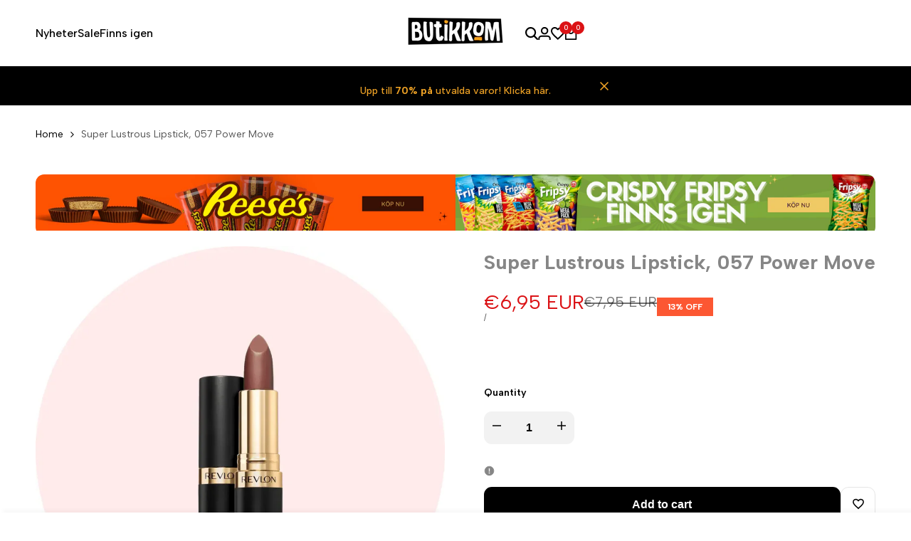

--- FILE ---
content_type: text/html; charset=utf-8
request_url: https://butikkom.fi/products/super-lustrous-lipstick-057-power-move
body_size: 78804
content:
<!doctype html><html class="no-js hdt-pr-img__effect-zoom hdt-badge__shape-circle dir--ltr hdt-minimal-products hdt-hidden-products-quickview hdt-hidden-products-wishlist hdt-hidden-products-compare" lang="en" dir="ltr">


  
  <!-- Google Tag Manager SE -->
  <script async crossorigin fetchpriority="high" src="/cdn/shopifycloud/importmap-polyfill/es-modules-shim.2.4.0.js"></script>
<script>(function(w,d,s,l,i){w[l]=w[l]||[];w[l].push({'gtm.start':
  new Date().getTime(),event:'gtm.js'});var f=d.getElementsByTagName(s)[0],
  j=d.createElement(s),dl=l!='dataLayer'?'&l='+l:'';j.async=true;j.src=
  'https://www.googletagmanager.com/gtm.js?id=GTM-MDFHTLF'+dl;f.parentNode.insertBefore(j,f);
  })(window,document,'script','dataLayer','GTM-MDFHTLF');</script>





  <head><!-- SEOAnt Speed Up Script --><script>
const AllowUrlArray_SEOAnt = ['cdn.nfcube.com', 'cdnv2.mycustomizer.com'];
const ForbidUrlArray_SEOAnt = [];
window.WhiteUrlArray_SEOAnt = AllowUrlArray_SEOAnt.map(src => new RegExp(src, 'i'));
window.BlackUrlArray_SEOAnt = ForbidUrlArray_SEOAnt.map(src => new RegExp(src, 'i'));
</script>
<script>
// Limit output
class AllowJsPlugin{constructor(e){const attrArr=["default","defer","async"];this.listener=this.handleListener.bind(this,e),this.jsArr=[],this.attribute=attrArr.reduce(((e,t)=>({...e,[t]:[]})),{});const t=this;e.forEach((e=>window.addEventListener(e,t.listener,{passive:!0})))}handleListener(e){const t=this;return e.forEach((e=>window.removeEventListener(e,t.listener))),"complete"===document.readyState?this.handleDOM():document.addEventListener("readystatechange",(e=>{if("complete"===e.target.readyState)return setTimeout(t.handleDOM.bind(t),1)}))}async handleDOM(){this.pauseEvent(),this.pauseJQuery(),this.getScripts(),this.beforeScripts();for(const e of Object.keys(this.attribute))await this.changeScripts(this.attribute[e]);for(const e of["DOMContentLoaded","readystatechange"])await this.requestRedraw(),document.dispatchEvent(new Event("allowJS-"+e));document.lightJSonreadystatechange&&document.lightJSonreadystatechange();for(const e of["DOMContentLoaded","load"])await this.requestRedraw(),window.dispatchEvent(new Event("allowJS-"+e));await this.requestRedraw(),window.lightJSonload&&window.lightJSonload(),await this.requestRedraw(),this.jsArr.forEach((e=>e(window).trigger("allowJS-jquery-load"))),window.dispatchEvent(new Event("allowJS-pageshow")),await this.requestRedraw(),window.lightJSonpageshow&&window.lightJSonpageshow()}async requestRedraw(){return new Promise((e=>requestAnimationFrame(e)))}getScripts(){document.querySelectorAll("script[type=AllowJs]").forEach((e=>{e.hasAttribute("src")?e.hasAttribute("async")&&e.async?this.attribute.async.push(e):e.hasAttribute("defer")&&e.defer?this.attribute.defer.push(e):this.attribute.default.push(e):this.attribute.default.push(e)}))}beforeScripts(){const e=this,t=Object.keys(this.attribute).reduce(((t,n)=>[...t,...e.attribute[n]]),[]),n=document.createDocumentFragment();t.forEach((e=>{const t=e.getAttribute("src");if(!t)return;const s=document.createElement("link");s.href=t,s.rel="preload",s.as="script",n.appendChild(s)})),document.head.appendChild(n)}async changeScripts(e){let t;for(;t=e.shift();)await this.requestRedraw(),new Promise((e=>{const n=document.createElement("script");[...t.attributes].forEach((e=>{"type"!==e.nodeName&&n.setAttribute(e.nodeName,e.nodeValue)})),t.hasAttribute("src")?(n.addEventListener("load",e),n.addEventListener("error",e)):(n.text=t.text,e()),t.parentNode.replaceChild(n,t)}))}pauseEvent(){const e={};[{obj:document,name:"DOMContentLoaded"},{obj:window,name:"DOMContentLoaded"},{obj:window,name:"load"},{obj:window,name:"pageshow"},{obj:document,name:"readystatechange"}].map((t=>function(t,n){function s(n){return e[t].list.indexOf(n)>=0?"allowJS-"+n:n}e[t]||(e[t]={list:[n],add:t.addEventListener,remove:t.removeEventListener},t.addEventListener=(...n)=>{n[0]=s(n[0]),e[t].add.apply(t,n)},t.removeEventListener=(...n)=>{n[0]=s(n[0]),e[t].remove.apply(t,n)})}(t.obj,t.name))),[{obj:document,name:"onreadystatechange"},{obj:window,name:"onpageshow"}].map((e=>function(e,t){let n=e[t];Object.defineProperty(e,t,{get:()=>n||function(){},set:s=>{e["allowJS"+t]=n=s}})}(e.obj,e.name)))}pauseJQuery(){const e=this;let t=window.jQuery;Object.defineProperty(window,"jQuery",{get:()=>t,set(n){if(!n||!n.fn||!e.jsArr.includes(n))return void(t=n);n.fn.ready=n.fn.init.prototype.ready=e=>{e.bind(document)(n)};const s=n.fn.on;n.fn.on=n.fn.init.prototype.on=function(...e){if(window!==this[0])return s.apply(this,e),this;const t=e=>e.split(" ").map((e=>"load"===e||0===e.indexOf("load.")?"allowJS-jquery-load":e)).join(" ");return"string"==typeof e[0]||e[0]instanceof String?(e[0]=t(e[0]),s.apply(this,e),this):("object"==typeof e[0]&&Object.keys(e[0]).forEach((n=>{delete Object.assign(e[0],{[t(n)]:e[0][n]})[n]})),s.apply(this,e),this)},e.jsArr.push(n),t=n}})}}new AllowJsPlugin(["keydown","wheel","mouseenter","mousemove","mouseleave","touchstart","touchmove","touchend"]);
</script>
<script>
"use strict";function SEOAnt_toConsumableArray(t){if(Array.isArray(t)){for(var e=0,r=Array(t.length);e<t.length;e++)r[e]=t[e];return r}return Array.from(t)}function _0x960a(t,e){var r=_0x3840();return(_0x960a=function(t,e){return t-=247,r[t]})(t,e)}function _0x3840(){var t=["defineProperties","application/javascript","preventDefault","4990555yeBSbh","addEventListener","set","setAttribute","bind","getAttribute","parentElement","WhiteUrlArray_SEOAnt","listener","toString","toLowerCase","every","touchend","SEOAnt scripts can't be lazy loaded","keydown","touchstart","removeChild","length","58IusxNw","BlackUrlArray_SEOAnt","observe","name","value","documentElement","wheel","warn","whitelist","map","tagName","402345HpbWDN","getOwnPropertyDescriptor","head","type","touchmove","removeEventListener","8160iwggKQ","call","beforescriptexecute","some","string","options","push","appendChild","blacklisted","querySelectorAll","5339295FeRgGa","4OtFDAr","filter","57211uwpiMx","nodeType","createElement","src","13296210cxmbJp",'script[type="',"1744290Faeint","test","forEach","script","blacklist","attributes","get","$&","744DdtCNR"];return(_0x3840=function(){return t})()}var _extends=Object.assign||function(t){for(var e=1;e<arguments.length;e++){var r=arguments[e];for(var n in r)Object.prototype.hasOwnProperty.call(r,n)&&(t[n]=r[n])}return t},_slicedToArray=function(){function t(t,e){var r=[],n=!0,o=!1,i=void 0;try{for(var a,c=t[Symbol.iterator]();!(n=(a=c.next()).done)&&(r.push(a.value),!e||r.length!==e);n=!0);}catch(t){o=!0,i=t}finally{try{!n&&c.return&&c.return()}finally{if(o)throw i}}return r}return function(e,r){if(Array.isArray(e))return e;if(Symbol.iterator in Object(e))return t(e,r);throw new TypeError("Invalid attempt to destructure non-iterable instance")}}(),_typeof="function"==typeof Symbol&&"symbol"==typeof Symbol.iterator?function(t){return typeof t}:function(t){return t&&"function"==typeof Symbol&&t.constructor===Symbol&&t!==Symbol.prototype?"symbol":typeof t};(function(t,e){for(var r=_0x960a,n=t();[];)try{if(531094===parseInt(r(306))/1+-parseInt(r(295))/2*(parseInt(r(312))/3)+-parseInt(r(257))/4*(parseInt(r(277))/5)+-parseInt(r(265))/6+-parseInt(r(259))/7*(-parseInt(r(273))/8)+-parseInt(r(256))/9+parseInt(r(263))/10)break;n.push(n.shift())}catch(t){n.push(n.shift())}})(_0x3840),function(){var t=_0x960a,e="javascript/blocked",r={blacklist:window[t(296)],whitelist:window[t(284)]},n={blacklisted:[]},o=function(n,o){return n&&(!o||o!==e)&&(!r.blacklist||r[t(269)][t(249)](function(e){return e[t(266)](n)}))&&(!r[t(303)]||r.whitelist[t(288)](function(e){return!e[t(266)](n)}))},i=function(e){var n=t,o=e[n(282)](n(262));return r[n(269)]&&r.blacklist[n(288)](function(t){return!t.test(o)})||r[n(303)]&&r.whitelist[n(249)](function(t){return t[n(266)](o)})},a=new MutationObserver(function(r){for(var i=t,a=0;a<r[i(294)];a++)for(var c=r[a].addedNodes,u=0;u<c.length;u++)!function(t){var r=c[t];if(1===r[i(260)]&&"SCRIPT"===r[i(305)]){var a=r[i(262)],u=r[i(309)];if(o(a,u)){n.blacklisted[i(252)]([r,r.type]),r[i(309)]=e;var s=function t(n){var o=i;r[o(282)](o(309))===e&&n[o(276)](),r[o(311)](o(248),t)};r[i(278)](i(248),s),r[i(283)]&&r[i(283)][i(293)](r)}}}(u)});a[t(297)](document[t(300)],{childList:!![],subtree:!![]});var c=/[|\{}()\[\]^$+*?.]/g,u=function(){for(var o=arguments.length,u=Array(o),s=0;s<o;s++)u[s]=arguments[s];var l=t;u[l(294)]<1?(r[l(269)]=[],r[l(303)]=[]):(r.blacklist&&(r[l(269)]=r.blacklist[l(258)](function(t){return u[l(288)](function(e){var r=l;return(void 0===e?"undefined":_typeof(e))===r(250)?!t.test(e):e instanceof RegExp?t.toString()!==e.toString():void 0})})),r[l(303)]&&(r[l(303)]=[].concat(SEOAnt_toConsumableArray(r[l(303)]),SEOAnt_toConsumableArray(u.map(function(t){var e=l;if("string"==typeof t){var n=t.replace(c,e(272)),o=".*"+n+".*";if(r[e(303)][e(288)](function(t){return t[e(286)]()!==o[e(286)]()}))return new RegExp(o)}else if(t instanceof RegExp&&r[e(303)][e(288)](function(r){return r[e(286)]()!==t.toString()}))return t;return null})[l(258)](Boolean)))));for(var f=document[l(255)](l(264)+e+'"]'),p=0;p<f[l(294)];p++){var y=f[p];i(y)&&(n[l(254)][l(252)]([y,l(275)]),y[l(283)][l(293)](y))}var v=0;[].concat(SEOAnt_toConsumableArray(n[l(254)]))[l(267)](function(t,e){var r=_slicedToArray(t,2),o=r[0],a=r[1],c=l;if(i(o)){for(var u=document.createElement("script"),s=0;s<o.attributes.length;s++){var f=o[c(270)][s];f[c(298)]!==c(262)&&f.name!==c(309)&&u.setAttribute(f.name,o.attributes[s][c(299)])}u[c(280)](c(262),o[c(262)]),u.setAttribute("type",a||c(275)),document[c(308)][c(253)](u),n[c(254)].splice(e-v,1),v++}}),r[l(269)]&&r.blacklist.length<1&&a.disconnect()},s=document.createElement,l={src:Object[t(307)](HTMLScriptElement.prototype,t(262)),type:Object[t(307)](HTMLScriptElement.prototype,t(309))};document[t(261)]=function(){for(var r=t,n=arguments.length,i=Array(n),a=0;a<n;a++)i[a]=arguments[a];if(i[0][r(287)]()!==r(268))return s[r(281)](document).apply(void 0,i);var c=s.bind(document).apply(void 0,i);try{Object[r(274)](c,{src:_extends({},l[r(262)],{set:function(t){var n=r;o(t,c[n(309)])&&l.type[n(279)][n(247)](this,e),l[n(262)][n(279)].call(this,t)}}),type:_extends({},l[r(309)],{get:function(){var t=r,n=l[t(309)][t(271)][t(247)](this);return n===e||o(this[t(262)],n)?null:n},set:function(t){var n=r,i=o(c[n(262)],c[n(309)])?e:t;l.type[n(279)][n(247)](this,i)}})}),c.setAttribute=function(t,e){var n=r;t===n(309)||t===n(262)?c[t]=e:HTMLScriptElement.prototype[n(280)][n(247)](c,t,e)}}catch(t){console[r(302)](r(290),t)}return c},[t(291),"mousemove",t(289),t(310),t(292),t(301)][t(304)](function(t){return{type:t,listener:function(){return u()},options:{passive:!![]}}}).forEach(function(e){var r=t;document[r(278)](e[r(309)],e[r(285)],e[r(251)])})}();
</script>
<!-- /SEOAnt Speed Up Script -->
 
<meta charset="utf-8">
    <meta http-equiv="X-UA-Compatible" content="IE=edge">
    <meta name="viewport" content="width=device-width,initial-scale=1">
    <meta name="theme-color" content="">
    <link rel="canonical" href="https://butikkom.fi/products/super-lustrous-lipstick-057-power-move"><link rel="icon" type="image/png" href="//butikkom.fi/cdn/shop/files/images_1_1__170625701865b36a7a798212502_b526561d-58b2-4d21-ac18-3a58d598cb8a.png?crop=center&height=32&v=1732530755&width=32">
      <link rel="apple-touch-icon" href="//butikkom.fi/cdn/shop/files/images_1_1__170625701865b36a7a798212502_b526561d-58b2-4d21-ac18-3a58d598cb8a.png?crop=center&height=48&v=1732530755&width=48"><link rel="preconnect" href="https://fonts.shopifycdn.com" crossorigin><link rel="preconnect" href="https://fonts.googleapis.com">
<link rel="preconnect" href="https://fonts.gstatic.com" crossorigin="">
<link href="https://fonts.googleapis.com/css2?family=Albert+Sans:ital,wght@0,100;0,200;0,300;0,400;0,500;0,600;0,700;0,800;0,900;1,100;1,200;1,300;1,400;1,500;1,600;1,700;1,800;1,900&amp;family=Playfair+Display:ital,wght@0,400;0,500;0,600;0,700;0,800;0,900;1,400;1,500;1,600;1,700;1,800;1,900&amp;family=Poppins:ital,wght@0,100;0,200;0,300;0,400;0,500;0,600;0,700;0,800;0,900;1,100;1,200;1,300;1,400;1,500;1,600;1,700;1,800;1,900&amp;display=swap" rel="stylesheet"><title>
      Buy Super Lustrous Lipstick, 057 Power Move online
 &ndash; Butikkom</title><meta name="description" content="Buy Super Lustrous Lipstick, 057 Power Move Order at Butikkom and get fast delivery.">
<!-- /snippets/social-meta-tags.liquid -->

<meta property="og:site_name" content="Butikkom">
<meta property="og:url" content="https://butikkom.fi/products/super-lustrous-lipstick-057-power-move">
<meta property="og:title" content="Buy Super Lustrous Lipstick, 057 Power Move online">
<meta property="og:type" content="product">
<meta property="og:description" content="Buy Super Lustrous Lipstick, 057 Power Move Order at Butikkom and get fast delivery."><meta property="og:image" content="http://butikkom.fi/cdn/shop/products/Super-Lustrous-Lipstick_-057-Power-Move-Revlon---Butikkom-1656016805.png?v=1656016807">
  <meta property="og:image:secure_url" content="https://butikkom.fi/cdn/shop/products/Super-Lustrous-Lipstick_-057-Power-Move-Revlon---Butikkom-1656016805.png?v=1656016807">
  <meta property="og:image:width" content="1080">
  <meta property="og:image:height" content="1080"><meta property="og:price:amount" content="6,95">
  <meta property="og:price:currency" content="EUR"><meta name="twitter:card" content="summary_large_image">
<meta name="twitter:title" content="Buy Super Lustrous Lipstick, 057 Power Move online">
<meta name="twitter:description" content="Buy Super Lustrous Lipstick, 057 Power Move Order at Butikkom and get fast delivery.">
<script>
  window.themeHDN = {
    settings: {
      shopCurency: "SEK",
      currencyFormat: "€{{amount_with_comma_separator}} EUR",
      moneyFormat: "€{{amount_with_comma_separator}}",
      moneyWithCurrencyFormat: "€{{amount_with_comma_separator}} EUR",
      pageType: `product`,
      actionAfterATC: `open_cart_drawer`,
      currencyCodeEnabled: true,
      autoCurrencies: false,
      currencyRound: false,
      revealInView: true
      , shopTimezone: "+0100"}
  };
  document.documentElement.className = document.documentElement.className.replace('no-js', 'js');if (themeHDN.settings.revealInView && matchMedia("motion")) {
    document.querySelector('html').classList.add('hdt-reveal-in-view')
  }
</script>
<script type="importmap">
  {
    "imports": {
      "@theme/libs": "//butikkom.fi/cdn/shop/t/98/assets/libs.min.js?v=132246485459096699051764243160",
      "@theme/events": "//butikkom.fi/cdn/shop/t/98/assets/events.js?v=126252641563621240161764243160",
      "@theme/utilities": "//butikkom.fi/cdn/shop/t/98/assets/utilities.js?v=42434528515917672131764243160",
      "@theme/global": "//butikkom.fi/cdn/shop/t/98/assets/global.min.js?v=32699011812958785401764243160",
      "@theme/floating": "//butikkom.fi/cdn/shop/t/98/assets/floating.min.js?v=177090544823015658871764243160",
      "@theme/zoom-psw": "//butikkom.fi/cdn/shop/t/98/assets/zoom-psw.min.js?v=9794405384828439741764243160",
      "@theme/psw": "//butikkom.fi/cdn/shop/t/98/assets/es-psw.min.js?v=56831319481966336101764243160",
      "@theme/dayjs": "//butikkom.fi/cdn/shop/t/98/assets/day.min.js?v=105690777647603308301764243160"
    }
  }
</script>
<link rel="modulepreload" href="//butikkom.fi/cdn/shop/t/98/assets/libs.min.js?v=132246485459096699051764243160">
<link rel="modulepreload" href="//butikkom.fi/cdn/shop/t/98/assets/global.min.js?v=32699011812958785401764243160">
<script type="module" src="//butikkom.fi/cdn/shop/t/98/assets/libs.min.js?v=132246485459096699051764243160" fetchpriority="high"></script>
<link rel="modulepreload" href="//butikkom.fi/cdn/shop/t/98/assets/events.js?v=126252641563621240161764243160">
<link rel="modulepreload" href="//butikkom.fi/cdn/shop/t/98/assets/utilities.js?v=42434528515917672131764243160">
<link rel="modulepreload" href="//butikkom.fi/cdn/shop/t/98/assets/floating.min.js?v=177090544823015658871764243160">
<link rel="modulepreload" href="//butikkom.fi/cdn/shop/t/98/assets/zoom-psw.min.js?v=9794405384828439741764243160">
<link rel="modulepreload" href="//butikkom.fi/cdn/shop/t/98/assets/es-psw.min.js?v=56831319481966336101764243160">
<style data-shopify>:root {
    --aspect-ratiocus1: 0.716;
    --scrollbar-w: 0px;
    /* Spacing */
    --spacing-0-2: 0.2rem; /* 2px */
    --spacing-0-4: 0.4rem; /* 4px */
    --spacing-0-6: 0.6rem; /* 6px */
    --spacing-0-8: 0.8rem; /* 8px */
    --spacing-1: 1rem; /* 10px */
    --spacing-1-2: 1.2rem; /* 12px */
    --spacing-1-4: 1.4rem; /* 14px */
    --spacing-1-6: 1.6rem; /* 16px */
    --spacing-1-8: 1.8rem; /* 18px */
    --spacing-2: 2rem; /* 20px */
    --spacing-2-2: 2.2rem; /* 22px */
    --spacing-2-4: 2.4rem; /* 24px */
    --spacing-2-6: 2.6rem; /* 26px */
    --spacing-2-8: 2.8rem; /* 28px */
    --spacing-3: 3rem; /* 30px */
    --spacing-3-2: 3.2rem; /* 32px */
    --spacing-3-4: 3.4rem; /* 34px */
    --spacing-3-6: 3.6rem; /* 36px */
    --spacing-3-8: 3.8rem; /* 38px */
    --spacing-4: 4rem; /* 40px */
    --spacing-4-2: 4.2rem; /* 42px */
    --spacing-4-4: 4.4rem; /* 44px */
    --spacing-4-8: 4.8rem; /* 48px */
    --spacing-5: 5rem; /* 50px */
    --spacing-5-6: 5.6rem; /* 56px */
    --spacing-6: 6rem; /* 60px */
    --spacing-6-4: 6.4rem; /* 64px */
    --spacing-7: 7rem; /* 70px */
    --spacing-7-2: 7.2rem; /* 72px */
    --spacing-8: 8rem; /* 80px */
    --spacing-9: 9rem; /* 90px */
    --spacing-10: 10rem; /* 100px */
    /* Colors */
    --color-base-background: 255 255 255;
    --color-base-text: 134 134 134;
    --color-focus: 235 0 27;
    --payment-terms-background-color: rgb(255 255 255);

    /* Product badge colors */
    --color-on-sale-badge-background: 252 87 50;
    --color-on-sale-badge-text: 255 255 255;
    --color-new-badge-background: 85 166 83;
    --color-new-badge-text: 255 255 255;
    --color-sold-out-badge-background: 242 242 242;
    --color-sold-out-badge-text: 0 0 0;
    --color-pre-order-badge-background: 85 166 83;
    --color-pre-order-badge-text: 255 255 255;
    --color-custom-badge-background: 131 183 53;
    --color-custom-badge-text: 255 255 255;

    /* Notices colors */
    --color-tooltip-background: 35 35 35;
    --color-tooltip-text: 255 255 255;
    --color-success-background: 232 240 233;
    --color-success-text: 66 132 69;
    --color-warning-background: 251 246 234;
    --color-warning-text: 224 178 82;
    --color-error-background: 253 224 228;
    --color-error-text: 235 0 27;--f_family_1: 'Albert Sans',  sans-serif;--f_family: var(--f_family_1);/* --bs-font-sans-serif: var(--f_family); */

    --font-body-family: var(--f_family);
    --font-body-weight: 400;
    --font-body-weight-bold: 700;

    --font-heading-family: var('Albert Sans', sans-serif);
    --font-heading-weight: 600;

    --font-body-line-height: 1.6;
    --font-body-spacing: 0.0em;
    --font-heading-scale: 0.6;
    --font-heading-line-height: 1.2;
    --font-heading-spacing: 0.0em;
    --button-line-height: 1.2;

    --h0-size: 7.4rem;
    --h1-size: 6.4rem;
    --h2-size: 5.4rem;
    --h3-size: 4.2rem;
    --h4-size: 2.8rem;
    --h5-size: 2.4rem;
    --h6-size: 1.8rem;

    --h0-size-mb: 2.8rem;
    --h1-size-mb: 2.8rem;
    --h2-size-mb: 2.5rem;
    --h3-size-mb: 2.2rem;
    --h4-size-mb: 2.2rem;
    --h5-size-mb: 2.0rem;
    --h6-size-mb: 1.6rem;

    /* Font sizes */
    --text-xs: 1.0rem;
    --text-sm: 1.2rem;
    --text-base: 1.4rem;
    --text-lg: 1.6rem;
    --text-xl: 1.8rem;
    --text-2xl: 2.0rem;
    --text-4xl: 2.2rem;
    --text-6xl: 2.4rem;
    --text-8xl: 2.6rem;
    --text-10xl: 2.8rem;
    --text-12xl: 3.0rem;
    /* Font Weight */
    --font-light: 300;
    --font-normal: 400;
    --font-medium: 500;
    --font-semibold: 600;
    --font-bold: 700;
    --font-extrabold: 800;
    --font-black: 900;
    --spacing-x: 15px;
    --spacing-y: 15px;

    --container-max-width: 144rem;
    --container-max-width-padding-lg: 154rem;
    --container-max-width-padding-md: 150rem;
    --container-width-margin: 0rem;
    --spacing-sections-desktop: 0px;
    --spacing-sections-mobile: 0px;

    /* Border Radius */
    --radius-2xs: 0.2rem;
    --radius-xs: 0.3rem;
    --radius-sm: 0.6rem;
    --radius: 1.2rem;
    --radius-lg: 2.4rem;
    --radius-full: 9999px;
    --radius-button: 1.1rem;
    --radius-input: 1.1rem;
    --radius-product-card: 1.1rem;
    --radius-product-media: 1.1rem;
    --radius-collection-card: 1.1rem;
    --radius-blog-card: 1.1rem;

    --padding-block-input: var(--spacing-0-6);
    --padding-inline-input: var(--spacing-1);
    --height-input: var(--spacing-4-2);
    --thickness-btn: 0.5rem;

    --cursor-zoom-in-icon: url(//butikkom.fi/cdn/shop/t/98/assets/cursor-zoom-in.svg?v=88807523373575012131764243160);
    --cursor-close-svg-url: url(//butikkom.fi/cdn/shop/t/98/assets/cursor-close.svg?v=47636334999695629861764243160);

    /* RTL support */
      --value-logical-flip: 1;
      --value-origin-start: left;
      --value-origin-end: right;}

  /* Color schemes */
  [color-scheme="scheme-1"] {
      --color-background: 255 255 255;
      --gradient-background: #ffffff;
      --color-background2: 242 242 242;

      --color-foreground: 0 0 0;
      --color-foreground2: 84 84 84;
      --color-accent: 219 18 21;
      --color-secondary: 191 191 191;
      --color-tertiary: 128 128 128;

      --color-button: 0 0 0;
      --color-button-text: 255 255 255;
      --color-button-border: 0 0 0;
      --color-secondary-button: 255 255 255;
      --color-secondary-button-text: 0 0 0;

      --hdt-btn-secondary-color: 76 76 76;
      --hdt-btn-secondary-bg: 191 191 191;

      --hdt-btn-tertiary-color: 51 51 51;
      --hdt-btn-tertiary-bg: 128 128 128;
      --color-secondary-brightness: 255 255 255;
      --color-link: 0 0 0;
      --color-accent: 219 18 21;
      --color-line-border: 235 235 235;
      --color-overlay: 0 0 0;
      --payment-terms-background-color: rgb(255 255 255);
      /* Product colors */
      --color-pr-price: 0 0 0;
      --color-pr-sale-price: 219 18 21;
      --color-pr-text: 0 0 0;
      --color-pr-rating: ;
      /* Input colors */
      --color-input-primary: 255 255 255;
      --color-input-secondary: 144 144 144;
    }
  [color-scheme="scheme-2"] {
      --color-background: 255 255 255;
      --gradient-background: #ffffff;
      --color-background2: 255 255 255;

      --color-foreground: 0 0 0;
      --color-foreground2: 84 84 84;
      --color-accent: 0 0 0;
      --color-secondary: 64 64 64;
      --color-tertiary: 128 128 128;

      --color-button: 255 255 255;
      --color-button-text: 0 0 0;
      --color-button-border: 235 235 235;
      --color-secondary-button: 255 255 255;
      --color-secondary-button-text: 0 0 0;

      --hdt-btn-secondary-color: 217 217 217;
      --hdt-btn-secondary-bg: 64 64 64;

      --hdt-btn-tertiary-color: 230 230 230;
      --hdt-btn-tertiary-bg: 128 128 128;
      --color-secondary-brightness: 255 255 255;
      --color-link: 0 0 0;
      --color-accent: 0 0 0;
      --color-line-border: 0 0 0;
      --color-overlay: 0 0 0;
      --payment-terms-background-color: rgb(255 255 255);
      /* Product colors */
      --color-pr-price: 0 0 0;
      --color-pr-sale-price: 219 18 21;
      --color-pr-text: 0 0 0;
      --color-pr-rating: ;
      /* Input colors */
      --color-input-primary: 255 255 255;
      --color-input-secondary: 0 0 0;
    }
  [color-scheme="scheme-3"] {
      --color-background: 255 255 255;
      --gradient-background: #ffffff;
      --color-background2: 255 255 255;

      --color-foreground: 0 0 0;
      --color-foreground2: 0 0 0;
      --color-accent: 219 18 21;
      --color-secondary: 64 64 64;
      --color-tertiary: 128 128 128;

      --color-button: 242 242 242;
      --color-button-text: 0 0 0;
      --color-button-border: 242 242 242;
      --color-secondary-button: 255 255 255;
      --color-secondary-button-text: 255 255 255;

      --hdt-btn-secondary-color: 217 217 217;
      --hdt-btn-secondary-bg: 64 64 64;

      --hdt-btn-tertiary-color: 230 230 230;
      --hdt-btn-tertiary-bg: 128 128 128;
      --color-secondary-brightness: 0 0 0;
      --color-link: 255 255 255;
      --color-accent: 219 18 21;
      --color-line-border: 238 238 238;
      --color-overlay: 0 0 0;
      --payment-terms-background-color: rgb(255 255 255);
      /* Product colors */
      --color-pr-price: 0 0 0;
      --color-pr-sale-price: 219 18 21;
      --color-pr-text: 0 0 0;
      --color-pr-rating: ;
      /* Input colors */
      --color-input-primary: 255 255 255;
      --color-input-secondary: 0 0 0;
    }
  [color-scheme="scheme-4"] {
      --color-background: 255 247 238;
      --gradient-background: #fff7ee;
      --color-background2: 255 255 255;

      --color-foreground: 0 0 0;
      --color-foreground2: 84 84 84;
      --color-accent: 243 200 200;
      --color-secondary: 191 191 191;
      --color-tertiary: 128 128 128;

      --color-button: 0 0 0;
      --color-button-text: 255 255 255;
      --color-button-border: 0 0 0;
      --color-secondary-button: 255 247 238;
      --color-secondary-button-text: 0 0 0;

      --hdt-btn-secondary-color: 76 76 76;
      --hdt-btn-secondary-bg: 191 191 191;

      --hdt-btn-tertiary-color: 51 51 51;
      --hdt-btn-tertiary-bg: 128 128 128;
      --color-secondary-brightness: 255 255 255;
      --color-link: 0 0 0;
      --color-accent: 243 200 200;
      --color-line-border: 235 235 235;
      --color-overlay: 0 0 0;
      --payment-terms-background-color: rgb(255 247 238);
      /* Product colors */
      --color-pr-price: 0 0 0;
      --color-pr-sale-price: 219 18 21;
      --color-pr-text: 0 0 0;
      --color-pr-rating: ;
      /* Input colors */
      --color-input-primary: 255 255 255;
      --color-input-secondary: 144 144 144;
    }
  [color-scheme="scheme-5"] {
      --color-background: 251 247 240;
      --gradient-background: #fbf7f0;
      --color-background2: 251 247 240;

      --color-foreground: 0 0 0;
      --color-foreground2: 84 84 84;
      --color-accent: 219 18 21;
      --color-secondary: 64 64 64;
      --color-tertiary: 128 128 128;

      --color-button: 0 0 0;
      --color-button-text: 0 0 0;
      --color-button-border: 0 0 0;
      --color-secondary-button: 251 247 240;
      --color-secondary-button-text: 0 0 0;

      --hdt-btn-secondary-color: 217 217 217;
      --hdt-btn-secondary-bg: 64 64 64;

      --hdt-btn-tertiary-color: 230 230 230;
      --hdt-btn-tertiary-bg: 128 128 128;
      --color-secondary-brightness: 255 255 255;
      --color-link: 0 0 0;
      --color-accent: 219 18 21;
      --color-line-border: 0 0 0;
      --color-overlay: 0 0 0;
      --payment-terms-background-color: rgb(251 247 240);
      /* Product colors */
      --color-pr-price: 0 0 0;
      --color-pr-sale-price: 219 18 21;
      --color-pr-text: 0 0 0;
      --color-pr-rating: ;
      /* Input colors */
      --color-input-primary: 255 255 255;
      --color-input-secondary: 104 104 104;
    }
  [color-scheme="scheme-67a7ca9f-3333-4245-b79f-2e9849d7e615"] {
      --color-background: 0 0 0;
      --gradient-background: #000000;
      --color-background2: 68 68 68;

      --color-foreground: 255 255 255;
      --color-foreground2: 231 231 231;
      --color-accent: 219 18 21;
      --color-secondary: 64 64 64;
      --color-tertiary: 128 128 128;

      --color-button: 255 255 255;
      --color-button-text: 0 0 0;
      --color-button-border: 255 255 255;
      --color-secondary-button: 0 0 0;
      --color-secondary-button-text: 255 255 255;

      --hdt-btn-secondary-color: 217 217 217;
      --hdt-btn-secondary-bg: 64 64 64;

      --hdt-btn-tertiary-color: 230 230 230;
      --hdt-btn-tertiary-bg: 128 128 128;
      --color-secondary-brightness: 0 0 0;
      --color-link: 255 255 255;
      --color-accent: 219 18 21;
      --color-line-border: 68 68 68;
      --color-overlay: 0 0 0;
      --payment-terms-background-color: rgb(0 0 0);
      /* Product colors */
      --color-pr-price: 255 255 255;
      --color-pr-sale-price: 219 18 21;
      --color-pr-text: 255 255 255;
      --color-pr-rating: ;
      /* Input colors */
      --color-input-primary: 255 255 255;
      --color-input-secondary: 144 144 144;
    }
  [color-scheme="scheme-4f7d5921-8567-40ac-8211-ef87792674d6"] {
      --color-background: 252 255 178;
      --gradient-background: #fcffb2;
      --color-background2: 255 255 255;

      --color-foreground: 0 0 0;
      --color-foreground2: 84 84 84;
      --color-accent: 219 18 21;
      --color-secondary: 191 191 191;
      --color-tertiary: 128 128 128;

      --color-button: 0 0 0;
      --color-button-text: 255 255 255;
      --color-button-border: 0 0 0;
      --color-secondary-button: 252 255 178;
      --color-secondary-button-text: 0 0 0;

      --hdt-btn-secondary-color: 76 76 76;
      --hdt-btn-secondary-bg: 191 191 191;

      --hdt-btn-tertiary-color: 51 51 51;
      --hdt-btn-tertiary-bg: 128 128 128;
      --color-secondary-brightness: 255 255 255;
      --color-link: 0 0 0;
      --color-accent: 219 18 21;
      --color-line-border: 238 238 238;
      --color-overlay: 255 255 255;
      --payment-terms-background-color: rgb(252 255 178);
      /* Product colors */
      --color-pr-price: 0 0 0;
      --color-pr-sale-price: 219 18 21;
      --color-pr-text: 0 0 0;
      --color-pr-rating: ;
      /* Input colors */
      --color-input-primary: 255 255 255;
      --color-input-secondary: 144 144 144;
    }
  [color-scheme="scheme-4f7d5921-8567-40ac-8211-ef87792674d3"] {
      --color-background: 149 2 2;
      --gradient-background: #950202;
      --color-background2: 149 2 2;

      --color-foreground: 255 255 255;
      --color-foreground2: 255 255 255;
      --color-accent: 255 255 255;
      --color-secondary: 64 64 64;
      --color-tertiary: 128 128 128;

      --color-button: 255 255 255;
      --color-button-text: 0 0 0;
      --color-button-border: 235 235 235;
      --color-secondary-button: 149 2 2;
      --color-secondary-button-text: 0 0 0;

      --hdt-btn-secondary-color: 217 217 217;
      --hdt-btn-secondary-bg: 64 64 64;

      --hdt-btn-tertiary-color: 230 230 230;
      --hdt-btn-tertiary-bg: 128 128 128;
      --color-secondary-brightness: 255 255 255;
      --color-link: 0 0 0;
      --color-accent: 255 255 255;
      --color-line-border: 252 214 214;
      --color-overlay: 0 0 0;
      --payment-terms-background-color: rgb(149 2 2);
      /* Product colors */
      --color-pr-price: 0 0 0;
      --color-pr-sale-price: 219 18 21;
      --color-pr-text: 0 0 0;
      --color-pr-rating: ;
      /* Input colors */
      --color-input-primary: 255 255 255;
      --color-input-secondary: 144 144 144;
    }
  [color-scheme="scheme-f90f0b7b-ad3e-4ab8-9cae-885e995e1440"] {
      --color-background: 207 118 239;
      --gradient-background: #cf76ef;
      --color-background2: 242 242 242;

      --color-foreground: 255 255 255;
      --color-foreground2: 255 255 255;
      --color-accent: 219 18 21;
      --color-secondary: 191 191 191;
      --color-tertiary: 128 128 128;

      --color-button: 0 0 0;
      --color-button-text: 255 255 255;
      --color-button-border: 0 0 0;
      --color-secondary-button: 207 118 239;
      --color-secondary-button-text: 0 0 0;

      --hdt-btn-secondary-color: 76 76 76;
      --hdt-btn-secondary-bg: 191 191 191;

      --hdt-btn-tertiary-color: 51 51 51;
      --hdt-btn-tertiary-bg: 128 128 128;
      --color-secondary-brightness: 255 255 255;
      --color-link: 0 0 0;
      --color-accent: 219 18 21;
      --color-line-border: 235 235 235;
      --color-overlay: 0 0 0;
      --payment-terms-background-color: rgb(207 118 239);
      /* Product colors */
      --color-pr-price: 0 0 0;
      --color-pr-sale-price: 219 18 21;
      --color-pr-text: 0 0 0;
      --color-pr-rating: ;
      /* Input colors */
      --color-input-primary: 255 255 255;
      --color-input-secondary: 144 144 144;
    }
  [color-scheme="scheme-5afd4120-1f4f-45c9-8d12-2820aea1096a"] {
      --color-background: 242 105 130;
      --gradient-background: #f26982;
      --color-background2: 242 242 242;

      --color-foreground: 255 255 255;
      --color-foreground2: 255 255 255;
      --color-accent: 219 18 21;
      --color-secondary: 64 64 64;
      --color-tertiary: 128 128 128;

      --color-button: 255 255 255;
      --color-button-text: 0 0 0;
      --color-button-border: 255 255 255;
      --color-secondary-button: 242 105 130;
      --color-secondary-button-text: 161 161 161;

      --hdt-btn-secondary-color: 217 217 217;
      --hdt-btn-secondary-bg: 64 64 64;

      --hdt-btn-tertiary-color: 230 230 230;
      --hdt-btn-tertiary-bg: 128 128 128;
      --color-secondary-brightness: 255 255 255;
      --color-link: 161 161 161;
      --color-accent: 219 18 21;
      --color-line-border: 48 48 48;
      --color-overlay: 0 0 0;
      --payment-terms-background-color: rgb(242 105 130);
      /* Product colors */
      --color-pr-price: 0 0 0;
      --color-pr-sale-price: 219 18 21;
      --color-pr-text: 0 0 0;
      --color-pr-rating: ;
      /* Input colors */
      --color-input-primary: 44 44 44;
      --color-input-secondary: 255 255 255;
    }
  [color-scheme="scheme-63c56da8-2986-4530-bc9d-e957aef09943"] {
      --color-background: 237 161 37;
      --gradient-background: radial-gradient(rgba(237, 161, 37, 1), rgba(255, 204, 75, 1) 100%);
      --color-background2: 207 69 69;

      --color-foreground: 0 0 0;
      --color-foreground2: 0 0 0;
      --color-accent: 219 18 21;
      --color-secondary: 191 191 191;
      --color-tertiary: 128 128 128;

      --color-button: 0 0 0;
      --color-button-text: 255 255 255;
      --color-button-border: 255 255 255;
      --color-secondary-button: 237 161 37;
      --color-secondary-button-text: 0 0 0;

      --hdt-btn-secondary-color: 76 76 76;
      --hdt-btn-secondary-bg: 191 191 191;

      --hdt-btn-tertiary-color: 51 51 51;
      --hdt-btn-tertiary-bg: 128 128 128;
      --color-secondary-brightness: 255 255 255;
      --color-link: 0 0 0;
      --color-accent: 219 18 21;
      --color-line-border: 0 0 0;
      --color-overlay: 0 0 0;
      --payment-terms-background-color: rgb(237 161 37);
      /* Product colors */
      --color-pr-price: 255 255 255;
      --color-pr-sale-price: 219 18 21;
      --color-pr-text: 255 255 255;
      --color-pr-rating: ;
      /* Input colors */
      --color-input-primary: 255 255 255;
      --color-input-secondary: 0 0 0;
    }
  [color-scheme="scheme-b40a3433-6432-418c-8513-927b72c15b5f"] {
      --color-background: 243 245 246;
      --gradient-background: #f3f5f6;
      --color-background2: 255 255 255;

      --color-foreground: 0 0 0;
      --color-foreground2: 0 0 0;
      --color-accent: 255 215 215;
      --color-secondary: 191 191 191;
      --color-tertiary: 128 128 128;

      --color-button: 0 0 0;
      --color-button-text: 255 255 255;
      --color-button-border: 0 0 0;
      --color-secondary-button: 243 245 246;
      --color-secondary-button-text: 0 0 0;

      --hdt-btn-secondary-color: 76 76 76;
      --hdt-btn-secondary-bg: 191 191 191;

      --hdt-btn-tertiary-color: 51 51 51;
      --hdt-btn-tertiary-bg: 128 128 128;
      --color-secondary-brightness: 255 255 255;
      --color-link: 0 0 0;
      --color-accent: 255 215 215;
      --color-line-border: 235 235 235;
      --color-overlay: 0 0 0;
      --payment-terms-background-color: rgb(243 245 246);
      /* Product colors */
      --color-pr-price: 0 0 0;
      --color-pr-sale-price: 219 18 21;
      --color-pr-text: 0 0 0;
      --color-pr-rating: ;
      /* Input colors */
      --color-input-primary: 255 255 255;
      --color-input-secondary: 144 144 144;
    }
  [color-scheme="scheme-0e4a495c-1995-4ff1-aed0-0dce07562867"] {
      --color-background: 0 0 0;
      --gradient-background: #000000;
      --color-background2: 242 242 242;

      --color-foreground: 237 161 37;
      --color-foreground2: 237 161 37;
      --color-accent: 219 18 21;
      --color-secondary: 135 88 11;
      --color-tertiary: 18 11 1;

      --color-button: 237 161 37;
      --color-button-text: 237 161 37;
      --color-button-border: 237 161 37;
      --color-secondary-button: 0 0 0;
      --color-secondary-button-text: 237 161 37;

      --hdt-btn-secondary-color: 54 35 4;
      --hdt-btn-secondary-bg: 135 88 11;

      --hdt-btn-tertiary-color: 7 4 0;
      --hdt-btn-tertiary-bg: 18 11 1;
      --color-secondary-brightness: 0 0 0;
      --color-link: 237 161 37;
      --color-accent: 219 18 21;
      --color-line-border: 48 48 48;
      --color-overlay: 0 0 0;
      --payment-terms-background-color: rgb(0 0 0);
      /* Product colors */
      --color-pr-price: 0 0 0;
      --color-pr-sale-price: 219 18 21;
      --color-pr-text: 0 0 0;
      --color-pr-rating: ;
      /* Input colors */
      --color-input-primary: 44 44 44;
      --color-input-secondary: 144 144 144;
    }
  [color-scheme="scheme-133afd07-e2f9-4922-9ba3-4e78770d02d9"] {
      --color-background: 255 255 255;
      --gradient-background: #ffffff;
      --color-background2: 242 242 242;

      --color-foreground: 255 255 255;
      --color-foreground2: 255 255 255;
      --color-accent: 219 18 21;
      --color-secondary: 191 191 191;
      --color-tertiary: 128 128 128;

      --color-button: 0 0 0;
      --color-button-text: 255 255 255;
      --color-button-border: 0 0 0;
      --color-secondary-button: 255 255 255;
      --color-secondary-button-text: 0 0 0;

      --hdt-btn-secondary-color: 76 76 76;
      --hdt-btn-secondary-bg: 191 191 191;

      --hdt-btn-tertiary-color: 51 51 51;
      --hdt-btn-tertiary-bg: 128 128 128;
      --color-secondary-brightness: 255 255 255;
      --color-link: 0 0 0;
      --color-accent: 219 18 21;
      --color-line-border: 235 235 235;
      --color-overlay: 0 0 0;
      --payment-terms-background-color: rgb(255 255 255);
      /* Product colors */
      --color-pr-price: 0 0 0;
      --color-pr-sale-price: 219 18 21;
      --color-pr-text: 0 0 0;
      --color-pr-rating: ;
      /* Input colors */
      --color-input-primary: 255 255 255;
      --color-input-secondary: 144 144 144;
    }
  [color-scheme="scheme-af488fe4-fa19-4f53-9ca1-82b7d008ecdc"] {
      --color-background: 255 255 255;
      --gradient-background: #ffffff;
      --color-background2: 242 242 242;

      --color-foreground: 0 0 0;
      --color-foreground2: 84 84 84;
      --color-accent: 219 18 21;
      --color-secondary: 191 191 191;
      --color-tertiary: 128 128 128;

      --color-button: 0 0 0;
      --color-button-text: 255 255 255;
      --color-button-border: 0 0 0;
      --color-secondary-button: 255 255 255;
      --color-secondary-button-text: 0 0 0;

      --hdt-btn-secondary-color: 76 76 76;
      --hdt-btn-secondary-bg: 191 191 191;

      --hdt-btn-tertiary-color: 51 51 51;
      --hdt-btn-tertiary-bg: 128 128 128;
      --color-secondary-brightness: 255 255 255;
      --color-link: 0 0 0;
      --color-accent: 219 18 21;
      --color-line-border: 235 235 235;
      --color-overlay: 0 0 0;
      --payment-terms-background-color: rgb(255 255 255);
      /* Product colors */
      --color-pr-price: 0 0 0;
      --color-pr-sale-price: 219 18 21;
      --color-pr-text: 0 0 0;
      --color-pr-rating: ;
      /* Input colors */
      --color-input-primary: 255 255 255;
      --color-input-secondary: 144 144 144;
    }
  

  @media screen and (min-width: 768px) {
    :root {
    /* Font sizes */
    --text-xs: 1.0rem;
    --text-sm: 1.2rem;
    --text-base: 1.4rem;
    --text-lg: 1.6rem;
    --text-xl: 1.8rem;
    --text-2xl: 2.0rem;
    --text-4xl: 2.2rem;
    --text-6xl: 2.4rem;
    --text-8xl: 2.6rem;
    --text-10xl: 2.8rem;
    --text-12xl: 3.0rem;
    --spacing-x: 30px;
    --spacing-y: 30px;
    }
  }
  .hdt-btn--size-custom-1 {
    --padding-button: 5px 16px; --height-button: 44px; --font-size-button: 14px;--min-width-btn: 100px; --min-width-btn-dt: 100px;
  }
</style>

<link href="//butikkom.fi/cdn/shop/t/98/assets/base.css?v=75293754979341223691764243160" rel="stylesheet" type="text/css" media="all" />

<link href="//butikkom.fi/cdn/shop/t/98/assets/theme.css?v=29817048140306246781764243160" rel="stylesheet" type="text/css" media="all" /><link href="//butikkom.fi/cdn/shop/t/98/assets/hdt-product-card.scss.css?v=70912442972458751271764243160" rel="stylesheet" type="text/css" media="all" /><script>window.performance && window.performance.mark && window.performance.mark('shopify.content_for_header.start');</script><meta name="facebook-domain-verification" content="hv4nplq5rr5si4plzuapnfnfuzqtmw">
<meta name="google-site-verification" content="QgheFvnzhE4EUPQE9DJ5kEBp01Ygkiej35k9ZctgkZY">
<meta id="shopify-digital-wallet" name="shopify-digital-wallet" content="/35121823876/digital_wallets/dialog">
<link rel="alternate" hreflang="x-default" href="https://butikkom.com/products/super-lustrous-lipstick-057-power-move">
<link rel="alternate" hreflang="sv" href="https://butikkom.com/products/super-lustrous-lipstick-057-power-move">
<link rel="alternate" hreflang="da-DK" href="https://butikkom.dk/products/super-lustrous-lipstick-057-power-move">
<link rel="alternate" hreflang="en-FI" href="https://butikkom.fi/products/super-lustrous-lipstick-057-power-move">
<link rel="alternate" type="application/json+oembed" href="https://butikkom.fi/products/super-lustrous-lipstick-057-power-move.oembed">
<script async="async" src="/checkouts/internal/preloads.js?locale=en-FI"></script>
<script id="shopify-features" type="application/json">{"accessToken":"41b1e858881a95a39c0938e251931bb8","betas":["rich-media-storefront-analytics"],"domain":"butikkom.fi","predictiveSearch":true,"shopId":35121823876,"locale":"en"}</script>
<script>var Shopify = Shopify || {};
Shopify.shop = "butikkom-ab.myshopify.com";
Shopify.locale = "en";
Shopify.currency = {"active":"EUR","rate":"0.095115408"};
Shopify.country = "FI";
Shopify.theme = {"name":"Butikkom Nov 2025 efter speed","id":190200316241,"schema_name":"Ecomus","schema_version":"2.2.1","theme_store_id":null,"role":"main"};
Shopify.theme.handle = "null";
Shopify.theme.style = {"id":null,"handle":null};
Shopify.cdnHost = "butikkom.fi/cdn";
Shopify.routes = Shopify.routes || {};
Shopify.routes.root = "/";</script>
<script type="module">!function(o){(o.Shopify=o.Shopify||{}).modules=!0}(window);</script>
<script>!function(o){function n(){var o=[];function n(){o.push(Array.prototype.slice.apply(arguments))}return n.q=o,n}var t=o.Shopify=o.Shopify||{};t.loadFeatures=n(),t.autoloadFeatures=n()}(window);</script>
<script id="shop-js-analytics" type="application/json">{"pageType":"product"}</script>
<script defer="defer" async type="module" src="//butikkom.fi/cdn/shopifycloud/shop-js/modules/v2/client.init-shop-cart-sync_IZsNAliE.en.esm.js"></script>
<script defer="defer" async type="module" src="//butikkom.fi/cdn/shopifycloud/shop-js/modules/v2/chunk.common_0OUaOowp.esm.js"></script>
<script type="module">
  await import("//butikkom.fi/cdn/shopifycloud/shop-js/modules/v2/client.init-shop-cart-sync_IZsNAliE.en.esm.js");
await import("//butikkom.fi/cdn/shopifycloud/shop-js/modules/v2/chunk.common_0OUaOowp.esm.js");

  window.Shopify.SignInWithShop?.initShopCartSync?.({"fedCMEnabled":true,"windoidEnabled":true});

</script>
<script>(function() {
  var isLoaded = false;
  function asyncLoad() {
    if (isLoaded) return;
    isLoaded = true;
    var urls = ["https:\/\/ecommplugins-scripts.trustpilot.com\/v2.1\/js\/header.min.js?settings=eyJrZXkiOiJpdEtnNG5VNXhtRFBOaUh0IiwicyI6InNrdSJ9\u0026shop=butikkom-ab.myshopify.com","https:\/\/ecommplugins-trustboxsettings.trustpilot.com\/butikkom-ab.myshopify.com.js?settings=1721909319929\u0026shop=butikkom-ab.myshopify.com","https:\/\/widget.trustpilot.com\/bootstrap\/v5\/tp.widget.sync.bootstrap.min.js?shop=butikkom-ab.myshopify.com"];
    for (var i = 0; i < urls.length; i++) {
      var s = document.createElement('script');
      s.type = 'text/javascript';
      if (AllowUrlArray_SEOAnt.filter(u => urls[i].indexOf(u) > -1).length === 0) s.type = 'AllowJs'; s.async = true;
      s.src = urls[i];
      var x = document.getElementsByTagName('script')[0];
      x.parentNode.insertBefore(s, x);
    }
  };
  if(window.attachEvent) {
    window.attachEvent('onload', asyncLoad);
  } else {
    window.addEventListener('load', asyncLoad, false);
  }
})();</script>
<script id="__st">var __st={"a":35121823876,"offset":3600,"reqid":"f57b2a61-0d1a-43cb-9605-2d447b653e89-1768392032","pageurl":"butikkom.fi\/products\/super-lustrous-lipstick-057-power-move","u":"ea26bdc30966","p":"product","rtyp":"product","rid":6096088596642};</script>
<script>window.ShopifyPaypalV4VisibilityTracking = true;</script>
<script id="captcha-bootstrap">!function(){'use strict';const t='contact',e='account',n='new_comment',o=[[t,t],['blogs',n],['comments',n],[t,'customer']],c=[[e,'customer_login'],[e,'guest_login'],[e,'recover_customer_password'],[e,'create_customer']],r=t=>t.map((([t,e])=>`form[action*='/${t}']:not([data-nocaptcha='true']) input[name='form_type'][value='${e}']`)).join(','),a=t=>()=>t?[...document.querySelectorAll(t)].map((t=>t.form)):[];function s(){const t=[...o],e=r(t);return a(e)}const i='password',u='form_key',d=['recaptcha-v3-token','g-recaptcha-response','h-captcha-response',i],f=()=>{try{return window.sessionStorage}catch{return}},m='__shopify_v',_=t=>t.elements[u];function p(t,e,n=!1){try{const o=window.sessionStorage,c=JSON.parse(o.getItem(e)),{data:r}=function(t){const{data:e,action:n}=t;return t[m]||n?{data:e,action:n}:{data:t,action:n}}(c);for(const[e,n]of Object.entries(r))t.elements[e]&&(t.elements[e].value=n);n&&o.removeItem(e)}catch(o){console.error('form repopulation failed',{error:o})}}const l='form_type',E='cptcha';function T(t){t.dataset[E]=!0}const w=window,h=w.document,L='Shopify',v='ce_forms',y='captcha';let A=!1;((t,e)=>{const n=(g='f06e6c50-85a8-45c8-87d0-21a2b65856fe',I='https://cdn.shopify.com/shopifycloud/storefront-forms-hcaptcha/ce_storefront_forms_captcha_hcaptcha.v1.5.2.iife.js',D={infoText:'Protected by hCaptcha',privacyText:'Privacy',termsText:'Terms'},(t,e,n)=>{const o=w[L][v],c=o.bindForm;if(c)return c(t,g,e,D).then(n);var r;o.q.push([[t,g,e,D],n]),r=I,A||(h.body.append(Object.assign(h.createElement('script'),{id:'captcha-provider',async:!0,src:r})),A=!0)});var g,I,D;w[L]=w[L]||{},w[L][v]=w[L][v]||{},w[L][v].q=[],w[L][y]=w[L][y]||{},w[L][y].protect=function(t,e){n(t,void 0,e),T(t)},Object.freeze(w[L][y]),function(t,e,n,w,h,L){const[v,y,A,g]=function(t,e,n){const i=e?o:[],u=t?c:[],d=[...i,...u],f=r(d),m=r(i),_=r(d.filter((([t,e])=>n.includes(e))));return[a(f),a(m),a(_),s()]}(w,h,L),I=t=>{const e=t.target;return e instanceof HTMLFormElement?e:e&&e.form},D=t=>v().includes(t);t.addEventListener('submit',(t=>{const e=I(t);if(!e)return;const n=D(e)&&!e.dataset.hcaptchaBound&&!e.dataset.recaptchaBound,o=_(e),c=g().includes(e)&&(!o||!o.value);(n||c)&&t.preventDefault(),c&&!n&&(function(t){try{if(!f())return;!function(t){const e=f();if(!e)return;const n=_(t);if(!n)return;const o=n.value;o&&e.removeItem(o)}(t);const e=Array.from(Array(32),(()=>Math.random().toString(36)[2])).join('');!function(t,e){_(t)||t.append(Object.assign(document.createElement('input'),{type:'hidden',name:u})),t.elements[u].value=e}(t,e),function(t,e){const n=f();if(!n)return;const o=[...t.querySelectorAll(`input[type='${i}']`)].map((({name:t})=>t)),c=[...d,...o],r={};for(const[a,s]of new FormData(t).entries())c.includes(a)||(r[a]=s);n.setItem(e,JSON.stringify({[m]:1,action:t.action,data:r}))}(t,e)}catch(e){console.error('failed to persist form',e)}}(e),e.submit())}));const S=(t,e)=>{t&&!t.dataset[E]&&(n(t,e.some((e=>e===t))),T(t))};for(const o of['focusin','change'])t.addEventListener(o,(t=>{const e=I(t);D(e)&&S(e,y())}));const B=e.get('form_key'),M=e.get(l),P=B&&M;t.addEventListener('DOMContentLoaded',(()=>{const t=y();if(P)for(const e of t)e.elements[l].value===M&&p(e,B);[...new Set([...A(),...v().filter((t=>'true'===t.dataset.shopifyCaptcha))])].forEach((e=>S(e,t)))}))}(h,new URLSearchParams(w.location.search),n,t,e,['guest_login'])})(!1,!0)}();</script>
<script integrity="sha256-4kQ18oKyAcykRKYeNunJcIwy7WH5gtpwJnB7kiuLZ1E=" data-source-attribution="shopify.loadfeatures" defer="defer" src="//butikkom.fi/cdn/shopifycloud/storefront/assets/storefront/load_feature-a0a9edcb.js" crossorigin="anonymous"></script>
<script data-source-attribution="shopify.dynamic_checkout.dynamic.init">var Shopify=Shopify||{};Shopify.PaymentButton=Shopify.PaymentButton||{isStorefrontPortableWallets:!0,init:function(){window.Shopify.PaymentButton.init=function(){};var t=document.createElement("script");t.src="https://butikkom.fi/cdn/shopifycloud/portable-wallets/latest/portable-wallets.en.js",t.type="module",document.head.appendChild(t)}};
</script>
<script data-source-attribution="shopify.dynamic_checkout.buyer_consent">
  function portableWalletsHideBuyerConsent(e){var t=document.getElementById("shopify-buyer-consent"),n=document.getElementById("shopify-subscription-policy-button");t&&n&&(t.classList.add("hidden"),t.setAttribute("aria-hidden","true"),n.removeEventListener("click",e))}function portableWalletsShowBuyerConsent(e){var t=document.getElementById("shopify-buyer-consent"),n=document.getElementById("shopify-subscription-policy-button");t&&n&&(t.classList.remove("hidden"),t.removeAttribute("aria-hidden"),n.addEventListener("click",e))}window.Shopify?.PaymentButton&&(window.Shopify.PaymentButton.hideBuyerConsent=portableWalletsHideBuyerConsent,window.Shopify.PaymentButton.showBuyerConsent=portableWalletsShowBuyerConsent);
</script>
<script data-source-attribution="shopify.dynamic_checkout.cart.bootstrap">document.addEventListener("DOMContentLoaded",(function(){function t(){return document.querySelector("shopify-accelerated-checkout-cart, shopify-accelerated-checkout")}if(t())Shopify.PaymentButton.init();else{new MutationObserver((function(e,n){t()&&(Shopify.PaymentButton.init(),n.disconnect())})).observe(document.body,{childList:!0,subtree:!0})}}));
</script>
<script id='scb4127' type='text/javascript' async='' src='https://butikkom.fi/cdn/shopifycloud/privacy-banner/storefront-banner.js'></script>
<script>window.performance && window.performance.mark && window.performance.mark('shopify.content_for_header.end');</script>
<!-- 🌐 HREFLANG TAGS -->
<link rel="alternate" hreflang="sv-SE" href="https://butikkom.comhhttps://butikkom.comthttps://butikkom.comthttps://butikkom.comphttps://butikkom.comshttps://butikkom.com:https://butikkom.com/https://butikkom.com/https://butikkom.combhttps://butikkom.comuhttps://butikkom.comthttps://butikkom.comihttps://butikkom.comkhttps://butikkom.comkhttps://butikkom.comohttps://butikkom.commhttps://butikkom.com.https://butikkom.comfhttps://butikkom.comihttps://butikkom.com/https://butikkom.comphttps://butikkom.comrhttps://butikkom.comohttps://butikkom.comdhttps://butikkom.comuhttps://butikkom.comchttps://butikkom.comthttps://butikkom.comshttps://butikkom.com/https://butikkom.comshttps://butikkom.comuhttps://butikkom.comphttps://butikkom.comehttps://butikkom.comrhttps://butikkom.com-https://butikkom.comlhttps://butikkom.comuhttps://butikkom.comshttps://butikkom.comthttps://butikkom.comrhttps://butikkom.comohttps://butikkom.comuhttps://butikkom.comshttps://butikkom.com-https://butikkom.comlhttps://butikkom.comihttps://butikkom.comphttps://butikkom.comshttps://butikkom.comthttps://butikkom.comihttps://butikkom.comchttps://butikkom.comkhttps://butikkom.com-https://butikkom.com0https://butikkom.com5https://butikkom.com7https://butikkom.com-https://butikkom.comphttps://butikkom.comohttps://butikkom.comwhttps://butikkom.comehttps://butikkom.comrhttps://butikkom.com-https://butikkom.commhttps://butikkom.comohttps://butikkom.comvhttps://butikkom.comehttps://butikkom.com" />
<link rel="alternate" hreflang="da-DK" href="https://butikkom.dkhhttps://butikkom.dkthttps://butikkom.dkthttps://butikkom.dkphttps://butikkom.dkshttps://butikkom.dk:https://butikkom.dk/https://butikkom.dk/https://butikkom.dkbhttps://butikkom.dkuhttps://butikkom.dkthttps://butikkom.dkihttps://butikkom.dkkhttps://butikkom.dkkhttps://butikkom.dkohttps://butikkom.dkmhttps://butikkom.dk.https://butikkom.dkfhttps://butikkom.dkihttps://butikkom.dk/https://butikkom.dkphttps://butikkom.dkrhttps://butikkom.dkohttps://butikkom.dkdhttps://butikkom.dkuhttps://butikkom.dkchttps://butikkom.dkthttps://butikkom.dkshttps://butikkom.dk/https://butikkom.dkshttps://butikkom.dkuhttps://butikkom.dkphttps://butikkom.dkehttps://butikkom.dkrhttps://butikkom.dk-https://butikkom.dklhttps://butikkom.dkuhttps://butikkom.dkshttps://butikkom.dkthttps://butikkom.dkrhttps://butikkom.dkohttps://butikkom.dkuhttps://butikkom.dkshttps://butikkom.dk-https://butikkom.dklhttps://butikkom.dkihttps://butikkom.dkphttps://butikkom.dkshttps://butikkom.dkthttps://butikkom.dkihttps://butikkom.dkchttps://butikkom.dkkhttps://butikkom.dk-https://butikkom.dk0https://butikkom.dk5https://butikkom.dk7https://butikkom.dk-https://butikkom.dkphttps://butikkom.dkohttps://butikkom.dkwhttps://butikkom.dkehttps://butikkom.dkrhttps://butikkom.dk-https://butikkom.dkmhttps://butikkom.dkohttps://butikkom.dkvhttps://butikkom.dkehttps://butikkom.dk" />
<link rel="alternate" hreflang="fi-FI" href="https://butikkom.fihhttps://butikkom.fithttps://butikkom.fithttps://butikkom.fiphttps://butikkom.fishttps://butikkom.fi:https://butikkom.fi/https://butikkom.fi/https://butikkom.fibhttps://butikkom.fiuhttps://butikkom.fithttps://butikkom.fiihttps://butikkom.fikhttps://butikkom.fikhttps://butikkom.fiohttps://butikkom.fimhttps://butikkom.fi.https://butikkom.fifhttps://butikkom.fiihttps://butikkom.fi/https://butikkom.fiphttps://butikkom.firhttps://butikkom.fiohttps://butikkom.fidhttps://butikkom.fiuhttps://butikkom.fichttps://butikkom.fithttps://butikkom.fishttps://butikkom.fi/https://butikkom.fishttps://butikkom.fiuhttps://butikkom.fiphttps://butikkom.fiehttps://butikkom.firhttps://butikkom.fi-https://butikkom.filhttps://butikkom.fiuhttps://butikkom.fishttps://butikkom.fithttps://butikkom.firhttps://butikkom.fiohttps://butikkom.fiuhttps://butikkom.fishttps://butikkom.fi-https://butikkom.filhttps://butikkom.fiihttps://butikkom.fiphttps://butikkom.fishttps://butikkom.fithttps://butikkom.fiihttps://butikkom.fichttps://butikkom.fikhttps://butikkom.fi-https://butikkom.fi0https://butikkom.fi5https://butikkom.fi7https://butikkom.fi-https://butikkom.fiphttps://butikkom.fiohttps://butikkom.fiwhttps://butikkom.fiehttps://butikkom.firhttps://butikkom.fi-https://butikkom.fimhttps://butikkom.fiohttps://butikkom.fivhttps://butikkom.fiehttps://butikkom.fi" />
<link rel="alternate" hreflang="en-FI" href="https://butikkom.fi/enhhttps://butikkom.fi/enthttps://butikkom.fi/enthttps://butikkom.fi/enphttps://butikkom.fi/enshttps://butikkom.fi/en:https://butikkom.fi/en/https://butikkom.fi/en/https://butikkom.fi/enbhttps://butikkom.fi/enuhttps://butikkom.fi/enthttps://butikkom.fi/enihttps://butikkom.fi/enkhttps://butikkom.fi/enkhttps://butikkom.fi/enohttps://butikkom.fi/enmhttps://butikkom.fi/en.https://butikkom.fi/enfhttps://butikkom.fi/enihttps://butikkom.fi/en/https://butikkom.fi/enphttps://butikkom.fi/enrhttps://butikkom.fi/enohttps://butikkom.fi/endhttps://butikkom.fi/enuhttps://butikkom.fi/enchttps://butikkom.fi/enthttps://butikkom.fi/enshttps://butikkom.fi/en/https://butikkom.fi/enshttps://butikkom.fi/enuhttps://butikkom.fi/enphttps://butikkom.fi/enehttps://butikkom.fi/enrhttps://butikkom.fi/en-https://butikkom.fi/enlhttps://butikkom.fi/enuhttps://butikkom.fi/enshttps://butikkom.fi/enthttps://butikkom.fi/enrhttps://butikkom.fi/enohttps://butikkom.fi/enuhttps://butikkom.fi/enshttps://butikkom.fi/en-https://butikkom.fi/enlhttps://butikkom.fi/enihttps://butikkom.fi/enphttps://butikkom.fi/enshttps://butikkom.fi/enthttps://butikkom.fi/enihttps://butikkom.fi/enchttps://butikkom.fi/enkhttps://butikkom.fi/en-https://butikkom.fi/en0https://butikkom.fi/en5https://butikkom.fi/en7https://butikkom.fi/en-https://butikkom.fi/enphttps://butikkom.fi/enohttps://butikkom.fi/enwhttps://butikkom.fi/enehttps://butikkom.fi/enrhttps://butikkom.fi/en-https://butikkom.fi/enmhttps://butikkom.fi/enohttps://butikkom.fi/envhttps://butikkom.fi/enehttps://butikkom.fi/en" />
<link rel="alternate" hreflang="x-default" href="https://butikkom.comhhttps://butikkom.comthttps://butikkom.comthttps://butikkom.comphttps://butikkom.comshttps://butikkom.com:https://butikkom.com/https://butikkom.com/https://butikkom.combhttps://butikkom.comuhttps://butikkom.comthttps://butikkom.comihttps://butikkom.comkhttps://butikkom.comkhttps://butikkom.comohttps://butikkom.commhttps://butikkom.com.https://butikkom.comfhttps://butikkom.comihttps://butikkom.com/https://butikkom.comphttps://butikkom.comrhttps://butikkom.comohttps://butikkom.comdhttps://butikkom.comuhttps://butikkom.comchttps://butikkom.comthttps://butikkom.comshttps://butikkom.com/https://butikkom.comshttps://butikkom.comuhttps://butikkom.comphttps://butikkom.comehttps://butikkom.comrhttps://butikkom.com-https://butikkom.comlhttps://butikkom.comuhttps://butikkom.comshttps://butikkom.comthttps://butikkom.comrhttps://butikkom.comohttps://butikkom.comuhttps://butikkom.comshttps://butikkom.com-https://butikkom.comlhttps://butikkom.comihttps://butikkom.comphttps://butikkom.comshttps://butikkom.comthttps://butikkom.comihttps://butikkom.comchttps://butikkom.comkhttps://butikkom.com-https://butikkom.com0https://butikkom.com5https://butikkom.com7https://butikkom.com-https://butikkom.comphttps://butikkom.comohttps://butikkom.comwhttps://butikkom.comehttps://butikkom.comrhttps://butikkom.com-https://butikkom.commhttps://butikkom.comohttps://butikkom.comvhttps://butikkom.comehttps://butikkom.com" />
<link rel="alternate" hreflang="" href="https://butikkom.fi/products/super-lustrous-lipstick-057-power-move" />

<!-- 🔗 CANONICAL -->
<link rel="canonical" href="https://butikkom.fi/products/super-lustrous-lipstick-057-power-move" />

<!-- 🤖 INDEXING SIGNALS -->
<meta name="robots" content="index, follow" />
<meta name="content-language" content="FI" />

<!-- ✅ END OF HREFLANG + INDEXING BLOCK -->




    
    
  <!-- BEGIN app block: shopify://apps/seowill-seoant-ai-seo/blocks/seoant-core/8e57283b-dcb0-4f7b-a947-fb5c57a0d59d -->
<!--SEOAnt Core By SEOAnt Teams, v0.1.6 START -->







    <!-- BEGIN app snippet: Product-JSON-LD --><script type="application/ld+json">
    [
        {
            "@context": "https://schema.org",
            "@type": "Product",
            "@id": "https:\/\/butikkom.fi\/products\/super-lustrous-lipstick-057-power-move#product",
            "brand": {
                "@type": "Brand",
                "name": "Revlon"
            },
            "url": "https://butikkom.com/products/super-lustrous-lipstick-057-power-move",
            "name": "Super Lustrous Lipstick, 057 Power Move",
            "image": "https://butikkom.com/cdn/shop/products/Super-Lustrous-Lipstick_-057-Power-Move-Revlon---Butikkom-1656016805.png",
            "description": " Super Lustrous Lipstick, 057 Power Move\n\n\n\n\n - High pigmentation - Has a long-lasting shelf life Ad",
            "sku": "B-7331",
            "weight": "0.045kg",
            "offers":  [{
                    "@type": "Offer" ,
                    "priceCurrency": "SEK",
                    "priceValidUntil": "2026-01-14",
                    "price" : "6.95" ,
                    "availability" : "https://schema.org/InStock" ,
                    "itemCondition": "https://schema.org/NewCondition",
                    "sku": "B-7331",
                    "name": "Default Title",
                    "url" : "https://butikkom.com/products/super-lustrous-lipstick-057-power-move?variant=37665587953826",
                    "seller" : {
                        "@type" : "Organization",
                        "name" : "Butikkom"
                    },
                    "mpn": "309973025110"
                }
            ]
        }
        ,
        {
            "@context": "https://schema.org",
            "@type": "BreadcrumbList",
            "itemListElement": [
                {
                    "@type": "ListItem",
                    "position": 1,
                    "item": {
                        "@type": "Website",
                        "@id": "https://butikkom.com",
                        "name": "Butikkom home"
                    }
                },
                {
                    "@type": "ListItem",
                    "position": 2,
                    "item": {
                        "@type": "WebPage",
                        "@id": "https://butikkom.com/products/super-lustrous-lipstick-057-power-move",
                        "name": "Super Lustrous Lipstick, 057 Power Move"
                    }
                }
            ]
        }
        ]
</script>

<!-- END app snippet -->


<!-- SON-LD generated By SEOAnt END -->



<!-- Start : SEOAnt BrokenLink Redirect --><script type="text/javascript">
    !function(t){var e={};function r(n){if(e[n])return e[n].exports;var o=e[n]={i:n,l:!1,exports:{}};return t[n].call(o.exports,o,o.exports,r),o.l=!0,o.exports}r.m=t,r.c=e,r.d=function(t,e,n){r.o(t,e)||Object.defineProperty(t,e,{enumerable:!0,get:n})},r.r=function(t){"undefined"!==typeof Symbol&&Symbol.toStringTag&&Object.defineProperty(t,Symbol.toStringTag,{value:"Module"}),Object.defineProperty(t,"__esModule",{value:!0})},r.t=function(t,e){if(1&e&&(t=r(t)),8&e)return t;if(4&e&&"object"===typeof t&&t&&t.__esModule)return t;var n=Object.create(null);if(r.r(n),Object.defineProperty(n,"default",{enumerable:!0,value:t}),2&e&&"string"!=typeof t)for(var o in t)r.d(n,o,function(e){return t[e]}.bind(null,o));return n},r.n=function(t){var e=t&&t.__esModule?function(){return t.default}:function(){return t};return r.d(e,"a",e),e},r.o=function(t,e){return Object.prototype.hasOwnProperty.call(t,e)},r.p="",r(r.s=11)}([function(t,e,r){"use strict";var n=r(2),o=Object.prototype.toString;function i(t){return"[object Array]"===o.call(t)}function a(t){return"undefined"===typeof t}function u(t){return null!==t&&"object"===typeof t}function s(t){return"[object Function]"===o.call(t)}function c(t,e){if(null!==t&&"undefined"!==typeof t)if("object"!==typeof t&&(t=[t]),i(t))for(var r=0,n=t.length;r<n;r++)e.call(null,t[r],r,t);else for(var o in t)Object.prototype.hasOwnProperty.call(t,o)&&e.call(null,t[o],o,t)}t.exports={isArray:i,isArrayBuffer:function(t){return"[object ArrayBuffer]"===o.call(t)},isBuffer:function(t){return null!==t&&!a(t)&&null!==t.constructor&&!a(t.constructor)&&"function"===typeof t.constructor.isBuffer&&t.constructor.isBuffer(t)},isFormData:function(t){return"undefined"!==typeof FormData&&t instanceof FormData},isArrayBufferView:function(t){return"undefined"!==typeof ArrayBuffer&&ArrayBuffer.isView?ArrayBuffer.isView(t):t&&t.buffer&&t.buffer instanceof ArrayBuffer},isString:function(t){return"string"===typeof t},isNumber:function(t){return"number"===typeof t},isObject:u,isUndefined:a,isDate:function(t){return"[object Date]"===o.call(t)},isFile:function(t){return"[object File]"===o.call(t)},isBlob:function(t){return"[object Blob]"===o.call(t)},isFunction:s,isStream:function(t){return u(t)&&s(t.pipe)},isURLSearchParams:function(t){return"undefined"!==typeof URLSearchParams&&t instanceof URLSearchParams},isStandardBrowserEnv:function(){return("undefined"===typeof navigator||"ReactNative"!==navigator.product&&"NativeScript"!==navigator.product&&"NS"!==navigator.product)&&("undefined"!==typeof window&&"undefined"!==typeof document)},forEach:c,merge:function t(){var e={};function r(r,n){"object"===typeof e[n]&&"object"===typeof r?e[n]=t(e[n],r):e[n]=r}for(var n=0,o=arguments.length;n<o;n++)c(arguments[n],r);return e},deepMerge:function t(){var e={};function r(r,n){"object"===typeof e[n]&&"object"===typeof r?e[n]=t(e[n],r):e[n]="object"===typeof r?t({},r):r}for(var n=0,o=arguments.length;n<o;n++)c(arguments[n],r);return e},extend:function(t,e,r){return c(e,(function(e,o){t[o]=r&&"function"===typeof e?n(e,r):e})),t},trim:function(t){return t.replace(/^\s*/,"").replace(/\s*$/,"")}}},function(t,e,r){t.exports=r(12)},function(t,e,r){"use strict";t.exports=function(t,e){return function(){for(var r=new Array(arguments.length),n=0;n<r.length;n++)r[n]=arguments[n];return t.apply(e,r)}}},function(t,e,r){"use strict";var n=r(0);function o(t){return encodeURIComponent(t).replace(/%40/gi,"@").replace(/%3A/gi,":").replace(/%24/g,"$").replace(/%2C/gi,",").replace(/%20/g,"+").replace(/%5B/gi,"[").replace(/%5D/gi,"]")}t.exports=function(t,e,r){if(!e)return t;var i;if(r)i=r(e);else if(n.isURLSearchParams(e))i=e.toString();else{var a=[];n.forEach(e,(function(t,e){null!==t&&"undefined"!==typeof t&&(n.isArray(t)?e+="[]":t=[t],n.forEach(t,(function(t){n.isDate(t)?t=t.toISOString():n.isObject(t)&&(t=JSON.stringify(t)),a.push(o(e)+"="+o(t))})))})),i=a.join("&")}if(i){var u=t.indexOf("#");-1!==u&&(t=t.slice(0,u)),t+=(-1===t.indexOf("?")?"?":"&")+i}return t}},function(t,e,r){"use strict";t.exports=function(t){return!(!t||!t.__CANCEL__)}},function(t,e,r){"use strict";(function(e){var n=r(0),o=r(19),i={"Content-Type":"application/x-www-form-urlencoded"};function a(t,e){!n.isUndefined(t)&&n.isUndefined(t["Content-Type"])&&(t["Content-Type"]=e)}var u={adapter:function(){var t;return("undefined"!==typeof XMLHttpRequest||"undefined"!==typeof e&&"[object process]"===Object.prototype.toString.call(e))&&(t=r(6)),t}(),transformRequest:[function(t,e){return o(e,"Accept"),o(e,"Content-Type"),n.isFormData(t)||n.isArrayBuffer(t)||n.isBuffer(t)||n.isStream(t)||n.isFile(t)||n.isBlob(t)?t:n.isArrayBufferView(t)?t.buffer:n.isURLSearchParams(t)?(a(e,"application/x-www-form-urlencoded;charset=utf-8"),t.toString()):n.isObject(t)?(a(e,"application/json;charset=utf-8"),JSON.stringify(t)):t}],transformResponse:[function(t){if("string"===typeof t)try{t=JSON.parse(t)}catch(e){}return t}],timeout:0,xsrfCookieName:"XSRF-TOKEN",xsrfHeaderName:"X-XSRF-TOKEN",maxContentLength:-1,validateStatus:function(t){return t>=200&&t<300},headers:{common:{Accept:"application/json, text/plain, */*"}}};n.forEach(["delete","get","head"],(function(t){u.headers[t]={}})),n.forEach(["post","put","patch"],(function(t){u.headers[t]=n.merge(i)})),t.exports=u}).call(this,r(18))},function(t,e,r){"use strict";var n=r(0),o=r(20),i=r(3),a=r(22),u=r(25),s=r(26),c=r(7);t.exports=function(t){return new Promise((function(e,f){var l=t.data,p=t.headers;n.isFormData(l)&&delete p["Content-Type"];var h=new XMLHttpRequest;if(t.auth){var d=t.auth.username||"",m=t.auth.password||"";p.Authorization="Basic "+btoa(d+":"+m)}var y=a(t.baseURL,t.url);if(h.open(t.method.toUpperCase(),i(y,t.params,t.paramsSerializer),!0),h.timeout=t.timeout,h.onreadystatechange=function(){if(h&&4===h.readyState&&(0!==h.status||h.responseURL&&0===h.responseURL.indexOf("file:"))){var r="getAllResponseHeaders"in h?u(h.getAllResponseHeaders()):null,n={data:t.responseType&&"text"!==t.responseType?h.response:h.responseText,status:h.status,statusText:h.statusText,headers:r,config:t,request:h};o(e,f,n),h=null}},h.onabort=function(){h&&(f(c("Request aborted",t,"ECONNABORTED",h)),h=null)},h.onerror=function(){f(c("Network Error",t,null,h)),h=null},h.ontimeout=function(){var e="timeout of "+t.timeout+"ms exceeded";t.timeoutErrorMessage&&(e=t.timeoutErrorMessage),f(c(e,t,"ECONNABORTED",h)),h=null},n.isStandardBrowserEnv()){var v=r(27),g=(t.withCredentials||s(y))&&t.xsrfCookieName?v.read(t.xsrfCookieName):void 0;g&&(p[t.xsrfHeaderName]=g)}if("setRequestHeader"in h&&n.forEach(p,(function(t,e){"undefined"===typeof l&&"content-type"===e.toLowerCase()?delete p[e]:h.setRequestHeader(e,t)})),n.isUndefined(t.withCredentials)||(h.withCredentials=!!t.withCredentials),t.responseType)try{h.responseType=t.responseType}catch(w){if("json"!==t.responseType)throw w}"function"===typeof t.onDownloadProgress&&h.addEventListener("progress",t.onDownloadProgress),"function"===typeof t.onUploadProgress&&h.upload&&h.upload.addEventListener("progress",t.onUploadProgress),t.cancelToken&&t.cancelToken.promise.then((function(t){h&&(h.abort(),f(t),h=null)})),void 0===l&&(l=null),h.send(l)}))}},function(t,e,r){"use strict";var n=r(21);t.exports=function(t,e,r,o,i){var a=new Error(t);return n(a,e,r,o,i)}},function(t,e,r){"use strict";var n=r(0);t.exports=function(t,e){e=e||{};var r={},o=["url","method","params","data"],i=["headers","auth","proxy"],a=["baseURL","url","transformRequest","transformResponse","paramsSerializer","timeout","withCredentials","adapter","responseType","xsrfCookieName","xsrfHeaderName","onUploadProgress","onDownloadProgress","maxContentLength","validateStatus","maxRedirects","httpAgent","httpsAgent","cancelToken","socketPath"];n.forEach(o,(function(t){"undefined"!==typeof e[t]&&(r[t]=e[t])})),n.forEach(i,(function(o){n.isObject(e[o])?r[o]=n.deepMerge(t[o],e[o]):"undefined"!==typeof e[o]?r[o]=e[o]:n.isObject(t[o])?r[o]=n.deepMerge(t[o]):"undefined"!==typeof t[o]&&(r[o]=t[o])})),n.forEach(a,(function(n){"undefined"!==typeof e[n]?r[n]=e[n]:"undefined"!==typeof t[n]&&(r[n]=t[n])}));var u=o.concat(i).concat(a),s=Object.keys(e).filter((function(t){return-1===u.indexOf(t)}));return n.forEach(s,(function(n){"undefined"!==typeof e[n]?r[n]=e[n]:"undefined"!==typeof t[n]&&(r[n]=t[n])})),r}},function(t,e,r){"use strict";function n(t){this.message=t}n.prototype.toString=function(){return"Cancel"+(this.message?": "+this.message:"")},n.prototype.__CANCEL__=!0,t.exports=n},function(t,e,r){t.exports=r(13)},function(t,e,r){t.exports=r(30)},function(t,e,r){var n=function(t){"use strict";var e=Object.prototype,r=e.hasOwnProperty,n="function"===typeof Symbol?Symbol:{},o=n.iterator||"@@iterator",i=n.asyncIterator||"@@asyncIterator",a=n.toStringTag||"@@toStringTag";function u(t,e,r){return Object.defineProperty(t,e,{value:r,enumerable:!0,configurable:!0,writable:!0}),t[e]}try{u({},"")}catch(S){u=function(t,e,r){return t[e]=r}}function s(t,e,r,n){var o=e&&e.prototype instanceof l?e:l,i=Object.create(o.prototype),a=new L(n||[]);return i._invoke=function(t,e,r){var n="suspendedStart";return function(o,i){if("executing"===n)throw new Error("Generator is already running");if("completed"===n){if("throw"===o)throw i;return j()}for(r.method=o,r.arg=i;;){var a=r.delegate;if(a){var u=x(a,r);if(u){if(u===f)continue;return u}}if("next"===r.method)r.sent=r._sent=r.arg;else if("throw"===r.method){if("suspendedStart"===n)throw n="completed",r.arg;r.dispatchException(r.arg)}else"return"===r.method&&r.abrupt("return",r.arg);n="executing";var s=c(t,e,r);if("normal"===s.type){if(n=r.done?"completed":"suspendedYield",s.arg===f)continue;return{value:s.arg,done:r.done}}"throw"===s.type&&(n="completed",r.method="throw",r.arg=s.arg)}}}(t,r,a),i}function c(t,e,r){try{return{type:"normal",arg:t.call(e,r)}}catch(S){return{type:"throw",arg:S}}}t.wrap=s;var f={};function l(){}function p(){}function h(){}var d={};d[o]=function(){return this};var m=Object.getPrototypeOf,y=m&&m(m(T([])));y&&y!==e&&r.call(y,o)&&(d=y);var v=h.prototype=l.prototype=Object.create(d);function g(t){["next","throw","return"].forEach((function(e){u(t,e,(function(t){return this._invoke(e,t)}))}))}function w(t,e){var n;this._invoke=function(o,i){function a(){return new e((function(n,a){!function n(o,i,a,u){var s=c(t[o],t,i);if("throw"!==s.type){var f=s.arg,l=f.value;return l&&"object"===typeof l&&r.call(l,"__await")?e.resolve(l.__await).then((function(t){n("next",t,a,u)}),(function(t){n("throw",t,a,u)})):e.resolve(l).then((function(t){f.value=t,a(f)}),(function(t){return n("throw",t,a,u)}))}u(s.arg)}(o,i,n,a)}))}return n=n?n.then(a,a):a()}}function x(t,e){var r=t.iterator[e.method];if(void 0===r){if(e.delegate=null,"throw"===e.method){if(t.iterator.return&&(e.method="return",e.arg=void 0,x(t,e),"throw"===e.method))return f;e.method="throw",e.arg=new TypeError("The iterator does not provide a 'throw' method")}return f}var n=c(r,t.iterator,e.arg);if("throw"===n.type)return e.method="throw",e.arg=n.arg,e.delegate=null,f;var o=n.arg;return o?o.done?(e[t.resultName]=o.value,e.next=t.nextLoc,"return"!==e.method&&(e.method="next",e.arg=void 0),e.delegate=null,f):o:(e.method="throw",e.arg=new TypeError("iterator result is not an object"),e.delegate=null,f)}function b(t){var e={tryLoc:t[0]};1 in t&&(e.catchLoc=t[1]),2 in t&&(e.finallyLoc=t[2],e.afterLoc=t[3]),this.tryEntries.push(e)}function E(t){var e=t.completion||{};e.type="normal",delete e.arg,t.completion=e}function L(t){this.tryEntries=[{tryLoc:"root"}],t.forEach(b,this),this.reset(!0)}function T(t){if(t){var e=t[o];if(e)return e.call(t);if("function"===typeof t.next)return t;if(!isNaN(t.length)){var n=-1,i=function e(){for(;++n<t.length;)if(r.call(t,n))return e.value=t[n],e.done=!1,e;return e.value=void 0,e.done=!0,e};return i.next=i}}return{next:j}}function j(){return{value:void 0,done:!0}}return p.prototype=v.constructor=h,h.constructor=p,p.displayName=u(h,a,"GeneratorFunction"),t.isGeneratorFunction=function(t){var e="function"===typeof t&&t.constructor;return!!e&&(e===p||"GeneratorFunction"===(e.displayName||e.name))},t.mark=function(t){return Object.setPrototypeOf?Object.setPrototypeOf(t,h):(t.__proto__=h,u(t,a,"GeneratorFunction")),t.prototype=Object.create(v),t},t.awrap=function(t){return{__await:t}},g(w.prototype),w.prototype[i]=function(){return this},t.AsyncIterator=w,t.async=function(e,r,n,o,i){void 0===i&&(i=Promise);var a=new w(s(e,r,n,o),i);return t.isGeneratorFunction(r)?a:a.next().then((function(t){return t.done?t.value:a.next()}))},g(v),u(v,a,"Generator"),v[o]=function(){return this},v.toString=function(){return"[object Generator]"},t.keys=function(t){var e=[];for(var r in t)e.push(r);return e.reverse(),function r(){for(;e.length;){var n=e.pop();if(n in t)return r.value=n,r.done=!1,r}return r.done=!0,r}},t.values=T,L.prototype={constructor:L,reset:function(t){if(this.prev=0,this.next=0,this.sent=this._sent=void 0,this.done=!1,this.delegate=null,this.method="next",this.arg=void 0,this.tryEntries.forEach(E),!t)for(var e in this)"t"===e.charAt(0)&&r.call(this,e)&&!isNaN(+e.slice(1))&&(this[e]=void 0)},stop:function(){this.done=!0;var t=this.tryEntries[0].completion;if("throw"===t.type)throw t.arg;return this.rval},dispatchException:function(t){if(this.done)throw t;var e=this;function n(r,n){return a.type="throw",a.arg=t,e.next=r,n&&(e.method="next",e.arg=void 0),!!n}for(var o=this.tryEntries.length-1;o>=0;--o){var i=this.tryEntries[o],a=i.completion;if("root"===i.tryLoc)return n("end");if(i.tryLoc<=this.prev){var u=r.call(i,"catchLoc"),s=r.call(i,"finallyLoc");if(u&&s){if(this.prev<i.catchLoc)return n(i.catchLoc,!0);if(this.prev<i.finallyLoc)return n(i.finallyLoc)}else if(u){if(this.prev<i.catchLoc)return n(i.catchLoc,!0)}else{if(!s)throw new Error("try statement without catch or finally");if(this.prev<i.finallyLoc)return n(i.finallyLoc)}}}},abrupt:function(t,e){for(var n=this.tryEntries.length-1;n>=0;--n){var o=this.tryEntries[n];if(o.tryLoc<=this.prev&&r.call(o,"finallyLoc")&&this.prev<o.finallyLoc){var i=o;break}}i&&("break"===t||"continue"===t)&&i.tryLoc<=e&&e<=i.finallyLoc&&(i=null);var a=i?i.completion:{};return a.type=t,a.arg=e,i?(this.method="next",this.next=i.finallyLoc,f):this.complete(a)},complete:function(t,e){if("throw"===t.type)throw t.arg;return"break"===t.type||"continue"===t.type?this.next=t.arg:"return"===t.type?(this.rval=this.arg=t.arg,this.method="return",this.next="end"):"normal"===t.type&&e&&(this.next=e),f},finish:function(t){for(var e=this.tryEntries.length-1;e>=0;--e){var r=this.tryEntries[e];if(r.finallyLoc===t)return this.complete(r.completion,r.afterLoc),E(r),f}},catch:function(t){for(var e=this.tryEntries.length-1;e>=0;--e){var r=this.tryEntries[e];if(r.tryLoc===t){var n=r.completion;if("throw"===n.type){var o=n.arg;E(r)}return o}}throw new Error("illegal catch attempt")},delegateYield:function(t,e,r){return this.delegate={iterator:T(t),resultName:e,nextLoc:r},"next"===this.method&&(this.arg=void 0),f}},t}(t.exports);try{regeneratorRuntime=n}catch(o){Function("r","regeneratorRuntime = r")(n)}},function(t,e,r){"use strict";var n=r(0),o=r(2),i=r(14),a=r(8);function u(t){var e=new i(t),r=o(i.prototype.request,e);return n.extend(r,i.prototype,e),n.extend(r,e),r}var s=u(r(5));s.Axios=i,s.create=function(t){return u(a(s.defaults,t))},s.Cancel=r(9),s.CancelToken=r(28),s.isCancel=r(4),s.all=function(t){return Promise.all(t)},s.spread=r(29),t.exports=s,t.exports.default=s},function(t,e,r){"use strict";var n=r(0),o=r(3),i=r(15),a=r(16),u=r(8);function s(t){this.defaults=t,this.interceptors={request:new i,response:new i}}s.prototype.request=function(t){"string"===typeof t?(t=arguments[1]||{}).url=arguments[0]:t=t||{},(t=u(this.defaults,t)).method?t.method=t.method.toLowerCase():this.defaults.method?t.method=this.defaults.method.toLowerCase():t.method="get";var e=[a,void 0],r=Promise.resolve(t);for(this.interceptors.request.forEach((function(t){e.unshift(t.fulfilled,t.rejected)})),this.interceptors.response.forEach((function(t){e.push(t.fulfilled,t.rejected)}));e.length;)r=r.then(e.shift(),e.shift());return r},s.prototype.getUri=function(t){return t=u(this.defaults,t),o(t.url,t.params,t.paramsSerializer).replace(/^\?/,"")},n.forEach(["delete","get","head","options"],(function(t){s.prototype[t]=function(e,r){return this.request(n.merge(r||{},{method:t,url:e}))}})),n.forEach(["post","put","patch"],(function(t){s.prototype[t]=function(e,r,o){return this.request(n.merge(o||{},{method:t,url:e,data:r}))}})),t.exports=s},function(t,e,r){"use strict";var n=r(0);function o(){this.handlers=[]}o.prototype.use=function(t,e){return this.handlers.push({fulfilled:t,rejected:e}),this.handlers.length-1},o.prototype.eject=function(t){this.handlers[t]&&(this.handlers[t]=null)},o.prototype.forEach=function(t){n.forEach(this.handlers,(function(e){null!==e&&t(e)}))},t.exports=o},function(t,e,r){"use strict";var n=r(0),o=r(17),i=r(4),a=r(5);function u(t){t.cancelToken&&t.cancelToken.throwIfRequested()}t.exports=function(t){return u(t),t.headers=t.headers||{},t.data=o(t.data,t.headers,t.transformRequest),t.headers=n.merge(t.headers.common||{},t.headers[t.method]||{},t.headers),n.forEach(["delete","get","head","post","put","patch","common"],(function(e){delete t.headers[e]})),(t.adapter||a.adapter)(t).then((function(e){return u(t),e.data=o(e.data,e.headers,t.transformResponse),e}),(function(e){return i(e)||(u(t),e&&e.response&&(e.response.data=o(e.response.data,e.response.headers,t.transformResponse))),Promise.reject(e)}))}},function(t,e,r){"use strict";var n=r(0);t.exports=function(t,e,r){return n.forEach(r,(function(r){t=r(t,e)})),t}},function(t,e){var r,n,o=t.exports={};function i(){throw new Error("setTimeout has not been defined")}function a(){throw new Error("clearTimeout has not been defined")}function u(t){if(r===setTimeout)return setTimeout(t,0);if((r===i||!r)&&setTimeout)return r=setTimeout,setTimeout(t,0);try{return r(t,0)}catch(e){try{return r.call(null,t,0)}catch(e){return r.call(this,t,0)}}}!function(){try{r="function"===typeof setTimeout?setTimeout:i}catch(t){r=i}try{n="function"===typeof clearTimeout?clearTimeout:a}catch(t){n=a}}();var s,c=[],f=!1,l=-1;function p(){f&&s&&(f=!1,s.length?c=s.concat(c):l=-1,c.length&&h())}function h(){if(!f){var t=u(p);f=!0;for(var e=c.length;e;){for(s=c,c=[];++l<e;)s&&s[l].run();l=-1,e=c.length}s=null,f=!1,function(t){if(n===clearTimeout)return clearTimeout(t);if((n===a||!n)&&clearTimeout)return n=clearTimeout,clearTimeout(t);try{n(t)}catch(e){try{return n.call(null,t)}catch(e){return n.call(this,t)}}}(t)}}function d(t,e){this.fun=t,this.array=e}function m(){}o.nextTick=function(t){var e=new Array(arguments.length-1);if(arguments.length>1)for(var r=1;r<arguments.length;r++)e[r-1]=arguments[r];c.push(new d(t,e)),1!==c.length||f||u(h)},d.prototype.run=function(){this.fun.apply(null,this.array)},o.title="browser",o.browser=!0,o.env={},o.argv=[],o.version="",o.versions={},o.on=m,o.addListener=m,o.once=m,o.off=m,o.removeListener=m,o.removeAllListeners=m,o.emit=m,o.prependListener=m,o.prependOnceListener=m,o.listeners=function(t){return[]},o.binding=function(t){throw new Error("process.binding is not supported")},o.cwd=function(){return"/"},o.chdir=function(t){throw new Error("process.chdir is not supported")},o.umask=function(){return 0}},function(t,e,r){"use strict";var n=r(0);t.exports=function(t,e){n.forEach(t,(function(r,n){n!==e&&n.toUpperCase()===e.toUpperCase()&&(t[e]=r,delete t[n])}))}},function(t,e,r){"use strict";var n=r(7);t.exports=function(t,e,r){var o=r.config.validateStatus;!o||o(r.status)?t(r):e(n("Request failed with status code "+r.status,r.config,null,r.request,r))}},function(t,e,r){"use strict";t.exports=function(t,e,r,n,o){return t.config=e,r&&(t.code=r),t.request=n,t.response=o,t.isAxiosError=!0,t.toJSON=function(){return{message:this.message,name:this.name,description:this.description,number:this.number,fileName:this.fileName,lineNumber:this.lineNumber,columnNumber:this.columnNumber,stack:this.stack,config:this.config,code:this.code}},t}},function(t,e,r){"use strict";var n=r(23),o=r(24);t.exports=function(t,e){return t&&!n(e)?o(t,e):e}},function(t,e,r){"use strict";t.exports=function(t){return/^([a-z][a-z\d\+\-\.]*:)?\/\//i.test(t)}},function(t,e,r){"use strict";t.exports=function(t,e){return e?t.replace(/\/+$/,"")+"/"+e.replace(/^\/+/,""):t}},function(t,e,r){"use strict";var n=r(0),o=["age","authorization","content-length","content-type","etag","expires","from","host","if-modified-since","if-unmodified-since","last-modified","location","max-forwards","proxy-authorization","referer","retry-after","user-agent"];t.exports=function(t){var e,r,i,a={};return t?(n.forEach(t.split("\n"),(function(t){if(i=t.indexOf(":"),e=n.trim(t.substr(0,i)).toLowerCase(),r=n.trim(t.substr(i+1)),e){if(a[e]&&o.indexOf(e)>=0)return;a[e]="set-cookie"===e?(a[e]?a[e]:[]).concat([r]):a[e]?a[e]+", "+r:r}})),a):a}},function(t,e,r){"use strict";var n=r(0);t.exports=n.isStandardBrowserEnv()?function(){var t,e=/(msie|trident)/i.test(navigator.userAgent),r=document.createElement("a");function o(t){var n=t;return e&&(r.setAttribute("href",n),n=r.href),r.setAttribute("href",n),{href:r.href,protocol:r.protocol?r.protocol.replace(/:$/,""):"",host:r.host,search:r.search?r.search.replace(/^\?/,""):"",hash:r.hash?r.hash.replace(/^#/,""):"",hostname:r.hostname,port:r.port,pathname:"/"===r.pathname.charAt(0)?r.pathname:"/"+r.pathname}}return t=o(window.location.href),function(e){var r=n.isString(e)?o(e):e;return r.protocol===t.protocol&&r.host===t.host}}():function(){return!0}},function(t,e,r){"use strict";var n=r(0);t.exports=n.isStandardBrowserEnv()?{write:function(t,e,r,o,i,a){var u=[];u.push(t+"="+encodeURIComponent(e)),n.isNumber(r)&&u.push("expires="+new Date(r).toGMTString()),n.isString(o)&&u.push("path="+o),n.isString(i)&&u.push("domain="+i),!0===a&&u.push("secure"),document.cookie=u.join("; ")},read:function(t){var e=document.cookie.match(new RegExp("(^|;\\s*)("+t+")=([^;]*)"));return e?decodeURIComponent(e[3]):null},remove:function(t){this.write(t,"",Date.now()-864e5)}}:{write:function(){},read:function(){return null},remove:function(){}}},function(t,e,r){"use strict";var n=r(9);function o(t){if("function"!==typeof t)throw new TypeError("executor must be a function.");var e;this.promise=new Promise((function(t){e=t}));var r=this;t((function(t){r.reason||(r.reason=new n(t),e(r.reason))}))}o.prototype.throwIfRequested=function(){if(this.reason)throw this.reason},o.source=function(){var t;return{token:new o((function(e){t=e})),cancel:t}},t.exports=o},function(t,e,r){"use strict";t.exports=function(t){return function(e){return t.apply(null,e)}}},function(t,e,r){"use strict";r.r(e);var n=r(1),o=r.n(n);function i(t,e,r,n,o,i,a){try{var u=t[i](a),s=u.value}catch(c){return void r(c)}u.done?e(s):Promise.resolve(s).then(n,o)}function a(t){return function(){var e=this,r=arguments;return new Promise((function(n,o){var a=t.apply(e,r);function u(t){i(a,n,o,u,s,"next",t)}function s(t){i(a,n,o,u,s,"throw",t)}u(void 0)}))}}var u=r(10),s=r.n(u);var c=function(t){return function(t){var e=arguments.length>1&&void 0!==arguments[1]?arguments[1]:{},r=arguments.length>2&&void 0!==arguments[2]?arguments[2]:"GET";return r=r.toUpperCase(),new Promise((function(n){var o;"GET"===r&&(o=s.a.get(t,{params:e})),o.then((function(t){n(t.data)}))}))}("https://api-app.seoant.com/api/v1/receive_id",t,"GET")};function f(){return(f=a(o.a.mark((function t(e,r,n){var i;return o.a.wrap((function(t){for(;;)switch(t.prev=t.next){case 0:return i={shop:e,code:r,seogid:n},t.next=3,c(i);case 3:t.sent;case 4:case"end":return t.stop()}}),t)})))).apply(this,arguments)}var l=window.location.href;if(-1!=l.indexOf("seogid")){var p=l.split("seogid");if(void 0!=p[1]){var h=window.location.pathname+window.location.search;window.history.pushState({},0,h),function(t,e,r){f.apply(this,arguments)}("butikkom-ab.myshopify.com","",p[1])}}}]);
</script><!-- END : SEOAnt BrokenLink Redirect -->

<!-- Added By SEOAnt AMP. v0.0.1, START --><!-- Added By SEOAnt AMP END -->

<!-- Instant Page START --><script src="https://cdn.shopify.com/extensions/019ba080-a4ad-738d-9c09-b7c1489e4a4f/seowill-seoant-ai-seo-77/assets/pagespeed-preloading.js" defer="defer"></script><!-- Instant Page END -->


<!-- Google search console START v1.0 --><!-- Google search console END v1.0 -->

<!-- Lazy Loading START --><!-- Lazy Loading END -->



<!-- Video Lazy START --><script src="https://cdn.shopify.com/extensions/019ba080-a4ad-738d-9c09-b7c1489e4a4f/seowill-seoant-ai-seo-77/assets/videolazy.s.min.js" async></script><!-- Video Lazy END -->

<!--  SEOAnt Core End -->

<!-- END app block --><!-- BEGIN app block: shopify://apps/ecomposer-builder/blocks/app-embed/a0fc26e1-7741-4773-8b27-39389b4fb4a0 --><!-- DNS Prefetch & Preconnect -->
<link rel="preconnect" href="https://cdn.ecomposer.app" crossorigin>
<link rel="dns-prefetch" href="https://cdn.ecomposer.app">

<link rel="prefetch" href="https://cdn.ecomposer.app/vendors/css/ecom-swiper@11.css" as="style">
<link rel="prefetch" href="https://cdn.ecomposer.app/vendors/js/ecom-swiper@11.0.5.js" as="script">
<link rel="prefetch" href="https://cdn.ecomposer.app/vendors/js/ecom_modal.js" as="script">

<!-- Global CSS --><!--ECOM-EMBED-->
  <style id="ecom-global-css" class="ecom-global-css">/**ECOM-INSERT-CSS**/.ecom-section > div.core__row--columns{max-width: 1200px;}.ecom-column>div.core__column--wrapper{padding: 20px;}div.core__blocks--body>div.ecom-block.elmspace:not(:first-child){margin-top: 20px;} .ecom-builder a{color: #ffffff;}:root{--ecom-global-colors-primary:#000000;--ecom-global-colors-secondary:#ffffff;--ecom-global-colors-text:#ffffff;--ecom-global-colors-accent:#ffffff;--ecom-global-colors-J2dZPzhr:#4F45E5;--ecom-global-typography-h1-font-weight:600;--ecom-global-typography-h1-font-size:72px;--ecom-global-typography-h1-line-height:90px;--ecom-global-typography-h1-letter-spacing:-0.02em;--ecom-global-typography-h2-font-weight:600;--ecom-global-typography-h2-font-size:60px;--ecom-global-typography-h2-line-height:72px;--ecom-global-typography-h2-letter-spacing:-0.02em;--ecom-global-typography-h3-font-weight:600;--ecom-global-typography-h3-font-size:48px;--ecom-global-typography-h3-line-height:60px;--ecom-global-typography-h3-letter-spacing:-0.02em;--ecom-global-typography-h4-font-weight:600;--ecom-global-typography-h4-font-size:36px;--ecom-global-typography-h4-line-height:44px;--ecom-global-typography-h4-letter-spacing:-0.02em;--ecom-global-typography-h5-font-weight:600;--ecom-global-typography-h5-font-size:30px;--ecom-global-typography-h5-line-height:38px;--ecom-global-typography-h6-font-weight:600;--ecom-global-typography-h6-font-size:24px;--ecom-global-typography-h6-line-height:32px;--ecom-global-typography-h7-font-weight:400;--ecom-global-typography-h7-font-size:18px;--ecom-global-typography-h7-line-height:28px;--ecom-global-typography-primary-title:Primary;--ecom-global-typography-primary-font-size:19px;--ecom-global-typography-primary-line-height:1px;--ecom-global-typography-primary-font-weight:800;--ecom-global-typography-secondary-title:Secondary;--ecom-global-typography-text-title:Text;--ecom-global-typography-accent-title:Accent;--ecom-global-typography-1K4t3A-font-family:DM Sans;--ecom-global-typography-1K4t3A-font-size:24px;--ecom-global-typography-1K4t3A-font-weight:500;--ecom-global-typography-1K4t3A-line-height:56px;--ecom-global-typography-A6Mour-title:New Item;--ecom-global-typography-A6Mour-font-family:Space Grotesk;--ecom-global-typography-lR2ofq00-font-weight:600;--ecom-global-typography-lR2ofq00-font-size:40px;--ecom-global-typography-lR2ofq00-font-family:Jost;--ecom-global-typography-lR2ofq00-line-height:66px;--ecom-global-typography-uI04brPm-font-family:Inter;--ecom-global-typography-uI04brPm-font-size:15px;--ecom-global-typography-uI04brPm-line-height:1.5em;--ecom-global-typography-uI04brPm-letter-spacing:0.4px;--ecom-global-typography-B5rLufxR-font-family:Inter;--ecom-global-typography-B5rLufxR-font-size:20px;--ecom-global-typography-B5rLufxR-line-height:1.5em;--ecom-global-typography-B5rLufxR-letter-spacing:0.4px;--ecom-global-typography-B5rLufxR-font-weight:500;--ecom-global-typography-Zf3nddNQ-font-family:Jost;--ecom-global-typography-Zf3nddNQ-font-size:38px;--ecom-global-typography-Zf3nddNQ-font-weight:700;--ecom-global-typography-Zf3nddNQ-line-height:42px;--ecom-global-typography-m5lJMKLv-font-family:Jost;--ecom-global-typography-m5lJMKLv-font-size:16px;--ecom-global-typography-AbgUXj49-font-family:Jost;--ecom-global-typography-AbgUXj49-font-size:18px;--ecom-global-typography-AbgUXj49-font-weight:500;--ecom-global-typography-AbgUXj49-line-height:26px;--ecom-global-typography-vw8dyZaa-font-weight:600;--ecom-global-typography-vw8dyZaa-font-size:20px;--ecom-global-typography-vw8dyZaa-font-family:Jost;--ecom-global-typography-url73nOe-font-weight:400;--ecom-global-typography-url73nOe-font-size:15px;--ecom-global-typography-url73nOe-font-family:Jost;--ecom-global-typography-url73nOe-line-height:24px;--ecom-global-typography-1jIKTb3C-font-family:Be Vietnam Pro;--ecom-global-typography-1jIKTb3C-font-size:14px;--ecom-global-typography-1jIKTb3C-line-height:40px;--ecom-global-typography-92qPb4ne-title:Manrope 13px;--ecom-global-typography-bd3nbbZA-title:Inter 16px;--ecom-global-typography-HH699X-title:DMSans 16px;--ecom-global-typography-AxDDhXsT-font-family:Marcellus;--ecom-global-typography-AxDDhXsT-font-size:37px;--ecom-global-typography-AxDDhXsT-font-weight:500;--ecom-global-typography-AxDDhXsT-line-height:60px;--ecom-global-typography-b8GwZXp8-font-weight:300;--ecom-global-typography-b8GwZXp8-font-size:16px;--ecom-global-typography-b8GwZXp8-font-family:Manrope;--ecom-global-typography-GpXmkX2j-title:DM Sans 17px;--ecom-global-typography-0cvfxW-title:New Item;--ecom-global-typography-0cvfxW-font-family:DM Sans;--ecom-global-typography-eMQOf3qg-font-family:DM Sans;--ecom-global-typography-eMQOf3qg-font-size:15px;--ecom-global-typography-eMQOf3qg-font-weight:400;--ecom-global-typography-eMQOf3qg-line-height:24px;}</style>
  <!--/ECOM-EMBED--><!-- Custom CSS & JS --><script id="ecom-custom-js" async></script><!-- Open Graph Meta Tags for Pages --><!-- Critical Inline Styles -->
<style class="ecom-theme-helper">.ecom-animation{opacity:0}.ecom-animation.animate,.ecom-animation.ecom-animated{opacity:1}.ecom-cart-popup{display:grid;position:fixed;inset:0;z-index:9999999;align-content:center;padding:5px;justify-content:center;align-items:center;justify-items:center}.ecom-cart-popup::before{content:' ';position:absolute;background:#e5e5e5b3;inset:0}.ecom-ajax-loading{cursor:not-allowed;pointer-events:none;opacity:.6}#ecom-toast{visibility:hidden;max-width:50px;height:60px;margin:auto;background-color:#333;color:#fff;text-align:center;border-radius:2px;position:fixed;z-index:1;left:0;right:0;bottom:30px;font-size:17px;display:grid;grid-template-columns:50px auto;align-items:center;justify-content:start;align-content:center;justify-items:start}#ecom-toast.ecom-toast-show{visibility:visible;animation:ecomFadein .5s,ecomExpand .5s .5s,ecomStay 3s 1s,ecomShrink .5s 4s,ecomFadeout .5s 4.5s}#ecom-toast #ecom-toast-icon{width:50px;height:100%;box-sizing:border-box;background-color:#111;color:#fff;padding:5px}#ecom-toast .ecom-toast-icon-svg{width:100%;height:100%;position:relative;vertical-align:middle;margin:auto;text-align:center}#ecom-toast #ecom-toast-desc{color:#fff;padding:16px;overflow:hidden;white-space:nowrap}@media(max-width:768px){#ecom-toast #ecom-toast-desc{white-space:normal;min-width:250px}#ecom-toast{height:auto;min-height:60px}}.ecom__column-full-height{height:100%}@keyframes ecomFadein{from{bottom:0;opacity:0}to{bottom:30px;opacity:1}}@keyframes ecomExpand{from{min-width:50px}to{min-width:var(--ecom-max-width)}}@keyframes ecomStay{from{min-width:var(--ecom-max-width)}to{min-width:var(--ecom-max-width)}}@keyframes ecomShrink{from{min-width:var(--ecom-max-width)}to{min-width:50px}}@keyframes ecomFadeout{from{bottom:30px;opacity:1}to{bottom:60px;opacity:0}}</style>


<!-- EComposer Config Script -->
<script id="ecom-theme-helpers" async>
window.EComposer=window.EComposer||{};(function(){if(!this.configs)this.configs={};this.configs={"custom_code":{"custom_js":""},"instagram":null};this.configs.ajax_cart={};this.customer=false;this.proxy_path='/apps/ecomposer-visual-page-builder';
this.popupScriptUrl='https://cdn.shopify.com/extensions/019b200c-ceec-7ac9-af95-28c32fd62de8/ecomposer-94/assets/ecom_popup.js';
this.routes={domain:'https://butikkom.com',root_url:'/',collections_url:'/collections',all_products_collection_url:'/collections/all',cart_url:'/cart',cart_add_url:'/cart/add',cart_change_url:'/cart/change',cart_clear_url:'/cart/clear',cart_update_url:'/cart/update',product_recommendations_url:'/recommendations/products'};
this.queryParams={};
if(window.location.search.length){new URLSearchParams(window.location.search).forEach((value,key)=>{this.queryParams[key]=value})}
this.money_format="€{{amount_with_comma_separator}}";
this.money_with_currency_format="€{{amount_with_comma_separator}} EUR";
this.currencyCodeEnabled=true;this.abTestingData = [];this.formatMoney=function(t,e){const r=this.currencyCodeEnabled?this.money_with_currency_format:this.money_format;function a(t,e){return void 0===t?e:t}function o(t,e,r,o){if(e=a(e,2),r=a(r,","),o=a(o,"."),isNaN(t)||null==t)return 0;var n=(t=(t/100).toFixed(e)).split(".");return n[0].replace(/(\d)(?=(\d\d\d)+(?!\d))/g,"$1"+r)+(n[1]?o+n[1]:"")}"string"==typeof t&&(t=t.replace(".",""));var n="",i=/\{\{\s*(\w+)\s*\}\}/,s=e||r;switch(s.match(i)[1]){case"amount":n=o(t,2);break;case"amount_no_decimals":n=o(t,0);break;case"amount_with_comma_separator":n=o(t,2,".",",");break;case"amount_with_space_separator":n=o(t,2," ",",");break;case"amount_with_period_and_space_separator":n=o(t,2," ",".");break;case"amount_no_decimals_with_comma_separator":n=o(t,0,".",",");break;case"amount_no_decimals_with_space_separator":n=o(t,0," ");break;case"amount_with_apostrophe_separator":n=o(t,2,"'",".")}return s.replace(i,n)};
this.resizeImage=function(t,e){try{if(!e||"original"==e||"full"==e||"master"==e)return t;if(-1!==t.indexOf("cdn.shopify.com")||-1!==t.indexOf("/cdn/shop/")){var r=t.match(/\.(jpg|jpeg|gif|png|bmp|bitmap|tiff|tif|webp)((\#[0-9a-z\-]+)?(\?v=.*)?)?$/gim);if(null==r)return null;var a=t.split(r[0]),o=r[0];return a[0]+"_"+e+o}}catch(r){return t}return t};
this.getProduct=function(t){if(!t)return!1;let e=("/"===this.routes.root_url?"":this.routes.root_url)+"/products/"+t+".js?shop="+Shopify.shop;return window.ECOM_LIVE&&(e="/shop/builder/ajax/ecom-proxy/products/"+t+"?shop="+Shopify.shop),window.fetch(e,{headers:{"Content-Type":"application/json"}}).then(t=>t.ok?t.json():false)};
const u=new URLSearchParams(window.location.search);if(u.has("ecom-redirect")){const r=u.get("ecom-redirect");if(r){let d;try{d=decodeURIComponent(r)}catch{return}d=d.trim().replace(/[\r\n\t]/g,"");if(d.length>2e3)return;const p=["javascript:","data:","vbscript:","file:","ftp:","mailto:","tel:","sms:","chrome:","chrome-extension:","moz-extension:","ms-browser-extension:"],l=d.toLowerCase();for(const o of p)if(l.includes(o))return;const x=[/<script/i,/<\/script/i,/javascript:/i,/vbscript:/i,/onload=/i,/onerror=/i,/onclick=/i,/onmouseover=/i,/onfocus=/i,/onblur=/i,/onsubmit=/i,/onchange=/i,/alert\s*\(/i,/confirm\s*\(/i,/prompt\s*\(/i,/document\./i,/window\./i,/eval\s*\(/i];for(const t of x)if(t.test(d))return;if(d.startsWith("/")&&!d.startsWith("//")){if(!/^[a-zA-Z0-9\-._~:/?#[\]@!$&'()*+,;=%]+$/.test(d))return;if(d.includes("../")||d.includes("./"))return;window.location.href=d;return}if(!d.includes("://")&&!d.startsWith("//")){if(!/^[a-zA-Z0-9\-._~:/?#[\]@!$&'()*+,;=%]+$/.test(d))return;if(d.includes("../")||d.includes("./"))return;window.location.href="/"+d;return}let n;try{n=new URL(d)}catch{return}if(!["http:","https:"].includes(n.protocol))return;if(n.port&&(parseInt(n.port)<1||parseInt(n.port)>65535))return;const a=[window.location.hostname];if(a.includes(n.hostname)&&(n.href===d||n.toString()===d))window.location.href=d}}
}).bind(window.EComposer)();
if(window.Shopify&&window.Shopify.designMode&&window.top&&window.top.opener){window.addEventListener("load",function(){window.top.opener.postMessage({action:"ecomposer:loaded"},"*")})}
</script>

<!-- Quickview Script -->
<script id="ecom-theme-quickview" async>
window.EComposer=window.EComposer||{};(function(){this.initQuickview=function(){var enable_qv=false;const qv_wrapper_script=document.querySelector('#ecom-quickview-template-html');if(!qv_wrapper_script)return;const ecom_quickview=document.createElement('div');ecom_quickview.classList.add('ecom-quickview');ecom_quickview.innerHTML=qv_wrapper_script.innerHTML;document.body.prepend(ecom_quickview);const qv_wrapper=ecom_quickview.querySelector('.ecom-quickview__wrapper');const ecomQuickview=function(e){let t=qv_wrapper.querySelector(".ecom-quickview__content-data");if(t){let i=document.createRange().createContextualFragment(e);t.innerHTML="",t.append(i),qv_wrapper.classList.add("ecom-open");let c=new CustomEvent("ecom:quickview:init",{detail:{wrapper:qv_wrapper}});document.dispatchEvent(c),setTimeout(function(){qv_wrapper.classList.add("ecom-display")},500),closeQuickview(t)}},closeQuickview=function(e){let t=qv_wrapper.querySelector(".ecom-quickview__close-btn"),i=qv_wrapper.querySelector(".ecom-quickview__content");function c(t){let o=t.target;do{if(o==i||o&&o.classList&&o.classList.contains("ecom-modal"))return;o=o.parentNode}while(o);o!=i&&(qv_wrapper.classList.add("ecom-remove"),qv_wrapper.classList.remove("ecom-open","ecom-display","ecom-remove"),setTimeout(function(){e.innerHTML=""},300),document.removeEventListener("click",c),document.removeEventListener("keydown",n))}function n(t){(t.isComposing||27===t.keyCode)&&(qv_wrapper.classList.add("ecom-remove"),qv_wrapper.classList.remove("ecom-open","ecom-display","ecom-remove"),setTimeout(function(){e.innerHTML=""},300),document.removeEventListener("keydown",n),document.removeEventListener("click",c))}t&&t.addEventListener("click",function(t){t.preventDefault(),document.removeEventListener("click",c),document.removeEventListener("keydown",n),qv_wrapper.classList.add("ecom-remove"),qv_wrapper.classList.remove("ecom-open","ecom-display","ecom-remove"),setTimeout(function(){e.innerHTML=""},300)}),document.addEventListener("click",c),document.addEventListener("keydown",n)};function quickViewHandler(e){e&&e.preventDefault();let t=this;t.classList&&t.classList.add("ecom-loading");let i=t.classList?t.getAttribute("href"):window.location.pathname;if(i){if(window.location.search.includes("ecom_template_id")){let c=new URLSearchParams(location.search);i=window.location.pathname+"?section_id="+c.get("ecom_template_id")}else i+=(i.includes("?")?"&":"?")+"section_id=ecom-default-template-quickview";fetch(i).then(function(e){return 200==e.status?e.text():window.document.querySelector("#admin-bar-iframe")?(404==e.status?alert("Please create Ecomposer quickview template first!"):alert("Have some problem with quickview!"),t.classList&&t.classList.remove("ecom-loading"),!1):void window.open(new URL(i).pathname,"_blank")}).then(function(e){e&&(ecomQuickview(e),setTimeout(function(){t.classList&&t.classList.remove("ecom-loading")},300))}).catch(function(e){})}}
if(window.location.search.includes('ecom_template_id')){setTimeout(quickViewHandler,1000)}
if(enable_qv){const qv_buttons=document.querySelectorAll('.ecom-product-quickview');if(qv_buttons.length>0){qv_buttons.forEach(function(button,index){button.addEventListener('click',quickViewHandler)})}}
}}).bind(window.EComposer)();
</script>

<!-- Quickview Template -->
<script type="text/template" id="ecom-quickview-template-html">
<div class="ecom-quickview__wrapper ecom-dn"><div class="ecom-quickview__container"><div class="ecom-quickview__content"><div class="ecom-quickview__content-inner"><div class="ecom-quickview__content-data"></div></div><span class="ecom-quickview__close-btn"><svg version="1.1" xmlns="http://www.w3.org/2000/svg" width="32" height="32" viewBox="0 0 32 32"><path d="M10.722 9.969l-0.754 0.754 5.278 5.278-5.253 5.253 0.754 0.754 5.253-5.253 5.253 5.253 0.754-0.754-5.253-5.253 5.278-5.278-0.754-0.754-5.278 5.278z" fill="#000000"></path></svg></span></div></div></div>
</script>

<!-- Quickview Styles -->
<style class="ecom-theme-quickview">.ecom-quickview .ecom-animation{opacity:1}.ecom-quickview__wrapper{opacity:0;display:none;pointer-events:none}.ecom-quickview__wrapper.ecom-open{position:fixed;top:0;left:0;right:0;bottom:0;display:block;pointer-events:auto;z-index:100000;outline:0!important;-webkit-backface-visibility:hidden;opacity:1;transition:all .1s}.ecom-quickview__container{text-align:center;position:absolute;width:100%;height:100%;left:0;top:0;padding:0 8px;box-sizing:border-box;opacity:0;background-color:rgba(0,0,0,.8);transition:opacity .1s}.ecom-quickview__container:before{content:"";display:inline-block;height:100%;vertical-align:middle}.ecom-quickview__wrapper.ecom-display .ecom-quickview__content{visibility:visible;opacity:1;transform:none}.ecom-quickview__content{position:relative;display:inline-block;opacity:0;visibility:hidden;transition:transform .1s,opacity .1s;transform:translateX(-100px)}.ecom-quickview__content-inner{position:relative;display:inline-block;vertical-align:middle;margin:0 auto;text-align:left;z-index:999;overflow-y:auto;max-height:80vh}.ecom-quickview__content-data>.shopify-section{margin:0 auto;max-width:980px;overflow:hidden;position:relative;background-color:#fff;opacity:0}.ecom-quickview__wrapper.ecom-display .ecom-quickview__content-data>.shopify-section{opacity:1;transform:none}.ecom-quickview__wrapper.ecom-display .ecom-quickview__container{opacity:1}.ecom-quickview__wrapper.ecom-remove #shopify-section-ecom-default-template-quickview{opacity:0;transform:translateX(100px)}.ecom-quickview__close-btn{position:fixed!important;top:0;right:0;transform:none;background-color:transparent;color:#000;opacity:0;width:40px;height:40px;transition:.25s;z-index:9999;stroke:#fff}.ecom-quickview__wrapper.ecom-display .ecom-quickview__close-btn{opacity:1}.ecom-quickview__close-btn:hover{cursor:pointer}@media screen and (max-width:1024px){.ecom-quickview__content{position:absolute;inset:0;margin:50px 15px;display:flex}.ecom-quickview__close-btn{right:0}}.ecom-toast-icon-info{display:none}.ecom-toast-error .ecom-toast-icon-info{display:inline!important}.ecom-toast-error .ecom-toast-icon-success{display:none!important}.ecom-toast-icon-success{fill:#fff;width:35px}</style>

<!-- Toast Template -->
<script type="text/template" id="ecom-template-html"><!-- BEGIN app snippet: ecom-toast --><div id="ecom-toast"><div id="ecom-toast-icon"><svg xmlns="http://www.w3.org/2000/svg" class="ecom-toast-icon-svg ecom-toast-icon-info" fill="none" viewBox="0 0 24 24" stroke="currentColor"><path stroke-linecap="round" stroke-linejoin="round" stroke-width="2" d="M13 16h-1v-4h-1m1-4h.01M21 12a9 9 0 11-18 0 9 9 0 0118 0z"/></svg>
<svg class="ecom-toast-icon-svg ecom-toast-icon-success" xmlns="http://www.w3.org/2000/svg" viewBox="0 0 512 512"><path d="M256 8C119 8 8 119 8 256s111 248 248 248 248-111 248-248S393 8 256 8zm0 48c110.5 0 200 89.5 200 200 0 110.5-89.5 200-200 200-110.5 0-200-89.5-200-200 0-110.5 89.5-200 200-200m140.2 130.3l-22.5-22.7c-4.7-4.7-12.3-4.7-17-.1L215.3 303.7l-59.8-60.3c-4.7-4.7-12.3-4.7-17-.1l-22.7 22.5c-4.7 4.7-4.7 12.3-.1 17l90.8 91.5c4.7 4.7 12.3 4.7 17 .1l172.6-171.2c4.7-4.7 4.7-12.3 .1-17z"/></svg>
</div><div id="ecom-toast-desc"></div></div><!-- END app snippet --></script><!-- END app block --><!-- BEGIN app block: shopify://apps/fuego-mobile-app/blocks/embed/9bee76c4-2c1c-4ba7-be11-e927971c6506 --><script src="https://cdn.fuego.io/banner/8-NTQAuFg8.js" async></script>


<!-- END app block --><!-- BEGIN app block: shopify://apps/simprosys-google-shopping-feed/blocks/core_settings_block/1f0b859e-9fa6-4007-97e8-4513aff5ff3b --><!-- BEGIN: GSF App Core Tags & Scripts by Simprosys Google Shopping Feed -->

    <!-- BEGIN app snippet: gsf_verification_code -->


    <meta name="p:domain_verify" content="80f5c2c68f74bf2965aa2c4967b28189" />

<!-- END app snippet -->









<!-- END: GSF App Core Tags & Scripts by Simprosys Google Shopping Feed -->
<!-- END app block --><!-- BEGIN app block: shopify://apps/ecomrise/blocks/favicon-app-embed/acb8bab5-decc-4989-8fb5-41075963cdef --><script
  type="application/json"
  id="ecomrise-favicon-cart-count"
  data-js='{ "bgColor" : "#34c134", "textColor" : "#fff", "type" : "circle", "animation": "slide", "position" : "down", "cartCount" : 0 }'
  defer="defer"></script>
<!-- END app block --><!-- BEGIN app block: shopify://apps/ecomrise/blocks/sale-notifications-app-embed/acb8bab5-decc-4989-8fb5-41075963cdef --><script>
  window.EComRise = window.EComRise || {};

  (function() {
     this.data = this.data || {};}.bind(window.EComRise)())
</script><er-sales-notification
  data-limit=""
  data-type="product"
  data-handle="super-lustrous-lipstick-057-power-move"
  data-copyright="false"
  class="ecomrise-sales-notification"
>
</er-sales-notification>
<script type="application/json" id="ecomrise-recent-orders-data">
  [
  ]
</script>
<script>
  (function () {
    let products = [];window.EComRise.data.sale_notifications = window.EComRise.data.sale_notifications || {}
    window.EComRise.data.sale_notifications.products = products;
  })();
</script>
<style>
  .ecomrise-sales-notification button,
  .ecomrise-sales-notification input[type="submit"],
  .ecomrise-sales-notification input[type="reset"] {
    border: none;
    padding: 0;
    font: inherit;
    cursor: pointer;
    outline: inherit;
  }
  .ecomrise-sales-notification {
    position: fixed;
    min-width: 360px;
    max-width: 360px;
    min-height: 90px;
    border-radius: var(--box_radius);
    background: var(--box_bg);
    display: -webkit-box;
    display: -ms-flexbox;
    display: flex;
    -webkit-box-shadow: rgba(17, 17, 26, 0.1) 0px 4px 16px, rgba(17, 17, 26, 0.05) 0px 8px 32px;
    box-shadow: rgba(17, 17, 26, 0.1) 0px 4px 16px, rgba(17, 17, 26, 0.05) 0px 8px 32px;
    visibility: hidden;
    opacity: 0;
    -webkit-transition: 1s all ease;
    -o-transition: 1s all ease;
    transition: 1s all ease;
    z-index: 99;
    bottom: var(--offset_y);
    color: var(--color_primary);
    border-color: var(--box_border_color);
    border-width: var(--box_border_width);
    border-style: solid;
  }
  .er_box_bg::after {
    content: "";
    position: absolute;
    inset: 0;
    z-index: -1;
    background: var(--box_bg_img);
    background-repeat: no-repeat;
    background-size: var(--box_bg_size);
    opacity: var(--box_bg_op);
  }
  .er_box_bg_gradient {
    background: linear-gradient(100deg, var(--box_bg_gradient1) 28%, var(--box_bg_gradient2) 100%) !important
  }
  .ecomrise-sales-notification__box {
    width: 100%;
    padding: 10px;
    position: relative;
    border-radius: var(--box_radius);
    display: flex;
    align-items: flex-start;
    flex-direction: column;
  }
  .ecomrise-sales-notification__offset--none {
    -webkit-transform: scale(.9);
    -ms-transform: scale(.9);
    transform: scale(.9);
  }
  .ecomrise-sales-notification__offset--bottom_up {
    -webkit-transform: translate(0, 100%);
    -ms-transform: translate(0, 100%);
    transform: translate(0, 100%);
  }
  .ecomrise-sales-notification__pos-bottom_left.ecomrise-sales-notification__offset--slide_in {
    -webkit-transform: translate(-100%, 0);
    -ms-transform: translate(-100%, 0);
    transform: translate(-100%, 0);
  }
  .ecomrise-sales-notification__pos-bottom_right.ecomrise-sales-notification__offset--slide_in {
    -webkit-transform: translate(100%, 0);
    -ms-transform: translate(100%, 0);
    transform: translate(100%, 0);
  }
  .ecomrise-sales-notification__animation-none {
    visibility: visible;
    opacity: 1;
    -webkit-transform: scale(1);
    -ms-transform: scale(1);
    transform: scale(1);
  }
  .ecomrise-sales-notification.ecomrise-sales-notification__animation-bottom_up,
  .ecomrise-sales-notification.ecomrise-sales-notification__animation-slide_in {
    visibility: visible;
    opacity: 1;
    -webkit-transform: translate(0, 0);
    -ms-transform: translate(0, 0);
    transform: translate(0, 0);
  }
  .ecomrise-sales-notification__container {
    display: -webkit-box;
    display: -ms-flexbox;
    display: flex;
    -webkit-box-align: flex-start;
    -ms-flex-align: flex-start;
    align-items: flex-start;
    width: 100%;
    overflow: hidden;
  }
  .ecomrise-sales-notification__pos-bottom_right {
    right: var(--offset_x);
  }
  .ecomrise-sales-notification__pos-bottom_left {
    left: var(--offset_x);
  }
  .ecomrise-sales-notification__thumb {
    margin-right: 10px;
    height: 80px;
    width: 80px;
    min-width: 80px;
    overflow: hidden;
    padding: 5px;
    border-radius: var(--img_radius);
    background-color: var(--img_bg);
  }
  .ecomrise-sales-notification__thumb-link {
    display: flex;
  height: 100%;
  align-items: center;
  overflow: hidden
  }
  .ecomrise-sales-notification__thumb-link img {
    width: 100%;
  height: 100%;
  -o-object-fit: contain;
  object-fit: contain;
  }
  .ecomrise-sales-notification__info--full {
    display: -webkit-box;
    display: -ms-flexbox;
    display: flex;
    -webkit-box-orient: vertical;
    -webkit-box-direction: normal;
    -ms-flex-direction: column;
    flex-direction: column;
    line-height: 1.55;
    width: 100%;
    opacity: 0;
    visibility: hidden;
    -webkit-transform: translateX(50%);
    -ms-transform: translateX(50%);
    transform: translateX(50%);
    font-size: 12px;
  }
  .ecomrise-sales-notification--active .ecomrise-sales-notification__info--full {
    opacity: 1;
    visibility: visible;
    -webkit-transform: translateX(0);
    -ms-transform: translateX(0);
    transform: translateX(0);
    -webkit-transition: .5s all ease;
    -o-transition: .5s all ease;
    transition: .5s all ease;
    -webkit-transition-delay: 0.08s;
    -o-transition-delay: 0.08s;
    transition-delay: 0.08s;
  }
  .ecomrise-sales-notification__username {
    width: 100%;
    font-size: var(--name_font_size)
  }
  .ecomrise-sales-notification__username span {
    color: var(--name_color)
  }
  .ecomrise-sales-notification__productname {
    font-size: var(--pr_title_font_size);
    text-decoration: none;
    -webkit-transition: .35s color ease;
    -o-transition: .35s color ease;
    transition: .35s color ease;
    text-transform: uppercase;
    color: var(--pr_title_color);
    font-weight: 500;
    display: -webkit-box;
    max-width: 215px;
    -webkit-line-clamp: 2;
    -webkit-box-orient: vertical;
    overflow: hidden;
  }
  .ecomrise-sales-notification__created-at-human {
      color: var(--time_color);
      font-size: var(--time_font_size);
  }
  .ecomrise-sales-notification__status {
    display: -webkit-box;
    display: -ms-flexbox;
    display: flex;
    -webkit-box-align: center;
    -ms-flex-align: center;
    align-items: center;
  }
  .ecomrise-sales-notification__status>*+* {
    margin-left: 10px;
  }
  .ecomrise-sales-notification__verified {
    display: -webkit-box;
    display: -ms-flexbox;
    display: flex;
    -webkit-box-align: center;
    -ms-flex-align: center;
    align-items: center;
  }
  .ecomrise-sales-notification__verified svg {
    color: #428445;
    width: 13px;
    margin: 0 5px 0 10px;
  }
  .ecomrise-sales-notification__verified.ecomrise-sales-notification__verified--false {
    display: none;
  }
  .ecomrise-sales-notification__progress {
    position: absolute;
    left: 0;
    width: 100%;
    bottom: 0;
    height: 2px;
    -webkit-animation-fill-mode: forwards;
    animation-fill-mode: forwards;
    background: var(--progress_color);
  }
  .ecomrise-sales-notification__progress.ecomrise-sales-notification__progress--false {
    background: transparent;
  }
  .ecomrise-sales-notification__tools {
    position: absolute;
    top: 2px;
    right: 2px;
  }
  .ecomrise-sales-notification__close {
    position: relative;
    height: 20px;
    display: -webkit-box;
    display: -ms-flexbox;
    display: flex;
    padding: 5px !important;
    min-height: unset;
    color:var(--close_color);
    justify-content: center;
    align-items: center;
  }
  .ecomrise-sales-notification__close svg {
    width: 10px;
    stroke-width: 2px;
    color: inherit;
    -webkit-transition: .3s all ease;
    -o-transition: .3s all ease;
    transition: .3s all ease;
  }
  .ecomrise-sales-notification__close::after {
    content: attr(data-tooltip);
    position: absolute;
    top: -35px;
    right: 0;
    line-height: 1.4;
    padding: 4px 10px;
    font-size: 14px;
    background-color: #424242;
    color: white;
  }
  .ecomrise-sales-notification__close::before {
    content: '';
    position: absolute;
    top: -7.5px;
    left: 50%;
    border: 6px solid transparent;
    border-top-color: #424242;
    -webkit-transform: translateX(-50%);
    -ms-transform: translateX(-50%);
    transform: translateX(-50%);
  }
  .ecomrise-sales-notification__close::after,
  .ecomrise-sales-notification__close::before {
    opacity: 0;
    visibility: hidden;
    -webkit-transition: .3s all ease;
    -o-transition: .3s all ease;
    transition: .3s all ease;
  }
  .ecomrise-sales-notification__close:hover {
    background: none;
  }
  .ecomrise-sales-notification__close:hover::after,
  .ecomrise-sales-notification__close:hover::before {
    opacity: 1;
    visibility: visible;
  }
  .ecomrise-sales-notification__close:hover svg {
    color: ;
  }
  .ecomrise-sales-notification__close.ecomrise-sales-notification__close--false {
    display: none;
  }
  @media only screen and (max-width: 767px) {
    .ecomrise-sales-notification {
      width: 100%;
      bottom: var(--offset_y_mobile, 30px);
      max-width: 320px;
      min-width: unset;
    }
    .ecomrise-sales-notification__pos-bottom_right {
      right: 10px;
    }
    .ecomrise-sales-notification__pos-bottom_left {
      left: 10px;
    }
    .er-sales-noti__disable-mobile-true {
      display: none !important;
    }
  }
  .ecomrise-sales-notification__thumb-link svg {
      width: 100%;
      height: 100%;
      fill: #ccc;
  }
  .ecomrise-sales-notification .er-coppyright svg {
    width: 11px;
    fill: currentColor;
  }
  .ecomrise-sales-notification .er-coppyright {
    color: #8f8f8f;
    font-size: 11px;
    display: inline-flex;
    justify-content: start;
    margin-top: 2px;
    width: 100%;
    transition: all .3s;
    position: absolute;
    left: 0;
    bottom: -25px;
    gap: 3px;
    align-items: center;
  }
  .er-coppyright a {
    text-decoration: none;
    font-size: 12px;
    color: #0ec1ae;
  }
  .er-coppyright:hover {
    color: #0ec1ae;
  }
  .er-box-radius .er-coppyright {
    padding-left: 10px
  }
  @media only screen and (max-width: 340px) {
    .ecomrise-sales-notification {
      width: unset;
      right: 5px;
      left: 5px;
    }
  }
  /*"available_if": "",*/
</style>


<!-- END app block --><!-- BEGIN app block: shopify://apps/ecomrise/blocks/app-embed/acb8bab5-decc-4989-8fb5-41075963cdef --><meta id="er-bundle-script" content="https://cdn.shopify.com/extensions/019bbbf7-dd67-758e-855f-dd9a527901aa/ecomrise-176/assets/product_bundles.js">
<meta id="er-bundle-css" content="https://cdn.shopify.com/extensions/019bbbf7-dd67-758e-855f-dd9a527901aa/ecomrise-176/assets/product_bundles.css">
<meta id="er-cart-upsell-script" content="https://cdn.shopify.com/extensions/019bbbf7-dd67-758e-855f-dd9a527901aa/ecomrise-176/assets/cart_upsell.js">
<meta id="er-cart-upsell-css" content="https://cdn.shopify.com/extensions/019bbbf7-dd67-758e-855f-dd9a527901aa/ecomrise-176/assets/cart_upsell.css">

<script>
	window.EComRise = window.EComRise || {};

	(function() {
		this.enableEmbed = true;
		this.installed_apps = {
			'volume_discounts' :true,
			'product_bundles' :true,
			'cart_upsell' : true,
			'buyx_gety' :true,
			'shoppable_video' :false,
		}
		this.shop = this.shop || {};
		this.shop.analytics =false;
		this.shop.permissions ={"sale_notification_limit":100000,"bundles_limit_order":{"limit":100000,"type":"limit"},"volume_limit_order":{"limit":100000,"type":"limit"}};
		this.shop.plan = 1;
		this.settings = this.settings || {};
		this.settings.baseUrl = '/';
		this.data = {};this.data.volume_discount = {
				data : [{"id":"682dce5bfcb883a7f10537c2","status":"active","title":"Offer #2 Nerds Rope Very Berry","discount_method":"draft_order","active_date":"2025-05-21T12:58:23.321000Z","end_date":null,"apply_to":[{"id":7940207575268,"image":"https://cdn.shopify.com/s/files/1/0351/2182/3876/products/Nerds-Rope-Very-Berry-1st-x-26g-Nerds---Butikkom-1676738735_31ba36ee-c55a-4c67-bb3c-6827cc27b520.jpg?v=1676738858","handle":"nerds-rope-very-berry-1st-x-26g","title":"Nerds Rope Very Berry 1st x 26g","variants":[{"id":"gid://shopify/ProductVariant/43804746907876","price":"24.00","compareAtPrice":null}]}],"rules":[{"quantity":3,"value":"3.00","type":"FIXED_AMOUNT","featured":false,"thumbnail":null,"title":"3 st"},{"quantity":5,"value":"5.00","type":"FIXED_AMOUNT","featured":false,"thumbnail":null,"title":"5 st"}],"apply_type":"product","settings":{"heading":"Köp fler SPARA MER","text_locales":[],"layout":"list_new","list_template":"1","bg_color":"#ffffff","width":"100%","min_width":400,"box_alignment":"flex-start","padding":15,"show_heading":true,"heading_style":"2","heading_alignment":"center","image_width":100,"image_height":"auto","image_height_custom":100,"image_size":"contain","image_border_radius":8,"image_bg":"#ffffff","hide_action_btn":false,"btn_typo":{"font_size":"14px","color":"#fff","text_transform":"uppercase","font_weight":"600","letter_spacing":"3px"},"action_btn_bg":"#000000","action_btn_border_radius":4,"btn_animation":"shake","rule_gap":18,"rule_font_size":16,"rule_border_radius":10,"rule_color":"#000000","rule_bg":"#f6f6f6","rule_border_color":"#ffffff","title_typo":{"font_size":"16px","font_weight":"600"},"subtitle_typo":{"font_size":"13px","color":"#585555","font_style":"italic"},"label_typo":{"font_size":"13px","color":"#fff","font_weight":"600","text_transform":"uppercase"},"label_bg":"#e91f1f","rule_auto_selected":false,"rule_selected_color":"#000000","rule_selected_bg":"#f6f6f6","rule_selected_border_color":"#000000","rule_selected_radio_color":"#000000","rule_featured_badge_effect":"no","rule_featured_badge_effect_color":"#ffffff","rule_selected_featured_badge_effect_color":"#ffffff","rule_featured_badge_font_size":12,"rule_featured_badge_border_radius":16,"rule_featured_badge_color":"#ffffff","rule_featured_badge_bg":"#000000","rule_selected_featured_badge_color":"#ffffff","rule_selected_featured_badge_bg":"#000000","rule_on_offer_price":false,"rule_on_offer_total_price":true,"total_price_type":"price","rule_on_offer_reduction_badge":true,"price_normal_typo":{"font_size":"12px","color":"#000000","text_transform":"uppercase","text_decoration":"line-through"},"price_sale_typo":{"font_size":"12px","color":"#fc0510","text_transform":"uppercase","font_weight":"700"},"price_item_text_typo":{"font_size":"12px","color":"#000"},"rule_reduction_badge_font_size":12,"rule_reduction_badge_border_radius":16,"rule_reduction_badge_color":"#ffffff","rule_reduction_badge_bg":"#000000","rule_selected_reduction_badge_color":"#ffffff","rule_selected_reduction_badge_bg":"#000000","grid_border_color":"#d5d5d5","rule_variant_on":true,"seperator_variants":false,"option_name_typo":{"font_size":"13px","color":"#000","font_weight":"600"},"rule_variant_preselect":true,"rule_variant_font_size":14,"rule_variant_border_radius":20,"rule_variant_bg":"#ffffff","rule_variant_border_color":"#ededed","rule_variant_color":"#000000","grid_heading_color":"#000000","grid_heading_bg":"#d9edf7","grid_heading_font_size":16,"grid_heading_alignment":"center","grid_body_color":"#000000","grid_body_price_color":"#fd0000","grid_body_bg":"#ffffff","grid_body_font_size":14,"grid_body_alignment":"center"},"redirect":"PAGE_CURRENT","theme":null,"visible":{"type":"all","ctags":[]},"countries":[],"hasAnyTag":[]},{"id":"682dbfd5f7cba303b90f0373","status":"active","title":"Offer #1 Nerds Rope Rainbow","discount_method":"draft_order","active_date":"2025-05-21T11:46:32.519000Z","end_date":null,"apply_to":[{"id":7885358989540,"image":"https://cdn.shopify.com/s/files/1/0351/2182/3876/products/Nerds-Rope-Rainbow-1st-x-26g-Nerds---Butikkom-1668696031.jpg?v=1668696033","handle":"nerds-rope-rainbow-1st-x-26g","title":"Nerds Rope Rainbow 1st x 26g","variants":[{"id":"gid://shopify/ProductVariant/43633054548196","price":"24.00","compareAtPrice":null}]}],"rules":[{"quantity":3,"value":"3.00","type":"FIXED_AMOUNT","featured":false,"thumbnail":null,"title":"3 st","subtitle":null},{"quantity":5,"value":"5.00","type":"FIXED_AMOUNT","featured":false,"thumbnail":null,"title":"5 st","subtitle":null}],"apply_type":"product","settings":{"heading":"Köp fler SPARA MER","text_locales":[],"layout":"list_new","list_template":"1","bg_color":"#ffffff","width":"100%","min_width":400,"box_alignment":"flex-start","padding":15,"show_heading":true,"heading_style":"2","heading_alignment":"center","image_width":100,"image_height":"auto","image_height_custom":100,"image_size":"contain","image_border_radius":8,"image_bg":"#ffffff","hide_action_btn":false,"btn_typo":{"font_size":"14px","color":"#fff","text_transform":"uppercase","font_weight":"600","letter_spacing":"3px"},"action_btn_bg":"#eda312","action_btn_border_radius":4,"btn_animation":"shake","rule_gap":18,"rule_font_size":16,"rule_border_radius":10,"rule_color":"#000000","rule_bg":"#fffcf2","rule_border_color":"#ffffff","title_typo":{"font_size":"16px","font_weight":"600"},"subtitle_typo":{"font_size":"13px","color":"#585555","font_style":"italic"},"label_typo":{"font_size":"13px","color":"#fff","font_weight":"600","text_transform":"uppercase"},"label_bg":"#e91f1f","rule_auto_selected":false,"rule_selected_color":"#000000","rule_selected_bg":"#fffcf2","rule_selected_border_color":"#eda312","rule_selected_radio_color":"#eda312","rule_featured_badge_effect":"yes","rule_featured_badge_effect_color":"#ffffff","rule_selected_featured_badge_effect_color":"#ffffff","rule_featured_badge_font_size":12,"rule_featured_badge_border_radius":16,"rule_featured_badge_color":"#ffffff","rule_featured_badge_bg":"#eda312","rule_selected_featured_badge_color":"#ffffff","rule_selected_featured_badge_bg":"#eda312","rule_on_offer_price":false,"rule_on_offer_total_price":true,"total_price_type":"price","rule_on_offer_reduction_badge":true,"price_normal_typo":{"font_size":"12px","color":"#000000","text_transform":"uppercase","text_decoration":"line-through"},"price_sale_typo":{"font_size":"12px","color":"#fc0510","text_transform":"uppercase","font_weight":"700"},"price_item_text_typo":{"font_size":"12px","color":"#000"},"rule_reduction_badge_font_size":12,"rule_reduction_badge_border_radius":16,"rule_reduction_badge_color":"#ffffff","rule_reduction_badge_bg":"#eda312","rule_selected_reduction_badge_color":"#ffffff","rule_selected_reduction_badge_bg":"#eda312","grid_border_color":"#d5d5d5","rule_variant_on":true,"seperator_variants":false,"option_name_typo":{"font_size":"13px","color":"#000","font_weight":"600"},"rule_variant_preselect":true,"rule_variant_font_size":14,"rule_variant_border_radius":20,"rule_variant_bg":"#ffffff","rule_variant_border_color":"#ededed","rule_variant_color":"#000000","grid_heading_color":"#000000","grid_heading_bg":"#d9edf7","grid_heading_font_size":16,"grid_heading_alignment":"center","grid_body_color":"#000000","grid_body_price_color":"#fd0000","grid_body_bg":"#ffffff","grid_body_font_size":14,"grid_body_alignment":"center"},"redirect":"PAGE_CURRENT","theme":null,"visible":{"type":"all","ctags":[]},"countries":[],"hasAnyTag":[]}],
				locale: {"text_atc":"Choose this deal","text_min_qty":"Minimum quantity","text_offer":"Discount","text_total":"Total","text_off":"Off","text_rule":"By {quantity} items for {value} OFF per item"}
			};this.money_format = "€{{amount_with_comma_separator}}";
		this.money_with_currency_format = "€{{amount_with_comma_separator}} EUR";
		this.currencyCodeEnabled = true;
		this.formatMoney = function(t, e) {
				const money_format = this.currencyCodeEnabled ? this.money_with_currency_format : this.money_format
				function n(t, e) {
						return void 0 === t ? e : t
				}
				function o(t, e, o, i) {
						if (e = n(e, 2),
						o = n(o, ","),
						i = n(i, "."),
						isNaN(t) || null == t)
								return 0;
						var r = (t = (t / 100).toFixed(e)).split(".");
						return r[0].replace(/(\d)(?=(\d\d\d)+(?!\d))/g, "$1" + o) + (r[1] ? i + r[1] : "")
				}
				"string" == typeof t && (t = t.replace(".", ""));
				var i = ""
				, r = /\{\{\s*(\w+)\s*\}\}/
				, a = e || money_format;
				switch (a.match(r)[1]) {
				case "amount":
						i = o(t, 2);
						break;
				case "amount_no_decimals":
						i = o(t, 0);
						break;
				case "amount_with_comma_separator":
						i = o(t, 2, ".", ",");
						break;
				case "amount_with_space_separator":
						i = o(t, 2, " ", ",");
						break;
				case "amount_with_period_and_space_separator":
						i = o(t, 2, " ", ".");
						break;
				case "amount_no_decimals_with_comma_separator":
						i = o(t, 0, ".", ",");
						break;
				case "amount_no_decimals_with_space_separator":
						i = o(t, 0, " ");
						break;
				case "amount_with_apostrophe_separator":
						i = o(t, 2, "'", ".")
				}
				return a.replace(r, i)
		};
		if(window.Shopify && window.Shopify.designMode && window.top && window.top.opener){
        window.addEventListener("load", function(){
            window.top.opener.postMessage({
                action: "ecomrise:loaded",
            }, "*");
        });
    }}.bind(window.EComRise)());

document.addEventListener('DOMContentLoaded', function() {
	(async function() {
		const scripts = [];
		function addScriptIfEnabled(condition, scriptConfigs) {
				if (condition) {
						scripts.push(...scriptConfigs);
				}
		}addScriptIfEnabled(true, [
				{
						el: document.querySelector('meta#er-bundle-script'),
						id: 'er-bundle-js',
						type: 'script'
				},
				{
						el: document.querySelector('meta#er-bundle-css'),
						id: 'er-bundle-css',
						type: 'css'
				}
		]);if (scripts.length) {
				try {
						const asyncLoad = scripts.map(s => loadScript(s.el.content, s.id, s.type));
						await Promise.all(asyncLoad);
				} catch (error) {
						console.error('Error loading scripts:', error);
				}
		}

		async function loadScript(src, id, type = "script") {
				return new Promise((resolve, reject) => {
						const existingScript = document.getElementById(`${type}${id}`);

						if (existingScript) {
								resolve();
								return;
						}

						const script = document.createElement(type === 'script' ? 'script' : 'link');

						if (type === "script") {
								script.src = src;
								script.type = 'text/javascript';
						} else {
								script.href = src;
								script.rel = "stylesheet";
						}

						script.id = `${type}${id}`;
						script.onerror = (error) => reject(new Error(`Failed to load ${type}: ${src}`));

						if (type === 'script') {
								script.onload = () => {
										replaceEmbeddedBundles();
										resolve();
								};
						} else {
								script.onload = resolve;
						}

						document.head.appendChild(script);
				});
		}

		function replaceEmbeddedBundles() {
				const embeds = document.querySelectorAll(".er-bundle-element-embed");
				embeds.forEach(function (embed) {
						const id = embed.dataset.id;
						if (!id) return;

						const bundle = document.createElement("er-product-bundle");
						bundle.setAttribute("data-bundle-id", id);
						embed.outerHTML = bundle.outerHTML;
				});
		}
		})();})
</script>

<!-- END app block --><!-- BEGIN app block: shopify://apps/the4-toolkit/blocks/app-embed/049d73ec-9c99-4c7d-a189-72c9200dcc8f --><script>
    window.THE4 = window.THE4 || {};
    window.THE4.config = window.THE4.config || {};
    window.THE4.customer = null;window.THE4.money_format = "€{{amount_with_comma_separator}}";
        window.THE4.formatMoney = function(t, e) {
            function n(t, e) {
                return void 0 === t ? e : t 
            }
            function o(t, e, o, i) {
                if (e = n(e, 2),
                o = n(o, ","), 
                i = n(i, "."),
                isNaN(t) || null == t)
                    return 0;
                var r = (t = (t / 100).toFixed(e)).split(".");
                return r[0].replace(/(\d)(?=(\d\d\d)+(?!\d))/g, "$1" + o) + (r[1] ? i + r[1] : "")
            }
            "string" == typeof t && (t = t.replace(".", ""));
            var i = ""
            , r = /\{\{\s*(\w+)\s*\}\}/
            , a = e || this.money_format;
            switch (a.match(r)[1]) {
            case "amount":
                i = o(t, 2);
                break;
            case "amount_no_decimals":
                i = o(t, 0);
                break;
            case "amount_with_comma_separator":
                i = o(t, 2, ".", ",");
                break;
            case "amount_with_space_separator":
                i = o(t, 2, " ", ",");
                break;
            case "amount_with_period_and_space_separator":
                i = o(t, 2, " ", ".");
                break;
            case "amount_no_decimals_with_comma_separator":
                i = o(t, 0, ".", ",");
                break;
            case "amount_no_decimals_with_space_separator":
                i = o(t, 0, " ");
                break;
            case "amount_with_apostrophe_separator":
                i = o(t, 2, "'", ".")
            }
            return a.replace(r, i)
        }
</script>
<script type="text/template" id="the4-html-template">
    <div class="the4-loading">
        <svg class="the4-spinner" width="65px" height="65px" viewBox="0 0 66 66" xmlns="http://www.w3.org/2000/svg">
         <circle class="the4-path" fill="none"  stroke="#f04e23" stroke-width="6" stroke-linecap="round" cx="33" cy="33" r="30"></circle>
      </svg>
      </div>
</script>
<!-- END app block --><script src="https://cdn.shopify.com/extensions/cfc76123-b24f-4e9a-a1dc-585518796af7/forms-2294/assets/shopify-forms-loader.js" type="text/javascript" defer="defer"></script>
<script src="https://cdn.shopify.com/extensions/019b200c-ceec-7ac9-af95-28c32fd62de8/ecomposer-94/assets/ecom.js" type="text/javascript" defer="defer"></script>
<script src="https://cdn.shopify.com/extensions/019ab370-3427-7dfe-9e9e-e24647f8564c/cartbite-75/assets/cartbite-embed.js" type="text/javascript" defer="defer"></script>
<script src="https://cdn.shopify.com/extensions/019b8d54-2388-79d8-becc-d32a3afe2c7a/omnisend-50/assets/omnisend-in-shop.js" type="text/javascript" defer="defer"></script>
<script src="https://cdn.shopify.com/extensions/019bbbf7-dd67-758e-855f-dd9a527901aa/ecomrise-176/assets/favico.js" type="text/javascript" defer="defer"></script>
<script src="https://cdn.shopify.com/extensions/019bbbf7-dd67-758e-855f-dd9a527901aa/ecomrise-176/assets/sale_notifications.js" type="text/javascript" defer="defer"></script>
<script src="https://cdn.shopify.com/extensions/019bbbf7-dd67-758e-855f-dd9a527901aa/ecomrise-176/assets/volume_discounts.js" type="text/javascript" defer="defer"></script>
<link href="https://cdn.shopify.com/extensions/019bbbf7-dd67-758e-855f-dd9a527901aa/ecomrise-176/assets/volume_discounts.css" rel="stylesheet" type="text/css" media="all">
<script src="https://cdn.shopify.com/extensions/019bbbf7-dd67-758e-855f-dd9a527901aa/ecomrise-176/assets/ecomrise.js" type="text/javascript" defer="defer"></script>
<link href="https://cdn.shopify.com/extensions/019bbbf7-dd67-758e-855f-dd9a527901aa/ecomrise-176/assets/ecomrise.css" rel="stylesheet" type="text/css" media="all">
<script src="https://cdn.shopify.com/extensions/f878ef65-22bc-4bdb-9187-9f02e2fe47ac/0.8.0/assets/the4.js" type="text/javascript" defer="defer"></script>
<link href="https://cdn.shopify.com/extensions/f878ef65-22bc-4bdb-9187-9f02e2fe47ac/0.8.0/assets/the4.css" rel="stylesheet" type="text/css" media="all">
<link href="https://monorail-edge.shopifysvc.com" rel="dns-prefetch">
<script>(function(){if ("sendBeacon" in navigator && "performance" in window) {try {var session_token_from_headers = performance.getEntriesByType('navigation')[0].serverTiming.find(x => x.name == '_s').description;} catch {var session_token_from_headers = undefined;}var session_cookie_matches = document.cookie.match(/_shopify_s=([^;]*)/);var session_token_from_cookie = session_cookie_matches && session_cookie_matches.length === 2 ? session_cookie_matches[1] : "";var session_token = session_token_from_headers || session_token_from_cookie || "";function handle_abandonment_event(e) {var entries = performance.getEntries().filter(function(entry) {return /monorail-edge.shopifysvc.com/.test(entry.name);});if (!window.abandonment_tracked && entries.length === 0) {window.abandonment_tracked = true;var currentMs = Date.now();var navigation_start = performance.timing.navigationStart;var payload = {shop_id: 35121823876,url: window.location.href,navigation_start,duration: currentMs - navigation_start,session_token,page_type: "product"};window.navigator.sendBeacon("https://monorail-edge.shopifysvc.com/v1/produce", JSON.stringify({schema_id: "online_store_buyer_site_abandonment/1.1",payload: payload,metadata: {event_created_at_ms: currentMs,event_sent_at_ms: currentMs}}));}}window.addEventListener('pagehide', handle_abandonment_event);}}());</script>
<script id="web-pixels-manager-setup">(function e(e,d,r,n,o){if(void 0===o&&(o={}),!Boolean(null===(a=null===(i=window.Shopify)||void 0===i?void 0:i.analytics)||void 0===a?void 0:a.replayQueue)){var i,a;window.Shopify=window.Shopify||{};var t=window.Shopify;t.analytics=t.analytics||{};var s=t.analytics;s.replayQueue=[],s.publish=function(e,d,r){return s.replayQueue.push([e,d,r]),!0};try{self.performance.mark("wpm:start")}catch(e){}var l=function(){var e={modern:/Edge?\/(1{2}[4-9]|1[2-9]\d|[2-9]\d{2}|\d{4,})\.\d+(\.\d+|)|Firefox\/(1{2}[4-9]|1[2-9]\d|[2-9]\d{2}|\d{4,})\.\d+(\.\d+|)|Chrom(ium|e)\/(9{2}|\d{3,})\.\d+(\.\d+|)|(Maci|X1{2}).+ Version\/(15\.\d+|(1[6-9]|[2-9]\d|\d{3,})\.\d+)([,.]\d+|)( \(\w+\)|)( Mobile\/\w+|) Safari\/|Chrome.+OPR\/(9{2}|\d{3,})\.\d+\.\d+|(CPU[ +]OS|iPhone[ +]OS|CPU[ +]iPhone|CPU IPhone OS|CPU iPad OS)[ +]+(15[._]\d+|(1[6-9]|[2-9]\d|\d{3,})[._]\d+)([._]\d+|)|Android:?[ /-](13[3-9]|1[4-9]\d|[2-9]\d{2}|\d{4,})(\.\d+|)(\.\d+|)|Android.+Firefox\/(13[5-9]|1[4-9]\d|[2-9]\d{2}|\d{4,})\.\d+(\.\d+|)|Android.+Chrom(ium|e)\/(13[3-9]|1[4-9]\d|[2-9]\d{2}|\d{4,})\.\d+(\.\d+|)|SamsungBrowser\/([2-9]\d|\d{3,})\.\d+/,legacy:/Edge?\/(1[6-9]|[2-9]\d|\d{3,})\.\d+(\.\d+|)|Firefox\/(5[4-9]|[6-9]\d|\d{3,})\.\d+(\.\d+|)|Chrom(ium|e)\/(5[1-9]|[6-9]\d|\d{3,})\.\d+(\.\d+|)([\d.]+$|.*Safari\/(?![\d.]+ Edge\/[\d.]+$))|(Maci|X1{2}).+ Version\/(10\.\d+|(1[1-9]|[2-9]\d|\d{3,})\.\d+)([,.]\d+|)( \(\w+\)|)( Mobile\/\w+|) Safari\/|Chrome.+OPR\/(3[89]|[4-9]\d|\d{3,})\.\d+\.\d+|(CPU[ +]OS|iPhone[ +]OS|CPU[ +]iPhone|CPU IPhone OS|CPU iPad OS)[ +]+(10[._]\d+|(1[1-9]|[2-9]\d|\d{3,})[._]\d+)([._]\d+|)|Android:?[ /-](13[3-9]|1[4-9]\d|[2-9]\d{2}|\d{4,})(\.\d+|)(\.\d+|)|Mobile Safari.+OPR\/([89]\d|\d{3,})\.\d+\.\d+|Android.+Firefox\/(13[5-9]|1[4-9]\d|[2-9]\d{2}|\d{4,})\.\d+(\.\d+|)|Android.+Chrom(ium|e)\/(13[3-9]|1[4-9]\d|[2-9]\d{2}|\d{4,})\.\d+(\.\d+|)|Android.+(UC? ?Browser|UCWEB|U3)[ /]?(15\.([5-9]|\d{2,})|(1[6-9]|[2-9]\d|\d{3,})\.\d+)\.\d+|SamsungBrowser\/(5\.\d+|([6-9]|\d{2,})\.\d+)|Android.+MQ{2}Browser\/(14(\.(9|\d{2,})|)|(1[5-9]|[2-9]\d|\d{3,})(\.\d+|))(\.\d+|)|K[Aa][Ii]OS\/(3\.\d+|([4-9]|\d{2,})\.\d+)(\.\d+|)/},d=e.modern,r=e.legacy,n=navigator.userAgent;return n.match(d)?"modern":n.match(r)?"legacy":"unknown"}(),u="modern"===l?"modern":"legacy",c=(null!=n?n:{modern:"",legacy:""})[u],f=function(e){return[e.baseUrl,"/wpm","/b",e.hashVersion,"modern"===e.buildTarget?"m":"l",".js"].join("")}({baseUrl:d,hashVersion:r,buildTarget:u}),m=function(e){var d=e.version,r=e.bundleTarget,n=e.surface,o=e.pageUrl,i=e.monorailEndpoint;return{emit:function(e){var a=e.status,t=e.errorMsg,s=(new Date).getTime(),l=JSON.stringify({metadata:{event_sent_at_ms:s},events:[{schema_id:"web_pixels_manager_load/3.1",payload:{version:d,bundle_target:r,page_url:o,status:a,surface:n,error_msg:t},metadata:{event_created_at_ms:s}}]});if(!i)return console&&console.warn&&console.warn("[Web Pixels Manager] No Monorail endpoint provided, skipping logging."),!1;try{return self.navigator.sendBeacon.bind(self.navigator)(i,l)}catch(e){}var u=new XMLHttpRequest;try{return u.open("POST",i,!0),u.setRequestHeader("Content-Type","text/plain"),u.send(l),!0}catch(e){return console&&console.warn&&console.warn("[Web Pixels Manager] Got an unhandled error while logging to Monorail."),!1}}}}({version:r,bundleTarget:l,surface:e.surface,pageUrl:self.location.href,monorailEndpoint:e.monorailEndpoint});try{o.browserTarget=l,function(e){var d=e.src,r=e.async,n=void 0===r||r,o=e.onload,i=e.onerror,a=e.sri,t=e.scriptDataAttributes,s=void 0===t?{}:t,l=document.createElement("script"),u=document.querySelector("head"),c=document.querySelector("body");if(l.async=n,l.src=d,a&&(l.integrity=a,l.crossOrigin="anonymous"),s)for(var f in s)if(Object.prototype.hasOwnProperty.call(s,f))try{l.dataset[f]=s[f]}catch(e){}if(o&&l.addEventListener("load",o),i&&l.addEventListener("error",i),u)u.appendChild(l);else{if(!c)throw new Error("Did not find a head or body element to append the script");c.appendChild(l)}}({src:f,async:!0,onload:function(){if(!function(){var e,d;return Boolean(null===(d=null===(e=window.Shopify)||void 0===e?void 0:e.analytics)||void 0===d?void 0:d.initialized)}()){var d=window.webPixelsManager.init(e)||void 0;if(d){var r=window.Shopify.analytics;r.replayQueue.forEach((function(e){var r=e[0],n=e[1],o=e[2];d.publishCustomEvent(r,n,o)})),r.replayQueue=[],r.publish=d.publishCustomEvent,r.visitor=d.visitor,r.initialized=!0}}},onerror:function(){return m.emit({status:"failed",errorMsg:"".concat(f," has failed to load")})},sri:function(e){var d=/^sha384-[A-Za-z0-9+/=]+$/;return"string"==typeof e&&d.test(e)}(c)?c:"",scriptDataAttributes:o}),m.emit({status:"loading"})}catch(e){m.emit({status:"failed",errorMsg:(null==e?void 0:e.message)||"Unknown error"})}}})({shopId: 35121823876,storefrontBaseUrl: "https://butikkom.com",extensionsBaseUrl: "https://extensions.shopifycdn.com/cdn/shopifycloud/web-pixels-manager",monorailEndpoint: "https://monorail-edge.shopifysvc.com/unstable/produce_batch",surface: "storefront-renderer",enabledBetaFlags: ["2dca8a86","a0d5f9d2"],webPixelsConfigList: [{"id":"3991470417","configuration":"{\"accountID\":\"seoant_8862_3c6da7b2\"}","eventPayloadVersion":"v1","runtimeContext":"STRICT","scriptVersion":"f8d2c0eae635e693db5a9b971ae6c3f9","type":"APP","apiClientId":2628633,"privacyPurposes":["ANALYTICS"],"dataSharingAdjustments":{"protectedCustomerApprovalScopes":[]}},{"id":"3983671633","configuration":"{\"gatewayEndpoint\":\"https:\/\/events.spoks.com\/v1\/shopify\/events\",\"apiKey\":\"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\",\"shopDomain\":\"butikkom-ab.myshopify.com\",\"scid\":\"4ec0761b-fc0e-44bf-9d7b-8925456b201f\",\"feedId\":\"1a6e38bb-a555-4984-9a39-9a7bc1b1f4bb\"}","eventPayloadVersion":"v1","runtimeContext":"STRICT","scriptVersion":"481de1061c898bc8590c020356dae102","type":"APP","apiClientId":126737186817,"privacyPurposes":[],"dataSharingAdjustments":{"protectedCustomerApprovalScopes":["read_customer_address","read_customer_email","read_customer_name","read_customer_personal_data","read_customer_phone"]}},{"id":"3535896913","configuration":"{\"tagID\":\"2613609971647\"}","eventPayloadVersion":"v1","runtimeContext":"STRICT","scriptVersion":"18031546ee651571ed29edbe71a3550b","type":"APP","apiClientId":3009811,"privacyPurposes":["ANALYTICS","MARKETING","SALE_OF_DATA"],"dataSharingAdjustments":{"protectedCustomerApprovalScopes":["read_customer_address","read_customer_email","read_customer_name","read_customer_personal_data","read_customer_phone"]}},{"id":"3528229201","configuration":"{\"accountID\":\"butikkom-ab\"}","eventPayloadVersion":"v1","runtimeContext":"STRICT","scriptVersion":"5503eca56790d6863e31590c8c364ee3","type":"APP","apiClientId":12388204545,"privacyPurposes":["ANALYTICS","MARKETING","SALE_OF_DATA"],"dataSharingAdjustments":{"protectedCustomerApprovalScopes":["read_customer_email","read_customer_name","read_customer_personal_data","read_customer_phone"]}},{"id":"2874343761","configuration":"{\"account_ID\":\"172226\",\"google_analytics_tracking_tag\":\"1\",\"measurement_id\":\"2\",\"api_secret\":\"3\",\"shop_settings\":\"{\\\"custom_pixel_script\\\":\\\"https:\\\\\\\/\\\\\\\/storage.googleapis.com\\\\\\\/gsf-scripts\\\\\\\/custom-pixels\\\\\\\/butikkom-ab.js\\\"}\"}","eventPayloadVersion":"v1","runtimeContext":"LAX","scriptVersion":"c6b888297782ed4a1cba19cda43d6625","type":"APP","apiClientId":1558137,"privacyPurposes":[],"dataSharingAdjustments":{"protectedCustomerApprovalScopes":["read_customer_address","read_customer_email","read_customer_name","read_customer_personal_data","read_customer_phone"]}},{"id":"1454440785","configuration":"{\"pixelCode\":\"C43QOF45T8EOFRF6CPE0\"}","eventPayloadVersion":"v1","runtimeContext":"STRICT","scriptVersion":"22e92c2ad45662f435e4801458fb78cc","type":"APP","apiClientId":4383523,"privacyPurposes":["ANALYTICS","MARKETING","SALE_OF_DATA"],"dataSharingAdjustments":{"protectedCustomerApprovalScopes":["read_customer_address","read_customer_email","read_customer_name","read_customer_personal_data","read_customer_phone"]}},{"id":"995066193","configuration":"{\"config\":\"{\\\"google_tag_ids\\\":[\\\"G-CNF1SMQQYK\\\",\\\"GT-55KLQT8\\\",\\\"G-4SPJHGDCLP\\\",\\\"GT-MKBGC2C\\\",\\\"G-DKGY7DKN7Q\\\"],\\\"target_country\\\":\\\"SE\\\",\\\"gtag_events\\\":[{\\\"type\\\":\\\"search\\\",\\\"action_label\\\":[\\\"G-CNF1SMQQYK\\\",\\\"AW-655248300\\\/D9bdCOrhrssBEKyXubgC\\\",\\\"G-4SPJHGDCLP\\\",\\\"MC-WGMZY5LN81\\\",\\\"G-1W3YPRKZD7\\\",\\\"G-DKGY7DKN7Q\\\",\\\"AW-655248300\\\",\\\"MC-J2M5JKBYQS\\\",\\\"G-CB23BKFGL0\\\"]},{\\\"type\\\":\\\"begin_checkout\\\",\\\"action_label\\\":[\\\"G-CNF1SMQQYK\\\",\\\"AW-655248300\\\/EJj4CO_grssBEKyXubgC\\\",\\\"G-4SPJHGDCLP\\\",\\\"MC-WGMZY5LN81\\\",\\\"G-1W3YPRKZD7\\\",\\\"G-DKGY7DKN7Q\\\",\\\"AW-655248300\\\",\\\"MC-J2M5JKBYQS\\\",\\\"G-CB23BKFGL0\\\"]},{\\\"type\\\":\\\"view_item\\\",\\\"action_label\\\":[\\\"G-CNF1SMQQYK\\\",\\\"AW-655248300\\\/pIcxCOngrssBEKyXubgC\\\",\\\"MC-J2M5JKBYQS\\\",\\\"G-4SPJHGDCLP\\\",\\\"MC-WGMZY5LN81\\\",\\\"G-1W3YPRKZD7\\\",\\\"G-DKGY7DKN7Q\\\",\\\"AW-655248300\\\",\\\"G-CB23BKFGL0\\\"]},{\\\"type\\\":\\\"purchase\\\",\\\"action_label\\\":[\\\"G-CNF1SMQQYK\\\",\\\"AW-655248300\\\/FLgVCObgrssBEKyXubgC\\\",\\\"MC-J2M5JKBYQS\\\",\\\"G-4SPJHGDCLP\\\",\\\"MC-WGMZY5LN81\\\",\\\"G-1W3YPRKZD7\\\",\\\"G-DKGY7DKN7Q\\\",\\\"AW-655248300\\\",\\\"G-CB23BKFGL0\\\"]},{\\\"type\\\":\\\"page_view\\\",\\\"action_label\\\":[\\\"G-CNF1SMQQYK\\\",\\\"AW-655248300\\\/640kCOPgrssBEKyXubgC\\\",\\\"MC-J2M5JKBYQS\\\",\\\"G-4SPJHGDCLP\\\",\\\"MC-WGMZY5LN81\\\",\\\"G-1W3YPRKZD7\\\",\\\"G-DKGY7DKN7Q\\\",\\\"AW-655248300\\\",\\\"G-CB23BKFGL0\\\"]},{\\\"type\\\":\\\"add_payment_info\\\",\\\"action_label\\\":[\\\"G-CNF1SMQQYK\\\",\\\"AW-655248300\\\/xgcECO3hrssBEKyXubgC\\\",\\\"G-4SPJHGDCLP\\\",\\\"MC-WGMZY5LN81\\\",\\\"G-1W3YPRKZD7\\\",\\\"G-DKGY7DKN7Q\\\",\\\"AW-655248300\\\",\\\"MC-J2M5JKBYQS\\\",\\\"G-CB23BKFGL0\\\"]},{\\\"type\\\":\\\"add_to_cart\\\",\\\"action_label\\\":[\\\"G-CNF1SMQQYK\\\",\\\"AW-655248300\\\/ckVdCOzgrssBEKyXubgC\\\",\\\"G-4SPJHGDCLP\\\",\\\"MC-WGMZY5LN81\\\",\\\"G-1W3YPRKZD7\\\",\\\"G-DKGY7DKN7Q\\\",\\\"AW-655248300\\\",\\\"MC-J2M5JKBYQS\\\",\\\"G-CB23BKFGL0\\\"]}],\\\"enable_monitoring_mode\\\":false}\"}","eventPayloadVersion":"v1","runtimeContext":"OPEN","scriptVersion":"b2a88bafab3e21179ed38636efcd8a93","type":"APP","apiClientId":1780363,"privacyPurposes":[],"dataSharingAdjustments":{"protectedCustomerApprovalScopes":["read_customer_address","read_customer_email","read_customer_name","read_customer_personal_data","read_customer_phone"]}},{"id":"389251409","configuration":"{\"pixel_id\":\"895438137666696\",\"pixel_type\":\"facebook_pixel\",\"metaapp_system_user_token\":\"-\"}","eventPayloadVersion":"v1","runtimeContext":"OPEN","scriptVersion":"ca16bc87fe92b6042fbaa3acc2fbdaa6","type":"APP","apiClientId":2329312,"privacyPurposes":["ANALYTICS","MARKETING","SALE_OF_DATA"],"dataSharingAdjustments":{"protectedCustomerApprovalScopes":["read_customer_address","read_customer_email","read_customer_name","read_customer_personal_data","read_customer_phone"]}},{"id":"326500689","configuration":"{\"apiURL\":\"https:\/\/api.omnisend.com\",\"appURL\":\"https:\/\/app.omnisend.com\",\"brandID\":\"5fff294a99f0b72a42570930\",\"trackingURL\":\"https:\/\/wt.omnisendlink.com\"}","eventPayloadVersion":"v1","runtimeContext":"STRICT","scriptVersion":"aa9feb15e63a302383aa48b053211bbb","type":"APP","apiClientId":186001,"privacyPurposes":["ANALYTICS","MARKETING","SALE_OF_DATA"],"dataSharingAdjustments":{"protectedCustomerApprovalScopes":["read_customer_address","read_customer_email","read_customer_name","read_customer_personal_data","read_customer_phone"]}},{"id":"272236881","configuration":"{\"accountID\":\"35121823876\"}","eventPayloadVersion":"v1","runtimeContext":"STRICT","scriptVersion":"3c72ff377e9d92ad2f15992c3c493e7f","type":"APP","apiClientId":5263155,"privacyPurposes":[],"dataSharingAdjustments":{"protectedCustomerApprovalScopes":["read_customer_address","read_customer_email","read_customer_name","read_customer_personal_data","read_customer_phone"]}},{"id":"137232721","configuration":"{\"accountID\":\"821\",\"shopify_domain\":\"butikkom-ab.myshopify.com\"}","eventPayloadVersion":"v1","runtimeContext":"STRICT","scriptVersion":"81798345716f7953fedfdf938da2b76d","type":"APP","apiClientId":69727125505,"privacyPurposes":["ANALYTICS","MARKETING","SALE_OF_DATA"],"dataSharingAdjustments":{"protectedCustomerApprovalScopes":["read_customer_email","read_customer_name","read_customer_personal_data","read_customer_phone"]}},{"id":"96764241","eventPayloadVersion":"1","runtimeContext":"LAX","scriptVersion":"1","type":"CUSTOM","privacyPurposes":["ANALYTICS","MARKETING","PREFERENCES","SALE_OF_DATA"],"name":"superzy google "},{"id":"shopify-app-pixel","configuration":"{}","eventPayloadVersion":"v1","runtimeContext":"STRICT","scriptVersion":"0450","apiClientId":"shopify-pixel","type":"APP","privacyPurposes":["ANALYTICS","MARKETING"]},{"id":"shopify-custom-pixel","eventPayloadVersion":"v1","runtimeContext":"LAX","scriptVersion":"0450","apiClientId":"shopify-pixel","type":"CUSTOM","privacyPurposes":["ANALYTICS","MARKETING"]}],isMerchantRequest: false,initData: {"shop":{"name":"Butikkom","paymentSettings":{"currencyCode":"SEK"},"myshopifyDomain":"butikkom-ab.myshopify.com","countryCode":"SE","storefrontUrl":"https:\/\/butikkom.fi"},"customer":null,"cart":null,"checkout":null,"productVariants":[{"price":{"amount":6.95,"currencyCode":"EUR"},"product":{"title":"Super Lustrous Lipstick, 057 Power Move","vendor":"Revlon","id":"6096088596642","untranslatedTitle":"Super Lustrous Lipstick, 057 Power Move","url":"\/products\/super-lustrous-lipstick-057-power-move","type":"Lipstick"},"id":"37665587953826","image":{"src":"\/\/butikkom.fi\/cdn\/shop\/products\/Super-Lustrous-Lipstick_-057-Power-Move-Revlon---Butikkom-1656016805.png?v=1656016807"},"sku":"B-7331","title":"Default Title","untranslatedTitle":"Default Title"}],"purchasingCompany":null},},"https://butikkom.fi/cdn","7cecd0b6w90c54c6cpe92089d5m57a67346",{"modern":"","legacy":""},{"shopId":"35121823876","storefrontBaseUrl":"https:\/\/butikkom.com","extensionBaseUrl":"https:\/\/extensions.shopifycdn.com\/cdn\/shopifycloud\/web-pixels-manager","surface":"storefront-renderer","enabledBetaFlags":"[\"2dca8a86\", \"a0d5f9d2\"]","isMerchantRequest":"false","hashVersion":"7cecd0b6w90c54c6cpe92089d5m57a67346","publish":"custom","events":"[[\"page_viewed\",{}],[\"product_viewed\",{\"productVariant\":{\"price\":{\"amount\":6.95,\"currencyCode\":\"EUR\"},\"product\":{\"title\":\"Super Lustrous Lipstick, 057 Power Move\",\"vendor\":\"Revlon\",\"id\":\"6096088596642\",\"untranslatedTitle\":\"Super Lustrous Lipstick, 057 Power Move\",\"url\":\"\/products\/super-lustrous-lipstick-057-power-move\",\"type\":\"Lipstick\"},\"id\":\"37665587953826\",\"image\":{\"src\":\"\/\/butikkom.fi\/cdn\/shop\/products\/Super-Lustrous-Lipstick_-057-Power-Move-Revlon---Butikkom-1656016805.png?v=1656016807\"},\"sku\":\"B-7331\",\"title\":\"Default Title\",\"untranslatedTitle\":\"Default Title\"}}]]"});</script><script>
  window.ShopifyAnalytics = window.ShopifyAnalytics || {};
  window.ShopifyAnalytics.meta = window.ShopifyAnalytics.meta || {};
  window.ShopifyAnalytics.meta.currency = 'EUR';
  var meta = {"product":{"id":6096088596642,"gid":"gid:\/\/shopify\/Product\/6096088596642","vendor":"Revlon","type":"Lipstick","handle":"super-lustrous-lipstick-057-power-move","variants":[{"id":37665587953826,"price":695,"name":"Super Lustrous Lipstick, 057 Power Move","public_title":null,"sku":"B-7331"}],"remote":false},"page":{"pageType":"product","resourceType":"product","resourceId":6096088596642,"requestId":"f57b2a61-0d1a-43cb-9605-2d447b653e89-1768392032"}};
  for (var attr in meta) {
    window.ShopifyAnalytics.meta[attr] = meta[attr];
  }
</script>
<script class="analytics">
  (function () {
    var customDocumentWrite = function(content) {
      var jquery = null;

      if (window.jQuery) {
        jquery = window.jQuery;
      } else if (window.Checkout && window.Checkout.$) {
        jquery = window.Checkout.$;
      }

      if (jquery) {
        jquery('body').append(content);
      }
    };

    var hasLoggedConversion = function(token) {
      if (token) {
        return document.cookie.indexOf('loggedConversion=' + token) !== -1;
      }
      return false;
    }

    var setCookieIfConversion = function(token) {
      if (token) {
        var twoMonthsFromNow = new Date(Date.now());
        twoMonthsFromNow.setMonth(twoMonthsFromNow.getMonth() + 2);

        document.cookie = 'loggedConversion=' + token + '; expires=' + twoMonthsFromNow;
      }
    }

    var trekkie = window.ShopifyAnalytics.lib = window.trekkie = window.trekkie || [];
    if (trekkie.integrations) {
      return;
    }
    trekkie.methods = [
      'identify',
      'page',
      'ready',
      'track',
      'trackForm',
      'trackLink'
    ];
    trekkie.factory = function(method) {
      return function() {
        var args = Array.prototype.slice.call(arguments);
        args.unshift(method);
        trekkie.push(args);
        return trekkie;
      };
    };
    for (var i = 0; i < trekkie.methods.length; i++) {
      var key = trekkie.methods[i];
      trekkie[key] = trekkie.factory(key);
    }
    trekkie.load = function(config) {
      trekkie.config = config || {};
      trekkie.config.initialDocumentCookie = document.cookie;
      var first = document.getElementsByTagName('script')[0];
      var script = document.createElement('script');
      script.type = 'text/javascript';
      script.onerror = function(e) {
        var scriptFallback = document.createElement('script');
        scriptFallback.type = 'text/javascript';
        scriptFallback.onerror = function(error) {
                var Monorail = {
      produce: function produce(monorailDomain, schemaId, payload) {
        var currentMs = new Date().getTime();
        var event = {
          schema_id: schemaId,
          payload: payload,
          metadata: {
            event_created_at_ms: currentMs,
            event_sent_at_ms: currentMs
          }
        };
        return Monorail.sendRequest("https://" + monorailDomain + "/v1/produce", JSON.stringify(event));
      },
      sendRequest: function sendRequest(endpointUrl, payload) {
        // Try the sendBeacon API
        if (window && window.navigator && typeof window.navigator.sendBeacon === 'function' && typeof window.Blob === 'function' && !Monorail.isIos12()) {
          var blobData = new window.Blob([payload], {
            type: 'text/plain'
          });

          if (window.navigator.sendBeacon(endpointUrl, blobData)) {
            return true;
          } // sendBeacon was not successful

        } // XHR beacon

        var xhr = new XMLHttpRequest();

        try {
          xhr.open('POST', endpointUrl);
          xhr.setRequestHeader('Content-Type', 'text/plain');
          xhr.send(payload);
        } catch (e) {
          console.log(e);
        }

        return false;
      },
      isIos12: function isIos12() {
        return window.navigator.userAgent.lastIndexOf('iPhone; CPU iPhone OS 12_') !== -1 || window.navigator.userAgent.lastIndexOf('iPad; CPU OS 12_') !== -1;
      }
    };
    Monorail.produce('monorail-edge.shopifysvc.com',
      'trekkie_storefront_load_errors/1.1',
      {shop_id: 35121823876,
      theme_id: 190200316241,
      app_name: "storefront",
      context_url: window.location.href,
      source_url: "//butikkom.fi/cdn/s/trekkie.storefront.55c6279c31a6628627b2ba1c5ff367020da294e2.min.js"});

        };
        scriptFallback.async = true;
        scriptFallback.src = '//butikkom.fi/cdn/s/trekkie.storefront.55c6279c31a6628627b2ba1c5ff367020da294e2.min.js';
        first.parentNode.insertBefore(scriptFallback, first);
      };
      script.async = true;
      script.src = '//butikkom.fi/cdn/s/trekkie.storefront.55c6279c31a6628627b2ba1c5ff367020da294e2.min.js';
      first.parentNode.insertBefore(script, first);
    };
    trekkie.load(
      {"Trekkie":{"appName":"storefront","development":false,"defaultAttributes":{"shopId":35121823876,"isMerchantRequest":null,"themeId":190200316241,"themeCityHash":"14842235638018426913","contentLanguage":"en","currency":"EUR","eventMetadataId":"4c53a5ef-f61a-4fb0-953f-334233c146b4"},"isServerSideCookieWritingEnabled":true,"monorailRegion":"shop_domain","enabledBetaFlags":["65f19447"]},"Session Attribution":{},"S2S":{"facebookCapiEnabled":true,"source":"trekkie-storefront-renderer","apiClientId":580111}}
    );

    var loaded = false;
    trekkie.ready(function() {
      if (loaded) return;
      loaded = true;

      window.ShopifyAnalytics.lib = window.trekkie;

      var originalDocumentWrite = document.write;
      document.write = customDocumentWrite;
      try { window.ShopifyAnalytics.merchantGoogleAnalytics.call(this); } catch(error) {};
      document.write = originalDocumentWrite;

      window.ShopifyAnalytics.lib.page(null,{"pageType":"product","resourceType":"product","resourceId":6096088596642,"requestId":"f57b2a61-0d1a-43cb-9605-2d447b653e89-1768392032","shopifyEmitted":true});

      var match = window.location.pathname.match(/checkouts\/(.+)\/(thank_you|post_purchase)/)
      var token = match? match[1]: undefined;
      if (!hasLoggedConversion(token)) {
        setCookieIfConversion(token);
        window.ShopifyAnalytics.lib.track("Viewed Product",{"currency":"EUR","variantId":37665587953826,"productId":6096088596642,"productGid":"gid:\/\/shopify\/Product\/6096088596642","name":"Super Lustrous Lipstick, 057 Power Move","price":"6.95","sku":"B-7331","brand":"Revlon","variant":null,"category":"Lipstick","nonInteraction":true,"remote":false},undefined,undefined,{"shopifyEmitted":true});
      window.ShopifyAnalytics.lib.track("monorail:\/\/trekkie_storefront_viewed_product\/1.1",{"currency":"EUR","variantId":37665587953826,"productId":6096088596642,"productGid":"gid:\/\/shopify\/Product\/6096088596642","name":"Super Lustrous Lipstick, 057 Power Move","price":"6.95","sku":"B-7331","brand":"Revlon","variant":null,"category":"Lipstick","nonInteraction":true,"remote":false,"referer":"https:\/\/butikkom.fi\/products\/super-lustrous-lipstick-057-power-move"});
      }
    });


        var eventsListenerScript = document.createElement('script');
        eventsListenerScript.async = true;
        eventsListenerScript.src = "//butikkom.fi/cdn/shopifycloud/storefront/assets/shop_events_listener-3da45d37.js";
        document.getElementsByTagName('head')[0].appendChild(eventsListenerScript);

})();</script>
  <script>
  if (!window.ga || (window.ga && typeof window.ga !== 'function')) {
    window.ga = function ga() {
      (window.ga.q = window.ga.q || []).push(arguments);
      if (window.Shopify && window.Shopify.analytics && typeof window.Shopify.analytics.publish === 'function') {
        window.Shopify.analytics.publish("ga_stub_called", {}, {sendTo: "google_osp_migration"});
      }
      console.error("Shopify's Google Analytics stub called with:", Array.from(arguments), "\nSee https://help.shopify.com/manual/promoting-marketing/pixels/pixel-migration#google for more information.");
    };
    if (window.Shopify && window.Shopify.analytics && typeof window.Shopify.analytics.publish === 'function') {
      window.Shopify.analytics.publish("ga_stub_initialized", {}, {sendTo: "google_osp_migration"});
    }
  }
</script>
<script
  defer
  src="https://butikkom.fi/cdn/shopifycloud/perf-kit/shopify-perf-kit-3.0.3.min.js"
  data-application="storefront-renderer"
  data-shop-id="35121823876"
  data-render-region="gcp-us-east1"
  data-page-type="product"
  data-theme-instance-id="190200316241"
  data-theme-name="Ecomus"
  data-theme-version="2.2.1"
  data-monorail-region="shop_domain"
  data-resource-timing-sampling-rate="10"
  data-shs="true"
  data-shs-beacon="true"
  data-shs-export-with-fetch="true"
  data-shs-logs-sample-rate="1"
  data-shs-beacon-endpoint="https://butikkom.fi/api/collect"
></script>
</head>

  <body class="hdt-page-type-product animate--hover-light_skew template-product"><!-- BEGIN sections: header-group -->
<header id="shopify-section-sections--27384569626961__header_inline_blocks_TFt9fK" class="shopify-section shopify-section-group-header-group hdt-section-group hdt-section-header hdt-header-inline"><!-- header-inline-blocks.liquid --><style data-shopify>:root{--sticky-header-enabled: 
    
      1
    
  }
  html {
    --header-height2: 60px;
    --header-height:var(--header-height2);
    --h-space-tr:0;
  }
  @media (min-width:1150px){
    html {
      --header-height2: 60px;
    }
    .hdt-navigation { 
      --spacing-menu-item:calc(30px * .7);
    }
  }
  @media (min-width:1441px){
    .hdt-navigation { 
      --spacing-menu-item:30px;
    }
  }
  .hdt-menu-uppercase-true #hdt-nav-ul > li > a ,
  .hdt-menu-uppercase-true #hdt-nav-ul>li> details > summary,
  .hdt-menu-uppercase-true #hdt-nav-ul>li> hdt-header-menu > details > summary {
    text-transform:uppercase;
    letter-spacing:.6px;
  }
  </style><hdt-sticky-header sticky-type="on_scroll_up" prefix="header" class="hdt-main-header hdt-header-logo_center hdt-header-fullwidth-false hdt-header-tranparent-false hdt-header-sticky-on_scroll_up is-sticky" color-scheme="scheme-63c56da8-2986-4530-bc9d-e957aef09943">
  <div class="hdt-container">
    <div data-header-height class="hdt-flex hdt-align-center hdt-spacing-15 md:hdt-px-15 hdt-px-10"><div class="lg:hdt-custom-col-5 lg:hdt-block hdt-hidden">
          
<nav class="hdt-navigation hdt-text-start hdt-menu-uppercase-false hdt-nav-arrow_false">
              <ul id="hdt-nav-ul" class="hdt-nav__ul hdt-inline-flex hdt-align-center hdt-text-start hdt-justify-start">
                
                

<li class="hdt-menu-item hdt-flex hdt-justify-center hdt-flex-col " data-index="1"  style="order: 1;"><a id="hdt-menu-nyheter" href="/collections/nya-produkter" class="hdt-menu-link hdt-flex hdt-align-center hdt-justify-between hdt-relative hdt-text-lg hdt-font-medium" >
      <span class="hdt-menu-link-text hdt-block">
        <span class="hdt-block hdt-line-clamp">Nyheter</span></span>
    </a></li>
<li class="hdt-menu-item hdt-flex hdt-justify-center hdt-flex-col " data-index="2"  style="order: 2;"><a id="hdt-menu-sale" href="/collections/super-rea" class="hdt-menu-link hdt-flex hdt-align-center hdt-justify-between hdt-relative hdt-text-lg hdt-font-medium" >
      <span class="hdt-menu-link-text hdt-block">
        <span class="hdt-block hdt-line-clamp">Sale</span></span>
    </a></li>
<li class="hdt-menu-item hdt-flex hdt-justify-center hdt-flex-col " data-index="3"  style="order: 3;"><a id="hdt-menu-finns-igen" href="/collections/finns-igen" class="hdt-menu-link hdt-flex hdt-align-center hdt-justify-between hdt-relative hdt-text-lg hdt-font-medium" >
      <span class="hdt-menu-link-text hdt-block">
        <span class="hdt-block hdt-line-clamp">Finns igen</span></span>
    </a></li></ul>
            </nav>
          
          
        </div>
        <div class="lg:hdt-hidden md:hdt-custom-col-4 hdt-custom-col-3">
          <button aria-controls="menu_mobile" class="hdt-push-menu-btn hdt-menu-bar hdt-flex hdt-justify-center hdt-align-center">
            <svg xmlns="http://www.w3.org/2000/svg" width="24" height="16" viewBox="0 0 24 16" fill="none">
              <path d="M2.00056 2.28571H16.8577C17.1608 2.28571 17.4515 2.16531 17.6658 1.95098C17.8802 1.73665 18.0006 1.44596 18.0006 1.14286C18.0006 0.839753 17.8802 0.549063 17.6658 0.334735C17.4515 0.120408 17.1608 0 16.8577 0H2.00056C1.69745 0 1.40676 0.120408 1.19244 0.334735C0.978109 0.549063 0.857702 0.839753 0.857702 1.14286C0.857702 1.44596 0.978109 1.73665 1.19244 1.95098C1.40676 2.16531 1.69745 2.28571 2.00056 2.28571ZM0.857702 8C0.857702 7.6969 0.978109 7.40621 1.19244 7.19188C1.40676 6.97755 1.69745 6.85714 2.00056 6.85714H22.572C22.8751 6.85714 23.1658 6.97755 23.3801 7.19188C23.5944 7.40621 23.7148 7.6969 23.7148 8C23.7148 8.30311 23.5944 8.59379 23.3801 8.80812C23.1658 9.02245 22.8751 9.14286 22.572 9.14286H2.00056C1.69745 9.14286 1.40676 9.02245 1.19244 8.80812C0.978109 8.59379 0.857702 8.30311 0.857702 8ZM0.857702 14.8571C0.857702 14.554 0.978109 14.2633 1.19244 14.049C1.40676 13.8347 1.69745 13.7143 2.00056 13.7143H12.2863C12.5894 13.7143 12.8801 13.8347 13.0944 14.049C13.3087 14.2633 13.4291 14.554 13.4291 14.8571C13.4291 15.1602 13.3087 15.4509 13.0944 15.6653C12.8801 15.8796 12.5894 16 12.2863 16H2.00056C1.69745 16 1.40676 15.8796 1.19244 15.6653C0.978109 15.4509 0.857702 15.1602 0.857702 14.8571Z" fill="currentColor"/>
            </svg>
          </button>
        </div>
        <div class="lg:hdt-custom-col-2 md:hdt-custom-col-4 hdt-custom-col-6 hdt-text-center"><div class="hdt-logo hdt-flex hdt-align-center hdt-justify-center "><a class="hdt-inline-flex hdt-align-center" href="/"><picture class="hdt-logo-default">
        <source media="(min-width:768px)" srcset="//butikkom.fi/cdn/shop/files/Butikkom_logo_cd9769fa-9331-4262-8cfc-9ab80334db35.webp?v=1744374744&width=136 1x, //butikkom.fi/cdn/shop/files/Butikkom_logo_cd9769fa-9331-4262-8cfc-9ab80334db35.webp?v=1744374744&width=272 2x"><img src="//butikkom.fi/cdn/shop/files/Butikkom_logo_cd9769fa-9331-4262-8cfc-9ab80334db35.webp?v=1744374744&amp;width=272" alt="Butikkom" width="136" height="76" class="hdt-logo-img" sizes="(min-width: 768px) 136px, 100px" srcset="//butikkom.fi/cdn/shop/files/Butikkom_logo_cd9769fa-9331-4262-8cfc-9ab80334db35.webp?v=1744374744&amp;width=100 1x, //butikkom.fi/cdn/shop/files/Butikkom_logo_cd9769fa-9331-4262-8cfc-9ab80334db35.webp?v=1744374744&amp;width=200 2x" reload="true"></picture>
      
        <picture class="hdt-logo-sticky">
            <source media="(min-width:768px)" srcset="//butikkom.fi/cdn/shop/files/Butikkom_logo_cd9769fa-9331-4262-8cfc-9ab80334db35.webp?v=1744374744&width=136 1x, //butikkom.fi/cdn/shop/files/Butikkom_logo_cd9769fa-9331-4262-8cfc-9ab80334db35.webp?v=1744374744&width=272 2x"><img src="//butikkom.fi/cdn/shop/files/Butikkom_logo_cd9769fa-9331-4262-8cfc-9ab80334db35.webp?v=1744374744&amp;width=272" alt="Butikkom" width="136" height="76" class="hdt-logo-img" sizes="(min-width: 768px) 136px, 100px" srcset="//butikkom.fi/cdn/shop/files/Butikkom_logo_cd9769fa-9331-4262-8cfc-9ab80334db35.webp?v=1744374744&amp;width=100 1x, //butikkom.fi/cdn/shop/files/Butikkom_logo_cd9769fa-9331-4262-8cfc-9ab80334db35.webp?v=1744374744&amp;width=200 2x" reload="true"></picture>
        
      
    </a><style data-shopify>.hdt-logo {
        padding: 5px 0;
      }
    	.hdt-logo a img{
    		width: 100px !important;
    	}
      .hdt-logo .hdt-logo-sticky {
        display: none;
      }
      .scrolled-past-header.shopify-section-header-sticky .hdt-logo .hdt-logo-sticky {
        display: inline-flex;
      }
      .scrolled-past-header.shopify-section-header-sticky .hdt-logo picture:not(.hdt-logo-sticky) {
        display: none;
      }
    	@media (min-width: 768px) {
    		.hdt-logo a img{
    			width: 136px !important;
    		}
    	}</style></div></div>
        <div class="lg:hdt-custom-col-5 md:hdt-custom-col-4 hdt-custom-col-3"><div class="hdt-site-top_nav hdt-flex hdt-align-center hdt-justify-end">
		<div class="hdt-site-nav_icon hdt-site-nav_search hdt-inline-flex hdt-align-center">
			<a href="/search" class="hdt-inline-flex hdt-align-center hdt-relative" aria-controls="drawer-search-form">
				<svg xmlns="http://www.w3.org/2000/svg" width="18" height="18" viewBox="0 0 18 18" fill="none"><path d="M17.7241 16.1932L13.6436 12.1127C14.626 10.8049 15.1563 9.21299 15.1546 7.57728C15.1546 3.39919 11.7554 0 7.57728 0C3.39919 0 0 3.39919 0 7.57728C0 11.7554 3.39919 15.1546 7.57728 15.1546C9.21299 15.1563 10.8049 14.626 12.1127 13.6436L16.1932 17.7241C16.3998 17.9088 16.6692 18.0073 16.9461 17.9996C17.2231 17.9918 17.4865 17.8783 17.6824 17.6824C17.8783 17.4865 17.9918 17.2231 17.9996 16.9461C18.0073 16.6692 17.9088 16.3998 17.7241 16.1932ZM2.16494 7.57728C2.16494 6.50682 2.48237 5.4604 3.07708 4.57034C3.6718 3.68029 4.51709 2.98657 5.50607 2.57693C6.49504 2.16728 7.58328 2.0601 8.63318 2.26893C9.68307 2.47777 10.6475 2.99325 11.4044 3.75018C12.1613 4.5071 12.6768 5.47149 12.8856 6.52138C13.0945 7.57128 12.9873 8.65952 12.5776 9.64849C12.168 10.6375 11.4743 11.4828 10.5842 12.0775C9.69416 12.6722 8.64774 12.9896 7.57728 12.9896C6.14237 12.9879 4.76672 12.4171 3.75208 11.4025C2.73744 10.3878 2.16666 9.01219 2.16494 7.57728Z" fill="currentColor"/></svg>
			</a>
		</div><div class="hdt-site-nav_icon hdt-site-nav_user lg:hdt-inline-flex md:hdt-inline-flex hdt-align-center hdt-hidden">
				<a class="hdt-inline-flex hdt-align-center hdt-relative" data-no-instant href="/account" aria-controls="login-form-popup">
					<svg xmlns="http://www.w3.org/2000/svg" width="18" height="18" viewBox="0 0 64 64" fill="currentColor"><path d="M56,64V57.48A8.43,8.43,0,0,0,47.56,49H16.44A8.43,8.43,0,0,0,8,57.48V64H.9V57.48A15.53,15.53,0,0,1,16.44,41.94H47.56A15.53,15.53,0,0,1,63.1,57.48V64Zm-23.47-27a18.66,18.66,0,0,1-13.11-5.43,18.54,18.54,0,0,1,0-26.22A18.53,18.53,0,0,1,51.07,18.51,18.52,18.52,0,0,1,32.54,37.05Zm0-30a11.44,11.44,0,1,0,8.09,3.35A11.36,11.36,0,0,0,32.54,7.07Z"/></svg>
				</a>
			</div><div class="hdt-site-nav_icon hdt-site-nav_wishlist lg:hdt-inline-flex md:hdt-inline-flex hdt-align-center hdt-hidden">
					<hdt-wishlist-a class="hdt-contents">
						<a href="/search/?view=wishlist" class="hdt-inline-flex hdt-align-center hdt-relative hdt-has-count-box">
							<svg xmlns="http://www.w3.org/2000/svg" width="20" height="18" viewBox="0 0 20 18" fill="currentColor">
							  <path d="M9.90736 15.2534L9.80926 15.3515L9.70136 15.2534C5.04196 11.0256 1.96185 8.22997 1.96185 5.3951C1.96185 3.43324 3.43324 1.96185 5.3951 1.96185C6.90572 1.96185 8.37711 2.94278 8.897 4.27684H10.7215C11.2414 2.94278 12.7128 1.96185 14.2234 1.96185C16.1853 1.96185 17.6567 3.43324 17.6567 5.3951C17.6567 8.22997 14.5766 11.0256 9.90736 15.2534ZM14.2234 0C12.5166 0 10.8785 0.79455 9.80926 2.04033C8.74005 0.79455 7.10191 0 5.3951 0C2.37384 0 0 2.36403 0 5.3951C0 9.09319 3.33515 12.1243 8.38692 16.7052L9.80926 18L11.2316 16.7052C16.2834 12.1243 19.6185 9.09319 19.6185 5.3951C19.6185 2.36403 17.2447 0 14.2234 0Z"/>
							</svg>
							<hdt-wishlist-count class="hdt-count-box hdt-absolute">0</hdt-wishlist-count>
						</a>
					</hdt-wishlist-a>
				</div><div class="hdt-site-nav_icon hdt-site-nav_cart hdt-inline-flex hdt-align-center">
			<a class="hdt-inline-flex hdt-align-center hdt-relative hdt-has-count-box" href="/cart" aria-controls="CartDrawer">
				<svg xmlns="http://www.w3.org/2000/svg" width="17" height="18" viewBox="0 0 17 18" fill="currentColor">
					<path d="M15.3 18H0.9C0.661305 18 0.432387 17.9052 0.263604 17.7364C0.0948211 17.5676 0 17.3387 0 17.1V0.9C0 0.661305 0.0948211 0.432387 0.263604 0.263604C0.432387 0.0948211 0.661305 0 0.9 0H15.3C15.5387 0 15.7676 0.0948211 15.9364 0.263604C16.1052 0.432387 16.2 0.661305 16.2 0.9V17.1C16.2 17.3387 16.1052 17.5676 15.9364 17.7364C15.7676 17.9052 15.5387 18 15.3 18ZM14.4 16.2V1.8H1.8V16.2H14.4ZM5.4 3.6V5.4C5.4 6.11608 5.68446 6.80284 6.19081 7.30919C6.69716 7.81554 7.38392 8.1 8.1 8.1C8.81608 8.1 9.50284 7.81554 10.0092 7.30919C10.5155 6.80284 10.8 6.11608 10.8 5.4V3.6H12.6V5.4C12.6 6.59347 12.1259 7.73807 11.282 8.58198C10.4381 9.42589 9.29347 9.9 8.1 9.9C6.90653 9.9 5.76193 9.42589 4.91802 8.58198C4.07411 7.73807 3.6 6.59347 3.6 5.4V3.6H5.4Z"/>
				</svg>
				<hdt-cart-count class="hdt-count-box hdt-absolute">0</hdt-cart-count>
			</a>
		</div>
	</div></div></div>
  </div>
</hdt-sticky-header>

<hdt-drawer class="hdt-drawer hdt-drawer-not-header hdt-drawer-menu-mb hdt-contents hdt-header-menu-mobile" color-scheme="scheme-1">
  <dialog id="menu_mobile" class="hdt-dialog hdt-dialog-drawer" scroll-lock pos="left">
    <button ref="closeButton" class="hdt-s-text hdt-dialog-btn__close" aria-controls="menu_mobile" aria-label="Close"><svg part="hdt-close-icon" class="hdt-icon hdt-icon-close" role="presentation" fill="none" focusable="false" width="16" height="16" viewBox="0 0 16 16" fill="none">
      <path d="M16 1.4L14.6 0L8 6.6L1.4 0L0 1.4L6.6 8L0 14.6L1.4 16L8 9.4L14.6 16L16 14.6L9.4 8L16 1.4Z" fill="currentColor"/>
    </svg></button>
    <div class="hdt-dialog-drawer__inner"><div class="hdt-dialog-drawer__body"><hdt-lazy-submenu id="sub-hdt-nav-mb" data-section="sections--27384569626961__header_inline_blocks_TFt9fK"></hdt-lazy-submenu></div>
<div slot="footer" class="hdt-mobile_bottom"><div class="hdt-site-nav_icon hdt-site-nav_user hdt-inline-flex hdt-align-center">
			<a class="hdt-inline-flex hdt-align-center hdt-relative hdt-radius-xs" href="/account" 
				 data-drawer-delay- data-drawer-options='{ "id":"#hdt-login-sidebar" }' >
				<svg xmlns="http://www.w3.org/2000/svg" width="14" height="14" viewBox="0 0 14 14" fill="none"><path d="M13.4818 13.8852H12.1703V12.5738C12.1703 12.052 11.9631 11.5517 11.5941 11.1827C11.2252 10.8138 10.7248 10.6066 10.2031 10.6066H3.39344C2.8717 10.6066 2.37134 10.8138 2.00241 11.1827C1.63349 11.5517 1.42623 12.052 1.42623 12.5738V13.8852H0.114754V12.5738C0.114754 11.7042 0.460186 10.8703 1.07506 10.2554C1.68993 9.64051 2.52388 9.29508 3.39344 9.29508H10.2031C11.0727 9.29508 11.9066 9.64051 12.5215 10.2554C13.1364 10.8703 13.4818 11.7042 13.4818 12.5738V13.8852ZM6.91621 7.98361C6.39953 7.98361 5.88792 7.88184 5.41057 7.68412C4.93323 7.48639 4.4995 7.19659 4.13415 6.83124C3.76881 6.46589 3.479 6.03217 3.28128 5.55482C3.08355 5.07747 2.98178 4.56586 2.98178 4.04918C2.98178 3.5325 3.08355 3.02089 3.28128 2.54354C3.479 2.06619 3.76881 1.63247 4.13415 1.26712C4.4995 0.901776 4.93323 0.611968 5.41057 0.414244C5.88792 0.216521 6.39953 0.114754 6.91621 0C7.95969 0.114754 8.96042 0.529273 9.69827 1.26712C10.4361 2.00497 10.8506 3.00571 10.8506 4.04918C10.8506 5.09266 10.4361 6.09339 9.69827 6.83124C8.96042 7.56909 7.95969 7.98361 6.91621 7.98361ZM6.91621 6.67213C7.61186 6.67213 8.27902 6.39579 8.77092 5.90389C9.26282 5.41199 9.53916 4.74483 9.53916 4.04918C9.53916 3.35353 9.26282 2.68637 8.77092 2.19447C8.27902 1.70258 7.61186 1.42623 6.91621 1.42623C6.22056 1.42623 5.5534 1.70258 5.0615 2.19447C4.56961 2.68637 4.29326 3.35353 4.29326 4.04918C4.29326 4.74483 4.67227 5.41199 5.14265 5.90389C5.61303 6.39579 6.251 6.67213 6.91621 6.67213Z" fill="currentColor"/><path fill-rule="evenodd" clip-rule="evenodd" d="M13.5965 14H12.0556V12.5738C12.0556 12.0825 11.8604 11.6113 11.513 11.2639C11.1656 10.9165 10.6944 10.7213 10.2031 10.7213H3.39344C2.90214 10.7213 2.43096 10.9165 2.08356 11.2639C1.73615 11.6113 1.54098 12.0825 1.54098 12.5738V14H0V12.5738C0 11.6738 0.357523 10.8106 0.993916 10.1742C1.63031 9.53785 2.49345 9.18033 3.39344 9.18033H10.2031C11.1031 9.18033 11.9662 9.53785 12.6026 10.1742C13.239 10.8106 13.5965 11.6738 13.5965 12.5738V14ZM6.91621 8.09836C6.38447 8.09836 5.85793 7.99363 5.36666 7.79014C4.87539 7.58664 4.42901 7.28838 4.05301 6.91238C3.67701 6.53638 3.37875 6.09 3.17526 5.59873C2.97177 5.10747 2.86703 4.58093 2.86703 4.04918C2.86703 3.51743 2.97177 2.9909 3.17526 2.49963C3.37875 2.00836 3.67701 1.56198 4.05301 1.18598C4.42901 0.809976 4.87539 0.511716 5.36666 0.308225C5.85793 0.104735 6.38447 -1.13998e-08 6.91621 0C7.99012 1.13998e-08 9.02005 0.426609 9.77942 1.18598C10.5388 1.94535 10.9654 2.97527 10.9654 4.04918C10.9654 5.12309 10.5388 6.15301 9.77942 6.91238C9.02005 7.67175 7.99012 8.09836 6.91621 8.09836ZM6.91621 6.55738C7.58143 6.55738 8.2194 6.29312 8.68977 5.82274C9.16015 5.35237 9.42441 4.7144 9.42441 4.04918C9.42441 3.38397 9.16015 2.746 8.68977 2.27562C8.2194 1.80524 7.58143 1.54098 6.91621 1.54098C6.251 1.54098 5.61303 1.80524 5.14265 2.27562C4.67227 2.746 4.40801 3.38397 4.40801 4.04918C4.40801 4.7144 4.67227 5.35237 5.14265 5.82274C5.61303 6.29312 6.251 6.55738 6.91621 6.55738ZM13.4818 13.8852V12.5738C13.4818 11.7042 13.1364 10.8703 12.5215 10.2554C11.9066 9.64051 11.0727 9.29508 10.2031 9.29508H3.39344C2.52388 9.29508 1.68993 9.64051 1.07506 10.2554C0.460186 10.8703 0.114754 11.7042 0.114754 12.5738V13.8852H1.42623V12.5738C1.42623 12.052 1.63349 11.5517 2.00241 11.1827C2.37134 10.8138 2.8717 10.6066 3.39344 10.6066H10.2031C10.7248 10.6066 11.2252 10.8138 11.5941 11.1827C11.9631 11.5517 12.1703 12.052 12.1703 12.5738V13.8852H13.4818ZM5.41057 7.68412C5.88792 7.88184 6.39953 7.98361 6.91621 7.98361C7.95969 7.98361 8.96042 7.56909 9.69827 6.83124C10.4361 6.09339 10.8506 5.09266 10.8506 4.04918C10.8506 3.00571 10.4361 2.00497 9.69827 1.26712C8.96042 0.529273 7.95969 0.114754 6.91621 0.114754C6.39953 0.114754 5.88792 0.216521 5.41057 0.414244C4.93323 0.611968 4.4995 0.901776 4.13415 1.26712C3.76881 1.63247 3.479 2.06619 3.28128 2.54354C3.08355 3.02089 2.98178 3.5325 2.98178 4.04918C2.98178 4.56586 3.08355 5.07747 3.28128 5.55482C3.479 6.03217 3.76881 6.46589 4.13415 6.83124C4.4995 7.19659 4.93323 7.48639 5.41057 7.68412ZM8.77092 5.90389C8.27902 6.39579 7.61186 6.67213 6.91621 6.67213C6.22056 6.67213 5.5534 6.39579 5.0615 5.90389C4.56961 5.41199 4.29326 4.74483 4.29326 4.04918C4.29326 3.35353 4.56961 2.68637 5.0615 2.19447C5.5534 1.70258 6.22056 1.42623 6.91621 1.42623C7.61186 1.42623 8.27902 1.70258 8.77092 2.19447C9.26282 2.68637 9.53916 3.35353 9.53916 4.04918C9.53916 4.74483 9.26282 5.41199 8.77092 5.90389Z" fill="currentColor"/></svg>
				<span class="hdt-icon-text hdt-text-base hdt-font-medium">Login</span>
			</a>
		</div><div class="hdt-mb-language_currencies hdt-flex hdt-align-center">
<div class="hdt-currencies hdt-inline-block hdt-flag-size-sm" data-type="1"><button aria-controls="popover-currencies">
      <span class="hdt-inline-flex hdt-align-center"><img src="//cdn.shopify.com/static/images/flags/fi.svg?width=16" alt="Finland" srcset="//cdn.shopify.com/static/images/flags/fi.svg?width=16 16w" width="16" height="12" loading="lazy" class="hdt-flag hdt-inline-block hdt-relative" data-flag-current=""><span data-name-current>EUR</span>
      </span>  
      <svg class="hdt-icon-select-arrow hdt-inline-block" role="presentation" viewBox="0 0 19 12" width="10"><polyline fill="none" stroke="currentColor" points="17 2 9.5 10 2 2" fill-rule="evenodd" stroke-width="2" stroke-linecap="square"></polyline></svg>
    </button></div></div>
</div>

<style>
.hdt-mobile-tabs-switcher {
  display: flex;
  gap: 0.5rem;
}
.hdt-mobile-tab-btn {
  flex: 1;
  font-weight: 700 !important;
  padding: 0.7rem 0;
  background: transparent;
  color: #222;
  font-weight: 600;
  border-radius: 3px;
  font-size: 1.1rem;
  transition: all 0.2s;
  cursor: pointer;
}
.hdt-mobile-tab-btn[aria-current="true"] {
  background: #222;
  color: #fff;
  border-color: #222;
  box-shadow: 0 2px 8px rgba(0,0,0,0.04);
}
.hdt-mobile-tab-panel {
  width: 100%;
}

.hdt-categories-list .hdt-menu-item {
  padding-left: 0;
}
.hdt-categories-list .hdt-menu-link {
  padding: 0.5rem 0;
  min-height: 44px;
}
.hdt-categories-list .hdt-category-img {
  width: 34px ;
  height: 34px ;
  min-width: 34px ;
  min-height: 34px ;
  max-width: 34px ;
  max-height: 34px ;
  display: flex;
  align-items: center;
  justify-content: center;
  margin-right: 10px ;
  padding: 0 ;
}
.hdt-categories-list .hdt-category-img img {
  width: 34px ;
  height: 34px ;
  object-fit: cover ;
  border-radius: 50% ;
  display: block;
}
.hdt-categories-list .hdt-menu-link-text {
  display: flex;
  align-items: center;
}
.hdt-categories-list .hdt-mb-sub-menu-lever-1 {
  padding-left: 36px;
  border-left: 2px solid #f0f0f0;
  margin-left: 10px;
}
.hdt-categories-list .hdt-mb-sub-menu-lever-2 {
  padding-left: 36px;
  border-left: 2px solid #f5f5f5;
  margin-left: 10px;
}
.hdt-categories-list .hdt-mb-sub-menu-lever-1 .hdt-category-img,
.hdt-categories-list .hdt-mb-sub-menu-lever-2 .hdt-category-img {
  width: 34px;
  height: 34px;
  min-width: 28px;
}
.hdt-categories-list .hdt-mb-sub-menu-lever-1 .hdt-menu-link,
.hdt-categories-list .hdt-mb-sub-menu-lever-2 .hdt-menu-link {
  min-height: 36px;
  padding: 0.45rem 0;
}
</style>

<script>
document.addEventListener('DOMContentLoaded', function() {
  var tabBtns = document.querySelectorAll('.hdt-mobile-tab-btn');
  var tabPanels = document.querySelectorAll('.hdt-mobile-tab-panel');
  
  function toggleOtherContent(tab) {
    // Tìm phần tử other content trong nav
    var nav = document.getElementById('sub-hdt-nav-mb');
    var otherContent = nav ? nav.querySelector('.hdt-mobile-other-content') : null;
    
    if (!otherContent) return;
    
    if(tab === 'CATEGORIES') {
      console.log('Hiding other content');
      otherContent.style.display = 'none';
    } else {
      console.log('Showing other content');
      otherContent.style.display = '';
    }
  }
  
  tabBtns.forEach(function(btn) {
    btn.addEventListener('click', function() {
      var tab = btn.getAttribute('data-tab');
      
      tabBtns.forEach(b => {
        b.removeAttribute('aria-current');
        b.classList.remove('active');
      });
      btn.setAttribute('aria-current', 'true');
      btn.classList.add('active');
      
      tabPanels.forEach(panel => {
        if(panel.getAttribute('data-tab-panel') === tab) {
          panel.style.display = 'block';
        } else {
          panel.style.display = 'none';
        }
      });
      toggleOtherContent(tab);
    });
  });
  
  var currentTabBtn = document.querySelector('.hdt-mobile-tab-btn[aria-current="true"]');
  if(currentTabBtn) {
    toggleOtherContent(currentTabBtn.getAttribute('data-tab'));
  }
});


</script>
</div>
</dialog>
</hdt-drawer>

<script type="application/ld+json">
  {
    "@context": "http://schema.org",
    "@type": "Organization",
    "name": "Butikkom",
    "logo": "https:\/\/butikkom.fi\/cdn\/shop\/files\/Butikkom_logo_cd9769fa-9331-4262-8cfc-9ab80334db35.webp?v=1744374744\u0026width=500",
    "sameAs": ["https:\/\/www.facebook.com\/Butikkom\/?locale=sv_SE","https:\/\/www.instagram.com\/butikkom.se\/","https:\/\/www.tiktok.com\/@butikkom",""
    ],
    "url": "https:\/\/butikkom.fi"
  }
</script>

</header><div id="shopify-section-sections--27384569626961__announcement_bar_CHebUd" class="shopify-section shopify-section-group-header-group hdt-section-group hdt-announcement-hidden hdt-announcement-bar-section">
<!-- sections/announcement-bar.liquid -->
<style>.hdt-announcement-hidden {display: none;}</style>
<link href="//butikkom.fi/cdn/shop/t/98/assets/hdt-announcement-bar.s.min.css?v=75421949852984027331764243467" rel="stylesheet" type="text/css" media="all" />
<div aria-hidden="false" id="hdt-announcement-main" class="hdt-announcement-bar hdt-s-gradient " color-scheme="scheme-0e4a495c-1995-4ff1-aed0-0dce07562867">
  <div class="hdt-container-full hdt-px-15 lg:hdt-px-40"><div class="hdt-announcement-bar__grid hdt-announcement-bar__grid-has-close"><div class="hdt-announcement-bar__wrap hdt-text-center"><div class="hdt-announcement-bar__item">
                <p class="hdt-announcement-bar__text hdt-inline-block hdt-tag-list">Upp till <strong>70% på</strong> utvalda varor! <a href="/collections/super-rea" title="SUPER-REA">Klicka här.</a></p>
              </div></div><div class="hdt-announcement-bar__close hdt-flex hdt-align-self-center hdt-justify-end">
    <wrapp-close-announce class="hdt-flex hdt-align-center hdt-justify-end hdt-p-0" aria-label="Close">
      <svg xmlns="http://www.w3.org/2000/svg" width="12" height="12" viewBox="0 0 12 12" fill="currentColor">
        <path d="M12 1.20857L10.7914 0L6 4.79143L1.20857 0L0 1.20857L4.79143 6L0 10.7914L1.20857 12L6 7.20857L10.7914 12L12 10.7914L7.20857 6L12 1.20857Z" fill="currentColor"/>
      </svg>
    </wrapp-close-announce>
  </div></div></div>
</div><script>window.announceSize = 'theme4:announce-114-closed';try { if ( sessionStorage.getItem(window.announceSize) != 'true' ) document.getElementById('shopify-section-sections--27384569626961__announcement_bar_CHebUd').classList.remove('hdt-announcement-hidden'); } catch (err) {}</script></div>
<!-- END sections: header-group --><main id="MainContent" class="content-for-layout focus-none" role="main" tabindex="-1"><div id="shopify-section-template--27384578343249__breadcrumb" class="shopify-section hdt-section hdt-section-brc-nav-product"><style data-shopify>.hdt-breadcrumb__list{display:inline-flex;align-items:center;flex-wrap:wrap;gap:.6rem}.hdt-breadcrumb__list a{transition:color .3s ease}.hdt-breadcrumb__list svg{height:var(--spacing-0-8);width:auto}.hdt-breadcrumb__next,.hdt-breadcrumb__prev{width:var(--spacing-1-4);height:var(--spacing-1-4)}.hdt-breadcrumb__back{margin:0 var(--spacing-1-2)}.hdt-breadcrumb__wrap{display:grid;gap:3rem;grid-template-columns:1fr auto}@media (min-width:768px){.hdt-breadcrumb__list svg{margin:0 var(--spacing-1)}}.dir--rtl .hdt-breadcrumb__list svg,.dir--rtl .hdt-breadcrumb__prev-next svg{transform:rotate(180deg)}@media (-moz-touch-enabled:0),(hover:hover) and (min-width:1150px){.hdt-breadcrumb__prev-next a:hover,.hdt-breadcrumb__list a:hover{color:rgb(var(--color-accent))}}#shopify-section-template--27384578343249__breadcrumb{--section-pt:30px;--section-pb:30px;--section-prate:75}</style><div class="hdt-breadcrumb hdt-s-gradient hdt-section-spacing" color-scheme="scheme-1">
  <div class="hdt-container">
    <div class="hdt-breadcrumb__wrap hdt-s-text">
      <div class="hdt-breadcrumb__list">
        <a href="/" class="hdt-inline-block">Home</a>
        <svg class="hdt-inline-block" xmlns="http://www.w3.org/2000/svg" width="5" height="8" viewBox="0 0 5 8" fill="currentColor">
          <path d="M0.886718 3.49691e-07L4.88672 4L0.886719 8L0.176719 7.29L3.46672 4L0.176719 0.71L0.886718 3.49691e-07Z"/>
        </svg> 
        <span class="hdt-s-text2">Super Lustrous Lipstick, 057 Power Move</span> 
      </div></div>
  </div>
</div>


</div><div id="shopify-section-template--27384578343249__custom_section_bc8Ea9" class="shopify-section hdt-section hdt-section--custom"><!-- sections/custom-section.liquid -->
<style data-shopify>
  #template--27384578343249__custom_section_bc8Ea9{
    --section-pt: 15px;
    --section-pb: 15px; 
    --section-prate: 50;
    --spacing-dk: 30px;
    --spacing-tb: 15px;
    --spacing-mb: 15px;
  }
</style>
<div id="template--27384578343249__custom_section_bc8Ea9" class="hdt-s-inner hdt-s-gradient hdt-section-spacing hdt-relative" color-scheme="scheme-1" hdt-reveal="fade-in">
  <div class="hdt-container"><div class="hdt-group-block hdt-size-style hdt-spacing-style  hdt-radius hdt-oh hdt-block-width-fit-content hdt-block-width-mobile-fit-content hdt-block-height-"  style="--size-width:fit-content;--size-height:;--size-width-mobile:fit-content;--padding-top: 0px;
--padding-right: 0px;
--padding-left: 0px;
--padding-bottom: 0px;
--padding-rate-mobile: 0;" >
  <div class="hdt-group-content hdt-layout-flex hdt-layout-flex--row hdt-layout-flex--col-on-mobile " style="--flex-direction: row;
--flex-wrap:nowrap;
--gap: 10px;
--horizontal-alignment: center;
--vertical-alignment: center;
--vertical-alignment-mobile: center;"> 
    <a href="/collections/reese-s" class="hdt-eff-none hdt-eff-img-none hdt-eff hdt-oh hdt-relative" ><picture class="hdt-media-wrapper"><img src="//butikkom.fi/cdn/shop/files/reeses_sweden_Butikkom.png?v=1762432667&amp;width=800" alt="reeses sweden Butikkom" srcset="//butikkom.fi/cdn/shop/files/reeses_sweden_Butikkom.png?v=1762432667&amp;width=100 100w, //butikkom.fi/cdn/shop/files/reeses_sweden_Butikkom.png?v=1762432667&amp;width=200 200w, //butikkom.fi/cdn/shop/files/reeses_sweden_Butikkom.png?v=1762432667&amp;width=300 300w, //butikkom.fi/cdn/shop/files/reeses_sweden_Butikkom.png?v=1762432667&amp;width=400 400w, //butikkom.fi/cdn/shop/files/reeses_sweden_Butikkom.png?v=1762432667&amp;width=600 600w, //butikkom.fi/cdn/shop/files/reeses_sweden_Butikkom.png?v=1762432667&amp;width=800 800w" width="800" height="107" loading="eager" class="hdt-object-pos-mb hdt-obj-eff "></picture></a>
<a href="/collections/makc" class="hdt-eff-none hdt-eff-img-none hdt-eff hdt-oh hdt-relative" ><picture class="hdt-media-wrapper"><img src="//butikkom.fi/cdn/shop/files/chips_sweden_Butikkom.png?v=1762432632&amp;width=800" alt="chips sweden Butikkom" srcset="//butikkom.fi/cdn/shop/files/chips_sweden_Butikkom.png?v=1762432632&amp;width=100 100w, //butikkom.fi/cdn/shop/files/chips_sweden_Butikkom.png?v=1762432632&amp;width=200 200w, //butikkom.fi/cdn/shop/files/chips_sweden_Butikkom.png?v=1762432632&amp;width=300 300w, //butikkom.fi/cdn/shop/files/chips_sweden_Butikkom.png?v=1762432632&amp;width=400 400w, //butikkom.fi/cdn/shop/files/chips_sweden_Butikkom.png?v=1762432632&amp;width=600 600w, //butikkom.fi/cdn/shop/files/chips_sweden_Butikkom.png?v=1762432632&amp;width=800 800w" width="800" height="107" loading="eager" class="hdt-object-pos-mb hdt-obj-eff "></picture></a>

  </div>
</div>



  </div>
</div>
</div><div id="shopify-section-template--27384578343249__main-product" class="shopify-section hdt-section hdt-section--feature-product"><!-- sections/main-product.liquid -->

<style data-shopify>#shopify-section-template--27384578343249__main-product {
    --pr-media-width: %; --section-pt:0px; --section-pb:100px; --section-prate:50;
  }</style><div class="hdt-s-inner hdt-s-gradient" color-scheme="scheme-1" hdt-reveal="fade-in">
  <div class="hdt-container">
    <div class="hdt-section-spacing">
      <div class="hdt-secion-main-product--template--27384578343249__main-product hdt-row-grid hdt-grid-cols-1 md:hdt-grid-cols-2 hdt-main-product-wrap">
        
<style data-shopify>
  .hdt-group-block--AOWduRGx5ZWs0RTkvR__main-product {--width-group: %; --width-group-md: %; --width-group-lg: %;
    --padding-group:0px; --padding-group-md: 0px; --padding-group-lg: 0px;
    --space-group: 0px; --space-group-md: 0px; --space-group-lg: 0px;
  }
</style>
<div class="hdt-product-media-wrapps hdt-group-blockss hdt-s-gradient hdt-group-block--AOWduRGx5ZWs0RTkvR__main-product" color-scheme="scheme-2" ><hdt-product-media show-thumb section-id="template--27384578343249__main-product" class="hdt-product-media hdt-product-media__layout-one_media_size hdt-product-thumb-size__medium hdt-mobile-media-layout--thumbnails" form="product-form-template--27384578343249__main-product6096088596642" image-zoom="no" max-zoom="3" zoom-options='{"type": "external","magnify": 2}'><div class="hdt-product-media__main hdt-ratio--adapt_image"><div  class=" hdt-product__media-item" data-media-id="30593627193572" data-media-type="image" data-group-name=""  data-group-value="">
    <div class="hdt-ratio hdt-product__media" style="--aspect-ratioapt:1.0;--mw-media:1080px">
      <img src="//butikkom.fi/cdn/shop/products/Super-Lustrous-Lipstick_-057-Power-Move-Revlon---Butikkom-1656016805.png?v=1656016807&amp;width=1080" alt="Super Lustrous Lipstick, 057 Power Move Revlon - Butikkom" srcset="//butikkom.fi/cdn/shop/products/Super-Lustrous-Lipstick_-057-Power-Move-Revlon---Butikkom-1656016805.png?v=1656016807&amp;width=246 246w, //butikkom.fi/cdn/shop/products/Super-Lustrous-Lipstick_-057-Power-Move-Revlon---Butikkom-1656016805.png?v=1656016807&amp;width=493 493w, //butikkom.fi/cdn/shop/products/Super-Lustrous-Lipstick_-057-Power-Move-Revlon---Butikkom-1656016805.png?v=1656016807&amp;width=600 600w, //butikkom.fi/cdn/shop/products/Super-Lustrous-Lipstick_-057-Power-Move-Revlon---Butikkom-1656016805.png?v=1656016807&amp;width=713 713w, //butikkom.fi/cdn/shop/products/Super-Lustrous-Lipstick_-057-Power-Move-Revlon---Butikkom-1656016805.png?v=1656016807&amp;width=823 823w, //butikkom.fi/cdn/shop/products/Super-Lustrous-Lipstick_-057-Power-Move-Revlon---Butikkom-1656016805.png?v=1656016807&amp;width=990 990w" width="1080" height="1080" hdt-el="">
    </div>
  </div></div></hdt-product-media></div>

        <link href="//butikkom.fi/cdn/shop/t/98/assets/hdt-product-tabs.s.min.css?v=81942333376709898961764243501" rel="stylesheet" type="text/css" media="all" />
<style data-shopify>.hdt-group-product-block{z-index:2}

@media (min-width: 768px) {.hdt-group-product-block{position: sticky;top: 3rem;} }</style><div class="hdt-group-product-block hdt-s-gradient hdt-relative" >
  <div id="product-zoom-template--27384578343249__main-product" class="hdt-produc-zoom--wrapp hdt-w-full"></div>
  <div id="product-info-template--27384578343249__main-product" class="hdt-product-info__list hdt-w-full">
    <h1 class="hdt-product__title hdt-h1" >Super Lustrous Lipstick, 057 Power Move</h1><div  class="hdt-product-info__item hdt-product__price" data-type="@theme" ><div class="hdt-price-wrapp  hdt-price--show-badge">
  <div class="hdt-price__container"><div class="hdt-price__sale hdt-price__list">
      <hdt-compare-at-price class="hdt-compare-at-price">
        <span class="sr-only sr-only--inline">Regular price</span>
        <span class="hdt-money">€7,95 EUR</span>
      </hdt-compare-at-price>
      <hdt-price class="hdt-price">
        <span class="sr-only sr-only--inline">Sale price</span>
        <span class="hdt-money">€6,95 EUR</span>
      </hdt-price>
    </div>
    <hdt-unit-price class="hdt-unit-price" form="product-form-template--27384578343249__main-product6096088596642" hidden>
      <span class="sr-only">Unit price</span>
      <span class="hdt-hdt-price-item hdt-price-item--last">
        <span class="hdt-money"></span>
        <span aria-hidden="true">/</span>
        <span class="sr-only">&nbsp;per&nbsp;</span>
        <span>
        </span>
      </span>
    </hdt-unit-price>
  </div><hdt-badge  is="on_sale" class="hdt-badge hdt-badge__on-sale"><span percent>13</span>% OFF</hdt-badge></div></div>
<!-- blocks / custom-liquid.liquid -->
<div class="sku-logo-container" style="display: flex; justify-content: space-between; align-items: center; gap: 10px;">
  <!-- ✅ تاريخ الانتهاء إلى اليسار -->
  <div class="product-sku" style="font-size: 18px;">
    
      <span style="visibility: hidden; font-size: 14px;">&nbsp;</span>
    
  </div>

  <!-- ✅ اللوغو إلى اليمين -->
  
</div>


<div class="hdt-product-info__item hdt-product__variant-picker hdt-w-full" data-type="@theme" ></div>
<div class="hdt-product-info__item" data-type="@theme" >
  
  <div id="Quantity-Form-template--27384578343249__main-product" class="hdt-product-info__item hdt-product-form__quantity">
    <label class="hdt-quantity__label hdt-s-text hdt-font-semibold" for="Quantity-template--27384578343249__main-product">Quantity <span class="hdt-quantity__rules-cart no-js-hidden" hidden>(<span class="hdt-quantity-cart">0</span> in cart)</span></label> 
     <hdt-quantity-wrapp variant-id="37665587953826" handle="super-lustrous-lipstick-057-power-move" class="hdt-quantity-wrapp hdt-product__form-qty hdt-s-text hdt-text-center hdt-relative hdt-inline-block" section-id="template--27384578343249__main-product">
       <button class="hdt-quantity__button no-js-hidden disabled is--minus hdt-absolute hdt-p-0 hdt-top-0 hdt-left-0 hdt-text-start" name="minus" type="button">
         <span class="sr-only">Decrease quantity for Super Lustrous Lipstick, 057 Power Move</span><svg class="hdt-inline-block" width="9" height="1" viewBox="0 0 9 1" fill="currentColor"><path d="M9 1H5.14286H3.85714H0V1.50201e-05H3.85714L5.14286 0L9 1.50201e-05V1Z"/></svg></button>
       <input form="product-form-template--27384578343249__main-product6096088596642" class="hdt-quantity__input hdt-text-center hdt-text-lg hdt-font-semibold" type="number" name="quantity" id="Quantity-template--27384578343249__main-product" data-cart-quantity="0" min="1" data-max="1" max="1" step="1" value="1">
       <button class="hdt-quantity__button no-js-hidden is--plus hdt-absolute hdt-p-0 hdt-top-0 hdt-right-0 hdt-text-end" name="plus" type="button">
         <span class="sr-only">Increase quantity for Super Lustrous Lipstick, 057 Power Move</span><svg class="hdt-inline-block"  width="9" height="9" viewBox="0 0 9 9" fill="currentColor"><path d="M9 5.14286H5.14286V9H3.85714V5.14286H0V3.85714H3.85714V0H5.14286V3.85714H9V5.14286Z"/></svg></button>
     </hdt-quantity-wrapp>
     <div class="hdt-quantity__rules no-js-hidden" id="Quantity-Rules-template--27384578343249__main-product"></div>
   </div>
</div>

<div class="hdt-product-info__item hdt-product__buy-button" data-type="@theme"  style="width:100%;"><wrapp-hdt-pr-frm class="hdt-contents"><form method="post" action="/cart/add" id="product-form-template--27384578343249__main-product6096088596642" accept-charset="UTF-8" class="hdt-main-product-form" enctype="multipart/form-data" data-gift-card-recipient="false"><input type="hidden" name="form_type" value="product" /><input type="hidden" name="utf8" value="✓" /><input type="hidden" name="id" value="37665587953826"><div class="hdt-form__message-wrapper hdt-form-message--error" role="alert" ref="addToCartTextError" hidden><svg aria-hidden="true" focusable="false" class="hdt-icon hdt-icon-error" width="15" height="15" viewBox="0 0 13 13">
      <circle cx="6.5" cy="6.50049" r="5.5" stroke="white" stroke-width="2"></circle>
      <circle cx="6.5" cy="6.5" r="5.5" fill="currentColor" stroke="currentColor" stroke-width="0.7"></circle>
      <path d="M5.87413 3.52832L5.97439 7.57216H7.02713L7.12739 3.52832H5.87413ZM6.50076 9.66091C6.88091 9.66091 7.18169 9.37267 7.18169 9.00504C7.18169 8.63742 6.88091 8.34917 6.50076 8.34917C6.12061 8.34917 5.81982 8.63742 5.81982 9.00504C5.81982 9.37267 6.12061 9.66091 6.50076 9.66091Z" fill="white"></path>
      <path d="M5.87413 3.17832H5.51535L5.52424 3.537L5.6245 7.58083L5.63296 7.92216H5.97439H7.02713H7.36856L7.37702 7.58083L7.47728 3.537L7.48617 3.17832H7.12739H5.87413ZM6.50076 10.0109C7.06121 10.0109 7.5317 9.57872 7.5317 9.00504C7.5317 8.43137 7.06121 7.99918 6.50076 7.99918C5.94031 7.99918 5.46982 8.43137 5.46982 9.00504C5.46982 9.57872 5.94031 10.0109 6.50076 10.0109Z" fill="white" stroke="currentColor" stroke-width="0.7">
    </path></svg> <span class="hdt-error-message"></span></div>
        <hdt-buy-buttons class="hdt-product-form__buttons" form="product-form-template--27384578343249__main-product6096088596642">
          <div class="hdt-product-form__top-buttons hdt-flex">
            <div class="hdt-flex hdt-product-form-buttons">
              <button type="submit" name="add" class="hdt-product-form__submit hdt-btn hdt-oh hdt-btn-solid hdt-font-semibold hdt-relative hdt-truncate hdt-btn-loading__svg">
                <span class="hdt-btn-atc_text">Add to cart</span><span class="hdt-loading__spinner hdt-absolute" hidden>
                  <svg width="16" height="16" class="hdt-svg-spinner" focusable="false" role="presentation" viewBox="0 0 66 66" xmlns="http://www.w3.org/2000/svg"><circle class="hdt-path" fill="none" stroke-width="6" cx="33" cy="33" r="30"></circle></svg>
                </span>
              </button>
<hdt-wishlist class="hdt-product-form__btn-wishlist hdt-flex hdt-align-center hdt-justify-center hdt-relative hdt-s-text" role="button" data-id="6096088596642" action="add" placement="top">
    <svg width="16" height="16" aria-hidden="true" focusable="false" class="hdt-svg-wis" viewBox="0 0 16 16"><use xlink:href="#hdt-icon-wis"></use></svg>
    <span class="sr-only">Add to Wishlist</span>
  </hdt-wishlist></div></div>
        </hdt-buy-buttons><input type="hidden" name="product-id" value="6096088596642" /><input type="hidden" name="section-id" value="template--27384578343249__main-product" /></form></wrapp-hdt-pr-frm></div>
<div id="shopify-block-AVHovK0dXdVdjUmo2c__ecomrise_volume_app_block_gBnRTX" class="shopify-block shopify-app-block"><er-volume-discount
    data-limit=""
    data-er-product-id="6096088596642"
    data-er-product-handle="super-lustrous-lipstick-057-power-move"
    data-er-product-tags="Läppstift,Revlon"
    data-er-collection-ids="174362230916,626606539089,174223360132,178457804932,213864775842"
    data-er-variant="37665587953826"
    data-er-product-price="695"
    data-er-pixel="volume_discounts"
    data-branding="false"
  ></er-volume-discount>

</div><div id="shopify-block-AeW81MUVKc2NtWFBxW__addly_bundle_upsell_app_block_hCWncD" class="shopify-block shopify-app-block"><script> var listScriptsN9Upsells_First = document.getElementsByTagName('script');var iScriptsN92_First = listScriptsN9Upsells_First.length, flagN9UpsellsFound_First = false;while (iScriptsN92_First--) {if (listScriptsN9Upsells_First[iScriptsN92_First].src === 'https://cdn.shopify.com/extensions/019bb17e-a521-73ae-ad0e-0b0f05238f3f/addly-784/assets/bundlesHead.js') {flagN9UpsellsFound_First = true;break;} } if(!flagN9UpsellsFound_First){var n9_appBlock1 = true;var n9_upsells = true;var n9_upsells_customPosition = false; }else{var n9_appBlock1 = true;var n9_upsells = false;var n9_upsells_customPosition = false; }</script>
<!-- BEGIN app snippet: n9_upsells --> 

     
      
     
    
        
        
            <script>
                var listScriptsN9 = document.getElementsByTagName('script');var iScriptsN92 = listScriptsN9.length, flagN9UpsellsFound = false;while (iScriptsN92--) {if (listScriptsN9[iScriptsN92].src === 'https://cdn.shopify.com/extensions/019bb17e-a521-73ae-ad0e-0b0f05238f3f/addly-784/assets/bundlesHead.js') {flagN9UpsellsFound = true;break;}}
                if (!flagN9UpsellsFound && n9_upsells) 
                {
                    var n9_model_allowAI = 1; var n9_model_allowManual = 0;

                    
                    var n9_bundle_discounts = [];
                    var cartItemsN9 = null;cartItemsN9 = [];

                    var N9_Shopify = Shopify || {}; var n9ShopCurrentCurrency = N9_Shopify.currency.active; var n9moneyFormatN9 = "€{{amount_with_comma_separator}}";

                    window["n9_bundles_allSettings"] = {};
                    window["n9_bundles_allLanguages"] = {};

                    
                    
                        
                        var n9_defaultSettings = {"onBoarding":"2","appStatus":true,"appInstall":"0","themeId":"0","modalCopyRight":"1","blocksDebug":"0","upsellMode":"1","AIUpsellLayout":"1","AIUpsellAddMain":"1","AIUpsellMaxProducts":"1","AIUpsellTargeting":"0","AIUpsellTargetValue":"","AIUpsellExclude":"0","AIUpsellExcludeValue":"","AIUpsellShowCheckboxes":"0","AIUpsellCheckUncheck":"0","globalDiscount":"0","globalDiscountType":"0","globalDiscountCode":"none","AIUpsellHideOffers":"none","globalDiscountID":0,"globalDiscountPercentageAmountValue":"5","globalDiscountFixedAmountValue":"2","upsellsQuickview":"1","upsellsNotifyDefault":"1","upsellsNotifyModeSingle":"2","upsellsNotifyModeBundle":"2","upsellsNotificationTime":"2","upsellsNotificationPosition":"right-top","upsellsNotificationAnimation":"from-top","upsellsNotificationSuccessBackground":"#32c682","upsellsNotificationSuccessText":"#ffffff","upsellsNotificationSuccessIcon":"#ffffff","upsellsImageColor":"#EBEBEB","upsellsBordersColor":"#dfdfdf","upsellsBackgroundColor":"#ffffff","upsellsTextColor":"#000000","upsellsCheckboxColor":"#0075FF","upsellsWidgetButtonsStyle":"0","upsellsWidgetButtonsCustom_Background":"#000000","upsellsWidgetButtonsCustom_Color":"#ffffff","upsellsHeaddingColor":"#000000","upsellsWidgetButtons1":"0","upsellsWidgetButtons2":"1","upsells1VariantStyling":"2","upsellsDisabledVariants":"0","upsellsImageRadius":"8","upsellsImageSize":"0","upsellsPositioning":"0","upsellsPositioningCustom":"#n9_addly_upsells_block","bundlesImageOrientation":"0","bundlesCustomDropdowns":"0","bundlesOnly1Offer":"0","bundlesAddAgain":"1","bundlesHeadingsVisibility":"1","bundlesHeadingsAlign":"0","bundlesHeadingsSize":"20","bundlesSelectBackgroundColor":"#ffffff","bundlesSelectTextColor":"#3E403F","bundlesSelectBorderColor":"#a6a6a6","bundlesPriceColor":"#000000","bundlesEndPriceColor":"#006400","bundlesProductPriceColor":"#000000","bundlesTitleLines":"1","bundlesHideATC":"0","bundlesCustomHide":"N9NULL","AIUpsellTargetValueHelp":""};
                        window["n9_bundles_allSettings"]["userSettings"] = n9_defaultSettings;
                    
                    
                    
                    
                    
                    
                    var userLangCode = "n9_en";
                    
                        
                        var n9_appLanguages = {"n9_da":{"optionUpsell1":"Pairs well with","optionUpsell2":"Add this","optionUpsell3":"All, for only: ","optionUpsellSoloPriceOne":"Price: ","optionUpsell3_v2":"Regular price: ","optionUpsell3_v3":"Bundle price: ","optionUpsellSoloPrice":"Offer price: ","optionUpsell4":"Get the bundle ","optionUpsellSoloButton":"Get the offer","optionUpsell5":"Add to 🛒","optionUpsell6":"Added!","optionUpsellFbtNone":"Select %p products to get %d discount","upsellsNotificationSingle":"Added to cart!","upsellsNotificationBundleAdded":"Selected products added to cart!"},"n9_en":{"optionUpsell1":"Pairs well with","optionUpsell2":"Add this","optionUpsell3":"All, for only: ","optionUpsellSoloPriceOne":"Price: ","optionUpsell3_v2":"Regular price: ","optionUpsell3_v3":"Bundle price: ","optionUpsellSoloPrice":"Offer price: ","optionUpsell4":"Get the bundle ","optionUpsellSoloButton":"Get the offer","optionUpsell5":"Add to 🛒","optionUpsell6":"Added!","optionUpsellFbtNone":"Select %p products to get %d discount","upsellsNotificationSingle":"Added to cart!","upsellsNotificationBundleAdded":"Selected products added to cart!"},"n9_sv":{"optionUpsell1":"Passar bra med","optionUpsell2":"Lägg till detta","optionUpsell3":"Allt, för endast:","optionUpsellSoloPriceOne":"Pris:","optionUpsell3_v2":"Ordinarie pris:","optionUpsell3_v3":"Paketpris:","optionUpsellSoloPrice":"Erbjudandepris:","optionUpsell4":"Köp paketet","optionUpsellSoloButton":"Ta del av erbjudandet","optionUpsell5":"Lägg i 🛒","optionUpsell6":"Tillagd!","optionUpsellFbtNone":"Välj %p produkter för att få %d rabatt","upsellsNotificationSingle":"Tillagd i varukorgen!","upsellsNotificationBundleAdded":"Valda produkter har lagts i varukorgen!"}};
                        var currentUpsellLanguage = null;
                        if (n9_appLanguages.hasOwnProperty(userLangCode)) { currentUpsellLanguage = n9_appLanguages[userLangCode]; }
                        
                        if(currentUpsellLanguage != null) 
                        { 
                             
                            window["n9_bundles_allLanguages"]["userLanguages"] = currentUpsellLanguage;
                        }
                    

                    var upsellsDebug = 0;

                    var n9_currentProduct_object = {"id":6096088596642,"title":"Super Lustrous Lipstick, 057 Power Move","handle":"super-lustrous-lipstick-057-power-move","description":"\u003ch2 style=\"text-align: center;\"\u003e \u003cstrong\u003eSuper Lustrous Lipstick, 057 Power Move\u003c\/strong\u003e\n\u003c\/h2\u003e\n\n\u003cdiv style=\"text-align: center;\"\u003e\n\n\u003cbr\u003e - High pigmentation\u003cbr\u003e - Has a long-lasting shelf life\u003cbr\u003e\u003cbr\u003e Add a touch of shimmering color to your pout with Revlon's Super Lustrous Lipstick, a luxurious lip color. The lipstick uses the LiquiSilk™ formula which helps maintain color and softness. It provides a highly pigmented color with a delicious shine for a glamorous makeup look.\u003cbr\u003e \u003cstrong\u003e4.2 g\u003c\/strong\u003e\n\n\u003c\/div\u003e\n\n\u003cdiv style=\"text-align: center;\"\u003e\u003c\/div\u003e","published_at":"2021-01-27T19:53:10+01:00","created_at":"2021-01-27T19:50:13+01:00","vendor":"Revlon","type":"Lipstick","tags":["Läppstift","Revlon"],"price":695,"price_min":695,"price_max":695,"available":true,"price_varies":false,"compare_at_price":795,"compare_at_price_min":795,"compare_at_price_max":795,"compare_at_price_varies":false,"variants":[{"id":37665587953826,"title":"Default Title","option1":"Default Title","option2":null,"option3":null,"sku":"B-7331","requires_shipping":true,"taxable":true,"featured_image":null,"available":true,"name":"Super Lustrous Lipstick, 057 Power Move","public_title":null,"options":["Default Title"],"price":695,"weight":45,"compare_at_price":795,"inventory_management":"shopify","barcode":"309973025110","requires_selling_plan":false,"selling_plan_allocations":[]}],"images":["\/\/butikkom.fi\/cdn\/shop\/products\/Super-Lustrous-Lipstick_-057-Power-Move-Revlon---Butikkom-1656016805.png?v=1656016807"],"featured_image":"\/\/butikkom.fi\/cdn\/shop\/products\/Super-Lustrous-Lipstick_-057-Power-Move-Revlon---Butikkom-1656016805.png?v=1656016807","options":["Title"],"media":[{"alt":"Super Lustrous Lipstick, 057 Power Move Revlon - Butikkom","id":30593627193572,"position":1,"preview_image":{"aspect_ratio":1.0,"height":1080,"width":1080,"src":"\/\/butikkom.fi\/cdn\/shop\/products\/Super-Lustrous-Lipstick_-057-Power-Move-Revlon---Butikkom-1656016805.png?v=1656016807"},"aspect_ratio":1.0,"height":1080,"media_type":"image","src":"\/\/butikkom.fi\/cdn\/shop\/products\/Super-Lustrous-Lipstick_-057-Power-Move-Revlon---Butikkom-1656016805.png?v=1656016807","width":1080}],"requires_selling_plan":false,"selling_plan_groups":[],"content":"\u003ch2 style=\"text-align: center;\"\u003e \u003cstrong\u003eSuper Lustrous Lipstick, 057 Power Move\u003c\/strong\u003e\n\u003c\/h2\u003e\n\n\u003cdiv style=\"text-align: center;\"\u003e\n\n\u003cbr\u003e - High pigmentation\u003cbr\u003e - Has a long-lasting shelf life\u003cbr\u003e\u003cbr\u003e Add a touch of shimmering color to your pout with Revlon's Super Lustrous Lipstick, a luxurious lip color. The lipstick uses the LiquiSilk™ formula which helps maintain color and softness. It provides a highly pigmented color with a delicious shine for a glamorous makeup look.\u003cbr\u003e \u003cstrong\u003e4.2 g\u003c\/strong\u003e\n\n\u003c\/div\u003e\n\n\u003cdiv style=\"text-align: center;\"\u003e\u003c\/div\u003e"};
                    var n9_currentProduct_image = "//butikkom.fi/cdn/shop/products/Super-Lustrous-Lipstick_-057-Power-Move-Revlon---Butikkom-1656016805.png?v=1656016807";
                    var n9_currentProductCollections_object = [{"id":174362230916,"handle":"skonhet-halsa","updated_at":"2026-01-11T13:06:31+01:00","published_at":"2020-03-07T13:56:23+01:00","sort_order":"manual","template_suffix":"","published_scope":"global","title":"Beauty and health","body_html":"\u003cdiv style=\"text-align: center;\"\u003eBeauty \u0026amp; Health you will find good discounts on everything for body, face and beauty. Good prices on creams, make-up, razor blades and skin care products. Make a better purchase today! Shop safely and easily with cheap shipping. What are you waiting for?\u003cbr\u003e\n\n\u003c\/div\u003e"},{"id":626606539089,"handle":"lander","title":"Länder","updated_at":"2026-01-14T12:28:22+01:00","body_html":"\u003cp\u003eHos Butikkom är vi stolta över att kunna erbjuda ett omfattande utbud av livsmedel från hela världen. I vår nya kategori \"Länder\" har vi samlat noggrant utvalda snacks, drycker och godis från USA, Storbritannien, EU, Asien och Orienten. Oavsett om du är på jakt efter klassiska amerikanska snacks, brittiskt godis, europeiska delikatesser, asiatiska läckerheter eller orientaliska godsaker, hittar du allt detta och mer hos oss.\u003c\/p\u003e\n\u003ch4\u003eAmerikanska Snacks och Drycker\u003c\/h4\u003e\n\u003cp\u003eUpptäck det bästa av amerikanska snacks och drycker hos Butikkom. Vi har samlat några av de mest populära och älskade produkterna från USA, som ger dig en smak av den amerikanska livsstilen. Vårt amerikanska sortiment inkluderar:\u003c\/p\u003e\n\u003cul\u003e\n\u003cli\u003e\n\u003cstrong\u003eKlassiska Amerikanska Snacks\u003c\/strong\u003e: Njut av ikoniska snacks som pretzels, beef jerky och chips.\u003c\/li\u003e\n\u003cli\u003e\n\u003cstrong\u003ePopulära Drycker\u003c\/strong\u003e: Utforska ett urval av amerikanska drycker inklusive läsk, energidrycker och iced tea.\u003c\/li\u003e\n\u003cli\u003e\n\u003cstrong\u003eAmerikanskt Godis\u003c\/strong\u003e: Sätt tänderna i älskade varumärken som Hershey’s, Reese’s och M\u0026amp;M’s.\u003c\/li\u003e\n\u003c\/ul\u003e\n\u003ch4\u003eBrittiskt Godis och Drycker\u003c\/h4\u003e\n\u003cp\u003eI vår brittiska kategori hittar du de bästa godisarna och dryckerna från Storbritannien. Vi erbjuder ett noggrant utvalt sortiment som låter dig njuta av den brittiska smaken och kulturen. Våra brittiska produkter inkluderar:\u003c\/p\u003e\n\u003cul\u003e\n\u003cli\u003e\n\u003cstrong\u003eTraditionellt Brittiskt Godis\u003c\/strong\u003e: Smaka på klassiker som Wine Gums, Toffees och Fudge.\u003c\/li\u003e\n\u003cli\u003e\n\u003cstrong\u003eTe och Kakor\u003c\/strong\u003e: Utforska olika sorter av brittiskt te tillsammans med läckra kakor och bakverk.\u003c\/li\u003e\n\u003cli\u003e\n\u003cstrong\u003eBrittiska Läskedrycker\u003c\/strong\u003e: Upplev smaken av traditionella brittiska läskedrycker som ginger beer och tonic.\u003c\/li\u003e\n\u003c\/ul\u003e\n\u003ch4\u003eEuropeiska Delikatesser\u003c\/h4\u003e\n\u003cp\u003eUtforska vårt urval av europeiska delikatesser, som representerar det bästa från olika länder inom EU. Vi erbjuder en mix av snacks, godis och drycker som speglar Europas mångfald och smak. I vår europeiska kategori hittar du:\u003c\/p\u003e\n\u003cul\u003e\n\u003cli\u003e\n\u003cstrong\u003eItalienska Delikatesser\u003c\/strong\u003e: Njut av biscotti, cannoli och andra italienska godsaker.\u003c\/li\u003e\n\u003cli\u003e\n\u003cstrong\u003eFranska Läckergom\u003c\/strong\u003e: Upptäck macarons, nougat och andra franska delikatesser.\u003c\/li\u003e\n\u003cli\u003e\n\u003cstrong\u003eTyska Godsaker\u003c\/strong\u003e: Utforska ett urval av tyska choklad, gummibjörnar och bakverk.\u003c\/li\u003e\n\u003c\/ul\u003e\n\u003ch4\u003eAsiatiska Läckerheter\u003c\/h4\u003e\n\u003cp\u003eVår asiatiska kategori är fylld med exotiska och spännande snacks, drycker och godis från olika delar av Asien. Upptäck autentiska asiatiska smaker och njut av en resa genom kontinentens kulinariska traditioner. Några av våra asiatiska favoriter inkluderar:\u003c\/p\u003e\n\u003cul\u003e\n\u003cli\u003e\n\u003cstrong\u003eJapanska Snacks\u003c\/strong\u003e: Prova populära Pocky-sticks, mochi och andra japanska specialiteter.\u003c\/li\u003e\n\u003cli\u003e\n\u003cstrong\u003eKoreanska Delikatesser\u003c\/strong\u003e: Njut av torkade sjögräs, koreanska kakor och ramune-drycker.\u003c\/li\u003e\n\u003cli\u003e\n\u003cstrong\u003eKinesiska Godsaker\u003c\/strong\u003e: Smaka på traditionella kinesiska sötsaker, kex och teer.\u003c\/li\u003e\n\u003c\/ul\u003e\n\u003ch4\u003eOrientaliska Godsaker\u003c\/h4\u003e\n\u003cp\u003eFör dig som älskar orientaliska smaker har vi samlat en mängd unika snacks, drycker och godis från Mellanöstern och andra delar av Orienten. Våra orientaliska produkter är perfekta för dig som vill uppleva autentiska österländska smaker. Upptäck:\u003c\/p\u003e\n\u003cul\u003e\n\u003cli\u003e\n\u003cstrong\u003eMellanöstern Snacks\u003c\/strong\u003e: Njut av baklava, halva och andra söta delikatesser.\u003c\/li\u003e\n\u003cli\u003e\n\u003cstrong\u003eTraditionella Kryddor och Smaker\u003c\/strong\u003e: Utforska smaker som saffran, dadlar och turkisk peppar.\u003c\/li\u003e\n\u003cli\u003e\n\u003cstrong\u003eOrientaliska Drycker\u003c\/strong\u003e: Upplev smaken av traditionella drycker som ayran och olika örtteer.\u003c\/li\u003e\n\u003c\/ul\u003e\n\u003ch4\u003eVarför Handla hos Butikkom?\u003c\/h4\u003e\n\u003cp\u003ePå Butikkom strävar vi efter att erbjuda våra kunder det bästa från varje hörn av världen. Vi handplockar våra produkter med omsorg för att säkerställa hög kvalitet och autenticitet. När du handlar hos oss kan du förvänta dig:\u003c\/p\u003e\n\u003cul\u003e\n\u003cli\u003eEtt brett och varierat utbud av snacks, drycker och godis från hela världen\u003c\/li\u003e\n\u003cli\u003eKonkurrenskraftiga priser och regelbundna erbjudanden\u003c\/li\u003e\n\u003cli\u003eSnabb och pålitlig leverans\u003c\/li\u003e\n\u003cli\u003eEnastående kundservice\u003c\/li\u003e\n\u003c\/ul\u003e\n\u003ch4\u003eUpptäck Världen med Butikkom\u003c\/h4\u003e\n\u003cp\u003eVi hoppas att du kommer att njuta av att utforska vår Länder-kategori och hitta många nya favoriter. Oavsett vilket land du är intresserad av, har vi något speciellt för dig. Besök Butikkom idag och ta del av vårt globala sortiment av högkvalitativa snacks, drycker och godis! \u003c\/p\u003e","published_at":"2024-07-22T12:47:00+02:00","sort_order":"manual","template_suffix":"land","disjunctive":false,"rules":[{"column":"variant_price","relation":"greater_than","condition":"1"}],"published_scope":"global"},{"id":174223360132,"handle":"nya-produkter","updated_at":"2026-01-14T12:28:22+01:00","published_at":"2020-03-06T21:10:34+01:00","sort_order":"created-desc","template_suffix":"nya-produkter","published_scope":"global","title":"New Products ","body_html":"\u003cdiv class=\"group w-full text-token-text-primary border-b border-black\/10 dark:border-gray-900\/50 bg-gray-50 dark:bg-[#444654]\"\u003e\n\n\u003cdiv class=\"flex p-4 gap-4 text-base md:gap-6 md:max-w-2xl lg:max-w-[38rem] xl:max-w-3xl md:py-6 lg:px-0 m-auto\"\u003e\n\n\u003cdiv class=\"relative flex w-[calc(100%-50px)] flex-col gap-1 md:gap-3 lg:w-[calc(100%-115px)]\"\u003e\n\n\u003cdiv class=\"flex flex-grow flex-col gap-3\"\u003e\n\n\u003cdiv class=\"min-h-[20px] flex flex-col items-start gap-3 overflow-x-auto whitespace-pre-wrap break-words\"\u003e\n\n\u003cdiv class=\"markdown prose w-full break-words dark:prose-invert light\"\u003e\n\n\u003cp\u003e Welcome to our exciting new products category, where we proudly present the latest and most sought after in American, Asian and British products. Whether you're a connoisseur, an adventurous taste explorer, or just want to keep up with the latest TikTok trends, we've got something special for you.\u003c\/p\u003e\n\n\u003cp\u003e Dive into our assortment of authentic American flavors like spicy snacks and unique drinks that will bring your taste buds to life. Then explore the colorful flavors and textures of Asia that take you on a culinary journey through the region's rich food culture. In addition, we have also handpicked the most loved British products that add a touch of elegance to your taste experience.\u003c\/p\u003e\n\n\u003cp\u003e If you're a TikTok enthusiast and want to keep up with the latest food and drink trends, look no further. Our collection of products reflects the hottest TikTok trends that will inspire you to try something new and exciting.\u003c\/p\u003e\n\n \u003cp\u003eChoose your favorite from our new range and let the taste adventure begin! Discover flavors from around the world and let your gourmand soul explore new horizons.\u003c\/p\u003e\n\n\u003cp\u003e Explore our New Products today and let your taste buds dance with joy!\u003c\/p\u003e\n\n\u003ch2\u003e New Products \u003c\/h2\u003e\n\n\u003cp\u003e\u003cimg src=\"https:\/\/cdn.shopify.com\/s\/files\/1\/0351\/2182\/3876\/files\/images_1_1__170591537765ae33f1723261184.png?v=1705915381\" alt=\"New products from shopcom\" width=\"20\" height=\"20\"\u003e\u003cimg src=\"https:\/\/cdn.shopify.com\/s\/files\/1\/0351\/2182\/3876\/files\/images_1_1__170591545065ae343a542284746.png?v=1705915453\" alt=\"New products from shopcom\" width=\"20\" height=\"20\"\u003e\u003c\/p\u003e\n\n\n\u003c\/div\u003e\n\n\n\u003c\/div\u003e\n\n\n\u003c\/div\u003e\n\n\n\u003c\/div\u003e\n\n\n\u003c\/div\u003e\n\n\n\u003c\/div\u003e","image":{"created_at":"2025-09-11T10:03:27+02:00","alt":"Nya produkter - Butikkom","width":2160,"height":1080,"src":"\/\/butikkom.fi\/cdn\/shop\/collections\/Nya-produkter-Butikkom-89821278.jpg?v=1757577807"}},{"id":178457804932,"handle":"rea","title":"Rea","updated_at":"2026-01-14T10:16:26+01:00","body_html":"\u003ch1 class=\"\" data-start=\"620\" data-end=\"679\"\u003eREA på snacks, godis \u0026amp; drycker – fynda hos Butikkom\u003c\/h1\u003e\n\u003cp class=\"\" data-start=\"681\" data-end=\"917\"\u003eVälkommen till Butikkoms \u003cstrong data-start=\"706\" data-end=\"718\"\u003eREA-sida\u003c\/strong\u003e – här hittar du de bästa dealsen på snacks, godis, choklad och dryck från hela världen! Perfekt för dig som älskar att fynda, vill fylla på godisförrådet eller testa nya smaker till ett bättre pris.\u003c\/p\u003e\n\u003cp class=\"\" data-start=\"919\" data-end=\"1049\"\u003eVi erbjuder regelbundet kampanjer, outlet-försäljning och säsongsrensningar – alltid med snabb leverans och fri frakt över 699 kr.\u003c\/p\u003e\n\u003ch3 class=\"\" data-start=\"1056\" data-end=\"1095\"\u003e\u003cstrong data-start=\"1060\" data-end=\"1095\"\u003eVad hittar du på Butikkoms REA?\u003c\/strong\u003e\u003c\/h3\u003e\n\u003cp class=\"\" data-start=\"1097\" data-end=\"1134\"\u003eHär kan du fynda bland produkter som:\u003c\/p\u003e\n\u003cp class=\"\" data-start=\"1136\" data-end=\"1223\"\u003e🟣 \u003cstrong data-start=\"1139\" data-end=\"1161\"\u003eChips \u0026amp; ostsnacks:\u003c\/strong\u003e\u003cbr data-start=\"1161\" data-end=\"1164\"\u003eTakis, Cheetos, Herr’s, Lay’s, Hot Chip och fler favoriter.\u003c\/p\u003e\n\u003cp class=\"\" data-start=\"1225\" data-end=\"1299\"\u003e🟢 \u003cstrong data-start=\"1228\" data-end=\"1245\"\u003eGodis \u0026amp; gelé:\u003c\/strong\u003e\u003cbr data-start=\"1245\" data-end=\"1248\"\u003eSour Patch Kids, Trolli, Nerds, Red Band, Skittles.\u003c\/p\u003e\n\u003cp class=\"\" data-start=\"1301\" data-end=\"1372\"\u003e🔵 \u003cstrong data-start=\"1304\" data-end=\"1323\"\u003eChoklad \u0026amp; bars:\u003c\/strong\u003e\u003cbr data-start=\"1323\" data-end=\"1326\"\u003eReese’s, Milka, Galaxy, Nestlé, Pocky, Kinder.\u003c\/p\u003e\n\u003cp class=\"\" data-start=\"1374\" data-end=\"1433\"\u003e🟡 \u003cstrong data-start=\"1377\" data-end=\"1389\"\u003eDrycker:\u003c\/strong\u003e\u003cbr data-start=\"1389\" data-end=\"1392\"\u003eArizona, Red Bull, Qdol, Pepsi, Kool-Aid.\u003c\/p\u003e\n\u003cp class=\"\" data-start=\"1435\" data-end=\"1513\"\u003e🟠 \u003cstrong data-start=\"1438\" data-end=\"1468\"\u003eNudlar \u0026amp; asiatiska snacks:\u003c\/strong\u003e\u003cbr data-start=\"1468\" data-end=\"1471\"\u003eSamyang, Yum Yum, ramen \u0026amp; instant noodles.\u003c\/p\u003e\n\u003cp class=\"\" data-start=\"1515\" data-end=\"1611\"\u003eDu hittar också tillfälliga kampanjpaket, mixlådor och specialerbjudanden på populära produkter!\u003c\/p\u003e\n\u003ch3 class=\"\" data-start=\"1618\" data-end=\"1656\"\u003e\u003cstrong data-start=\"1622\" data-end=\"1656\"\u003eVarför fynda på Butikkoms REA?\u003c\/strong\u003e\u003c\/h3\u003e\n\u003cp class=\"\" data-start=\"1658\" data-end=\"1893\"\u003e✅ \u003cstrong data-start=\"1660\" data-end=\"1678\"\u003eStora rabatter\u003c\/strong\u003e – ofta 10–50% på utvalda produkter\u003cbr data-start=\"1713\" data-end=\"1716\"\u003e✅ \u003cstrong data-start=\"1718\" data-end=\"1752\"\u003eUnika varor \u0026amp; limited editions\u003c\/strong\u003e\u003cbr data-start=\"1752\" data-end=\"1755\"\u003e✅ \u003cstrong data-start=\"1757\" data-end=\"1801\"\u003ePerfekt för att testa nya smaker billigt\u003c\/strong\u003e\u003cbr data-start=\"1801\" data-end=\"1804\"\u003e✅ \u003cstrong data-start=\"1806\" data-end=\"1851\"\u003eUppdateras löpande – nya fynd varje vecka\u003c\/strong\u003e\u003cbr data-start=\"1851\" data-end=\"1854\"\u003e✅ \u003cstrong data-start=\"1856\" data-end=\"1893\"\u003eSnabb leverans från svenskt lager\u003c\/strong\u003e\u003c\/p\u003e\n\u003cp class=\"\" data-start=\"1895\" data-end=\"1989\"\u003eVi fyller ständigt på med nya fynd – så spara gärna sidan som favorit och kika in regelbundet!\u003c\/p\u003e\n\u003ch3 class=\"\" data-start=\"1996\" data-end=\"2038\"\u003e\u003cstrong data-start=\"2000\" data-end=\"2038\"\u003eTips för att maxa din REA-shopping\u003c\/strong\u003e\u003c\/h3\u003e\n\u003cul data-start=\"2040\" data-end=\"2382\"\u003e\n\u003cli class=\"\" data-start=\"2040\" data-end=\"2147\"\u003e\n\u003cp class=\"\" data-start=\"2042\" data-end=\"2147\"\u003e\u003cstrong data-start=\"2042\" data-end=\"2067\"\u003eKombinera flera fynd:\u003c\/strong\u003e Köp godis, snacks och dryck i samma beställning och få fri frakt från 699 kr.\u003c\/p\u003e\n\u003c\/li\u003e\n\u003cli class=\"\" data-start=\"2148\" data-end=\"2222\"\u003e\n\u003cp class=\"\" data-start=\"2150\" data-end=\"2222\"\u003e\u003cstrong data-start=\"2150\" data-end=\"2178\"\u003eBygg din egen snacklåda:\u003c\/strong\u003e Perfekt som present eller till helgmyset.\u003c\/p\u003e\n\u003c\/li\u003e\n\u003cli class=\"\" data-start=\"2223\" data-end=\"2307\"\u003e\n\u003cp class=\"\" data-start=\"2225\" data-end=\"2307\"\u003e\u003cstrong data-start=\"2225\" data-end=\"2252\"\u003eFynda limited editions:\u003c\/strong\u003e Många säsongsprodukter säljs ut till extra bra pris.\u003c\/p\u003e\n\u003c\/li\u003e\n\u003cli class=\"\" data-start=\"2308\" data-end=\"2382\"\u003e\n\u003cp class=\"\" data-start=\"2310\" data-end=\"2382\"\u003e\u003cstrong data-start=\"2310\" data-end=\"2331\"\u003eBunkra favoriter:\u003c\/strong\u003e Passa på att köpa hem fler när priset är som bäst.\u003c\/p\u003e\n\u003c\/li\u003e\n\u003c\/ul\u003e\n\u003ch3 class=\"\" data-start=\"2389\" data-end=\"2435\"\u003e\u003cstrong data-start=\"2393\" data-end=\"2435\"\u003eSnabb leverans \u0026amp; fri frakt från 699 kr\u003c\/strong\u003e\u003c\/h3\u003e\n\u003cp class=\"\" data-start=\"2437\" data-end=\"2673\"\u003eAlla produkter på vår REA-sida finns på vårt svenska lager och skickas inom 1–3 arbetsdagar. När du handlar för minst 699 kr får du \u003cstrong data-start=\"2569\" data-end=\"2582\"\u003efri frakt\u003c\/strong\u003e – vilket gör det ännu enklare att fylla varukorgen med både favoriter och nya smakäventyr.\u003c\/p\u003e\n\u003cp class=\"\" data-start=\"2675\" data-end=\"2742\"\u003eVi packar allt med omsorg så att det kommer fram snabbt och säkert.\u003c\/p\u003e\n\u003ch3 class=\"\" data-start=\"2749\" data-end=\"2782\"\u003e\u003cstrong data-start=\"2753\" data-end=\"2782\"\u003eVanliga frågor om vår REA\u003c\/strong\u003e\u003c\/h3\u003e\n\u003cp class=\"\" data-start=\"2784\" data-end=\"2984\"\u003e\u003cstrong data-start=\"2784\" data-end=\"2817\"\u003eÄr produkterna på REA färska?\u003c\/strong\u003e\u003cbr data-start=\"2817\" data-end=\"2820\"\u003e✅ Ja! Alla varor vi säljer är färska och inom bäst före-datum. Ibland rear vi ut produkter som närmar sig bäst före, och det framgår alltid tydligt i produkttexten.\u003c\/p\u003e\n\u003cp class=\"\" data-start=\"2986\" data-end=\"3104\"\u003e\u003cstrong data-start=\"2986\" data-end=\"3020\"\u003eHur ofta uppdateras REA-sidan?\u003c\/strong\u003e\u003cbr data-start=\"3020\" data-end=\"3023\"\u003e✅ REA-sidan uppdateras löpande – ibland varje vecka, ibland oftare vid kampanjer.\u003c\/p\u003e\n\u003cp class=\"\" data-start=\"3106\" data-end=\"3292\"\u003e\u003cstrong data-start=\"3106\" data-end=\"3177\"\u003eKan jag kombinera REA-produkter med ordinarie produkter i en order?\u003c\/strong\u003e\u003cbr data-start=\"3177\" data-end=\"3180\"\u003e✅ Absolut! Allt räknas ihop till samma beställning – och du kan få fri frakt om totalsumman är 699 kr eller mer.\u003c\/p\u003e\n\u003ch3 class=\"\" data-start=\"3299\" data-end=\"3356\"\u003e\u003cstrong data-start=\"3303\" data-end=\"3356\"\u003eFynda snacks, godis och dryck online hos Butikkom\u003c\/strong\u003e\u003c\/h3\u003e\n\u003cp class=\"\" data-start=\"3358\" data-end=\"3518\"\u003eRedo att göra riktiga kap på favoritsnacks från hela världen?\u003cbr data-start=\"3419\" data-end=\"3422\"\u003e👉 Utforska Butikkoms REA idag – här hittar du alltid något gott till ett ännu godare pris! 🎉🍭\u003cbr\u003e\u003c\/p\u003e\n\u003cdiv style=\"text-align: left;\"\u003e\u003cimg style=\"float: right;\" src=\"https:\/\/cdn.shopify.com\/s\/files\/1\/0351\/2182\/3876\/files\/Butikkom_logo_cd9769fa-9331-4262-8cfc-9ab80334db35_50x50.webp?v=1744374744\" alt=\"Rea\"\u003e\u003c\/div\u003e","published_at":"2020-03-21T20:10:16+01:00","sort_order":"manual","template_suffix":"nya-produkter","disjunctive":false,"rules":[{"column":"variant_compare_at_price","relation":"greater_than","condition":"0"},{"column":"title","relation":"not_contains","condition":"High quality"}],"published_scope":"global","image":{"created_at":"2020-09-26T22:15:40+02:00","alt":"Rea | Butikkom","width":1317,"height":867,"src":"\/\/butikkom.fi\/cdn\/shop\/collections\/rea-676929.png?v=1664785574"}},{"id":213864775842,"handle":"under-100-kr","title":"Under 100 kr","updated_at":"2026-01-14T12:28:22+01:00","body_html":"\u003ch1 data-start=\"662\" data-end=\"709\"\u003eUnder 100 kr – goda fynd för liten peng\u003c\/h1\u003e\n\u003cp class=\"\" data-start=\"711\" data-end=\"986\"\u003eVälkommen till Butikkoms kategori \u003cstrong data-start=\"745\" data-end=\"761\"\u003eUnder 100 kr\u003c\/strong\u003e – där du hittar ett brett utbud av snacks, godis, drycker och små presenter till ett riktigt bra pris.\u003cbr data-start=\"864\" data-end=\"867\"\u003ePerfekt för dig som vill handla smart, ge bort något roligt eller fylla på med godsaker utan att det märks i plånboken.\u003c\/p\u003e\n\u003cp class=\"\" data-start=\"988\" data-end=\"1113\"\u003eHär samlar vi både storsäljare i mindre format och utvalda produkter till kampanjpris – redo att göra din vardag lite godare.\u003c\/p\u003e\n\u003ch2 data-start=\"1120\" data-end=\"1169\"\u003eVad hittar du i kategorin “Under 100 kr”?\u003c\/h2\u003e\n\u003cp class=\"\" data-start=\"1171\" data-end=\"1282\"\u003e🟣 \u003cstrong data-start=\"1174\" data-end=\"1192\"\u003eSnacks \u0026amp; chips\u003c\/strong\u003e\u003cbr data-start=\"1192\" data-end=\"1195\"\u003eImportchips, smaksatta nötter, popcorn och krispiga godsaker från Sverige och utlandet.\u003c\/p\u003e\n\u003cp class=\"\" data-start=\"1284\" data-end=\"1418\"\u003e🟢 \u003cstrong data-start=\"1287\" data-end=\"1306\"\u003eGodis \u0026amp; choklad\u003c\/strong\u003e\u003cbr data-start=\"1306\" data-end=\"1309\"\u003eChokladkakor, gelégodis, tuggummi och klubbor i färgglada förpackningar – många favoriter under hundralappen.\u003c\/p\u003e\n\u003cp class=\"\" data-start=\"1420\" data-end=\"1532\"\u003e🔵 \u003cstrong data-start=\"1423\" data-end=\"1446\"\u003eDryck \u0026amp; energidryck\u003c\/strong\u003e\u003cbr data-start=\"1446\" data-end=\"1449\"\u003eFruktdrycker, iste, asiatiska läskedrycker, kolsyrade smaker – ofta i unika burkar.\u003c\/p\u003e\n\u003cp class=\"\" data-start=\"1534\" data-end=\"1671\"\u003e🟠 \u003cstrong data-start=\"1537\" data-end=\"1561\"\u003eSmåboxar \u0026amp; minigåvor\u003c\/strong\u003e\u003cbr data-start=\"1561\" data-end=\"1564\"\u003eMindre smakboxar, söta presentförpackningar eller produkter som passar perfekt som tillägg till en present.\u003c\/p\u003e\n\u003cp class=\"\" data-start=\"1673\" data-end=\"1781\"\u003e🎉 \u003cstrong data-start=\"1676\" data-end=\"1698\"\u003eKalas \u0026amp; vardagslyx\u003c\/strong\u003e\u003cbr data-start=\"1698\" data-end=\"1701\"\u003eFyll på inför fredagsmyset, skapa en godispåse eller överraska någon i familjen!\u003c\/p\u003e\n\u003ch3 class=\"\" data-start=\"1788\" data-end=\"1834\"\u003eFör vem passar produkter under 100 kr?\u003c\/h3\u003e\n\u003cp class=\"\" data-start=\"1836\" data-end=\"2112\"\u003e👧 \u003cstrong data-start=\"1839\" data-end=\"1858\"\u003eBarn \u0026amp; ungdomar\u003c\/strong\u003e – med månadspeng eller att skämma bort\u003cbr data-start=\"1897\" data-end=\"1900\"\u003e👫 \u003cstrong data-start=\"1903\" data-end=\"1923\"\u003eVänner \u0026amp; partner\u003c\/strong\u003e – små gåvor eller “jag tänkte på dig”-överraskningar\u003cbr data-start=\"1976\" data-end=\"1979\"\u003e🎁 \u003cstrong data-start=\"1982\" data-end=\"2003\"\u003eKunder \u0026amp; kollegor\u003c\/strong\u003e – perfekt som give away eller tackgåva\u003cbr data-start=\"2042\" data-end=\"2045\"\u003e💡 \u003cstrong data-start=\"2048\" data-end=\"2062\"\u003eDig själv!\u003c\/strong\u003e – unna dig något litet utan att få dåligt samvete\u003c\/p\u003e\n\u003cp class=\"\" data-start=\"2114\" data-end=\"2202\"\u003eProdukterna är utvalda för att kännas värdefulla – trots att de kostar mindre än 100 kr.\u003c\/p\u003e\n\u003ch3 class=\"\" data-start=\"2209\" data-end=\"2259\"\u003eVarför handla “Under 100 kr” hos Butikkom?\u003c\/h3\u003e\n\u003cp class=\"\" data-start=\"2261\" data-end=\"2493\"\u003e✅ \u003cstrong data-start=\"2263\" data-end=\"2310\"\u003eStort sortiment – alltid under hundralappen\u003c\/strong\u003e\u003cbr data-start=\"2310\" data-end=\"2313\"\u003e✅ \u003cstrong data-start=\"2315\" data-end=\"2358\"\u003eBåde svenska och internationella märken\u003c\/strong\u003e\u003cbr data-start=\"2358\" data-end=\"2361\"\u003e✅ \u003cstrong data-start=\"2363\" data-end=\"2413\"\u003ePerfekt för impuls, tillägg eller presentidéer\u003c\/strong\u003e\u003cbr data-start=\"2413\" data-end=\"2416\"\u003e✅ \u003cstrong data-start=\"2418\" data-end=\"2455\"\u003eSnabb leverans från svenskt lager\u003c\/strong\u003e\u003cbr data-start=\"2455\" data-end=\"2458\"\u003e✅ \u003cstrong data-start=\"2460\" data-end=\"2493\"\u003eFri frakt vid köp över 699 kr\u003c\/strong\u003e\u003c\/p\u003e\n\u003cp class=\"\" data-start=\"2495\" data-end=\"2558\"\u003eVi gör det lätt att fylla varukorgen utan att spränga budgeten.\u003c\/p\u003e\n\u003ch3 class=\"\" data-start=\"2565\" data-end=\"2599\"\u003eTips: Maximera dina 100 kr\u003c\/h3\u003e\n\u003cp class=\"\" data-start=\"2601\" data-end=\"2784\"\u003e💡 Blanda 2–3 mindre produkter för variation\u003cbr data-start=\"2645\" data-end=\"2648\"\u003e🎁 Kombinera med presentpapper eller box\u003cbr data-start=\"2688\" data-end=\"2691\"\u003e🛍 Skapa din egen “Mini-Butikkom-box” att ge bort\u003cbr data-start=\"2740\" data-end=\"2743\"\u003e👀 Håll utkik efter säsongsfynd \u0026amp; nyheter\u003c\/p\u003e\n\u003ch3 class=\"\" data-start=\"2791\" data-end=\"2841\"\u003eVanliga frågor om kategorin “Under 100 kr”\u003c\/h3\u003e\n\u003cp class=\"\" data-start=\"2843\" data-end=\"3007\"\u003e\u003cstrong data-start=\"2843\" data-end=\"2903\"\u003eÄr detta nedsatta produkter eller bara småförpackningar?\u003c\/strong\u003e\u003cbr data-start=\"2903\" data-end=\"2906\"\u003e✅ Det är både och! Många produkter är kampanjprissatta, andra är mindre förpackningar av storsäljare.\u003c\/p\u003e\n\u003cp class=\"\" data-start=\"3009\" data-end=\"3143\"\u003e\u003cstrong data-start=\"3009\" data-end=\"3055\"\u003eHar ni halal eller vegetariska alternativ?\u003c\/strong\u003e\u003cbr data-start=\"3055\" data-end=\"3058\"\u003e✅ Ja – filtrera gärna bland produkterna, eller läs produktbeskrivningen för innehåll.\u003c\/p\u003e\n\u003cp class=\"\" data-start=\"3145\" data-end=\"3274\"\u003e\u003cstrong data-start=\"3145\" data-end=\"3205\"\u003eFår jag fri frakt även om jag bara handlar under 100 kr?\u003c\/strong\u003e\u003cbr data-start=\"3205\" data-end=\"3208\"\u003e✅ Fri frakt gäller när din totala beställning är 699 kr eller mer.\u003c\/p\u003e\n\u003ch3 class=\"\" data-start=\"3281\" data-end=\"3327\"\u003eSnabb leverans \u0026amp; fri frakt från 699 kr\u003c\/h3\u003e\n\u003cp class=\"\" data-start=\"3329\" data-end=\"3521\"\u003eAlla produkter i denna kategori finns i lager i Sverige och skickas inom 1–3 arbetsdagar.\u003cbr data-start=\"3418\" data-end=\"3421\"\u003e👉 Kombinera dina fynd med andra favoriter från Butikkom – och få \u003cstrong data-start=\"3487\" data-end=\"3500\"\u003efri frakt\u003c\/strong\u003e vid köp över 699 kr.\u003c\/p\u003e\n\u003ch3 class=\"\" data-start=\"3528\" data-end=\"3591\"\u003eKöp snacks, godis \u0026amp; presenter under 100 kr hos Butikkom\u003c\/h3\u003e\n\u003cp class=\"\" data-start=\"3593\" data-end=\"3767\"\u003eMaxa smaken – inte priset!\u003cbr data-start=\"3619\" data-end=\"3622\"\u003e👉 Beställ dina favoriter idag från kategorin “Under 100 kr” och fyll på med godsaker, dryck \u0026amp; små presenter som gör vardagen lite roligare 🍫🛍️\u003cbr\u003e\u003c\/p\u003e\n\u003cdiv style=\"text-align: center;\"\u003e\u003cimg style=\"float: right;\" src=\"https:\/\/cdn.shopify.com\/s\/files\/1\/0351\/2182\/3876\/files\/Butikkom_logo_cd9769fa-9331-4262-8cfc-9ab80334db35_50x50.webp?v=1744374744\" alt=\"Under 100 kr\"\u003e\u003c\/div\u003e","published_at":"2020-08-17T10:39:04+02:00","sort_order":"created-desc","template_suffix":"","disjunctive":false,"rules":[{"column":"variant_price","relation":"less_than","condition":"100"}],"published_scope":"global"}];
                    var n9PlaceHolderImage = "https://cdn.shopify.com/extensions/019bb17e-a521-73ae-ad0e-0b0f05238f3f/addly-784/assets/placeholder-noImage-min.png";
                    var n9_shopPermanentDomain = "butikkom-ab.myshopify.com";

                    var upsellsBranding = 1;
                    var addlyBrandingCode = "";

                    var n9_upsell_handles = [];var N9_currentOfferData = null;

                    window.upsellLayout = 0;

                    

                    var GreenN9Info = "padding: 10px 0px; font-size: 14px; background: transparent; color: #00ff37;";var WhiteN9Info = "padding: 10px 0px; font-size: 14px; background: transparent; color: white;";
                    
                    function addN9BundleDiscountObject(obj, array) {var existingObj = array.find(function(element) {return element.products === obj.products;});if (existingObj) {existingObj.discountValue = obj.discountValue;existingObj.discountType = obj.discountType;} else {array.push(obj);}}
                    function removeN9BundleDiscountObject(obj, array){var index = array.findIndex(function(element) {return element.products === obj.products;});if (index !== -1) {array.splice(index, 1);return true;}return false;}
                    function isObjectInArrayN9(obj, array) {return array.some(function(element) {return element.products === obj.products;});}
                    function arr2obj_upd(arr) {let obj = {};arr.forEach((v) => {let key = v[0];let value = v[1];obj[key] = value;});return obj;}

                    var n9TagHead = document.createElement('script');
                    n9TagHead.src = 'https://cdn.shopify.com/extensions/019bb17e-a521-73ae-ad0e-0b0f05238f3f/addly-784/assets/bundlesHead.js'; 
                    document.getElementsByTagName('body')[0].appendChild(n9TagHead);

                    var n9_bundles_fbtPosURL = 'https://cdn.shopify.com/extensions/019bb17e-a521-73ae-ad0e-0b0f05238f3f/addly-784/assets/bundlesPositioning.js';
                    var n9_bundles_fbtStylingURL = 'https://cdn.shopify.com/extensions/019bb17e-a521-73ae-ad0e-0b0f05238f3f/addly-784/assets/bundlesStyling.js';
                    var n9_bundles_checkURL = 'https://cdn.shopify.com/extensions/019bb17e-a521-73ae-ad0e-0b0f05238f3f/addly-784/assets/bundlesCheck.js';
                    var n9_bundles_fbtURL = "https://cdn.shopify.com/extensions/019bb17e-a521-73ae-ad0e-0b0f05238f3f/addly-784/assets/bundles_manual.js";
                    var n9_bundles_aiURL = "https://cdn.shopify.com/extensions/019bb17e-a521-73ae-ad0e-0b0f05238f3f/addly-784/assets/bundles_ai.js";
                    var n9_bundles_notiflixURL = "https://cdn.shopify.com/extensions/019bb17e-a521-73ae-ad0e-0b0f05238f3f/addly-784/assets/notiflix-notify-aio-3.2.6.min.js";
                    var n9_bundles_cssURL = "https://cdn.shopify.com/extensions/019bb17e-a521-73ae-ad0e-0b0f05238f3f/addly-784/assets/app.css";
                    var n9_bundles_splideJSURL = "https://cdn.shopify.com/extensions/019bb17e-a521-73ae-ad0e-0b0f05238f3f/addly-784/assets/splide-4.1.3.min.js";
                    var n9_bundles_splideCSSURL = "https://cdn.shopify.com/extensions/019bb17e-a521-73ae-ad0e-0b0f05238f3f/addly-784/assets/splide-4.1.3.css";
                }
            </script>

            <style>/* CSS Rules */ /*CUSTOM CSS*/</style>

            <n9-fbt class="addly_widget_interact n9_bundles_6096088596642" style="display: none; opacity: 0; transition: all 0.5s;"></n9-fbt>

            <script>
                window.addEventListener('DOMContentLoaded', (event) => 
                { 
                    if (flagN9UpsellsFound) 
                    {
                        var allN9_FBT = document.querySelectorAll('n9-fbt');for(var iFBT=1; iFBT < allN9_FBT.length; iFBT++){allN9_FBT[iFBT].remove();}
                        var allN9_QuickView = document.querySelectorAll('n9-quickview');for(var iQV=1; iQV < allN9_QuickView.length; iQV++){allN9_QuickView[iQV].remove();} 
                    }
                });
            </script>

            <n9-quickview></n9-quickview>
            <script>if (!flagN9UpsellsFound && n9_upsells){ /* JS Code */ /*CUSTOM JS*/ }</script>
        
     

 <!-- END app snippet -->
</div><!-- blocks / custom-liquid.liquid -->









<div class="product-meta-info">
  
    <div><strong>SKU:</strong> B-7331</div>
  

  
    <div>
      <strong>Leverantör:</strong>
      
        <a href="/search?q=vendor:Revlon">Revlon</a>
      
    </div>
  

  
    <div>
      <strong>Typ:</strong>
      
        <a href="/search?q=Lipstick">Lipstick</a>
      
    </div>
  
</div>

<style>
  .product-meta-info {
    display: flex;
    flex-wrap: nowrap;
    overflow-x: auto;
    gap: 12px;
    margin: 15px 0;
    font-size: 15px;
    color: #333;
    scroll-behavior: smooth;
  }

  .product-meta-info div {
    flex: 0 0 auto;
    background: #f8f8f8;
    padding: 8px 14px;
    border-radius: 6px;
    box-shadow: 0 1px 4px rgba(0,0,0,0.05);
    white-space: nowrap;
  }

  .product-meta-info a {
    color: #000000;
    text-decoration: none;
  }

  .product-meta-info a:hover {
    text-decoration: underline;
  }
</style>

<div class="hdt-product-info__item hdt-product__extra-link hdt-flex hdt-flex-wrap" data-type="@theme" >
  

<button class="hdt-pr-popup__ask hdt-s-text hdt-text-base hdt-font-semibold" aria-controls="modal-ARmQ3V25RYWRhWGJUd__product_ask_question_jVhieD">
  <span class="hdt-product__extra-icon"><svg class="hdt-inline-block" xmlns="http://www.w3.org/2000/svg" width="20" height="20" viewBox="0 0 20 20" fill="currentColor"><path d="M10 20C4.477 20 0 15.523 0 10C0 4.477 4.477 0 10 0C15.523 0 20 4.477 20 10C20 15.523 15.523 20 10 20ZM10 18C12.1217 18 14.1566 17.1571 15.6569 15.6569C17.1571 14.1566 18 12.1217 18 10C18 7.87827 17.1571 5.84344 15.6569 4.34315C14.1566 2.84285 12.1217 2 10 2C7.87827 2 5.84344 2.84285 4.34315 4.34315C2.84285 5.84344 2 7.87827 2 10C2 12.1217 2.84285 14.1566 4.34315 15.6569C5.84344 17.1571 7.87827 18 10 18ZM9 13H11V15H9V13ZM11 11.355V12H9V10.5C9 10.2348 9.10536 9.98043 9.29289 9.79289C9.48043 9.60536 9.73478 9.5 10 9.5C10.2841 9.49998 10.5623 9.4193 10.8023 9.26733C11.0423 9.11536 11.2343 8.89837 11.3558 8.64158C11.4773 8.3848 11.5234 8.0988 11.4887 7.81684C11.454 7.53489 11.34 7.26858 11.1598 7.04891C10.9797 6.82924 10.7409 6.66523 10.4712 6.57597C10.2015 6.48671 9.91204 6.47587 9.63643 6.54471C9.36081 6.61354 9.11042 6.75923 8.91437 6.96482C8.71832 7.1704 8.58468 7.42743 8.529 7.706L6.567 7.313C6.68863 6.70508 6.96951 6.14037 7.38092 5.67659C7.79233 5.2128 8.31952 4.86658 8.90859 4.67332C9.49766 4.48006 10.1275 4.44669 10.7337 4.57661C11.3399 4.70654 11.9007 4.99511 12.3588 5.41282C12.8169 5.83054 13.1559 6.36241 13.3411 6.95406C13.5263 7.54572 13.5511 8.17594 13.4129 8.78031C13.2747 9.38467 12.9785 9.9415 12.5545 10.3939C12.1306 10.8462 11.5941 11.1779 11 11.355Z"></path></svg></span>
  Ask a question
</button>
<hdt-modal effect="slide" color-scheme="scheme-2">
  <dialog id="modal-ARmQ3V25RYWRhWGJUd__product_ask_question_jVhieD" class="hdt-dialog hdt-dialog-modal hdt-product__modal hdt-modal-popup__ask hdt-s-gradient" scroll-lock>
    <div class="hdt-dialog-modal__header"><h3 class="hdt-product__modal-title">Ask a question</h3><button ref="closeButton" class="hdt-s-text" aria-controls="modal-ARmQ3V25RYWRhWGJUd__product_ask_question_jVhieD" aria-label="Close"><svg part="hdt-close-icon" class="hdt-icon hdt-icon-close" role="presentation" fill="none" focusable="false" width="16" height="16" viewBox="0 0 16 16" fill="none">
      <path d="M16 1.4L14.6 0L8 6.6L1.4 0L0 1.4L6.6 8L0 14.6L1.4 16L8 9.4L14.6 16L16 14.6L9.4 8L16 1.4Z" fill="currentColor"/>
    </svg></button></div>
    <div class="hdt-dialog-modal__inner hdt-current-scrollbar"><form method="post" action="/contact#ContactFormAskARmQ3V25RYWRhWGJUd__product_ask_question_jVhieD6096088596642" id="ContactFormAskARmQ3V25RYWRhWGJUd__product_ask_question_jVhieD6096088596642" accept-charset="UTF-8" class="contact-form"><input type="hidden" name="form_type" value="contact" /><input type="hidden" name="utf8" value="✓" /><style>
  .hdt-form-message--success:last-child {
    
  }
</style><p>
          <label for="ContactFormAskARmQ3V25RYWRhWGJUd__product_ask_question_jVhieD6096088596642-name" class="hdt-s-text2 hdt-block">Name *</label>
          <input type="text" id="ContactFormAskARmQ3V25RYWRhWGJUd__product_ask_question_jVhieD6096088596642-name" name="contact[name]" required="required" value="">
        </p>
        <p>
          <label for="ContactFormAskARmQ3V25RYWRhWGJUd__product_ask_question_jVhieD6096088596642-email" class="hdt-s-text2 hdt-block">Email *</label>
          <input type="email" id="ContactFormAskARmQ3V25RYWRhWGJUd__product_ask_question_jVhieD6096088596642-email" name="contact[email]" autocorrect="off" autocapitalize="off" value="" aria-required="true" required="required">
        </p><p>
            <label for="ContactFormAskARmQ3V25RYWRhWGJUd__product_ask_question_jVhieD6096088596642-phone" class="hdt-s-text2 hdt-block">Phone number</label>
            <input type="tel" id="ContactFormAskARmQ3V25RYWRhWGJUd__product_ask_question_jVhieD6096088596642-phone" name="contact[phone]" pattern="[0-9\-]*" value="">
          </p><p class="hdt-hidden">
          <label for="ContactFormAskARmQ3V25RYWRhWGJUd__product_ask_question_jVhieD6096088596642-product">Product</label>
          <textarea rows="20" id="ContactFormAskARmQ3V25RYWRhWGJUd__product_ask_question_jVhieD6096088596642-product" name="contact[product]" required="required">Super Lustrous Lipstick, 057 Power Move - https://butikkom.fi/products/super-lustrous-lipstick-057-power-move</textarea>
        </p>
        <p>
          <label for="ContactFormAskARmQ3V25RYWRhWGJUd__product_ask_question_jVhieD6096088596642-message" class="hdt-s-text2 hdt-block">Message *</label>
          <textarea rows="8" id="ContactFormAskARmQ3V25RYWRhWGJUd__product_ask_question_jVhieD6096088596642-message" name="contact[body]" required="required"></textarea>
        </p>
        <button type="submit" class="hdt-inline-flex hdt-align-center hdt-justify-center hdt-relative hdt-btn hdt-oh hdt-btn-solid hdt-font-semibold"><span class="hdt-truncate">Send</span></button></form></div>
  </dialog>
</hdt-modal>

<div class="hdt-order-last form-status-mirror-ContactFormAskARmQ3V25RYWRhWGJUd__product_ask_question_jVhieD6096088596642" style="display: none"><style>
  .hdt-form-message--success:last-child {
    
  }
</style></div>


<div id="shopify-block-AQXFsVXhVN1YvdEVrO__share_buttons_FAVCWk" class="shopify-block hdt-share-buttons hdt-inline-block">
<wrapp-hdt-share-btn class="hdt-contents" hidden>
    <button class="hdt-share-button hdt-share-button--native hdt-s-text hdt-inline-flex hdt-align-center" hidden>
      <span class="hdt-product__extra-icon"><svg class="hdt-icon hdt-icon-share" role="presentation" focusable="false" width="17" height="20" fill="none"><path d="M12.75 12.188a3.42 3.42 0 0 0-2.273.86L7.29 11a3.443 3.443 0 0 0 0-2l3.188-2.047a3.424 3.424 0 1 0-1.016-1.575L6.272 7.422a3.437 3.437 0 1 0 0 5.152l3.189 2.051a3.438 3.438 0 1 0 3.289-2.437Zm0-9.375a1.563 1.563 0 1 1 0 3.125 1.563 1.563 0 0 1 0-3.125ZM4 11.563a1.562 1.562 0 1 1 0-3.125 1.562 1.562 0 0 1 0 3.125Zm8.75 5.625a1.563 1.563 0 1 1 0-3.126 1.563 1.563 0 0 1 0 3.126Z" fill="currentColor"/></svg></span>
      <span class="hdt-product__extra-text hdt-font-semibold"> Share</span>
    </button>
  </wrapp-hdt-share-btn>
  <button class="hdt-share-button hdt-inline-flex hdt-align-center hdt-s-text" aria-controls="Popover-AQXFsVXhVN1YvdEVrO__share_buttons_FAVCWk" aria-haspopup="dialog" aria-expanded="false">
    <span class="hdt-product__extra-icon"><svg class="hdt-icon hdt-icon-share" role="presentation" focusable="false" width="17" height="20" fill="none"><path d="M12.75 12.188a3.42 3.42 0 0 0-2.273.86L7.29 11a3.443 3.443 0 0 0 0-2l3.188-2.047a3.424 3.424 0 1 0-1.016-1.575L6.272 7.422a3.437 3.437 0 1 0 0 5.152l3.189 2.051a3.438 3.438 0 1 0 3.289-2.437Zm0-9.375a1.563 1.563 0 1 1 0 3.125 1.563 1.563 0 0 1 0-3.125ZM4 11.563a1.562 1.562 0 1 1 0-3.125 1.562 1.562 0 0 1 0 3.125Zm8.75 5.625a1.563 1.563 0 1 1 0-3.126 1.563 1.563 0 0 1 0 3.126Z" fill="currentColor"/></svg></span>
    <span class="hdt-product__extra-text hdt-font-semibold">Share</span>
  </button>
  <hdt-popover data-auto-close="desktop" placement="top-start" color-scheme="scheme-2">
    <dialog id="Popover-AQXFsVXhVN1YvdEVrO__share_buttons_FAVCWk" class="hdt-popover" scroll-lock>
      <div class="hdt-popover__arrow"></div>
      <div class="hdt-popover__body">
        <div class="hdt-share-button__header hdt-hidden md:hdt-flex hdt-s-text">
          <span>Share</span>
          <button ref="closeButton" class="hdt-s-text" aria-controls="Popover-AQXFsVXhVN1YvdEVrO__share_buttons_FAVCWk" aria-label="Close"><svg part="hdt-close-icon" class="hdt-icon hdt-icon-close" role="presentation" fill="none" focusable="false" width="16" height="16" viewBox="0 0 16 16" fill="none">
      <path d="M16 1.4L14.6 0L8 6.6L1.4 0L0 1.4L6.6 8L0 14.6L1.4 16L8 9.4L14.6 16L16 14.6L9.4 8L16 1.4Z" fill="currentColor"/>
    </svg></button>
        </div>
        <div class="hdt-popover__inner hdt-current-scrollbar">
          <div class="hdt-share-button__links">
            <hdt-tooltip placement="top-start">
              <a aria-label="Share on Facebook" data-no-instant rel="noopener noreferrer nofollow" href="https://www.facebook.com/sharer/sharer.php?u=https://butikkom.fi/products/super-lustrous-lipstick-057-power-move" target="_blank" class="social-facebook"><svg xmlns="http://www.w3.org/2000/svg" viewBox="0 0 320 512"><path d="M279.14 288l14.22-92.66h-88.91v-60.13c0-25.35 12.42-50.06 52.24-50.06h40.42V6.26S260.43 0 225.36 0c-73.22 0-121.08 44.38-121.08 124.72v70.62H22.89V288h81.39v224h100.17V288z"/></svg></a>
            </hdt-tooltip>
            <hdt-tooltip placement="top-start">
              <a aria-label="Tweet on Twitter" data-no-instant rel="noopener noreferrer nofollow" href="http://x.com/share?text=Super%20Lustrous%20Lipstick,%20057%20Power%20Move&amp;url=https://butikkom.fi/products/super-lustrous-lipstick-057-power-move" target="_blank" class="social-twitter"><svg viewBox="0 0 512 512"><path d="M389.2 48h70.6L305.6 224.2 487 464H345L233.7 318.6 106.5 464H35.8L200.7 275.5 26.8 48H172.4L272.9 180.9 389.2 48zM364.4 421.8h39.1L151.1 88h-42L364.4 421.8z"/></svg></a>
            </hdt-tooltip><hdt-tooltip placement="top-start">
                <a aria-label="Pin on Pinterest" data-no-instant rel="noopener noreferrer nofollow" href="http://pinterest.com/pin/create/button/?url=https://butikkom.fi/products/super-lustrous-lipstick-057-power-move&amp;media=http://butikkom.fi/cdn/shop/products/Super-Lustrous-Lipstick_-057-Power-Move-Revlon---Butikkom-1656016805.png?crop=center&height=1024&v=1656016807&width=1024&amp;description=Super%20Lustrous%20Lipstick,%20057%20Power%20Move" target="_blank" class="social-pinterest"><svg xmlns="http://www.w3.org/2000/svg" viewBox="0 0 496 512"><path d="M496 256c0 137-111 248-248 248-25.6 0-50.2-3.9-73.4-11.1 10.1-16.5 25.2-43.5 30.8-65 3-11.6 15.4-59 15.4-59 8.1 15.4 31.7 28.5 56.8 28.5 74.8 0 128.7-68.8 128.7-154.3 0-81.9-66.9-143.2-152.9-143.2-107 0-163.9 71.8-163.9 150.1 0 36.4 19.4 81.7 50.3 96.1 4.7 2.2 7.2 1.2 8.3-3.3.8-3.4 5-20.3 6.9-28.1.6-2.5.3-4.7-1.7-7.1-10.1-12.5-18.3-35.3-18.3-56.6 0-54.7 41.4-107.6 112-107.6 60.9 0 103.6 41.5 103.6 100.9 0 67.1-33.9 113.6-78 113.6-24.3 0-42.6-20.1-36.7-44.8 7-29.5 20.5-61.3 20.5-82.6 0-19-10.2-34.9-31.4-34.9-24.9 0-44.9 25.7-44.9 60.2 0 22 7.4 36.8 7.4 36.8s-24.5 103.8-29 123.2c-5 21.4-3 51.6-.9 71.2C65.4 450.9 0 361.1 0 256 0 119 111 8 248 8s248 111 248 248z"/></svg></a>
              </hdt-tooltip>
              <hdt-tooltip placement="top-start">
                <a aria-label="Share on Tumblr" data-no-instant rel="noopener noreferrer nofollow" data-content="http://butikkom.fi/cdn/shop/products/Super-Lustrous-Lipstick_-057-Power-Move-Revlon---Butikkom-1656016805.png?crop=center&height=1024&v=1656016807&width=1024" href="//tumblr.com/widgets/share/tool?canonicalUrl=https://butikkom.fi/products/super-lustrous-lipstick-057-power-move" target="_blank" class="social-tumblr"><svg xmlns="http://www.w3.org/2000/svg" viewBox="0 0 320 512"><path d="M309.8 480.3c-13.6 14.5-50 31.7-97.4 31.7-120.8 0-147-88.8-147-140.6v-144H17.9c-5.5 0-10-4.5-10-10v-68c0-7.2 4.5-13.6 11.3-16 62-21.8 81.5-76 84.3-117.1.8-11 6.5-16.3 16.1-16.3h70.9c5.5 0 10 4.5 10 10v115.2h83c5.5 0 10 4.4 10 9.9v81.7c0 5.5-4.5 10-10 10h-83.4V360c0 34.2 23.7 53.6 68 35.8 4.8-1.9 9-3.2 12.7-2.2 3.5.9 5.8 3.4 7.4 7.9l22 64.3c1.8 5 3.3 10.6-.4 14.5z"/></svg></a>
              </hdt-tooltip><hdt-tooltip placement="top-start">
              <a aria-label="Share on Telegram" data-no-instant rel="noopener noreferrer nofollow" target="_blank" class="social-telegram" href="https://telegram.me/share/url?url=https://butikkom.fi/products/super-lustrous-lipstick-057-power-move"><svg class="hdt-icon hdt-icon-telegram" role="presentation" viewBox="0 0 496 512"><path d="M248,8C111.033,8,0,119.033,0,256S111.033,504,248,504,496,392.967,496,256,384.967,8,248,8ZM362.952,176.66c-3.732,39.215-19.881,134.378-28.1,178.3-3.476,18.584-10.322,24.816-16.948,25.425-14.4,1.326-25.338-9.517-39.287-18.661-21.827-14.308-34.158-23.215-55.346-37.177-24.485-16.135-8.612-25,5.342-39.5,3.652-3.793,67.107-61.51,68.335-66.746.153-.655.3-3.1-1.154-4.384s-3.59-.849-5.135-.5q-3.283.746-104.608,69.142-14.845,10.194-26.894,9.934c-8.855-.191-25.888-5.006-38.551-9.123-15.531-5.048-27.875-7.717-26.8-16.291q.84-6.7,18.45-13.7,108.446-47.248,144.628-62.3c68.872-28.647,83.183-33.623,92.511-33.789,2.052-.034,6.639.474,9.61,2.885a10.452,10.452,0,0,1,3.53,6.716A43.765,43.765,0,0,1,362.952,176.66Z"/></svg></a>
            </hdt-tooltip>
            <hdt-tooltip placement="top-start">
              <a aria-label="Share on Whatsapp" data-no-instant rel="noopener noreferrer nofollow" target="_blank" class="social-whatsapp" href="https://wa.me/?text=Super%20Lustrous%20Lipstick,%20057%20Power%20Move&#x20;https://butikkom.fi/products/super-lustrous-lipstick-057-power-move"><svg xmlns="http://www.w3.org/2000/svg" viewBox="0 0 448 512"><path d="M380.9 97.1C339 55.1 283.2 32 223.9 32c-122.4 0-222 99.6-222 222 0 39.1 10.2 77.3 29.6 111L0 480l117.7-30.9c32.4 17.7 68.9 27 106.1 27h.1c122.3 0 224.1-99.6 224.1-222 0-59.3-25.2-115-67.1-157zm-157 341.6c-33.2 0-65.7-8.9-94-25.7l-6.7-4-69.8 18.3L72 359.2l-4.4-7c-18.5-29.4-28.2-63.3-28.2-98.2 0-101.7 82.8-184.5 184.6-184.5 49.3 0 95.6 19.2 130.4 54.1 34.8 34.9 56.2 81.2 56.1 130.5 0 101.8-84.9 184.6-186.6 184.6zm101.2-138.2c-5.5-2.8-32.8-16.2-37.9-18-5.1-1.9-8.8-2.8-12.5 2.8-3.7 5.6-14.3 18-17.6 21.8-3.2 3.7-6.5 4.2-12 1.4-32.6-16.3-54-29.1-75.5-66-5.7-9.8 5.7-9.1 16.3-30.3 1.8-3.7.9-6.9-.5-9.7-1.4-2.8-12.5-30.1-17.1-41.2-4.5-10.8-9.1-9.3-12.5-9.5-3.2-.2-6.9-.2-10.6-.2-3.7 0-9.7 1.4-14.8 6.9-5.1 5.6-19.4 19-19.4 46.3 0 27.3 19.9 53.7 22.6 57.4 2.8 3.7 39.1 59.7 94.8 83.8 35.2 15.2 49 16.5 66.6 13.9 10.7-1.6 32.8-13.4 37.4-26.4 4.6-13 4.6-24.1 3.2-26.4-1.3-2.5-5-3.9-10.5-6.6z"/></svg></a>
            </hdt-tooltip>
            <hdt-tooltip placement="top-start">
              <a aria-label="Send on Mail" data-no-instant rel="noopener noreferrer nofollow" href="mailto:?subject=Super%20Lustrous%20Lipstick,%20057%20Power%20Move&amp;body=https://butikkom.fi/products/super-lustrous-lipstick-057-power-move" target="_blank" class="social-email"><svg class="hdt-icon hdt-icon-email" role="presentation" viewBox="0 0 512 512"><path d="M464 64C490.5 64 512 85.49 512 112C512 127.1 504.9 141.3 492.8 150.4L275.2 313.6C263.8 322.1 248.2 322.1 236.8 313.6L19.2 150.4C7.113 141.3 0 127.1 0 112C0 85.49 21.49 64 48 64H464zM217.6 339.2C240.4 356.3 271.6 356.3 294.4 339.2L512 176V384C512 419.3 483.3 448 448 448H64C28.65 448 0 419.3 0 384V176L217.6 339.2z"/></svg></a>
            </hdt-tooltip>
          </div>
          <div class="hdt-share-button__wrapp">
            <input id="input-AQXFsVXhVN1YvdEVrO__share_buttons_FAVCWk" class="hdt-share-button__input hdt-s-text2" type="text" value="https://butikkom.fi/products/super-lustrous-lipstick-057-power-move" onclick="this.select();" readonly>
            <wrapp-hdt-copy-btn class="hdt-contents" text-id="input-AQXFsVXhVN1YvdEVrO__share_buttons_FAVCWk" get-document data-success-message="Link copied to clipboard">
              <button class="hdt-share-button__copy hdt-btn hdt-btn-solid hdt-relative hdt-oh">Copy</button>
            </wrapp-hdt-copy-btn>
          </div>
        </div>
      </div>
    </dialog>
  </hdt-popover>


</div>

</div>

  </div>
</div>



      </div></div>
  </div><link href="//butikkom.fi/cdn/shop/t/98/assets/hdt-sticky-atc.s.min.css?v=29587712680315773241764243506" rel="stylesheet" type="text/css" media="all" />
  <hdt-sticky-btn-atc form="product-form-template--27384578343249__main-product6096088596642" is-pr-default  color-scheme="scheme-1" class="hdt-sticky-btn-atc hdt-sticky_layout_mb--minimal hdt-s-gradient">
    <div class="hdt-container">
      <hdt-height-observer prefix="hdt-sticky-atc" class="hdt-flex hdt-align-center hdt-justify-center">
        <div class="hdt-sticky-atc__product hdt-flex hdt-align-center">
          <div class="hdt-sticky-atc__img hdt-radius-full hdt-oh hdt-relative"><img src="//butikkom.fi/cdn/shop/products/Super-Lustrous-Lipstick_-057-Power-Move-Revlon---Butikkom-1656016805.png?v=1656016807&amp;width=1080" alt="Super Lustrous Lipstick, 057 Power Move Revlon - Butikkom" srcset="//butikkom.fi/cdn/shop/products/Super-Lustrous-Lipstick_-057-Power-Move-Revlon---Butikkom-1656016805.png?v=1656016807&amp;width=80 80w, //butikkom.fi/cdn/shop/products/Super-Lustrous-Lipstick_-057-Power-Move-Revlon---Butikkom-1656016805.png?v=1656016807&amp;width=160 160w" width="1080" height="1080" loading="lazy" sizes="80px" data-widths="[80, 160]" data-v-img="">
</div>
          <div class="hdt-sticky-atc__product-infos">
            <h3 class="hdt-sticky-atc__title hdt-text-lg hdt-font-medium hdt-hidden lg:hdt-block">Super Lustrous Lipstick, 057 Power Move</h3>
          </div>
        </div>
        <div class="hdt-sticky-atc__infos">
          <wrapp-hdt-pr-frm class="hdt-contents"><form method="post" action="/cart/add" id="form-product-sticky6096088596642" accept-charset="UTF-8" class="hdt-sticky-atc__form hdt-flex hdt-align-center" enctype="multipart/form-data" data-gift-card-recipient="false"><input type="hidden" name="form_type" value="product" /><input type="hidden" name="utf8" value="✓" /><div class="hdt-sticky-atc__variant-price"><input type="hidden" name="id" value="37665587953826">
                  <span class="hdt-sticky-atc__product-monney hdt-money hdt-text-lg">€6,95</span></div>
              <div class="hdt-sticky-atc__btns hdt-flex hdt-align-center">
                <div class="hdt-sticky-atc__qty-selector"><div id="Quantity-Form-sticky-template--27384578343249__main-product" class="hdt-product-info__item hdt-product-form__quantity" data-type="" >
 <label class="hdt-quantity__label hdt-s-text hdt-font-semibold" for="Quantity-sticky-template--27384578343249__main-product">Quantity <span class="hdt-quantity__rules-cart no-js-hidden" hidden>(<span class="hdt-quantity-cart">0</span> in cart)</span></label>
  <hdt-quantity-wrapp variant-id="37665587953826" handle="super-lustrous-lipstick-057-power-move" class="hdt-quantity-wrapp hdt-product__form-qty hdt-s-text hdt-text-center hdt-relative hdt-inline-block" section-id="sticky-template--27384578343249__main-product">
    <button class="hdt-quantity__button no-js-hidden disabled is--minus hdt-absolute hdt-p-0 hdt-top-0 hdt-left-0 hdt-text-start" name="minus" type="button">
      <span class="sr-only">I18n Error: Missing interpolation value &quot;product&quot; for &quot;Decrease quantity for {{ product }}&quot;</span><svg class="hdt-inline-block" width="9" height="1" viewBox="0 0 9 1" fill="currentColor"><path d="M9 1H5.14286H3.85714H0V1.50201e-05H3.85714L5.14286 0L9 1.50201e-05V1Z"/></svg></button>
    <input form="form-product-sticky6096088596642" class="hdt-quantity__input hdt-text-center hdt-text-lg hdt-font-semibold" type="number" name="quantity" id="Quantity-sticky-template--27384578343249__main-product" data-cart-quantity="0" min="1" step="1" value="1">
    <button class="hdt-quantity__button no-js-hidden is--plus hdt-absolute hdt-p-0 hdt-top-0 hdt-right-0 hdt-text-end" name="plus" type="button">
      <span class="sr-only">I18n Error: Missing interpolation value &quot;product&quot; for &quot;Increase quantity for {{ product }}&quot;</span><svg class="hdt-inline-block"  width="9" height="9" viewBox="0 0 9 9" fill="currentColor"><path d="M9 5.14286H5.14286V9H3.85714V5.14286H0V3.85714H3.85714V0H5.14286V3.85714H9V5.14286Z"/></svg></button>
  </hdt-quantity-wrapp>
  <div class="hdt-quantity__rules no-js-hidden" id="Quantity-Rules-sticky-template--27384578343249__main-product"></div>
</div></div>
                <button type="submit" name="add" class="hdt-sticky-atc__submit hdt-btn hdt-oh hdt-btn-solid hdt-font-semibold hdt-relative hdt-truncate hdt-btn-loading__svg">
                  <span class="hdt-btn-atc_text">Add to cart</span> 
                  <span class="hdt-loading__spinner hdt-absolute" hidden>
                    <svg width="16" height="16" class="hdt-svg-spinner" focusable="false" role="presentation" viewBox="0 0 66 66" xmlns="http://www.w3.org/2000/svg"><circle class="hdt-path" fill="none" stroke-width="6" cx="33" cy="33" r="30"></circle></svg>
                  </span>
                </button>
              </div><input type="hidden" name="product-id" value="6096088596642" /><input type="hidden" name="section-id" value="template--27384578343249__main-product" /></form></wrapp-hdt-pr-frm>
        </div>
      </hdt-height-observer>
    </div>
  </hdt-sticky-btn-atc></div>
</div><div id="shopify-section-template--27384578343249__tabs" class="shopify-section hdt-section hdt-section-main-product-tabs"><!-- sections/main-product-tabs.liquid -->
<link href="//butikkom.fi/cdn/shop/t/98/assets/hdt-product-tabs.s.min.css?v=81942333376709898961764243501" rel="stylesheet" type="text/css" media="all" />
<style data-shopify>#shopify-section-template--27384578343249__tabs {
    --pr-media-width: %; --section-pt:0px; --section-pb:80px; --section-prate:50;
  }</style><div class="hdt-product-tab hdt-s-gradient hdt-section-spacing" color-scheme="scheme-1">
  <div class="hdt-container"><div class="hdt-type-tab">
          <div class="hdt-product-tab__wrap hdt-product-tab--vertical">
            <hdt-tab class="hdt-product-tab__main hdt-flex hdt-scroll-snap hdt-snap-x" aria-controls="product-tabs-tab_vertical-template--27384578343249__tabs"><button aria-current="true"  class="hdt-s-text hdt-relative hdt-font-semibold">Beskrivning</button></hdt-tab> 
            <div class="hdt-product-tab__content" id="product-tabs-tab_vertical-template--27384578343249__tabs"><div class="hdt-tab-item hdt-rte" tab-item tab-selected data-type=tab_des><h2 style="text-align: center;"> <strong>Super Lustrous Lipstick, 057 Power Move</strong>
</h2>

<div style="text-align: center;">

<br> - High pigmentation<br> - Has a long-lasting shelf life<br><br> Add a touch of shimmering color to your pout with Revlon's Super Lustrous Lipstick, a luxurious lip color. The lipstick uses the LiquiSilk™ formula which helps maintain color and softness. It provides a highly pigmented color with a delicious shine for a glamorous makeup look.<br> <strong>4.2 g</strong>

</div>

<div style="text-align: center;"></div></div></div>
          </div>
        </div></div>
</div>
</div><section id="shopify-section-template--27384578343249__related-products" class="shopify-section section"><!-- related-products.liquid --><div id="template--27384578343249__related-products" class="hdt-s-gradient hdt-section-spacing" color-scheme="scheme-2">
  <product-recommendations class="related-products" data-url="/recommendations/products?section_id=template--27384578343249__related-products&product_id=6096088596642&limit=27&type=product"></product-recommendations>
</div><style data-shopify>#shopify-section-template--27384578343249__related-products{--section-pt:0px;--section-pb:72px;--section-prate:75}</style>
</section><section id="shopify-section-template--27384578343249__recently-products" class="shopify-section section"><!-- recently-products.liquid --><div id="template--27384578343249__recently-products" class="hdt-s-gradient hdt-section-spacing" color-scheme="scheme-2">
  <product-recently class="recently-products" data-url="/search?section_id=template--27384578343249__recently-products&q=%20NOT%20id:6096088596642&limit=10&type=product" data-id="6096088596642"></product-recently>
</div><style data-shopify>#shopify-section-template--27384578343249__recently-products{--section-pt:0px;--section-pb:100px;--section-prate:75}</style>
</section>
</main><!--ECOM-FOOTER--><!-- BEGIN sections: ecom-foter-ny_footer -->
<div id="shopify-section-sections--27384569102673__ecom-foter-ny-footer" class="shopify-section shopify-section-group-ecom-foter-ny_footer"> 
 
 
 
 <link rel="stylesheet" media="print" onload="this.media='all'" id="ecom-vendors-modal_css" href="https://cdn.ecomposer.app/vendors/css/ecom_modal.css" /><link rel="stylesheet" media="all" id="ecom-vendors-css_ecomposer_base" href="https://cdn.ecomposer.app/vendors/css/ecom-base.css?v=2.1" /><noscript><link rel="stylesheet" media="all" onload="this.media='all'" id="ecom-vendors-modal_css" href="https://cdn.ecomposer.app/vendors/css/ecom_modal.css" /><link rel="stylesheet" media="all" id="ecom-vendors-css_ecomposer_base" href="https://cdn.ecomposer.app/vendors/css/ecom-base.css?v=2.1" /></noscript><script type="text/javascript" asyc="async" id="ecom-vendors-modal_js" src="https://cdn.ecomposer.app/vendors/js/ecom_modal_new.js" ></script>
<link href="https://fonts.googleapis.com/css?family=Inter:100,200,300,400,500,600,700,800,900&display=swap" rel="stylesheet"/>
<link href="//butikkom.fi/cdn/shop/t/98/assets/ecom-62d0289dc59f09ac560bc454.s.min.css?v=123593840322681187311764243462" rel="stylesheet" type="text/css" media="all" />
<script src="//butikkom.fi/cdn/shop/t/98/assets/ecom-62d0289dc59f09ac560bc454.js?v=71873385304959527601764243160" defer="defer"></script>
<script type="text/javascript" class="ecom-page-info">
 window.EComposer = window.EComposer || {};
 window.EComposer.TEMPLATE_ID="62d0289dc59f09ac560bc454";
 window.EComposer.FOOTER = {"template_id":"62d0289dc59f09ac560bc454","title":"Foter ny","type":"footer","slug":"ecom-foter-ny","plan_id":2};
 </script>
<div class="ecom-builder" id="ecom-foter-ny"><div class="ecom-sections" data-section-id="sections--27384569102673__ecom-foter-ny-footer"><section class="ecom-row ecom-core ecom-section ecom-wbj96uujuwg" data-id="ecom-wbj96uujuwg" style="z-index: inherit;"><div data-deep="1" class="core__row--columns core__row--full"><div class="ecom-column ecom-core ecom-h41xwb3i"><div class="core__column--wrapper"><div class="ecom-column__overlay"><div class="ecom-overlay"></div></div><div class="core__blocks" index="0"><div class="core__blocks--body"><div class="ecom-block ecom-core core__block ecom-clpc9g5h807 hide-on-desktop hide-on-tablet" data-core-is="block"><div class="ecom-element ecom-base-image" deep="1"><figure><div class="ecom-container-image ecom-image-align" data-stopdrag=""><div data-stopdrag="" class="ecom-image-content-position ecom-image-default ecom-base-image-container-overlay" style=""><picture class="ecom-image-picture"><source media="(max-width: 767px)" srcset="https://cdn.shopify.com/s/files/1/0351/2182/3876/files/Namnlos_design_15_156777c7-0833-4d38-a95c-4d7882f7f695.png?v=1762264741"><img loading="lazy" fetchpriority="low" src="https://cdn.shopify.com/s/files/1/0351/2182/3876/files/zxvzdfadf.png?v=1762258804" alt="zxvzdfadf" width="1024" height="310"></picture></div></div></figure></div></div> <div class="ecom-block ecom-core core__block ecom-il6w215o92q hide-on-mobile" data-core-is="block"><div class="ecom-element ecom-base-image" deep="1"><figure><div class="ecom-container-image ecom-image-align" data-stopdrag=""><div data-stopdrag="" class="ecom-image-content-position ecom-image-default ecom-base-image-container-overlay" style=""><picture class="ecom-image-picture"><img loading="lazy" fetchpriority="low" src="https://cdn.shopify.com/s/files/1/0351/2182/3876/files/zxvzdfadf.png?v=1762258804" alt="zxvzdfadf" width="4845" height="785"></picture></div></div></figure></div></div> <div class="ecom-block ecom-core core__block elmspace ecom-prq745l0ce" data-core-is="block"><div class="ecom__element element__spacer ecom-element" deep="1"><div class="ecom__element-spacer"><div class="ecom__element-spacing"></div></div></div></div> <div class="ecom-block ecom-core core__block elmspace ecom-qt39m9secli" data-core-is="row"><div class="ecom-row ecom-core core__block ecom-ve3esaxxve" data-id="ecom-ve3esaxxve" style="z-index: inherit;"><div data-deep="2" class="core__row--columns"></div><div class="ecom-section__overlay"><div class="ecom-overlay"></div></div> </div></div> <div class="ecom-block ecom-core core__block elmspace ecom-zdgi75rh" data-core-is="row"><div class="ecom-row ecom-core core__block ecom-ig9onhxf" data-id="ecom-ig9onhxf" style="z-index: inherit;"><div data-deep="2" class="core__row--columns"><div class="ecom-column ecom-core ecom-nseeuok0"><div class="core__column--wrapper"><div class="ecom-column__overlay"><div class="ecom-overlay"></div></div><div class="core__blocks" index="0"><div class="core__blocks--body"><div class="ecom-block ecom-core core__block elmspace ecom-n77ck5v53q" data-core-is="block"><div class="ecom__element element__heading ecom-element ecom-html" data-stopdrag="true" deep="2"><h3 class="ecom__heading ecom-db"><b>Information</b><br></h3></div></div> <div class="ecom-block ecom-core core__block elmspace ecom-tht9gmz31x" data-core-is="block"><div class="ecom__element ecom-element element__text" data-stopdrag="" deep="2"><div class="text-content ecom-html has-drop-cap-view-framed"><div><a href="https://help.butikkom.com/" title="Butikkom Vanliga frågor "></a></div><a href="https://butikkom.frontkb.com/sv"></a><a href="https://butikkom.frontkb.com/sv"></a><a href="https://butikkom.frontkb.com/sv" title="Vanliga frågor">Vanliga frågor <br></a><div><a href="/pages/integritetspolicy" title="Butikkom Integritetspolicy ">Integritetspolicy&nbsp;</a></div><div><a href="/pages/kopvillkor" title="Köpvillkor ">Köpvillkor&nbsp;</a></div><div><a href="/pages/kontakta-oss" title="Butikkom Kontakt oss">Kontakta oss</a><br></div></div></div></div> </div></div></div></div> <div class="ecom-column ecom-core ecom-dvomdswf83i"><div class="core__column--wrapper"><div class="ecom-column__overlay"><div class="ecom-overlay"></div></div><div class="core__blocks" index="1"><div class="core__blocks--body"><div class="ecom-block ecom-core core__block elmspace ecom-9nsx8e6hln4" data-core-is="block"><div class="ecom__element element__heading ecom-element ecom-html" data-stopdrag="true" deep="2"><h3 class="ecom__heading ecom-db"><b>Betala säkert</b><br></h3></div></div> <div class="ecom-block ecom-core core__block elmspace ecom-f6z26boh12l" data-core-is="block"><div class="ecom-element ecom-base-image" deep="2"><figure><div class="ecom-container-image ecom-image-align" data-stopdrag=""><div data-stopdrag="" class="ecom-image-content-position ecom-image-default ecom-base-image-container-overlay" style=""><picture class="ecom-image-picture"><img loading="lazy" fetchpriority="low" src="https://cdn.shopify.com/s/files/1/0351/2182/3876/files/1_df1d58f6-4471-4254-9a6f-642104e9dc4a_1.png?v=1677056083&amp;width=220&amp;crop=center" alt="1_df1d58f6-4471-4254-9a6f-642104e9dc4a_1"></picture></div></div></figure></div></div> <div class="ecom-block ecom-core core__block elmspace ecom-jl7tdj2uc9" data-core-is="block"><div class="ecom-element ecom-base-image" deep="2"><figure><div class="ecom-container-image ecom-image-align" data-stopdrag=""><div data-stopdrag="" class="ecom-image-content-position ecom-image-default ecom-base-image-container-overlay" style=""><picture class="ecom-image-picture"><img loading="lazy" fetchpriority="low" src="https://cdn.shopify.com/s/files/1/0351/2182/3876/files/1_df1d58f6-4471-4254-9a6f-642104e9dc4a.png?v=1658133632&amp;width=440&amp;crop=center" alt="butikkom betalning"></picture></div></div></figure></div></div> </div></div></div></div> </div><div class="ecom-section__overlay"><div class="ecom-overlay"></div></div> </div></div> <div class="ecom-block ecom-core core__block elmspace ecom-tpemy356y8h" data-core-is="row"><div class="ecom-row ecom-core core__block ecom-4nn2i2rks5m" data-id="ecom-4nn2i2rks5m" style="z-index: inherit;"><div data-deep="2" class="core__row--columns"><div class="ecom-column ecom-core ecom-bq5p85ok0nu"><div class="core__column--wrapper ecom__column-full-height"><div class="ecom-column__overlay"><div class="ecom-overlay"></div></div><div class="core__blocks" index="0"><div class="core__blocks--body"><div class="ecom-block ecom-core core__block elmspace ecom-brqz42nb2mb" data-core-is="block"><div class="ecom__element element__heading ecom-element ecom-html" data-stopdrag="true" deep="2"><h3 class="ecom__heading ecom-db"><div><b>Ladda ner vår app!</b></div></h3></div></div> <div class="ecom-block ecom-core core__block elmspace ecom-yvs2ssgn8zo" data-core-is="block"><div class="ecom-row ecom-core core__block ecom-8u8qocr8gm3" data-id="ecom-8u8qocr8gm3" style="z-index: inherit;"><div data-deep="3" class="core__row--columns"><div class="ecom-column ecom-core ecom-6ifotmaiq74"><div class="core__column--wrapper"><div class="ecom-column__overlay"><div class="ecom-overlay"></div></div><div class="core__blocks" index="0"><div class="core__blocks--body"><div class="ecom-block ecom-core core__block elmspace ecom-qw4aokmvo7g" data-core-is="block"><div class="ecom__element ecom-element element__code exporting" deep="3"><a href="https://apps.apple.com/us/app/6463000516" target="_blank" rel="noreferrer">
 <img src="https://fuego.io/app-store.svg" style="height: 48px;" /></a></div></div> <div class="ecom-block ecom-core core__block elmspace ecom-0iz06g0h1eee" data-core-is="block"><div class="ecom__element ecom-element element__code exporting" deep="3"><a href="https://play.google.com/store/apps/details?id=com.fuego.butikkom" target="_blank" rel="noreferrer">
 <img src="https://fuego.io/google-play.svg" style="height: 48px;" /></a></div></div> </div></div></div></div> </div><div class="ecom-section__overlay"><div class="ecom-overlay"></div></div> </div></div> <div class="ecom-block ecom-core core__block elmspace ecom-hqzo6z9rd1d" data-core-is="block"><div class="ecom-row ecom-core core__block ecom-6b085yr4na3" data-id="ecom-6b085yr4na3" style="z-index: inherit;"><div data-deep="3" class="core__row--columns"></div><div class="ecom-section__overlay"><div class="ecom-overlay"></div></div> </div></div> </div></div></div></div> <div class="ecom-column ecom-core ecom-aptkqpstt1i"><div class="core__column--wrapper"><div class="ecom-column__overlay"><div class="ecom-overlay"></div></div><div class="core__blocks" index="1"><div class="core__blocks--body"><div class="ecom-block ecom-core core__block elmspace ecom-ovpuz6ul729" data-core-is="block"><div class="ecom__element element__heading ecom-element ecom-html" data-stopdrag="true" deep="2"><h3 class="ecom__heading ecom-db"><b>Vi samarbetar med</b><br></h3></div></div> <div class="ecom-block ecom-core core__block elmspace ecom-mfqzofom14" data-core-is="block"><div class="ecom-element ecom-base-image" deep="2"><figure><div class="ecom-container-image ecom-image-align" data-stopdrag=""><div data-stopdrag="" class="ecom-image-content-position ecom-image-default ecom-base-image-container-overlay" style=""><picture class="ecom-image-picture"><img loading="lazy" fetchpriority="low" src="https://cdn.shopify.com/s/files/1/0351/2182/3876/files/banner_lagande_hemsidan_a6d4e559-0b17-495f-8935-8774b5dd2aea.png?v=1693828130&amp;0=%5Bobject+Object%5D" alt="banner_lagande_hemsidan_a6d4e559-0b17-495f-8935-8774b5dd2aea" width="550" height="74"></picture></div></div></figure></div></div> </div></div></div></div> </div><div class="ecom-section__overlay"><div class="ecom-overlay"></div></div> </div></div> </div></div></div></div> </div><div class="ecom-section__overlay"><div class="ecom-overlay"></div></div> </section>
</div></div>
</div>
<!-- END sections: ecom-foter-ny_footer --><!--/ECOM-FOOTER-->
    <a class="skip-to-content-link button sr-only" href="#MainContent">
      Skip to content
    </a><!-- BEGIN sections: system-group -->
<div id="shopify-section-sections--27384571822417__cart-drawer" class="shopify-section shopify-section-group-system-group hdt-section-group hdt-section-cart-drawer"><!-- sections/cart-drawer.liquid --><link href="//butikkom.fi/cdn/shop/t/98/assets/hdt-cart-drawer.s.min.css?v=21009645402427048771764243473" rel="stylesheet" type="text/css" media="all" />

<hdt-cart-drawer detect-adm-se-evt section-id="sections--27384571822417__cart-drawer" ref="hdt-cart" data-count="0" color-scheme="scheme-1" class="hdt-contents">
  <dialog id="CartDrawer" ref="dialog" class="hdt-dialog hdt-dialog-drawer hdt-dialog-drawer--cart hdt-mini-cart" scroll-lock pos="right">
    <div class="hdt-dialog-drawer__header">
      <h3 class="hdt-mini-cart__header-title hdt-text-2xl hdt-font-medium">Shopping cart</h3>
      <button class="hdt-s-text" aria-controls="CartDrawer" aria-label="Close"><svg part="hdt-close-icon" class="hdt-icon hdt-icon-close" role="presentation" fill="none" focusable="false" width="16" height="16" viewBox="0 0 16 16" fill="none">
      <path d="M16 1.4L14.6 0L8 6.6L1.4 0L0 1.4L6.6 8L0 14.6L1.4 16L8 9.4L14.6 16L16 14.6L9.4 8L16 1.4Z" fill="currentColor"/>
    </svg></button>
    </div>
    <div class="hdt-dialog-drawer__inner"><cart-items-component class="hdt-mini-cart__wrap hdt-flex hdt-flex-col">
        <div class="hdt-mini-cart__main hdt-relative" ref="cart-items">
          <div data-hdt-scroll-me class="hdt-mini-cart__sroll hdt-current-scrollbar hdt-full-width-link"><div class="hdt-mini-cart__emty hdt-text-center">
                <h3 class="hdt-mini-cart__emty-heading hdt-text-10xl hdt-font-normal">Your cart is empty</h3>
                <p class="hdt-s-text2">You may check out all the available products and buy some in the shop</p><a href="/collections/all" class="hdt-mini-cart__emty-button hdt-btn hdt-oh hdt-inline-flex hdt-align-center hdt-justify-center hdt-relative hdt-btn-solid hdt-font-semibold">
                    <span>Return to shop</span><svg class="hdt-icon hdt-icon-2" xmlns="http://www.w3.org/2000/svg" width="12" height="12"  viewBox="0 0 64 64" fill="currentColor"><path d="M6.89,64,0,57.11,47.26,9.85H4.92V0H64V59.08H54.15V16.74Z"/></svg>
                  </a></div></div>
        </div>
          <div class="hdt-mini-cart__bottom" ref="cart-bottom"></div></cart-items-component>
    </div>
  </dialog>
</hdt-cart-drawer><svg class="hdt-hidden">
  <symbol id="icon-cart-remove" viewBox="0 0 16 16" fill="currentColor">
    <path d="M15.2 2.4H0.8C0.587827 2.4 0.384344 2.48429 0.234315 2.63431C0.0842854 2.78434 0 2.98783 0 3.2C0 3.41217 0.0842854 3.61566 0.234315 3.76569C0.384344 3.91571 0.587827 4 0.8 4H2.4V13.6C2.4 14.2365 2.65286 14.847 3.10294 15.2971C3.55303 15.7471 4.16348 16 4.8 16H11.2C11.5152 16.0001 11.8273 15.9381 12.1186 15.8175C12.4098 15.697 12.6744 15.5202 12.8973 15.2973C13.1202 15.0744 13.297 14.8098 13.4175 14.5186C13.5381 14.2273 13.6001 13.9152 13.6 13.6V4H15.2C15.4122 4 15.6157 3.91571 15.7657 3.76569C15.9157 3.61566 16 3.41217 16 3.2C16 2.98783 15.9157 2.78434 15.7657 2.63431C15.6157 2.48429 15.4122 2.4 15.2 2.4ZM12 13.6C11.9998 13.8121 11.9154 14.0155 11.7655 14.1655C11.6155 14.3154 11.4121 14.3998 11.2 14.4H4.8C4.58789 14.3998 4.38453 14.3154 4.23455 14.1655C4.08457 14.0155 4.00021 13.8121 4 13.6V4H12V13.6ZM6.4 1.6H9.6C9.81217 1.6 10.0157 1.51571 10.1657 1.36569C10.3157 1.21566 10.4 1.01217 10.4 0.8C10.4 0.587827 10.3157 0.384344 10.1657 0.234315C10.0157 0.0842854 9.81217 0 9.6 0H6.4C6.18783 0 5.98434 0.0842854 5.83431 0.234315C5.68429 0.384344 5.6 0.587827 5.6 0.8C5.6 1.01217 5.68429 1.21566 5.83431 1.36569C5.98434 1.51571 6.18783 1.6 6.4 1.6Z"/><path d="M7.2 11.2V7.2C7.2 6.98783 7.11571 6.78434 6.96569 6.63432C6.81566 6.48429 6.61217 6.4 6.4 6.4C6.18783 6.4 5.98434 6.48429 5.83431 6.63432C5.68429 6.78434 5.6 6.98783 5.6 7.2V11.2C5.6 11.4122 5.68429 11.6157 5.83431 11.7657C5.98434 11.9157 6.18783 12 6.4 12C6.61217 12 6.81566 11.9157 6.96569 11.7657C7.11571 11.6157 7.2 11.4122 7.2 11.2ZM10.4 11.2V7.2C10.4 6.98783 10.3157 6.78434 10.1657 6.63432C10.0157 6.48429 9.81217 6.4 9.6 6.4C9.38783 6.4 9.18434 6.48429 9.03432 6.63432C8.88429 6.78434 8.8 6.98783 8.8 7.2V11.2C8.8 11.4122 8.88429 11.6157 9.03432 11.7657C9.18434 11.9157 9.38783 12 9.6 12C9.81217 12 10.0157 11.9157 10.1657 11.7657C10.3157 11.6157 10.4 11.4122 10.4 11.2Z"/>
  </symbol>
  <symbol id="icon-cart-edit" viewBox="0 0 14 16" fill="currentColor">
    <path d="M1.61967 13.4726C1.77963 13.4726 1.81162 13.4566 1.95559 13.4246L4.83487 12.8488C5.13879 12.7688 5.44271 12.6248 5.68265 12.3849L12.6569 5.41065C13.7286 4.33892 13.7286 2.49937 12.6569 1.42764L12.0651 0.803799C10.9933 -0.267933 9.13779 -0.267933 8.06606 0.803799L1.0918 7.79405C0.867858 8.018 0.707898 8.33792 0.627918 8.64184L0.0200697 11.5531C-0.0599103 12.097 0.10005 12.6248 0.483954 13.0087C0.787878 13.3127 1.23577 13.4726 1.61967 13.4726ZM2.16353 8.94576L9.13779 1.95551C9.60167 1.49163 10.4495 1.49163 10.8974 1.95551L11.5052 2.56336C12.0491 3.10722 12.0491 3.87503 11.5052 4.4029L4.54694 11.3932L1.58768 11.889L2.16353 8.94576ZM12.5929 14.4644H0.787878C0.323994 14.4644 0.0200697 14.7683 0.0200697 15.2322C0.0200697 15.6961 0.403974 16 0.787878 16H12.5289C12.9928 16 13.3767 15.6961 13.3767 15.2322C13.3607 14.7683 12.9768 14.4644 12.5929 14.4644Z"/>
  </symbol>
</svg></div><div id="shopify-section-sections--27384571822417__back_top_nzhYNt" class="shopify-section shopify-section-group-system-group hdt-section-admn2-fixed"><style data-shopify>.hdt-back-to-top{right:40px;bottom:var(--backtop-bottom,55px);cursor:pointer;z-index:100;pointer-events:none;opacity:0;visibility:hidden;transition:.25s;position:fixed;z-index:100;transition:0.4s ease 0s;width:40px;height:40px;text-align:center;line-height:40px;font-size:35px;border-radius:var(--backtop-radius);background:#fff;color:rgb(var(--color-accent)/0.5);display:inline-flex;align-items:center;justify-content:center;pointer-events:auto;transition:opacity .4s ease,visibility .4s ease,margin-right 0s,border-color .25s ease-in,color .25s ease-in;box-shadow:0 0 3px 0 rgb(var(--color-accent)/0.2);--backtop-radius:var(--radius-button)}:is(.hdt-modal-opened,.is--opend-drawer) .hdt-back-to-top{margin-right:var(--scroll-w)}.hdt-back-to-top.is--show{opacity:1;visibility:visible;z-index:21}.hdt-back-to-top svg{width:12px}.hdt-back-to-top.hdt-back-to-top__design2{line-height:42px;border:1px solid rgb(var(--color-accent)/0.5);box-shadow:none;--backtop-radius:var(--radius-full);color:rgb(var(--color-accent)/0.5)}.hdt-back-to-top:hover,.hdt-back-to-top.hdt-back-to-top__design2:hover{border-color:rgb(var(--color-accent));color:rgb(var(--color-accent))}.hdt-back-to-top .hdt-circle--inner{display:flex;align-items:center;justify-content:center}.hdt-back-to-top .hdt-circle-css{position:absolute;width:100%;height:100%;border-radius:var(--backtop-radius)}.hdt-back-to-top.hdt-back-to-top__design1 .hdt-circle--inner,.hdt-back-to-top.hdt-back-to-top__design1 .hdt-circle--bg{--backtop-radius:var(--radius-button)}.hdt-back-to-top.hdt-back-to-top__design2 .hdt-circle-css{--backtop-radius:var(--radius-full)}.hdt-back-to-top.hdt-progress_bar_true,.hdt-back-to-top.hdt-progress_bar_true:hover{border:none;box-shadow:none;color:var(--cricle-active)}.hdtp-hover .hdt-back-to-top.hdt-progress_bar_true:hover svg{-webkit-animation:move_on_top .5s ease-in-out forwards;animation:move_on_top .5s ease-in-out forwards}@keyframes move_on_top{0%{transform:translateY(0%)}25%{opacity:0;transform:translateY(-100%)}50%{opacity:0;transform:translateY(100%)}75%{opacity:1;transform:translateY(0%)}}@media(max-width:1024px){.hdt-back-to-top{right:15px}.hdt-back-to-top span{width:40px;height:40px;text-align:center;line-height:40px}}.sticky-is--active .hdt-back-to-top{bottom:calc(10px + var(--stickyATC-height, 45px))}.hdt-circle-css{position:relative;width:100px;height:100px;display:flex;justify-content:center;align-items:center;--border-minus:calc(var(--border-w, 1px) * 2);--hdt-light-color:#fff}.hdt-circle--inner{width:calc(100% - var(--border-minus));height:calc(100% - var(--border-minus));background:var(--hdt-light-color);position:relative;z-index:2;border-radius:var(--backtop-radius)}.hdt-circle--bg{position:absolute;z-index:1;width:100%;height:100%;border-radius:var(--backtop-radius);background:conic-gradient(var(--cricle-active,#000) var(--cricle-degrees),var(--cricle-normal,#eee) var(--cricle-degrees));mask:radial-gradient(circle,transparent 62%,white calc(62% + 1px));-webkit-mask:radial-gradient(circle,transparent 62%,white calc(62% + 1px));will-change:background;transition:background .15s ease-in-out 0s}@media (max-width:767px){.hdt-back-to-top{width:32px;height:32px}}.sticky-shown .hdt-back-to-top{bottom:calc(1rem + var(--hdt-sticky-atc-height, 3rem))}</style>
<back-to-top config='{"hiddenMobile": false,"scrollTop": 100 }' class="hdt-back-to-top hdt-back-to-top__design1 hdt-pf hdt-progress_bar_true hdt-op-0" rel="nofollow" href="#" aria-label="Back to the top" style="--border-w:1px;--cricle-normal:#f5f5f5;--cricle-active:#000000;"><div class="hdt-circle-css" style="--border-w:1px;">
      <div class="hdt-circle--inner">
        <svg xmlns="http://www.w3.org/2000/svg" xmlns:xlink="http://www.w3.org/1999/xlink" version="1.1" viewBox="9.98 12.06 12.05 6.79" width="14" height="14"><path d="M16.767 12.809l-0.754-0.754-6.035 6.035 0.754 0.754 5.281-5.281 5.256 5.256 0.754-0.754-3.013-3.013z" fill="currentColor"></path></svg>
      </div>
      <div class="hdt-circle--bg"></div>
    </div></back-to-top></div>
<!-- END sections: system-group --><ul hidden>
  <li id="a11y-refresh-page-message">Choosing a selection results in a full page refresh.</li>
  <li id="a11y-new-window-message">Opens in a new tab.</li>
  <li id="a11y-external-message">Opens external website.</li>
  <li id="a11y-new-window-external-message">Opens external website in a new window.</li>
</ul>

<script>
  window.themeHDN.routes = {
    search_url: "/search",
    predictive_search_url: '/search/suggest'
  };
  window.themeHDN.extras = {
    addToCart: `Add to cart`,
    soldOut: `Sold out`,
    preOrder: `Pre-order`,
    unavailable: `Unavailable`,
    savePercent: `-[sale]%`,
    quantity: {
      increment: `Increments of 1904`,
      min: `Minimum of 1904`,
      max: `Maximum of 1904`
    },
    pswp: {
      close: `Close`,
      zoom: `Zoom`,
      prev: `Previous`,
      next: `Next`,
      errorMsg: `The image cannot be loaded`
    },
    exit_popup:{
      copy: `Copy`,
      copied: `Copied`
    },
    timezone: "shop",
    order: {
      dayNames  : "Sunday,Monday,Tuesday,Wednesday,Thursday,Friday,Saturday",
      monthNames: "January,February,March,April,May,June,July,August,September,October,November,December"
    },
    AddedWishlistRemove: true,
    text_wis_add: `Add to Wishlist`,
    text_wis_adding: `Adding to Wishlist`,
    text_wis_added: `Browse Wishlist`,
    text_wis_remove: `Remove Wishlist`,
    enableComparePopup:false,
    text_cp_add: `Add to Compare`,
    text_cp_added: `Browse Compare`,
    icon_cp_add : `<svg height="16" height="16" viewBox="0 0 16 16" aria-hidden="true" focusable="false" class="hdt-svg-cp"><use xlink:href="#hdt-icon-cp"></use></svg>`,
    icon_cp_added : `<svg width="18" height="18" aria-hidden="true" focusable="false" class="hdt-svg-cp is-ic--added" viewBox="0 0 16 16"><use xlink:href="#hdt-icon-cp-added"></use></svg>`,
    icon_wis_add : `<svg width="18" height="18" aria-hidden="true" focusable="false" class="hdt-svg-wis" viewBox="0 0 64 64"><use xlink:href="#hdt-icon-wis"></use></svg>`,
    icon_wis_added: `<svg width="18" height="18" aria-hidden="true" focusable="false" class="hdt-svg-wis is-ic--added" viewBox="0 0 16 16"><use xlink:href="#hdt-icon-wis-added"></use></svg>`,
    icon_wis_remove: `<svg class="hdt-svg-wis is-ic--remove" xmlns="http://www.w3.org/2000/svg" width="16" height="16" viewBox="0 0 16 16" fill="none">
      <path d="M1.6 4.8H14.4V15.2C14.4 15.4122 14.3157 15.6157 14.1657 15.7657C14.0157 15.9157 13.8122 16 13.6 16H2.4C2.18783 16 1.98434 15.9157 1.83431 15.7657C1.68429 15.6157 1.6 15.4122 1.6 15.2V4.8ZM3.2 6.4V14.4H12.8V6.4H3.2ZM5.6 8H7.2V12.8H5.6V8ZM8.8 8H10.4V12.8H8.8V8ZM4 2.4V0.8C4 0.587827 4.08429 0.384344 4.23431 0.234315C4.38434 0.0842854 4.58783 0 4.8 0H11.2C11.4122 0 11.6157 0.0842854 11.7657 0.234315C11.9157 0.384344 12 0.587827 12 0.8V2.4H16V4H0V2.4H4ZM5.6 1.6V2.4H10.4V1.6H5.6Z" fill="currentColor"/></svg> `
  }
</script><link href="//butikkom.fi/cdn/shop/t/98/assets/hdt-search-form.s.min.css?v=17146192988307942471764243505" rel="stylesheet" type="text/css" media="all" />

	<hdt-predictive-search data-section-id-results="hdt_predictive-search" enabled class="hdt-drawer with-slot-sticky hdt-drawer-search hdt-contents hdt-search-fullwidth" color-scheme="scheme-1">
		<hdt-drawer>
			<dialog id="drawer-search-form" class="hdt-dialog hdt-dialog-drawer" scroll-lock pos="right" pos-min-width="1150:top">
				<div class="hdt-dialog-drawer__header">
					<div slot="header" class="hdt-search-head lg:hdt-text-center">
						<h5 class="hdt-font-medium hdt-font-medium">Search our site</h5>
					</div>
					<button ref="closeButton" class="hdt-s-text hdt-dialog-btn__close" aria-controls="drawer-search-form" aria-label="Close"><svg part="hdt-close-icon" class="hdt-icon hdt-icon-close" role="presentation" fill="none" focusable="false" width="16" height="16" viewBox="0 0 16 16" fill="none">
      <path d="M16 1.4L14.6 0L8 6.6L1.4 0L0 1.4L6.6 8L0 14.6L1.4 16L8 9.4L14.6 16L16 14.6L9.4 8L16 1.4Z" fill="currentColor"/>
    </svg></button>
				</div>
				<div class="hdt-dialog-drawer__inner hdt-current-scrollbar hdt-overflow-y-auto">
					<div slot="sticky" class="hdt-search-sticky lg:hdt-text-center">
						<div class="hdt-container">
							<form data-frm-search action="/search" method="get" class="hdt-mini-search__frm hdt-pr" role="search">
								<input type="hidden" name="resources[options][fields]" value="title,body,tag,product_type,variants.title,vendor,variants.sku">
								<input type="hidden" name="resources[limit_scope]" value="each">
								<div class="hdt-search-inner hdt-relative hdt-oh">
									<svg xmlns="http://www.w3.org/2000/svg" width="16" height="16" viewBox="0 0 16 16" fill="none" class="hdt-absolute hdt-top-0 hdt-bottom-0">
										<path d="M15.7548 14.394L12.1277 10.7669C13.0009 9.60434 13.4723 8.18932 13.4707 6.73536C13.4707 3.02151 10.4492 0 6.73536 0C3.02151 0 0 3.02151 0 6.73536C0 10.4492 3.02151 13.4707 6.73536 13.4707C8.18932 13.4723 9.60434 13.0009 10.7669 12.1277L14.394 15.7548C14.5776 15.9189 14.8171 16.0065 15.0632 15.9996C15.3094 15.9927 15.5436 15.8919 15.7177 15.7177C15.8919 15.5436 15.9927 15.3094 15.9996 15.0632C16.0065 14.8171 15.9189 14.5776 15.7548 14.394ZM1.92439 6.73536C1.92439 5.78384 2.20655 4.85369 2.73518 4.06253C3.26382 3.27137 4.01519 2.65473 4.89428 2.2906C5.77337 1.92647 6.7407 1.8312 7.67393 2.01683C8.60717 2.20246 9.4644 2.66066 10.1372 3.33349C10.8101 4.00632 11.2683 4.86355 11.4539 5.79679C11.6395 6.73002 11.5442 7.69735 11.1801 8.57644C10.816 9.45553 10.1994 10.2069 9.40819 10.7355C8.61703 11.2642 7.68688 11.5463 6.73536 11.5463C5.45988 11.5448 4.23708 11.0374 3.33518 10.1355C2.43328 9.23364 1.92592 8.01084 1.92439 6.73536Z" fill="currentColor"/>
									</svg>
									<input data-input-search class="hdt-input hdt-search-input hdt-text-base hdt-font-normal" autocomplete="off" type="search" name="q" placeholder="Search" value="">
									<button data-submit-search class="hdt-hidden hdt-mini-search__submit" type="submit">
										<svg class="hdt-btn-op0" viewBox="0 0 18 19" width="16"><use href="#hdt-icon-search"></use></svg>
										<div class="hdt-loading__spinner hdt-hidden">
											<svg width="16" height="16" aria-hidden="true" focusable="false" role="presentation" class="hdt-svg__spinner" viewBox="0 0 66 66" xmlns="http://www.w3.org/2000/svg"><circle class="hdt-path" fill="none" stroke-width="6" cx="33" cy="33" r="30"></circle></svg>
										</div>
									</button>
								</div><div data-listsuggest-search data-listKey class="hdt-mini-search__keys"></div>
							</form>
						</div>
					</div>
					<div class="hdt-container">
						<div class="hdt-cart-hide-has-results">
							<div class="hdt-search-parent lg:hdt-flex">
								
									<div class="hdt-custom-col-2 hdt-col-quicklink">
										<h6 class="hdt-search-top-title hdt-font-medium">Quick link</h6>
										<ul class="hdt-quicklink-list"><li class="hdt-quicklink-item">
														<a href="/collections/nya-produkter" class="hdt-quick-link hdt-text-base hdt-font-normal hdt-flex hdt-relative">
															Nyheter
															<svg class="hdt-qicksearch-icon hdt-pe-none" xmlns="http://www.w3.org/2000/svg" width="10" height="10" viewBox="0 0 10 10" fill="none"><path d="M1.07692 10L0 8.92308L7.38462 1.53846H0.769231V0H10V9.23077H8.46154V2.61538L1.07692 10Z" fill="currentColor"></path></svg>
														</a>
													</li><li class="hdt-quicklink-item">
														<a href="/collections/snacks" class="hdt-quick-link hdt-text-base hdt-font-normal hdt-flex hdt-relative">
															Snacks
															<svg class="hdt-qicksearch-icon hdt-pe-none" xmlns="http://www.w3.org/2000/svg" width="10" height="10" viewBox="0 0 10 10" fill="none"><path d="M1.07692 10L0 8.92308L7.38462 1.53846H0.769231V0H10V9.23077H8.46154V2.61538L1.07692 10Z" fill="currentColor"></path></svg>
														</a>
													</li><li class="hdt-quicklink-item">
														<a href="/collections/godis" class="hdt-quick-link hdt-text-base hdt-font-normal hdt-flex hdt-relative">
															Godis
															<svg class="hdt-qicksearch-icon hdt-pe-none" xmlns="http://www.w3.org/2000/svg" width="10" height="10" viewBox="0 0 10 10" fill="none"><path d="M1.07692 10L0 8.92308L7.38462 1.53846H0.769231V0H10V9.23077H8.46154V2.61538L1.07692 10Z" fill="currentColor"></path></svg>
														</a>
													</li><li class="hdt-quicklink-item">
														<a href="/collections/dryck" class="hdt-quick-link hdt-text-base hdt-font-normal hdt-flex hdt-relative">
															Dryck
															<svg class="hdt-qicksearch-icon hdt-pe-none" xmlns="http://www.w3.org/2000/svg" width="10" height="10" viewBox="0 0 10 10" fill="none"><path d="M1.07692 10L0 8.92308L7.38462 1.53846H0.769231V0H10V9.23077H8.46154V2.61538L1.07692 10Z" fill="currentColor"></path></svg>
														</a>
													</li><li class="hdt-quicklink-item">
														<a href="/collections/smor-sas" class="hdt-quick-link hdt-text-base hdt-font-normal hdt-flex hdt-relative">
															Smör & Sås
															<svg class="hdt-qicksearch-icon hdt-pe-none" xmlns="http://www.w3.org/2000/svg" width="10" height="10" viewBox="0 0 10 10" fill="none"><path d="M1.07692 10L0 8.92308L7.38462 1.53846H0.769231V0H10V9.23077H8.46154V2.61538L1.07692 10Z" fill="currentColor"></path></svg>
														</a>
													</li><li class="hdt-quicklink-item">
														<a href="/collections/big-pack" class="hdt-quick-link hdt-text-base hdt-font-normal hdt-flex hdt-relative">
															Big Pack
															<svg class="hdt-qicksearch-icon hdt-pe-none" xmlns="http://www.w3.org/2000/svg" width="10" height="10" viewBox="0 0 10 10" fill="none"><path d="M1.07692 10L0 8.92308L7.38462 1.53846H0.769231V0H10V9.23077H8.46154V2.61538L1.07692 10Z" fill="currentColor"></path></svg>
														</a>
													</li><li class="hdt-quicklink-item">
														<a href="/collections/lander" class="hdt-quick-link hdt-text-base hdt-font-normal hdt-flex hdt-relative">
															Länder
															<svg class="hdt-qicksearch-icon hdt-pe-none" xmlns="http://www.w3.org/2000/svg" width="10" height="10" viewBox="0 0 10 10" fill="none"><path d="M1.07692 10L0 8.92308L7.38462 1.53846H0.769231V0H10V9.23077H8.46154V2.61538L1.07692 10Z" fill="currentColor"></path></svg>
														</a>
													</li></ul>
									</div>
								
								<div class="hdt-col-content hdt-custom-col-10 ">
									<div class="hdt-search-hidden-inner"><h6 class="hdt-search-content-title hdt-font-medium">Need some inspiration?</h6>
											<div data-products_suggest class="hdt-mini-search__content hdt-ratio--custom-pr hdt-object-cover hdt-text-center">
												<div class="hdt-row-grid hdt-row-products hdt-show-pr-price-true xl:hdt-grid-cols-5 lg:hdt-grid-cols-4 hdt-grid-cols-1 hdt-text-start"><hdt-card-product class="hdt-card-product hdt-pr-style1 hdt-pr-sold_out">
    <div class="hdt-card-product__wrapper" hdt-reveal="slide-in" timeline>
      <div class="hdt-card-product__media hdt-relative hdt-oh"><hdt-product-card-media class="hdt-contents">
  <a data-pr-url href="/products/hersheys-cookies-n-creme-43g-1" data-instant calc-nav class="hdt-card-product__media-wrapp hdt-ratio"><img src="//butikkom.fi/cdn/shop/products/Hershey_s-Cookies-N-Creme-43g-Hershey_s-Butikkom-85852025.jpg?v=1750234488&amp;width=800" alt="Hershey&#39;s Cookies N Creme 43g Butikkom - Butikkom" srcset="//butikkom.fi/cdn/shop/products/Hershey_s-Cookies-N-Creme-43g-Hershey_s-Butikkom-85852025.jpg?v=1750234488&amp;width=165 165w, //butikkom.fi/cdn/shop/products/Hershey_s-Cookies-N-Creme-43g-Hershey_s-Butikkom-85852025.jpg?v=1750234488&amp;width=360 360w, //butikkom.fi/cdn/shop/products/Hershey_s-Cookies-N-Creme-43g-Hershey_s-Butikkom-85852025.jpg?v=1750234488&amp;width=533 533w, //butikkom.fi/cdn/shop/products/Hershey_s-Cookies-N-Creme-43g-Hershey_s-Butikkom-85852025.jpg?v=1750234488&amp;width=668 668w, //butikkom.fi/cdn/shop/products/Hershey_s-Cookies-N-Creme-43g-Hershey_s-Butikkom-85852025.jpg?v=1750234488&amp;width=720 720w" width="800" height="800" loading="lazy" data-widths="[165, 360, 533, 668, 720, 940]" class="hdt-card-product__media--main">

</a>
</hdt-product-card-media><div class="hdt-badge__wrapp hdt-pe-none "><hdt-badge  is="on_sale" class="hdt-badge hdt-badge__on-sale">-<span percent>34</span>%</hdt-badge><hdt-badge  is="sold_out" class="hdt-badge hdt-badge__sold_out"><span>Sold out</span></hdt-badge></div><div class="hdt-product-btns hdt-absolute"><hdt-tooltip placement="top" class="hdt-product-form hdt-ultra_btn_parent" inner>
  <a data-pr-url href="/products/hersheys-cookies-n-creme-43g-1" class="hdt-card-product__btn-ultra hdt-pr_btn">
    <svg id="hdt-icon-cart" xmlns="http://www.w3.org/2000/svg" width="16" height="16" viewBox="0 0 16 16" fill="currentColor">
      <use xlink:href="#hdt-icon-cart-sym"></use>
    </svg>
    <span class="hdt-truncate sr-only">View product</span>
  </a>
</hdt-tooltip>
<hdt-wishlist class="hdt-card-product__btn-wishlist hdt-pr_btn" role="button" data-id="10186424910161" action="add" placement="top" inner>
    <svg width="16" height="16" aria-hidden="true" focusable="false" class="hdt-svg-wis" viewBox="0 0 16 16"><use xlink:href="#hdt-icon-wis"></use></svg>
    <span class="sr-only">Add to Wishlist</span>
  </hdt-wishlist></div>
      </div>
      <div class="hdt-card-product__info hdt-card-align-left"><span class="sr-only">Vendor:</span>
<a href="/collections/hersheys" class="hdt-card-product__vendor hdt-inline-block hdt-text-base hdt-font-normal">Hershey&#39;s</a><a data-pr-url href="/products/hersheys-cookies-n-creme-43g-1" class="hdt-card-product__title hdt-text-lg hdt-font-bold  hdt-line-clamp " data-instant>Hershey&#39;s Cookies N Creme 43g</a><div class="hdt-price-wrapp hdt-text-base hdt-font-semibold">
  <div class="hdt-price__list"><hdt-compare-at-price class="hdt-compare-at-price">
            <span class="sr-only sr-only--inline">Regular price</span>
            <span class="hdt-money">€2,95 EUR</span>
          </hdt-compare-at-price><hdt-price class="hdt-price">
          <span class="sr-only sr-only--inline">Sale price</span><span class="hdt-money">€1,95 EUR</span></hdt-price><hdt-unit-price class="hdt-unit-price">
      <span class="sr-only">Unit price</span>
      <span class="hdt-hdt-price-item hdt-price-item--last">
        <span class="hdt-money">€45,35</span>
        <span aria-hidden="true">/</span>
        <span class="sr-only">&nbsp;per&nbsp;</span>
        <span>kg
        </span>
      </span>
    </hdt-unit-price></div></div></div>
    </div>
  </hdt-card-product><hdt-card-product class="hdt-card-product hdt-pr-style1">
    <div class="hdt-card-product__wrapper" hdt-reveal="slide-in" timeline>
      <div class="hdt-card-product__media hdt-relative hdt-oh"><hdt-product-card-media class="hdt-contents">
  <a data-pr-url href="/products/pistagekram-paradise-200g" data-instant calc-nav class="hdt-card-product__media-wrapp hdt-ratio"><img src="//butikkom.fi/cdn/shop/files/Pistagekram-Paradise-200g-Paradise-Butikkom-85770346.jpg?v=1749802742&amp;width=800" alt="Pistachio Cream Paradise 200g Paradise - Butikkom" srcset="//butikkom.fi/cdn/shop/files/Pistagekram-Paradise-200g-Paradise-Butikkom-85770346.jpg?v=1749802742&amp;width=165 165w, //butikkom.fi/cdn/shop/files/Pistagekram-Paradise-200g-Paradise-Butikkom-85770346.jpg?v=1749802742&amp;width=360 360w, //butikkom.fi/cdn/shop/files/Pistagekram-Paradise-200g-Paradise-Butikkom-85770346.jpg?v=1749802742&amp;width=533 533w, //butikkom.fi/cdn/shop/files/Pistagekram-Paradise-200g-Paradise-Butikkom-85770346.jpg?v=1749802742&amp;width=668 668w, //butikkom.fi/cdn/shop/files/Pistagekram-Paradise-200g-Paradise-Butikkom-85770346.jpg?v=1749802742&amp;width=720 720w" width="800" height="800" loading="lazy" data-widths="[165, 360, 533, 668, 720, 940]" class="hdt-card-product__media--main">

      
<img src="//butikkom.fi/cdn/shop/files/Pistachio-Cream-Paradise-200g-Paradise-Butikkom-68594693.jpg?v=1746523619&amp;width=800" alt="Pistachio Cream Paradise 200g Paradise - Butikkom" srcset="//butikkom.fi/cdn/shop/files/Pistachio-Cream-Paradise-200g-Paradise-Butikkom-68594693.jpg?v=1746523619&amp;width=165 165w, //butikkom.fi/cdn/shop/files/Pistachio-Cream-Paradise-200g-Paradise-Butikkom-68594693.jpg?v=1746523619&amp;width=360 360w, //butikkom.fi/cdn/shop/files/Pistachio-Cream-Paradise-200g-Paradise-Butikkom-68594693.jpg?v=1746523619&amp;width=533 533w, //butikkom.fi/cdn/shop/files/Pistachio-Cream-Paradise-200g-Paradise-Butikkom-68594693.jpg?v=1746523619&amp;width=668 668w, //butikkom.fi/cdn/shop/files/Pistachio-Cream-Paradise-200g-Paradise-Butikkom-68594693.jpg?v=1746523619&amp;width=720 720w" width="800" height="800" loading="lazy" class="hdt-card-product__media--hover">

</a>
</hdt-product-card-media><div class="hdt-badge__wrapp hdt-pe-none "><hdt-badge  is="on_sale" class="hdt-badge hdt-badge__on-sale">-<span percent>30</span>%</hdt-badge></div><div class="hdt-product-btns hdt-absolute"><wrapp-hdt-pr-frm class="hdt-product-form hdt-flex hdt-align-center hdt-justify-center" inner><form method="post" action="/cart/add" id="form-8963069083985" accept-charset="UTF-8" class="hdt-product-form" enctype="multipart/form-data" novalidate="novalidate"><input type="hidden" name="form_type" value="product" /><input type="hidden" name="utf8" value="✓" /><input type="hidden" name="id" value="48053617557841"><input type="hidden" name="quantity" value="1"><hdt-tooltip placement="top" class="hdt-ultra_btn_parent">
          <button type="submit" name="add" class="hdt-card-product__btn-ultra hdt-pr_btn" placement="top" >
            <svg id="hdt-icon-cart" xmlns="http://www.w3.org/2000/svg" width="16" height="16" viewBox="0 0 16 16" fill="currentColor">
              <use xlink:href="#hdt-icon-cart-sym"></use>
            </svg>
            <span class="hdt-truncate sr-only">Add to cart</span>
          </button>
        </hdt-tooltip><input type="hidden" name="product-id" value="8963069083985" /></form></wrapp-hdt-pr-frm>
<hdt-wishlist class="hdt-card-product__btn-wishlist hdt-pr_btn" role="button" data-id="8963069083985" action="add" placement="top" inner>
    <svg width="16" height="16" aria-hidden="true" focusable="false" class="hdt-svg-wis" viewBox="0 0 16 16"><use xlink:href="#hdt-icon-wis"></use></svg>
    <span class="sr-only">Add to Wishlist</span>
  </hdt-wishlist></div>
      </div>
      <div class="hdt-card-product__info hdt-card-align-left"><span class="sr-only">Vendor:</span>
<a href="/collections/paradise" class="hdt-card-product__vendor hdt-inline-block hdt-text-base hdt-font-normal">Paradise</a><a data-pr-url href="/products/pistagekram-paradise-200g" class="hdt-card-product__title hdt-text-lg hdt-font-bold  hdt-line-clamp " data-instant>Pistachio Cream Paradise 200g </a><div class="hdt-price-wrapp hdt-text-base hdt-font-semibold">
  <div class="hdt-price__list"><hdt-compare-at-price class="hdt-compare-at-price">
            <span class="sr-only sr-only--inline">Regular price</span>
            <span class="hdt-money">€9,95 EUR</span>
          </hdt-compare-at-price><hdt-price class="hdt-price">
          <span class="sr-only sr-only--inline">Sale price</span><span class="hdt-money">€6,95 EUR</span></hdt-price></div></div></div>
    </div>
  </hdt-card-product><hdt-card-product class="hdt-card-product hdt-pr-style1">
    <div class="hdt-card-product__wrapper" hdt-reveal="slide-in" timeline>
      <div class="hdt-card-product__media hdt-relative hdt-oh"><hdt-product-card-media class="hdt-contents">
  <a data-pr-url href="/products/palestine-drinks-mix-10st" data-instant calc-nav class="hdt-card-product__media-wrapp hdt-ratio"><img src="//butikkom.fi/cdn/shop/files/Palestine-Drinks-Mix-10st-Butikkom-Butikkom-78247999.jpg?v=1733761457&amp;width=800" alt="Palestine Drinks Mix 10st Butikkom - Butikkom" srcset="//butikkom.fi/cdn/shop/files/Palestine-Drinks-Mix-10st-Butikkom-Butikkom-78247999.jpg?v=1733761457&amp;width=165 165w, //butikkom.fi/cdn/shop/files/Palestine-Drinks-Mix-10st-Butikkom-Butikkom-78247999.jpg?v=1733761457&amp;width=360 360w, //butikkom.fi/cdn/shop/files/Palestine-Drinks-Mix-10st-Butikkom-Butikkom-78247999.jpg?v=1733761457&amp;width=533 533w, //butikkom.fi/cdn/shop/files/Palestine-Drinks-Mix-10st-Butikkom-Butikkom-78247999.jpg?v=1733761457&amp;width=668 668w, //butikkom.fi/cdn/shop/files/Palestine-Drinks-Mix-10st-Butikkom-Butikkom-78247999.jpg?v=1733761457&amp;width=720 720w" width="800" height="800" loading="lazy" data-widths="[165, 360, 533, 668, 720, 940]" class="hdt-card-product__media--main">

</a>
</hdt-product-card-media><div class="hdt-badge__wrapp hdt-pe-none "></div><div class="hdt-product-btns hdt-absolute"><wrapp-hdt-pr-frm class="hdt-product-form hdt-flex hdt-align-center hdt-justify-center" inner><form method="post" action="/cart/add" id="form-9831309902161" accept-charset="UTF-8" class="hdt-product-form" enctype="multipart/form-data" novalidate="novalidate"><input type="hidden" name="form_type" value="product" /><input type="hidden" name="utf8" value="✓" /><input type="hidden" name="id" value="50149499699537"><input type="hidden" name="quantity" value="1"><hdt-tooltip placement="top" class="hdt-ultra_btn_parent">
          <button type="submit" name="add" class="hdt-card-product__btn-ultra hdt-pr_btn" placement="top" >
            <svg id="hdt-icon-cart" xmlns="http://www.w3.org/2000/svg" width="16" height="16" viewBox="0 0 16 16" fill="currentColor">
              <use xlink:href="#hdt-icon-cart-sym"></use>
            </svg>
            <span class="hdt-truncate sr-only">Add to cart</span>
          </button>
        </hdt-tooltip><input type="hidden" name="product-id" value="9831309902161" /></form></wrapp-hdt-pr-frm>
<hdt-wishlist class="hdt-card-product__btn-wishlist hdt-pr_btn" role="button" data-id="9831309902161" action="add" placement="top" inner>
    <svg width="16" height="16" aria-hidden="true" focusable="false" class="hdt-svg-wis" viewBox="0 0 16 16"><use xlink:href="#hdt-icon-wis"></use></svg>
    <span class="sr-only">Add to Wishlist</span>
  </hdt-wishlist></div>
      </div>
      <div class="hdt-card-product__info hdt-card-align-left"><span class="sr-only">Vendor:</span>
<a href="/collections/palestine-drinks" class="hdt-card-product__vendor hdt-inline-block hdt-text-base hdt-font-normal">Palestine Drinks</a><a data-pr-url href="/products/palestine-drinks-mix-10st" class="hdt-card-product__title hdt-text-lg hdt-font-bold  hdt-line-clamp " data-instant>Palestine Drinks Mix 10st</a><div class="hdt-price-wrapp hdt-text-base hdt-font-semibold">
  <div class="hdt-price__list"><hdt-price class="hdt-price">
          <span class="sr-only sr-only--inline">Sale price</span><span class="hdt-money">€14,95 EUR</span></hdt-price></div></div></div>
    </div>
  </hdt-card-product><hdt-card-product class="hdt-card-product hdt-pr-style1">
    <div class="hdt-card-product__wrapper" hdt-reveal="slide-in" timeline>
      <div class="hdt-card-product__media hdt-relative hdt-oh"><hdt-product-card-media class="hdt-contents">
  <a data-pr-url href="/products/crispy-fripsy-habanero-lime-120g" data-instant calc-nav class="hdt-card-product__media-wrapp hdt-ratio"><img src="//butikkom.fi/cdn/shop/files/Crispy-Fripsy-Habanero-Lime-120g-MAKC-Butikkom-94525044.jpg?v=1761807672&amp;width=800" alt="Crispy Fripsy Habanero Lime 120g spicy snacks" srcset="//butikkom.fi/cdn/shop/files/Crispy-Fripsy-Habanero-Lime-120g-MAKC-Butikkom-94525044.jpg?v=1761807672&amp;width=165 165w, //butikkom.fi/cdn/shop/files/Crispy-Fripsy-Habanero-Lime-120g-MAKC-Butikkom-94525044.jpg?v=1761807672&amp;width=360 360w, //butikkom.fi/cdn/shop/files/Crispy-Fripsy-Habanero-Lime-120g-MAKC-Butikkom-94525044.jpg?v=1761807672&amp;width=533 533w, //butikkom.fi/cdn/shop/files/Crispy-Fripsy-Habanero-Lime-120g-MAKC-Butikkom-94525044.jpg?v=1761807672&amp;width=668 668w, //butikkom.fi/cdn/shop/files/Crispy-Fripsy-Habanero-Lime-120g-MAKC-Butikkom-94525044.jpg?v=1761807672&amp;width=720 720w" width="800" height="800" loading="lazy" data-widths="[165, 360, 533, 668, 720, 940]" class="hdt-card-product__media--main">

</a>
</hdt-product-card-media><div class="hdt-badge__wrapp hdt-pe-none "></div><div class="hdt-product-btns hdt-absolute"><wrapp-hdt-pr-frm class="hdt-product-form hdt-flex hdt-align-center hdt-justify-center" inner><form method="post" action="/cart/add" id="form-10445863977297" accept-charset="UTF-8" class="hdt-product-form" enctype="multipart/form-data" novalidate="novalidate"><input type="hidden" name="form_type" value="product" /><input type="hidden" name="utf8" value="✓" /><input type="hidden" name="id" value="52235427250513"><input type="hidden" name="quantity" value="1"><hdt-tooltip placement="top" class="hdt-ultra_btn_parent">
          <button type="submit" name="add" class="hdt-card-product__btn-ultra hdt-pr_btn" placement="top" >
            <svg id="hdt-icon-cart" xmlns="http://www.w3.org/2000/svg" width="16" height="16" viewBox="0 0 16 16" fill="currentColor">
              <use xlink:href="#hdt-icon-cart-sym"></use>
            </svg>
            <span class="hdt-truncate sr-only">Add to cart</span>
          </button>
        </hdt-tooltip><input type="hidden" name="product-id" value="10445863977297" /></form></wrapp-hdt-pr-frm>
<hdt-wishlist class="hdt-card-product__btn-wishlist hdt-pr_btn" role="button" data-id="10445863977297" action="add" placement="top" inner>
    <svg width="16" height="16" aria-hidden="true" focusable="false" class="hdt-svg-wis" viewBox="0 0 16 16"><use xlink:href="#hdt-icon-wis"></use></svg>
    <span class="sr-only">Add to Wishlist</span>
  </hdt-wishlist></div>
      </div>
      <div class="hdt-card-product__info hdt-card-align-left"><span class="sr-only">Vendor:</span>
<a href="/collections/makc" class="hdt-card-product__vendor hdt-inline-block hdt-text-base hdt-font-normal">MAKC</a><a data-pr-url href="/products/crispy-fripsy-habanero-lime-120g" class="hdt-card-product__title hdt-text-lg hdt-font-bold  hdt-line-clamp " data-instant>Crispy Fripsy Habanero Lime 120g</a><div class="hdt-price-wrapp hdt-text-base hdt-font-semibold">
  <div class="hdt-price__list"><hdt-price class="hdt-price">
          <span class="sr-only sr-only--inline">Sale price</span><span class="hdt-money">€1,95 EUR</span></hdt-price><hdt-unit-price class="hdt-unit-price">
      <span class="sr-only">Unit price</span>
      <span class="hdt-hdt-price-item hdt-price-item--last">
        <span class="hdt-money">€16,25</span>
        <span aria-hidden="true">/</span>
        <span class="sr-only">&nbsp;per&nbsp;</span>
        <span>kg
        </span>
      </span>
    </hdt-unit-price></div></div></div>
    </div>
  </hdt-card-product><hdt-card-product class="hdt-card-product hdt-pr-style1 hdt-pr-sold_out">
    <div class="hdt-card-product__wrapper" hdt-reveal="slide-in" timeline>
      <div class="hdt-card-product__media hdt-relative hdt-oh"><hdt-product-card-media class="hdt-contents">
  <a data-pr-url href="/products/meza-chips-blue-heat-135g" data-instant calc-nav class="hdt-card-product__media-wrapp hdt-ratio"><img src="//butikkom.fi/cdn/shop/files/Meza-Chips-Blue-Heat-135g-Meza-Butikkom-85836967.jpg?v=1750172520&amp;width=800" alt="Meza Chips Blue Heat 135g Meza - Butikkom" srcset="//butikkom.fi/cdn/shop/files/Meza-Chips-Blue-Heat-135g-Meza-Butikkom-85836967.jpg?v=1750172520&amp;width=165 165w, //butikkom.fi/cdn/shop/files/Meza-Chips-Blue-Heat-135g-Meza-Butikkom-85836967.jpg?v=1750172520&amp;width=360 360w, //butikkom.fi/cdn/shop/files/Meza-Chips-Blue-Heat-135g-Meza-Butikkom-85836967.jpg?v=1750172520&amp;width=533 533w, //butikkom.fi/cdn/shop/files/Meza-Chips-Blue-Heat-135g-Meza-Butikkom-85836967.jpg?v=1750172520&amp;width=668 668w, //butikkom.fi/cdn/shop/files/Meza-Chips-Blue-Heat-135g-Meza-Butikkom-85836967.jpg?v=1750172520&amp;width=720 720w" width="800" height="800" loading="lazy" data-widths="[165, 360, 533, 668, 720, 940]" class="hdt-card-product__media--main">

</a>
</hdt-product-card-media><div class="hdt-badge__wrapp hdt-pe-none "><hdt-badge  is="sold_out" class="hdt-badge hdt-badge__sold_out"><span>Sold out</span></hdt-badge></div><div class="hdt-product-btns hdt-absolute"><hdt-tooltip placement="top" class="hdt-product-form hdt-ultra_btn_parent" inner>
  <a data-pr-url href="/products/meza-chips-blue-heat-135g" class="hdt-card-product__btn-ultra hdt-pr_btn">
    <svg id="hdt-icon-cart" xmlns="http://www.w3.org/2000/svg" width="16" height="16" viewBox="0 0 16 16" fill="currentColor">
      <use xlink:href="#hdt-icon-cart-sym"></use>
    </svg>
    <span class="hdt-truncate sr-only">View product</span>
  </a>
</hdt-tooltip>
<hdt-wishlist class="hdt-card-product__btn-wishlist hdt-pr_btn" role="button" data-id="10185275310417" action="add" placement="top" inner>
    <svg width="16" height="16" aria-hidden="true" focusable="false" class="hdt-svg-wis" viewBox="0 0 16 16"><use xlink:href="#hdt-icon-wis"></use></svg>
    <span class="sr-only">Add to Wishlist</span>
  </hdt-wishlist></div>
      </div>
      <div class="hdt-card-product__info hdt-card-align-left"><span class="sr-only">Vendor:</span>
<a href="/collections/meza" class="hdt-card-product__vendor hdt-inline-block hdt-text-base hdt-font-normal">Meza</a><a data-pr-url href="/products/meza-chips-blue-heat-135g" class="hdt-card-product__title hdt-text-lg hdt-font-bold  hdt-line-clamp " data-instant>Meza Chips Blue Heat 135g</a><div class="hdt-price-wrapp hdt-text-base hdt-font-semibold">
  <div class="hdt-price__list"><hdt-price class="hdt-price">
          <span class="sr-only sr-only--inline">Sale price</span><span class="hdt-money">€2,95 EUR</span></hdt-price></div></div></div>
    </div>
  </hdt-card-product></div>
											</div></div>
								</div></div>
						</div>
						<div class="hdt-cart-show-has-results">
							<div data-skeleton-search class="hdt-skeleton_wrap hdt-hidden">
								<div class="hdt-row-grid hdt-row-products xl:hdt-grid-cols-4 lg:hdt-grid-cols-4 hdt-grid-cols-1 hdt-text-start"><div class="hdt-product hdt-pr-loop">
											<div class="hdt-card-product__wrapper hdt-flex ">
												<div class="hdt-skeleton_img"></div>
												<div class="hdt-card-product__info">
													<div class="hdt-skeleton_txt1"></div>
													<div class="hdt-skeleton_txt2"></div>
												</div>
											</div>
										</div><div class="hdt-product hdt-pr-loop">
											<div class="hdt-card-product__wrapper hdt-flex ">
												<div class="hdt-skeleton_img"></div>
												<div class="hdt-card-product__info">
													<div class="hdt-skeleton_txt1"></div>
													<div class="hdt-skeleton_txt2"></div>
												</div>
											</div>
										</div><div class="hdt-product hdt-pr-loop">
											<div class="hdt-card-product__wrapper hdt-flex ">
												<div class="hdt-skeleton_img"></div>
												<div class="hdt-card-product__info">
													<div class="hdt-skeleton_txt1"></div>
													<div class="hdt-skeleton_txt2"></div>
												</div>
											</div>
										</div><div class="hdt-product hdt-pr-loop">
											<div class="hdt-card-product__wrapper hdt-flex ">
												<div class="hdt-skeleton_img"></div>
												<div class="hdt-card-product__info">
													<div class="hdt-skeleton_txt1"></div>
													<div class="hdt-skeleton_txt2"></div>
												</div>
											</div>
										</div></div>
							</div>
							<hdt-scrollsnap data-results-search class="hdt-mini-search__content hdt-ratio--custom-pr hdt-object-cover hdt-text-center"></hdt-scrollsnap>
						</div>
					</div>
				</div>
			</dialog>
		</hdt-drawer>
	</hdt-predictive-search><link href="//butikkom.fi/cdn/shop/t/98/assets/hdt-customer.s.min.css?v=62267633302866916741764243479" rel="stylesheet" type="text/css" media="all" />
<hdt-modal effect="slide" color-scheme="scheme-2" class="hdt-contents">
  <dialog id="login-form-popup" class="hdt-dialog hdt-dialog-modal hdt-modal-customer hdt-s-gradient" scroll-lock>
    <div class="hdt-dialog-modal__header">
      <div>
        <h3 class="hdt-s-text hdt-text-10xl hdt-font-normal hdt-login-title">Log in</h3>
        <h3 class="hdt-s-text hdt-text-10xl hdt-font-normal hdt-recover-title hdt-hidden">Reset your password</h3>
      </div>
      <button ref="closeButton" class="hdt-s-text" aria-controls="login-form-popup" aria-label="Close"><svg part="hdt-close-icon" class="hdt-icon hdt-icon-close" role="presentation" fill="none" focusable="false" width="16" height="16" viewBox="0 0 16 16" fill="none">
      <path d="M16 1.4L14.6 0L8 6.6L1.4 0L0 1.4L6.6 8L0 14.6L1.4 16L8 9.4L14.6 16L16 14.6L9.4 8L16 1.4Z" fill="currentColor"/>
    </svg></button>
    </div>
    <div class="hdt-dialog-modal__inner hdt-current-scrollbar">
      <div class="hdt-customer hdt-login-form hdt-lg-form"><form method="post" action="/account/login" id="customer-login-modal-0" accept-charset="UTF-8" data-login-with-shop-sign-in="true" novalidate="novalidate"><input type="hidden" name="form_type" value="customer_login" /><input type="hidden" name="utf8" value="✓" /><div class="hdt-field hdt-relative">
            <input class="hdt-input" type="email" name="customer[email]" id="CustomerEmail-customer-login-modal-0" autocomplete="email" autocorrect="off" autocapitalize="off"  placeholder="Email">
            <label for="CustomerEmail-customer-login-modal-0" class="hdt-absolute hdt-top-0 hdt-pe-none hdt-flex hdt-align-center">Email<span class="hdt-required hdt-s-text">*</span></label>
          </div><div class="hdt-field hdt-relative">
              <input class="hdt-input" type="password" value="" name="customer[password]" id="CustomerPassword-customer-login-modal-0" autocomplete="current-password" placeholder="Password">
              <label for="CustomerPassword-customer-login-modal-0" class="hdt-absolute hdt-top-0 hdt-pe-none hdt-flex hdt-align-center">Password<span class="hdt-required hdt-s-text">*</span></label>
            </div><div class="hdt-field">
            <a href="#recover-modal" class="hdt-inline-block hdt-link-recover hdt-s-text2">Forgot your password?</a>
          </div>
          <div class="hdt-field hdt-field-mb0 hdt-row-grid hdt-grid-cols-1 lg:hdt-grid-cols-2">
            <button class="hdt-login-form__submit hdt-inline-flex hdt-align-center hdt-justify-center hdt-relative hdt-btn hdt-oh hdt-btn-solid hdt-font-semibold"><span class="hdt-truncate">Log in</span></button>
            <div class="hdt-inline-block"><a href="https://konto.butikkom.com?locale=en" class="hdt-inline-block hdt-link-login hdt-s-text hdt-text-center hdt-font-semibold" aria-controls="register-form-popup" close-dialog="login-form-popup">New customer? Create your account <svg class="hdt-icon hdt-icon-2 hdt-inline-block" xmlns="http://www.w3.org/2000/svg" width="8" height="8" viewBox="0 0 64 64" fill="currentColor"><path d="M6.89,64,0,57.11,47.26,9.85H4.92V0H64V59.08H54.15V16.74Z"></path></svg></a></div>
          </div></form></div>
      <div id="recover-modal" class="hdt-customer hdt-login-form hdt-recover-form hdt-hidden"><form method="post" action="/account/recover" id="recover-customer-password-modal-0" accept-charset="UTF-8"><input type="hidden" name="form_type" value="recover_customer_password" /><input type="hidden" name="utf8" value="✓" /><div class="hdt-field hdt-relative" style="margin-top:0;">
            <p>We will send you an email to reset your password</p>
          </div>
          <div class="hdt-field hdt-relative">
            <input class="hdt-input" type="email" name="email" id="RecoverEmail-recover-customer-password-modal-0" autocomplete="email" autocorrect="off" autocapitalize="off"  placeholder="Email">
            <label for="RecoverEmail-recover-customer-password-modal-0" class="hdt-absolute hdt-top-0 hdt-pe-none hdt-flex hdt-align-center">Email<span class="hdt-required hdt-s-text">*</span></label>
          </div>
          <div class="hdt-field">
            <a href="#login-modal" class="hdt-inline-block hdt-link-cancel hdt-s-text2">Cancel</a>
          </div>
          <div class="hdt-field hdt-field-mb0 hdt-row-grid hdt-grid-cols-1">
            <button class="hdt-inline-flex hdt-align-center hdt-justify-center hdt-relative hdt-btn hdt-oh hdt-btn-solid hdt-font-semibold"><span class="hdt-truncate">Reset password</span></button>
          </div></form></div>
    </div>
  </dialog>
</hdt-modal>

<hdt-modal class="hdt-modal-customer hdt-modal hdt-contents" color-scheme="scheme-2">

  <dialog id="register-form-popup" class="hdt-dialog hdt-dialog-modal hdt-modal-password hdt-s-gradient" scroll-lock>
    <div class="hdt-dialog-modal__header">
      <h3 class="hdt-s-text hdt-text-10xl hdt-font-normal">Register</h3>
      <button ref="closeButton" class="hdt-s-text" aria-controls="register-form-popup" aria-label="Close"><svg part="hdt-close-icon" class="hdt-icon hdt-icon-close" role="presentation" fill="none" focusable="false" width="16" height="16" viewBox="0 0 16 16" fill="none">
      <path d="M16 1.4L14.6 0L8 6.6L1.4 0L0 1.4L6.6 8L0 14.6L1.4 16L8 9.4L14.6 16L16 14.6L9.4 8L16 1.4Z" fill="currentColor"/>
    </svg></button>
    </div>
    <div class="hdt-dialog-modal__inner hdt-current-scrollbar">
      <div class="hdt-customer hdt-login-form"><form method="post" action="/account" id="create-customer-modal-0" accept-charset="UTF-8" data-login-with-shop-sign-up="true" novalidate="novalidate"><input type="hidden" name="form_type" value="create_customer" /><input type="hidden" name="utf8" value="✓" /><div class="hdt-field hdt-relative">
            <input class="hdt-input" type="text" name="customer[first_name]" id="RegisterForm-FirstName-create-customer-modal-0"  autocomplete="given-name" placeholder="First name">
            <label class="hdt-absolute hdt-top-0 hdt-pe-none hdt-flex hdt-align-center" for="RegisterForm-FirstName-create-customer-modal-0">First name</label>
          </div>
          <div class="hdt-field hdt-relative">
            <input class="hdt-input" type="text" name="customer[last_name]" id="RegisterForm-LastName-create-customer-modal-0"  autocomplete="family-name" placeholder="Last name">
            <label class="hdt-absolute hdt-top-0 hdt-pe-none hdt-flex hdt-align-center" for="RegisterForm-LastName-create-customer-modal-0">Last name</label>
          </div>
          <div class="hdt-field hdt-relative">
            <input class="hdt-input" type="email" name="customer[email]" id="CustomerEmail-create-create-customer-modal-0"  spellcheck="false" autocapitalize="off" autocomplete="email" autocorrect="off" autocapitalize="off"  placeholder="Email">
            <label class="hdt-absolute hdt-top-0 hdt-pe-none hdt-flex hdt-align-center" for="CustomerEmail-create-create-customer-modal-0">Email<span class="hdt-required hdt-s-text">*</span></label>
          </div>
          <div class="hdt-field hdt-relative">
            <input class="hdt-input" type="password" value="" name="customer[password]" id="CustomerPassword-create-create-customer-modal-0"  autocomplete="current-password" placeholder="Password">
            <label class="hdt-absolute hdt-top-0 hdt-pe-none hdt-flex hdt-align-center" for="CustomerPassword-create-create-customer-modal-0">Password<span class="hdt-required hdt-s-text">*</span></label>
          </div>
          <div class="hdt-field hdt-field-btns hdt-row-grid hdt-grid-cols-1 lg:hdt-grid-cols-2" style="margin-top:var(--spacing-2-8);">
            <button class="hdt-login-form__submit hdt-inline-flex hdt-align-center hdt-justify-center hdt-relative hdt-btn hdt-oh hdt-btn-solid hdt-font-semibold"><span class="hdt-truncate">Register</span></button>
            <div class="hdt-inline-block"><a class="hdt-inline-block hdt-link-login hdt-s-text hdt-text-center hdt-font-semibold" href="https://konto.butikkom.com?locale=en&region_country=FI" aria-controls="login-form-popup" close-dialog="register-form-popup">Already have an account? Log in here <svg class="hdt-icon hdt-icon-2 hdt-inline-block" xmlns="http://www.w3.org/2000/svg" width="8" height="8" viewBox="0 0 64 64" fill="currentColor"><path d="M6.89,64,0,57.11,47.26,9.85H4.92V0H64V59.08H54.15V16.74Z"></path></svg></a></div>
          </div></form></div>
    </div>
  </dialog>
</hdt-modal><hdt-tmp-quick hidden></hdt-tmp-quick><script type="module" src="//butikkom.fi/cdn/shop/t/98/assets/global.min.js?v=32699011812958785401764243160" fetchpriority="high"></script>
<script type="module" src="//butikkom.fi/cdn/shop/t/98/assets/custom.js?v=30794573297552428361764243160"></script>
<hdt-popover popover-active-min-width="1150" data-auto-close="desktop" placement="bottom" color-scheme="scheme-2">
    <dialog id="popover-currencies" class="hdt-popover hdt-popover-currencies hdt-dropdown hdt-text-start hdt-flag-size-sm" scroll-lock>
      <div class="hdt-popover__arrow"></div>
      <div class="hdt-popover__body">
        <div class="hdt-popover__header"></div>
        <div class="hdt-popover__inner hdt-current-scrollbar"><form method="post" action="/localization" id="localization_form_currencies_" accept-charset="UTF-8" class="shopify-localization-form" enctype="multipart/form-data"><input type="hidden" name="form_type" value="localization" /><input type="hidden" name="utf8" value="✓" /><input type="hidden" name="_method" value="put" /><input type="hidden" name="return_to" value="/products/super-lustrous-lipstick-057-power-move" /><hdt-richlist role="listbox" selected="FI"><button type="submit" name="country_code" role="option" value="DK" data-name="Denmark" aria-selected="false"><img src="//cdn.shopify.com/static/images/flags/dk.svg?width=32" alt="Denmark" srcset="//cdn.shopify.com/static/images/flags/dk.svg?width=32 32w" width="32" height="24" loading="lazy" class="hdt-flag hdt-relative"><span>DKK kr. | Denmark</span>
                </button><button type="submit" name="country_code" role="option" value="FI" data-name="Finland" aria-selected="true"><img src="//cdn.shopify.com/static/images/flags/fi.svg?width=32" alt="Finland" srcset="//cdn.shopify.com/static/images/flags/fi.svg?width=32 32w" width="32" height="24" loading="lazy" class="hdt-flag hdt-relative"><span>EUR € | Finland</span>
                </button><button type="submit" name="country_code" role="option" value="SE" data-name="Sweden" aria-selected="false"><img src="//cdn.shopify.com/static/images/flags/se.svg?width=32" alt="Sweden" srcset="//cdn.shopify.com/static/images/flags/se.svg?width=32 32w" width="32" height="24" loading="lazy" class="hdt-flag hdt-relative"><span>SEK kr | Sweden</span>
                </button></hdt-richlist></form></div>
      </div>
    </dialog>
  </hdt-popover><style data-shopify>@media(min-width: 768px) {.hdt-popover-language{ box-shadow: 0 0 1.8rem 0 rgb(var(--color-overlay, 0 0 0) / .2) !important; .hdt-popover__inner{max-height: 45vh;overflow-y:auto} }} .hdt-languages{ vertical-align: middle; line-height: normal; } .hdt-languages>button { background: transparent; color: rgb(var(--color-foreground)); transition: all .3s ease; } .hdt-languages>button svg { width: 1rem; height: auto; margin-inline-start: 1rem; ; position: relative; top: -0.1rem } :where(.hdt-popover-language)::part(content) { padding: 1.5rem 2rem } :where(.hdt-popover-language)::part(body) { padding: 0; } .hdt-popover-language button { line-height:2.6rem; background: transparent; color: rgb(var(--color-foreground)); transition: all .3s ease; } .hdt-popover-language button[aria-selected="true"] { color: rgb(var(--color-accent)) !important; } @media(max-width:767px){ .hdt-popover-language button {line-height:3rem;} } @media (-moz-touch-enabled: 0), (hover: hover) and (min-width: 1150px) { .hdt-languages>button:hover, .hdt-popover-language button:hover { background: transparent; color: rgb(var(--color-foreground) / .8); } }</style><hdt-popover popover-active-min-width="1150" data-auto-close="desktop" placement="bottom" color-scheme="scheme-2">
  <dialog id="popover-languages" class="hdt-popover hdt-popover-language hdt-dropdown hdt-text-start hdt-flag-size-sm" scroll-lock>
    <div class="hdt-popover__arrow"></div>
    <div class="hdt-popover__body">
      
      <div class="hdt-popover__inner hdt-current-scrollbar"><form method="post" action="/localization" id="localization_form_language" accept-charset="UTF-8" class="shopify-localization-form" enctype="multipart/form-data"><input type="hidden" name="form_type" value="localization" /><input type="hidden" name="utf8" value="✓" /><input type="hidden" name="_method" value="put" /><input type="hidden" name="return_to" value="/products/super-lustrous-lipstick-057-power-move" /><hdt-richlist role="listbox" selected="en"><button type="submit" name="language_code" role="option" value="en" aria-selected="true">English</button></hdt-richlist></form></div>
    </div>
  </dialog>
</hdt-popover><script type="application/ld+json">{"@context": "https://schema.org","@type": "BreadcrumbList","itemListElement": [{"@type": "ListItem","position": 1,"name": "Home","item": "https://butikkom.com"},{"@type": "ListItem","position": 2,"name": "Beauty and health","item": "https://butikkom.com/collections/skonhet-halsa"},{"@type": "ListItem","position": 3,"name": "Super Lustrous Lipstick, 057 Power Move","item": "https://butikkom.com/products/super-lustrous-lipstick-057-power-move"}]}</script><hdt-loading-bar class="hdt-loading-bar" aria-hidden="true" color-scheme="scheme-2"></hdt-loading-bar>

<svg aria-hidden="true" focusable="false" role="presentation" xmlns="http://www.w3.org/2000/svg" class="hdt-d-none" hidden>
  <defs>
    <symbol id="hdt-icon-cp" viewBox="0 0 32 32">
      <path d="M13.224 10.428l-10.198-10.178-2.776 2.776 10.178 10.178 2.796-2.776zM20.922 0.25l4.016 4.016-24.688 24.708 2.776 2.776 24.708-24.688 4.016 4.016v-10.828h-10.828zM21.572 18.776l-2.776 2.776 6.162 6.162-4.036 4.036h10.828v-10.828l-4.016 4.016-6.162-6.162z"></path>
    </symbol>
    <symbol id="hdt-icon-cp-added" viewBox="0 0 32 32">
      <path d="M12.025 21.963l17.227-17.227 2.65 2.65-19.878 19.878-11.927-11.927 2.65-2.65 9.276 9.276z"></path>
    </symbol>
    <symbol id="hdt-icon-wis" viewBox="0 0 32 32">
      <path d="M16.158 26.075l-0.158 0.158-0.174-0.158c-7.507-6.811-12.469-11.316-12.469-15.883 0-3.161 2.371-5.531 5.531-5.531 2.434 0 4.804 1.58 5.642 3.73h2.939c0.838-2.149 3.208-3.73 5.642-3.73 3.161 0 5.531 2.371 5.531 5.531 0 4.567-4.962 9.071-12.485 15.883zM23.112 1.5c-2.75 0-5.389 1.28-7.112 3.287-1.723-2.007-4.362-3.287-7.112-3.287-4.867 0-8.692 3.809-8.692 8.692 0 5.958 5.373 10.841 13.512 18.222l2.292 2.086 2.292-2.086c8.139-7.38 13.512-12.264 13.512-18.222 0-4.883-3.825-8.692-8.692-8.692z"></path>
    </symbol>
    <symbol id="hdt-icon-wis-added" viewBox="0 0 32 32">
      <path d="M23.077 1.57c-2.825 0.023-5.351 1.282-7.067 3.262l-0.010 0.012c-1.726-1.992-4.253-3.251-7.073-3.273l-0.004-0c-0.028-0-0.061-0.001-0.094-0.001-4.693 0-8.504 3.778-8.556 8.459l-0 0.005v0.187c0 5.927 5.347 10.813 13.447 18.136l2.28 2.074 2.28-2.074c8.1-7.348 13.447-12.209 13.447-18.136 0-0.028 0.001-0.061 0.001-0.094 0-4.693-3.778-8.504-8.459-8.556l-0.005-0z"></path>
    </symbol>
    <symbol id="hdt-icon-wis-remove" viewBox="0 0 32 32">
      <path d="M3.333 9.667h25.333v20.583c0 0.875-0.709 1.583-1.583 1.583h-22.167c-0.875 0-1.583-0.709-1.583-1.583v-20.583zM6.5 12.833v15.833h19v-15.833h-19zM11.25 16h3.167v9.5h-3.167v-9.5zM17.583 16h3.167v9.5h-3.167v-9.5zM8.083 4.917v-3.167c0-0.875 0.709-1.583 1.583-1.583h12.667c0.875 0 1.583 0.709 1.583 1.583v3.167h7.917v3.167h-31.667v-3.167h7.917zM11.25 3.333v1.583h9.5v-1.583h-9.5z"></path>
    </symbol>
    <symbol id="hdt-icon-quickview" viewBox="0 0 32 32">
      <path d="M0.509 16.611c0.281 0.383 6.96 9.39 15.491 9.39s15.211-9.006 15.491-9.39c0.129-0.177 0.199-0.391 0.199-0.611s-0.070-0.433-0.199-0.611c-0.28-0.383-6.96-9.39-15.491-9.39s-15.21 9.006-15.491 9.39c-0.129 0.177-0.199 0.391-0.199 0.611s0.070 0.433 0.199 0.611zM16 8.069c6.284 0 11.726 5.978 13.337 7.932-1.609 1.956-7.040 7.931-13.337 7.931-6.283 0-11.726-5.977-13.337-7.932 1.609-1.956 7.040-7.93 13.337-7.93z"></path>
      <path d="M16 22.207c3.422 0 6.207-2.784 6.207-6.207s-2.784-6.207-6.207-6.207c-3.422 0-6.207 2.784-6.207 6.207s2.784 6.207 6.207 6.207zM16 11.862c2.282 0 4.138 1.856 4.138 4.138s-1.856 4.138-4.138 4.138c-2.282 0-4.138-1.856-4.138-4.138s1.856-4.138 4.138-4.138z"></path>
    </symbol>
    <symbol id="hdt-icon-cart-sym" viewBox="0 0 32 32">
      <path d="M28.444 32h-24.889c-0.413 0-0.808-0.169-1.1-0.469s-0.456-0.707-0.456-1.131v-28.8c0-0.424 0.164-0.831 0.456-1.131s0.687-0.469 1.1-0.469h24.889c0.413 0 0.808 0.169 1.1 0.469s0.456 0.707 0.456 1.131v28.8c0 0.424-0.164 0.831-0.456 1.131s-0.687 0.469-1.1 0.469zM26.889 28.8v-25.6h-21.778v25.6h21.778zM11.333 6.4v3.2c0 1.273 0.492 2.494 1.367 3.394s2.062 1.406 3.3 1.406c1.238 0 2.425-0.506 3.3-1.406s1.367-2.121 1.367-3.394v-3.2h3.111v3.2c0 2.122-0.819 4.157-2.278 5.657s-3.437 2.343-5.5 2.343-4.041-0.843-5.5-2.343c-1.459-1.5-2.278-3.535-2.278-5.657v-3.2h3.111z"></path>
    </symbol>
    <symbol id="hdt-icon-arrow_right" viewBox="0 0 14 10">
      <path fill-rule="evenodd" clip-rule="evenodd" d="M8.537.808a.5.5 0 01.817-.162l4 4a.5.5 0 010 .708l-4 4a.5.5 0 11-.708-.708L11.793 5.5H1a.5.5 0 010-1h10.793L8.646 1.354a.5.5 0 01-.109-.546z" fill="currentColor"></path>
    </symbol>
    <symbol id="hdt-icon-arrow_stretch" viewBox="0 0 64 64">
      <path d="M6.89,64,0,57.11,47.26,9.85H4.92V0H64V59.08H54.15V16.74Z"></path>
    </symbol>
    <symbol id="hdt-icon-arrow_simple" viewBox="0 0 64 64">
      <path d="M12,56.43,36.48,32,12,7.52,19.53,0,51.61,32,19.53,64Z"></path>
    </symbol>
    <symbol id="hdt-icon-arrow_bottom" viewBox="0 0 32 32">
      <path d="M 15 4 L 15 24.0625 L 8.21875 17.28125 L 6.78125 18.71875 L 15.28125 27.21875 L 16 27.90625 L 16.71875 27.21875 L 25.21875 18.71875 L 23.78125 17.28125 L 17 24.0625 L 17 4 Z"></path>
    </symbol>
    <symbol id="hdt-icon-car" viewBox="0 0 29 32">
      <path d="M 5.867 15.467 c -1.173 0 -2.133 0.96 -2.133 2.133 s 0.96 2.133 2.133 2.133 s 2.133 -0.96 2.133 -2.133 s -0.96 -2.133 -2.133 -2.133 Z M 5.867 18.667 c -0.587 0 -1.067 -0.48 -1.067 -1.067 s 0.48 -1.067 1.067 -1.067 c 0.587 0 1.067 0.48 1.067 1.067 s -0.48 1.067 -1.067 1.067 Z" />
      <path d="M 22.933 15.467 c -1.173 0 -2.133 0.96 -2.133 2.133 s 0.96 2.133 2.133 2.133 c 1.173 0 2.133 -0.96 2.133 -2.133 s -0.96 -2.133 -2.133 -2.133 Z M 22.933 18.667 c -0.587 0 -1.067 -0.48 -1.067 -1.067 s 0.48 -1.067 1.067 -1.067 c 0.587 0 1.067 0.48 1.067 1.067 s -0.48 1.067 -1.067 1.067 Z" />
      <path d="M 25.12 11.2 l -0.907 -4.267 c -0.373 -1.387 -1.44 -2.133 -2.88 -2.133 h -13.867 c -1.493 0 -2.347 0.747 -2.773 2.133 l -0.96 4.267 h -3.733 v 1.067 h 3.467 v 0.053 c -1.653 0.107 -2.933 1.493 -2.933 3.2 v 7.413 h 1.6 v 1.6 c 0 1.493 1.173 2.667 2.667 2.667 s 2.667 -1.173 2.667 -2.667 v -1.6 h 13.867 v 1.6 c 0 1.493 1.173 2.667 2.667 2.667 s 2.667 -1.173 2.667 -2.667 v -1.6 h 1.6 v -7.413 c 0 -1.653 -1.28 -3.04 -2.88 -3.2 v -0.053 h 3.413 v -1.067 h -3.68 Z M 5.707 7.253 c 0.32 -0.96 0.8 -1.387 1.76 -1.387 h 13.867 c 1.013 0 1.6 0.427 1.867 1.333 l 1.067 5.12 h -19.733 l 1.173 -5.067 Z M 6.4 24.533 c 0 0.907 -0.693 1.6 -1.6 1.6 s -1.6 -0.693 -1.6 -1.6 v -1.6 h 3.2 v 1.6 Z M 25.6 24.533 c 0 0.907 -0.693 1.6 -1.6 1.6 s -1.6 -0.693 -1.6 -1.6 v -1.6 h 3.2 v 1.6 Z M 27.2 15.52 v 6.347 h -25.6 v -6.347 c 0 -1.173 0.96 -2.133 2.133 -2.133 h 21.333 c 1.173 0 2.133 0.96 2.133 2.133 Z" />
    </symbol>
    <symbol id="hdt-icon-check" viewBox="0 0 12 10">
      <path d="M4.59503 9.13837C4.48049 9.2536 4.32419 9.31788 4.16186 9.31788C3.99953 9.31788 3.84323 9.2536 3.72869 9.13837L0.26926 5.67837C-0.0897535 5.31935 -0.0897535 4.73718 0.26926 4.37885L0.702432 3.94556C1.06156 3.58655 1.64305 3.58655 2.00206 3.94556L4.16189 6.10548L9.99794 0.269261C10.3571 -0.0897535 10.9391 -0.0897535 11.2976 0.269261L11.7307 0.702547C12.0898 1.06156 12.0898 1.64362 11.7307 2.00206L4.59503 9.13837Z" fill="CurrentColor"></path>
    </symbol>
    <symbol id="hdt-icon-truck" viewBox="0 0 24 24">
      <rect x="1" y="3" width="15" height="13"/>
      <polygon points="16 8 20 8 23 11 23 16 16 16 16 8"/>
      <circle cx="5.5" cy="18.5" r="2.5"/>
      <circle cx="18.5" cy="18.5" r="2.5"/>
    </symbol>
    <symbol id="hdt-icon-diamond" viewBox="0 0 28 32">
      <path d="M 27.467 10.667 l -6.293 -7.467 h -14.4 l -6.293 7.467 l -0.48 0.533 l 0.427 0.533 l 13.547 17.067 l 13.973 -17.6 l -0.48 -0.533 Z M 26.08 10.667 h -10.72 l 5.333 -6.347 l 5.387 6.347 Z M 13.92 10.667 l -5.547 -6.4 h 10.987 l -5.44 6.4 Z M 7.147 4.427 l 5.387 6.24 h -10.667 l 5.28 -6.24 Z M 13.44 11.733 v 14.667 l -11.68 -14.667 h 11.68 Z M 14.507 26.4 v -14.667 h 11.627 l -11.627 14.667 Z" />
    </symbol>
    <symbol id="hdt-icon-door-lock" viewBox="0 0 27 32">
      <path d="M 13.333 2.667 c -7.36 0 -13.333 5.973 -13.333 13.333 s 5.973 13.333 13.333 13.333 c 7.36 0 13.333 -5.973 13.333 -13.333 s -5.973 -13.333 -13.333 -13.333 Z M 13.333 28.267 c -6.773 0 -12.267 -5.493 -12.267 -12.267 s 5.493 -12.267 12.267 -12.267 c 6.773 0 12.267 5.493 12.267 12.267 s -5.493 12.267 -12.267 12.267 Z" />
      <path d="M 17.6 12.8 c 0 -2.347 -1.92 -4.267 -4.267 -4.267 s -4.267 1.92 -4.267 4.267 c 0 1.6 0.907 3.04 2.24 3.733 l -2.24 6.4 h 8.533 l -2.187 -6.4 c 1.28 -0.747 2.187 -2.133 2.187 -3.733 Z M 16.107 21.867 h -5.547 l 1.707 -4.96 l 0.32 -0.853 l -0.8 -0.427 c -1.013 -0.587 -1.653 -1.653 -1.653 -2.827 c 0 -1.76 1.44 -3.2 3.2 -3.2 s 3.2 1.44 3.2 3.2 c 0 1.173 -0.64 2.24 -1.653 2.773 l -0.8 0.427 l 0.267 0.853 l 1.76 5.013 Z" />
    </symbol>
  </defs>
</svg>
<template id="hdt-dot-tmp"><button class="hdt-slider__dot" type="button" aria-label="Go to item hdt__index"></button></template><style> .hdt-slider__button {border-radius: 50%;} .dir--rtl .hdt-shop-all svg {transform: rotate(-90deg);}  /* منع التمرير الأفقي على كل الصفحة */html,body {overflow-x: hidden !important; max-width: 100vw !important;} </style>
<div id="shopify-block-AZFd6aGFnS21FS1hVa__13768625480086291342" class="shopify-block shopify-app-block"><script>
  window['ShopifyForms'] = {
    ...window['ShopifyForms'],
    currentPageType: "product"
  };
</script>


</div><div id="shopify-block-ASytkSGVQMWtUVHhhd__2102808784413787648" class="shopify-block shopify-app-block"><script>
        window.cartbiteMainJsUrl="https://s1.staq-cdn.com/grow/api/js/35121823876/main.js?sId=35121823876&v=RHPQAFKVRG1D4G98QW8TM33D";
        window.cartBiteCollectionJsUrl="https://cdn.shopify.com/extensions/019ab370-3427-7dfe-9e9e-e24647f8564c/cartbite-75/assets/cartbite-collection.js"
        setTimeout(async ()=>{
          if(!window.growAppEmbedLoaded){
            !async function(){window.growAppEmbedLoaded=!0;let t=async()=>{if(window.growClient)return;window.cartbiteMainJsUrl||await new Promise(t=>{setTimeout(()=>{t()},1e3)}),window.cartbiteMainJsUrl||(window.cartbiteMainJsUrl=`https://s1.staq-cdn.com/grow/api/js/main.js?sId=${encodeURIComponent(Shopify.shop)}&v=${new Date().valueOf()}&cfs=skip`);let t=document.createElement("script");t.src=window.cartbiteMainJsUrl,t.async=!0,document.getElementsByTagName("head")[0].appendChild(t)};await t(),setTimeout(async()=>{let a=!1;try{a=window.growClient||(await (await fetch("https://s1.staq-cdn.com/api/status")).json()).isActive}catch(s){console.error("Error in getting script from cdn",s)}a||(window.cartbiteMainJsUrl=window.cartbiteMainJsUrl.replace("https://s1.staq-cdn.com","https://js-server.staqlab.com"),await t())},1e3)}();
          }
        },1500);
        window.gwProductInventoryPolicy={};window.gwProductInventoryPolicy[37665587953826]= "deny";window.gwProductInventoryQuantity={};window.gwProductInventoryQuantity[37665587953826]= "1";window.grow_market="finland";
</script>

</div><div id="shopify-block-AaUY3TDlOK3J2UVAyQ__4015264832934714879" class="shopify-block shopify-app-block">
<link rel="stylesheet" href="https://cdn.shopify.com/extensions/019bb1c3-9c99-76e3-b2a3-547c180f56cb/ecomsend-124/assets/style.css" />

<script>
  function createEcomSendMainStyleEle() {
    const ele = document.createElement("link");
    ele.rel = "stylesheet";
    ele.href = 'https://cdn.shopify.com/extensions/019bb1c3-9c99-76e3-b2a3-547c180f56cb/ecomsend-124/assets/style.css';
    ele.dataset.ecomsendTag = "load-alternate-css";
    return ele;
  };

  if (window.EcomSendApps?.enableAlternateCSSLoading ?? false) {
    document.head.appendChild(createEcomSendMainStyleEle());
  };

  try {
    function checkMarketingEvent() {
      const urlParams = new URLSearchParams(window.location.search)
      const marketingId = urlParams.get("es_marketingId")
      if (marketingId && window.localStorage) {
        window.localStorage.setItem("ecomsend_marketingId", marketingId)
      }
    }
    checkMarketingEvent()
  } catch (e) {}

  let isEcomSendInitialized = false;

  function createEcomSendMainJSEle() {
    if (isEcomSendInitialized) return;
    
    const ele = document.createElement("script");
    ele.defer = true;
    ele.id = "ecomsend-main-js";
    ele.src = 'https://cdn.shopify.com/extensions/019bb1c3-9c99-76e3-b2a3-547c180f56cb/ecomsend-124/assets/ecomsend.js';
    
    window.EcomSend.appStatus.main_script_status = 'loading';
    
    // Script onload handler
    ele.onload = function() {
      window.EcomSend.appStatus.main_script_status = 'loaded';
    };
    
    ele.onerror = function() {
      window.EcomSend.appStatus.main_script_status = 'failed';
    };
    
    if (null === document.getElementById(ele.id)) {
      document.head.appendChild(ele);
      isEcomSendInitialized = true;
      return true;
    }
    return false;
  };

  function initEcomSend() {
    if (isEcomSendInitialized) return;
    window.EcomSend = window.EcomSend || {};
    window.EcomSend.appStatus = window.EcomSend.appStatus || {
      main_script_status: 'pending',
      getOverallStatus: function() {
        return this.main_script_status === 'loaded' ? 'ready' : this.main_script_status;
      }
    };
    createEcomSendMainJSEle();
  }

  // DOM initialized then init SendWILL
  if (document.readyState === 'loading') {
    document.addEventListener('DOMContentLoaded', initEcomSend);
  } else {
    initEcomSend();
  }
</script>

<style id="ecomsend-custom-style"></style>

<!-- BEGIN app snippet: ecomsend-app --><script type="text/javascript">
  //SendWILL APPS COMMON JS CODE
  window.EcomSendApps = window.EcomSendApps || {}

  window.EcomSendApps.design_mode = false
  

  window.EcomSendApps.common = window.EcomSendApps.common || {}
  window.EcomSendApps.common.shop = {
    permanent_domain: 'butikkom-ab.myshopify.com',
    currency: "SEK",
    money_format: "€{{amount_with_comma_separator}}",
    id: 35121823876,
  }

  
  
    window.EcomSendApps.common.customer = {
      id: null,
      tags: null,
      email: null,
      accepts_marketing: null,
      first_name: null,
    }
  

  
  window.EcomSendApps.common.template = 'product'
</script>
<!-- END app snippet -->

<script>window.shopLocale = 'en'</script>

<script>
  // If use have the URL discount code: willDiscountCode=**, update the cart data for use discount code
  try {
    const urlParams = new URLSearchParams(window.location.search)
    const willDiscountCode = urlParams.get("willDiscountCode")
    if (willDiscountCode) {
      fetch("/cart/update.js", {
        method: "POST",
        headers: {
          "Content-Type": "application/json",
        },
        body: JSON.stringify({
          discount: willDiscountCode,
        }),
      })
    }
  } catch (error) {
    // Error handling for discount code update
  }
</script>


</div><div id="shopify-block-AYkpjcWFINkF3RWlJV__1513253815146976218" class="shopify-block shopify-app-block">
</div><div id="shopify-block-AMHh6QVdGME81MTIyZ__10003540932433742857" class="shopify-block shopify-app-block"><script>
     
    
    
    var n9_appEmbed = true;
    
    
    if (typeof n9_appBlock1 === 'undefined') 
    { 
        
        var n9_upsells = true;
        var n9_upsells_customPosition = true;
         
    }
    else
    { 
        
        var n9_upsells = false;var n9_upsells_customPosition = false;
         
    }

    if (typeof n9_appBlock3 === 'undefined') 
    { 
        
        var n9_cross = true;
        var n9_cross_customPosition = true;
         
    }
    else
    { 
        
        var n9_cross = false;
        var n9_cross_customPosition = false;
         
    }
    
    if (typeof n9_appBlock2 === 'undefined') 
    { 
        
        var n9_qBreaks = true;
        var n9_qBreaks_customPosition = true;
         
    }
    else
    { 
        
        var n9_qBreaks = false;
        var n9_qBreaks_customPosition = false;
         
    }

    
</script>
<!-- BEGIN app snippet: n9_qBreaks --> 

   
   
   
  
    
    
      <div id='N9_designMode_qBreaks_noPlan' style='display: none;'><p style='font-size: 20px; text-align: center;'>[Addly] Volume Discounts offers<br><small style='font-size: 12px;display: inline-block; color: red;'>Volume discounts are locked. Your current plan does not have this add-on activated.<br>This is visible only for you in Admin Mode</small></p></div>
      <script>if (Shopify.designMode || Shopify.inspectMode) {var N9_designMode_qBreaks_noPlan = document.getElementById('N9_designMode_qBreaks_noPlan');N9_designMode_qBreaks_noPlan.style = 'display: block';} var GreenN9Info = "padding: 10px 0px; font-size: 14px; background: transparent; color: #00ff37;";var WhiteN9Info = "padding: 10px 0px; font-size: 14px; background: transparent; color: white;"; console.log("%cAddly Volume Discounts %c:: %chttps://apps.shopify.com/addly :: %cVolume Offers disabled -- add-on not activated", GreenN9Info, WhiteN9Info, WhiteN9Info, GreenN9Info); </script>
    
   

<!-- END app snippet --><!-- BEGIN app snippet: n9_cross --> 

     
      
     
    
        
        
            <div id='N9_designMode_cross' style='display: none;'><p style='font-size: 20px; text-align: center;'>[Addly] Bundle offers<br><small style='font-size: 12px;display: inline-block; color: red;'>Bundle offers are locked. Your current plan does not have this add-on activated.<br>This is visible only for you in Admin Mode</small></p></div>
            <script>
                if (Shopify.designMode || Shopify.inspectMode) {var N9_designMode_cross = document.getElementById('N9_designMode_cross');N9_designMode_cross.style = 'display: block';}
                var GreenN9Info = "padding: 10px 0px; font-size: 14px; background: transparent; color: #00ff37;";var WhiteN9Info = "padding: 10px 0px; font-size: 14px; background: transparent; color: white;";
                console.log("%cAddly Upsells/Bundles %c:: %chttps://apps.shopify.com/addly :: %cManual Cross-sell Offers are disabled -- add-on not activated", GreenN9Info, WhiteN9Info, WhiteN9Info, GreenN9Info);
            </script>
        
     

 <!-- END app snippet --><!-- BEGIN app snippet: n9_upsells --> 

     
      
     
    
        
        
            <script>
                var listScriptsN9 = document.getElementsByTagName('script');var iScriptsN92 = listScriptsN9.length, flagN9UpsellsFound = false;while (iScriptsN92--) {if (listScriptsN9[iScriptsN92].src === 'https://cdn.shopify.com/extensions/019bb17e-a521-73ae-ad0e-0b0f05238f3f/addly-784/assets/bundlesHead.js') {flagN9UpsellsFound = true;break;}}
                if (!flagN9UpsellsFound && n9_upsells) 
                {
                    var n9_model_allowAI = 1; var n9_model_allowManual = 0;

                    
                    var n9_bundle_discounts = [];
                    var cartItemsN9 = null;cartItemsN9 = [];

                    var N9_Shopify = Shopify || {}; var n9ShopCurrentCurrency = N9_Shopify.currency.active; var n9moneyFormatN9 = "€{{amount_with_comma_separator}}";

                    window["n9_bundles_allSettings"] = {};
                    window["n9_bundles_allLanguages"] = {};

                    
                    
                        
                        var n9_defaultSettings = {"onBoarding":"2","appStatus":true,"appInstall":"0","themeId":"0","modalCopyRight":"1","blocksDebug":"0","upsellMode":"1","AIUpsellLayout":"1","AIUpsellAddMain":"1","AIUpsellMaxProducts":"1","AIUpsellTargeting":"0","AIUpsellTargetValue":"","AIUpsellExclude":"0","AIUpsellExcludeValue":"","AIUpsellShowCheckboxes":"0","AIUpsellCheckUncheck":"0","globalDiscount":"0","globalDiscountType":"0","globalDiscountCode":"none","AIUpsellHideOffers":"none","globalDiscountID":0,"globalDiscountPercentageAmountValue":"5","globalDiscountFixedAmountValue":"2","upsellsQuickview":"1","upsellsNotifyDefault":"1","upsellsNotifyModeSingle":"2","upsellsNotifyModeBundle":"2","upsellsNotificationTime":"2","upsellsNotificationPosition":"right-top","upsellsNotificationAnimation":"from-top","upsellsNotificationSuccessBackground":"#32c682","upsellsNotificationSuccessText":"#ffffff","upsellsNotificationSuccessIcon":"#ffffff","upsellsImageColor":"#EBEBEB","upsellsBordersColor":"#dfdfdf","upsellsBackgroundColor":"#ffffff","upsellsTextColor":"#000000","upsellsCheckboxColor":"#0075FF","upsellsWidgetButtonsStyle":"0","upsellsWidgetButtonsCustom_Background":"#000000","upsellsWidgetButtonsCustom_Color":"#ffffff","upsellsHeaddingColor":"#000000","upsellsWidgetButtons1":"0","upsellsWidgetButtons2":"1","upsells1VariantStyling":"2","upsellsDisabledVariants":"0","upsellsImageRadius":"8","upsellsImageSize":"0","upsellsPositioning":"0","upsellsPositioningCustom":"#n9_addly_upsells_block","bundlesImageOrientation":"0","bundlesCustomDropdowns":"0","bundlesOnly1Offer":"0","bundlesAddAgain":"1","bundlesHeadingsVisibility":"1","bundlesHeadingsAlign":"0","bundlesHeadingsSize":"20","bundlesSelectBackgroundColor":"#ffffff","bundlesSelectTextColor":"#3E403F","bundlesSelectBorderColor":"#a6a6a6","bundlesPriceColor":"#000000","bundlesEndPriceColor":"#006400","bundlesProductPriceColor":"#000000","bundlesTitleLines":"1","bundlesHideATC":"0","bundlesCustomHide":"N9NULL","AIUpsellTargetValueHelp":""};
                        window["n9_bundles_allSettings"]["userSettings"] = n9_defaultSettings;
                    
                    
                    
                    
                    
                    
                    var userLangCode = "n9_en";
                    
                        
                        var n9_appLanguages = {"n9_da":{"optionUpsell1":"Pairs well with","optionUpsell2":"Add this","optionUpsell3":"All, for only: ","optionUpsellSoloPriceOne":"Price: ","optionUpsell3_v2":"Regular price: ","optionUpsell3_v3":"Bundle price: ","optionUpsellSoloPrice":"Offer price: ","optionUpsell4":"Get the bundle ","optionUpsellSoloButton":"Get the offer","optionUpsell5":"Add to 🛒","optionUpsell6":"Added!","optionUpsellFbtNone":"Select %p products to get %d discount","upsellsNotificationSingle":"Added to cart!","upsellsNotificationBundleAdded":"Selected products added to cart!"},"n9_en":{"optionUpsell1":"Pairs well with","optionUpsell2":"Add this","optionUpsell3":"All, for only: ","optionUpsellSoloPriceOne":"Price: ","optionUpsell3_v2":"Regular price: ","optionUpsell3_v3":"Bundle price: ","optionUpsellSoloPrice":"Offer price: ","optionUpsell4":"Get the bundle ","optionUpsellSoloButton":"Get the offer","optionUpsell5":"Add to 🛒","optionUpsell6":"Added!","optionUpsellFbtNone":"Select %p products to get %d discount","upsellsNotificationSingle":"Added to cart!","upsellsNotificationBundleAdded":"Selected products added to cart!"},"n9_sv":{"optionUpsell1":"Passar bra med","optionUpsell2":"Lägg till detta","optionUpsell3":"Allt, för endast:","optionUpsellSoloPriceOne":"Pris:","optionUpsell3_v2":"Ordinarie pris:","optionUpsell3_v3":"Paketpris:","optionUpsellSoloPrice":"Erbjudandepris:","optionUpsell4":"Köp paketet","optionUpsellSoloButton":"Ta del av erbjudandet","optionUpsell5":"Lägg i 🛒","optionUpsell6":"Tillagd!","optionUpsellFbtNone":"Välj %p produkter för att få %d rabatt","upsellsNotificationSingle":"Tillagd i varukorgen!","upsellsNotificationBundleAdded":"Valda produkter har lagts i varukorgen!"}};
                        var currentUpsellLanguage = null;
                        if (n9_appLanguages.hasOwnProperty(userLangCode)) { currentUpsellLanguage = n9_appLanguages[userLangCode]; }
                        
                        if(currentUpsellLanguage != null) 
                        { 
                             
                            window["n9_bundles_allLanguages"]["userLanguages"] = currentUpsellLanguage;
                        }
                    

                    var upsellsDebug = 0;

                    var n9_currentProduct_object = {"id":6096088596642,"title":"Super Lustrous Lipstick, 057 Power Move","handle":"super-lustrous-lipstick-057-power-move","description":"\u003ch2 style=\"text-align: center;\"\u003e \u003cstrong\u003eSuper Lustrous Lipstick, 057 Power Move\u003c\/strong\u003e\n\u003c\/h2\u003e\n\n\u003cdiv style=\"text-align: center;\"\u003e\n\n\u003cbr\u003e - High pigmentation\u003cbr\u003e - Has a long-lasting shelf life\u003cbr\u003e\u003cbr\u003e Add a touch of shimmering color to your pout with Revlon's Super Lustrous Lipstick, a luxurious lip color. The lipstick uses the LiquiSilk™ formula which helps maintain color and softness. It provides a highly pigmented color with a delicious shine for a glamorous makeup look.\u003cbr\u003e \u003cstrong\u003e4.2 g\u003c\/strong\u003e\n\n\u003c\/div\u003e\n\n\u003cdiv style=\"text-align: center;\"\u003e\u003c\/div\u003e","published_at":"2021-01-27T19:53:10+01:00","created_at":"2021-01-27T19:50:13+01:00","vendor":"Revlon","type":"Lipstick","tags":["Läppstift","Revlon"],"price":695,"price_min":695,"price_max":695,"available":true,"price_varies":false,"compare_at_price":795,"compare_at_price_min":795,"compare_at_price_max":795,"compare_at_price_varies":false,"variants":[{"id":37665587953826,"title":"Default Title","option1":"Default Title","option2":null,"option3":null,"sku":"B-7331","requires_shipping":true,"taxable":true,"featured_image":null,"available":true,"name":"Super Lustrous Lipstick, 057 Power Move","public_title":null,"options":["Default Title"],"price":695,"weight":45,"compare_at_price":795,"inventory_management":"shopify","barcode":"309973025110","requires_selling_plan":false,"selling_plan_allocations":[]}],"images":["\/\/butikkom.fi\/cdn\/shop\/products\/Super-Lustrous-Lipstick_-057-Power-Move-Revlon---Butikkom-1656016805.png?v=1656016807"],"featured_image":"\/\/butikkom.fi\/cdn\/shop\/products\/Super-Lustrous-Lipstick_-057-Power-Move-Revlon---Butikkom-1656016805.png?v=1656016807","options":["Title"],"media":[{"alt":"Super Lustrous Lipstick, 057 Power Move Revlon - Butikkom","id":30593627193572,"position":1,"preview_image":{"aspect_ratio":1.0,"height":1080,"width":1080,"src":"\/\/butikkom.fi\/cdn\/shop\/products\/Super-Lustrous-Lipstick_-057-Power-Move-Revlon---Butikkom-1656016805.png?v=1656016807"},"aspect_ratio":1.0,"height":1080,"media_type":"image","src":"\/\/butikkom.fi\/cdn\/shop\/products\/Super-Lustrous-Lipstick_-057-Power-Move-Revlon---Butikkom-1656016805.png?v=1656016807","width":1080}],"requires_selling_plan":false,"selling_plan_groups":[],"content":"\u003ch2 style=\"text-align: center;\"\u003e \u003cstrong\u003eSuper Lustrous Lipstick, 057 Power Move\u003c\/strong\u003e\n\u003c\/h2\u003e\n\n\u003cdiv style=\"text-align: center;\"\u003e\n\n\u003cbr\u003e - High pigmentation\u003cbr\u003e - Has a long-lasting shelf life\u003cbr\u003e\u003cbr\u003e Add a touch of shimmering color to your pout with Revlon's Super Lustrous Lipstick, a luxurious lip color. The lipstick uses the LiquiSilk™ formula which helps maintain color and softness. It provides a highly pigmented color with a delicious shine for a glamorous makeup look.\u003cbr\u003e \u003cstrong\u003e4.2 g\u003c\/strong\u003e\n\n\u003c\/div\u003e\n\n\u003cdiv style=\"text-align: center;\"\u003e\u003c\/div\u003e"};
                    var n9_currentProduct_image = "//butikkom.fi/cdn/shop/products/Super-Lustrous-Lipstick_-057-Power-Move-Revlon---Butikkom-1656016805.png?v=1656016807";
                    var n9_currentProductCollections_object = [{"id":174362230916,"handle":"skonhet-halsa","updated_at":"2026-01-11T13:06:31+01:00","published_at":"2020-03-07T13:56:23+01:00","sort_order":"manual","template_suffix":"","published_scope":"global","title":"Beauty and health","body_html":"\u003cdiv style=\"text-align: center;\"\u003eBeauty \u0026amp; Health you will find good discounts on everything for body, face and beauty. Good prices on creams, make-up, razor blades and skin care products. Make a better purchase today! Shop safely and easily with cheap shipping. What are you waiting for?\u003cbr\u003e\n\n\u003c\/div\u003e"},{"id":626606539089,"handle":"lander","title":"Länder","updated_at":"2026-01-14T12:28:22+01:00","body_html":"\u003cp\u003eHos Butikkom är vi stolta över att kunna erbjuda ett omfattande utbud av livsmedel från hela världen. I vår nya kategori \"Länder\" har vi samlat noggrant utvalda snacks, drycker och godis från USA, Storbritannien, EU, Asien och Orienten. Oavsett om du är på jakt efter klassiska amerikanska snacks, brittiskt godis, europeiska delikatesser, asiatiska läckerheter eller orientaliska godsaker, hittar du allt detta och mer hos oss.\u003c\/p\u003e\n\u003ch4\u003eAmerikanska Snacks och Drycker\u003c\/h4\u003e\n\u003cp\u003eUpptäck det bästa av amerikanska snacks och drycker hos Butikkom. Vi har samlat några av de mest populära och älskade produkterna från USA, som ger dig en smak av den amerikanska livsstilen. Vårt amerikanska sortiment inkluderar:\u003c\/p\u003e\n\u003cul\u003e\n\u003cli\u003e\n\u003cstrong\u003eKlassiska Amerikanska Snacks\u003c\/strong\u003e: Njut av ikoniska snacks som pretzels, beef jerky och chips.\u003c\/li\u003e\n\u003cli\u003e\n\u003cstrong\u003ePopulära Drycker\u003c\/strong\u003e: Utforska ett urval av amerikanska drycker inklusive läsk, energidrycker och iced tea.\u003c\/li\u003e\n\u003cli\u003e\n\u003cstrong\u003eAmerikanskt Godis\u003c\/strong\u003e: Sätt tänderna i älskade varumärken som Hershey’s, Reese’s och M\u0026amp;M’s.\u003c\/li\u003e\n\u003c\/ul\u003e\n\u003ch4\u003eBrittiskt Godis och Drycker\u003c\/h4\u003e\n\u003cp\u003eI vår brittiska kategori hittar du de bästa godisarna och dryckerna från Storbritannien. Vi erbjuder ett noggrant utvalt sortiment som låter dig njuta av den brittiska smaken och kulturen. Våra brittiska produkter inkluderar:\u003c\/p\u003e\n\u003cul\u003e\n\u003cli\u003e\n\u003cstrong\u003eTraditionellt Brittiskt Godis\u003c\/strong\u003e: Smaka på klassiker som Wine Gums, Toffees och Fudge.\u003c\/li\u003e\n\u003cli\u003e\n\u003cstrong\u003eTe och Kakor\u003c\/strong\u003e: Utforska olika sorter av brittiskt te tillsammans med läckra kakor och bakverk.\u003c\/li\u003e\n\u003cli\u003e\n\u003cstrong\u003eBrittiska Läskedrycker\u003c\/strong\u003e: Upplev smaken av traditionella brittiska läskedrycker som ginger beer och tonic.\u003c\/li\u003e\n\u003c\/ul\u003e\n\u003ch4\u003eEuropeiska Delikatesser\u003c\/h4\u003e\n\u003cp\u003eUtforska vårt urval av europeiska delikatesser, som representerar det bästa från olika länder inom EU. Vi erbjuder en mix av snacks, godis och drycker som speglar Europas mångfald och smak. I vår europeiska kategori hittar du:\u003c\/p\u003e\n\u003cul\u003e\n\u003cli\u003e\n\u003cstrong\u003eItalienska Delikatesser\u003c\/strong\u003e: Njut av biscotti, cannoli och andra italienska godsaker.\u003c\/li\u003e\n\u003cli\u003e\n\u003cstrong\u003eFranska Läckergom\u003c\/strong\u003e: Upptäck macarons, nougat och andra franska delikatesser.\u003c\/li\u003e\n\u003cli\u003e\n\u003cstrong\u003eTyska Godsaker\u003c\/strong\u003e: Utforska ett urval av tyska choklad, gummibjörnar och bakverk.\u003c\/li\u003e\n\u003c\/ul\u003e\n\u003ch4\u003eAsiatiska Läckerheter\u003c\/h4\u003e\n\u003cp\u003eVår asiatiska kategori är fylld med exotiska och spännande snacks, drycker och godis från olika delar av Asien. Upptäck autentiska asiatiska smaker och njut av en resa genom kontinentens kulinariska traditioner. Några av våra asiatiska favoriter inkluderar:\u003c\/p\u003e\n\u003cul\u003e\n\u003cli\u003e\n\u003cstrong\u003eJapanska Snacks\u003c\/strong\u003e: Prova populära Pocky-sticks, mochi och andra japanska specialiteter.\u003c\/li\u003e\n\u003cli\u003e\n\u003cstrong\u003eKoreanska Delikatesser\u003c\/strong\u003e: Njut av torkade sjögräs, koreanska kakor och ramune-drycker.\u003c\/li\u003e\n\u003cli\u003e\n\u003cstrong\u003eKinesiska Godsaker\u003c\/strong\u003e: Smaka på traditionella kinesiska sötsaker, kex och teer.\u003c\/li\u003e\n\u003c\/ul\u003e\n\u003ch4\u003eOrientaliska Godsaker\u003c\/h4\u003e\n\u003cp\u003eFör dig som älskar orientaliska smaker har vi samlat en mängd unika snacks, drycker och godis från Mellanöstern och andra delar av Orienten. Våra orientaliska produkter är perfekta för dig som vill uppleva autentiska österländska smaker. Upptäck:\u003c\/p\u003e\n\u003cul\u003e\n\u003cli\u003e\n\u003cstrong\u003eMellanöstern Snacks\u003c\/strong\u003e: Njut av baklava, halva och andra söta delikatesser.\u003c\/li\u003e\n\u003cli\u003e\n\u003cstrong\u003eTraditionella Kryddor och Smaker\u003c\/strong\u003e: Utforska smaker som saffran, dadlar och turkisk peppar.\u003c\/li\u003e\n\u003cli\u003e\n\u003cstrong\u003eOrientaliska Drycker\u003c\/strong\u003e: Upplev smaken av traditionella drycker som ayran och olika örtteer.\u003c\/li\u003e\n\u003c\/ul\u003e\n\u003ch4\u003eVarför Handla hos Butikkom?\u003c\/h4\u003e\n\u003cp\u003ePå Butikkom strävar vi efter att erbjuda våra kunder det bästa från varje hörn av världen. Vi handplockar våra produkter med omsorg för att säkerställa hög kvalitet och autenticitet. När du handlar hos oss kan du förvänta dig:\u003c\/p\u003e\n\u003cul\u003e\n\u003cli\u003eEtt brett och varierat utbud av snacks, drycker och godis från hela världen\u003c\/li\u003e\n\u003cli\u003eKonkurrenskraftiga priser och regelbundna erbjudanden\u003c\/li\u003e\n\u003cli\u003eSnabb och pålitlig leverans\u003c\/li\u003e\n\u003cli\u003eEnastående kundservice\u003c\/li\u003e\n\u003c\/ul\u003e\n\u003ch4\u003eUpptäck Världen med Butikkom\u003c\/h4\u003e\n\u003cp\u003eVi hoppas att du kommer att njuta av att utforska vår Länder-kategori och hitta många nya favoriter. Oavsett vilket land du är intresserad av, har vi något speciellt för dig. Besök Butikkom idag och ta del av vårt globala sortiment av högkvalitativa snacks, drycker och godis! \u003c\/p\u003e","published_at":"2024-07-22T12:47:00+02:00","sort_order":"manual","template_suffix":"land","disjunctive":false,"rules":[{"column":"variant_price","relation":"greater_than","condition":"1"}],"published_scope":"global"},{"id":174223360132,"handle":"nya-produkter","updated_at":"2026-01-14T12:28:22+01:00","published_at":"2020-03-06T21:10:34+01:00","sort_order":"created-desc","template_suffix":"nya-produkter","published_scope":"global","title":"New Products ","body_html":"\u003cdiv class=\"group w-full text-token-text-primary border-b border-black\/10 dark:border-gray-900\/50 bg-gray-50 dark:bg-[#444654]\"\u003e\n\n\u003cdiv class=\"flex p-4 gap-4 text-base md:gap-6 md:max-w-2xl lg:max-w-[38rem] xl:max-w-3xl md:py-6 lg:px-0 m-auto\"\u003e\n\n\u003cdiv class=\"relative flex w-[calc(100%-50px)] flex-col gap-1 md:gap-3 lg:w-[calc(100%-115px)]\"\u003e\n\n\u003cdiv class=\"flex flex-grow flex-col gap-3\"\u003e\n\n\u003cdiv class=\"min-h-[20px] flex flex-col items-start gap-3 overflow-x-auto whitespace-pre-wrap break-words\"\u003e\n\n\u003cdiv class=\"markdown prose w-full break-words dark:prose-invert light\"\u003e\n\n\u003cp\u003e Welcome to our exciting new products category, where we proudly present the latest and most sought after in American, Asian and British products. Whether you're a connoisseur, an adventurous taste explorer, or just want to keep up with the latest TikTok trends, we've got something special for you.\u003c\/p\u003e\n\n\u003cp\u003e Dive into our assortment of authentic American flavors like spicy snacks and unique drinks that will bring your taste buds to life. Then explore the colorful flavors and textures of Asia that take you on a culinary journey through the region's rich food culture. In addition, we have also handpicked the most loved British products that add a touch of elegance to your taste experience.\u003c\/p\u003e\n\n\u003cp\u003e If you're a TikTok enthusiast and want to keep up with the latest food and drink trends, look no further. Our collection of products reflects the hottest TikTok trends that will inspire you to try something new and exciting.\u003c\/p\u003e\n\n \u003cp\u003eChoose your favorite from our new range and let the taste adventure begin! Discover flavors from around the world and let your gourmand soul explore new horizons.\u003c\/p\u003e\n\n\u003cp\u003e Explore our New Products today and let your taste buds dance with joy!\u003c\/p\u003e\n\n\u003ch2\u003e New Products \u003c\/h2\u003e\n\n\u003cp\u003e\u003cimg src=\"https:\/\/cdn.shopify.com\/s\/files\/1\/0351\/2182\/3876\/files\/images_1_1__170591537765ae33f1723261184.png?v=1705915381\" alt=\"New products from shopcom\" width=\"20\" height=\"20\"\u003e\u003cimg src=\"https:\/\/cdn.shopify.com\/s\/files\/1\/0351\/2182\/3876\/files\/images_1_1__170591545065ae343a542284746.png?v=1705915453\" alt=\"New products from shopcom\" width=\"20\" height=\"20\"\u003e\u003c\/p\u003e\n\n\n\u003c\/div\u003e\n\n\n\u003c\/div\u003e\n\n\n\u003c\/div\u003e\n\n\n\u003c\/div\u003e\n\n\n\u003c\/div\u003e\n\n\n\u003c\/div\u003e","image":{"created_at":"2025-09-11T10:03:27+02:00","alt":"Nya produkter - Butikkom","width":2160,"height":1080,"src":"\/\/butikkom.fi\/cdn\/shop\/collections\/Nya-produkter-Butikkom-89821278.jpg?v=1757577807"}},{"id":178457804932,"handle":"rea","title":"Rea","updated_at":"2026-01-14T10:16:26+01:00","body_html":"\u003ch1 class=\"\" data-start=\"620\" data-end=\"679\"\u003eREA på snacks, godis \u0026amp; drycker – fynda hos Butikkom\u003c\/h1\u003e\n\u003cp class=\"\" data-start=\"681\" data-end=\"917\"\u003eVälkommen till Butikkoms \u003cstrong data-start=\"706\" data-end=\"718\"\u003eREA-sida\u003c\/strong\u003e – här hittar du de bästa dealsen på snacks, godis, choklad och dryck från hela världen! Perfekt för dig som älskar att fynda, vill fylla på godisförrådet eller testa nya smaker till ett bättre pris.\u003c\/p\u003e\n\u003cp class=\"\" data-start=\"919\" data-end=\"1049\"\u003eVi erbjuder regelbundet kampanjer, outlet-försäljning och säsongsrensningar – alltid med snabb leverans och fri frakt över 699 kr.\u003c\/p\u003e\n\u003ch3 class=\"\" data-start=\"1056\" data-end=\"1095\"\u003e\u003cstrong data-start=\"1060\" data-end=\"1095\"\u003eVad hittar du på Butikkoms REA?\u003c\/strong\u003e\u003c\/h3\u003e\n\u003cp class=\"\" data-start=\"1097\" data-end=\"1134\"\u003eHär kan du fynda bland produkter som:\u003c\/p\u003e\n\u003cp class=\"\" data-start=\"1136\" data-end=\"1223\"\u003e🟣 \u003cstrong data-start=\"1139\" data-end=\"1161\"\u003eChips \u0026amp; ostsnacks:\u003c\/strong\u003e\u003cbr data-start=\"1161\" data-end=\"1164\"\u003eTakis, Cheetos, Herr’s, Lay’s, Hot Chip och fler favoriter.\u003c\/p\u003e\n\u003cp class=\"\" data-start=\"1225\" data-end=\"1299\"\u003e🟢 \u003cstrong data-start=\"1228\" data-end=\"1245\"\u003eGodis \u0026amp; gelé:\u003c\/strong\u003e\u003cbr data-start=\"1245\" data-end=\"1248\"\u003eSour Patch Kids, Trolli, Nerds, Red Band, Skittles.\u003c\/p\u003e\n\u003cp class=\"\" data-start=\"1301\" data-end=\"1372\"\u003e🔵 \u003cstrong data-start=\"1304\" data-end=\"1323\"\u003eChoklad \u0026amp; bars:\u003c\/strong\u003e\u003cbr data-start=\"1323\" data-end=\"1326\"\u003eReese’s, Milka, Galaxy, Nestlé, Pocky, Kinder.\u003c\/p\u003e\n\u003cp class=\"\" data-start=\"1374\" data-end=\"1433\"\u003e🟡 \u003cstrong data-start=\"1377\" data-end=\"1389\"\u003eDrycker:\u003c\/strong\u003e\u003cbr data-start=\"1389\" data-end=\"1392\"\u003eArizona, Red Bull, Qdol, Pepsi, Kool-Aid.\u003c\/p\u003e\n\u003cp class=\"\" data-start=\"1435\" data-end=\"1513\"\u003e🟠 \u003cstrong data-start=\"1438\" data-end=\"1468\"\u003eNudlar \u0026amp; asiatiska snacks:\u003c\/strong\u003e\u003cbr data-start=\"1468\" data-end=\"1471\"\u003eSamyang, Yum Yum, ramen \u0026amp; instant noodles.\u003c\/p\u003e\n\u003cp class=\"\" data-start=\"1515\" data-end=\"1611\"\u003eDu hittar också tillfälliga kampanjpaket, mixlådor och specialerbjudanden på populära produkter!\u003c\/p\u003e\n\u003ch3 class=\"\" data-start=\"1618\" data-end=\"1656\"\u003e\u003cstrong data-start=\"1622\" data-end=\"1656\"\u003eVarför fynda på Butikkoms REA?\u003c\/strong\u003e\u003c\/h3\u003e\n\u003cp class=\"\" data-start=\"1658\" data-end=\"1893\"\u003e✅ \u003cstrong data-start=\"1660\" data-end=\"1678\"\u003eStora rabatter\u003c\/strong\u003e – ofta 10–50% på utvalda produkter\u003cbr data-start=\"1713\" data-end=\"1716\"\u003e✅ \u003cstrong data-start=\"1718\" data-end=\"1752\"\u003eUnika varor \u0026amp; limited editions\u003c\/strong\u003e\u003cbr data-start=\"1752\" data-end=\"1755\"\u003e✅ \u003cstrong data-start=\"1757\" data-end=\"1801\"\u003ePerfekt för att testa nya smaker billigt\u003c\/strong\u003e\u003cbr data-start=\"1801\" data-end=\"1804\"\u003e✅ \u003cstrong data-start=\"1806\" data-end=\"1851\"\u003eUppdateras löpande – nya fynd varje vecka\u003c\/strong\u003e\u003cbr data-start=\"1851\" data-end=\"1854\"\u003e✅ \u003cstrong data-start=\"1856\" data-end=\"1893\"\u003eSnabb leverans från svenskt lager\u003c\/strong\u003e\u003c\/p\u003e\n\u003cp class=\"\" data-start=\"1895\" data-end=\"1989\"\u003eVi fyller ständigt på med nya fynd – så spara gärna sidan som favorit och kika in regelbundet!\u003c\/p\u003e\n\u003ch3 class=\"\" data-start=\"1996\" data-end=\"2038\"\u003e\u003cstrong data-start=\"2000\" data-end=\"2038\"\u003eTips för att maxa din REA-shopping\u003c\/strong\u003e\u003c\/h3\u003e\n\u003cul data-start=\"2040\" data-end=\"2382\"\u003e\n\u003cli class=\"\" data-start=\"2040\" data-end=\"2147\"\u003e\n\u003cp class=\"\" data-start=\"2042\" data-end=\"2147\"\u003e\u003cstrong data-start=\"2042\" data-end=\"2067\"\u003eKombinera flera fynd:\u003c\/strong\u003e Köp godis, snacks och dryck i samma beställning och få fri frakt från 699 kr.\u003c\/p\u003e\n\u003c\/li\u003e\n\u003cli class=\"\" data-start=\"2148\" data-end=\"2222\"\u003e\n\u003cp class=\"\" data-start=\"2150\" data-end=\"2222\"\u003e\u003cstrong data-start=\"2150\" data-end=\"2178\"\u003eBygg din egen snacklåda:\u003c\/strong\u003e Perfekt som present eller till helgmyset.\u003c\/p\u003e\n\u003c\/li\u003e\n\u003cli class=\"\" data-start=\"2223\" data-end=\"2307\"\u003e\n\u003cp class=\"\" data-start=\"2225\" data-end=\"2307\"\u003e\u003cstrong data-start=\"2225\" data-end=\"2252\"\u003eFynda limited editions:\u003c\/strong\u003e Många säsongsprodukter säljs ut till extra bra pris.\u003c\/p\u003e\n\u003c\/li\u003e\n\u003cli class=\"\" data-start=\"2308\" data-end=\"2382\"\u003e\n\u003cp class=\"\" data-start=\"2310\" data-end=\"2382\"\u003e\u003cstrong data-start=\"2310\" data-end=\"2331\"\u003eBunkra favoriter:\u003c\/strong\u003e Passa på att köpa hem fler när priset är som bäst.\u003c\/p\u003e\n\u003c\/li\u003e\n\u003c\/ul\u003e\n\u003ch3 class=\"\" data-start=\"2389\" data-end=\"2435\"\u003e\u003cstrong data-start=\"2393\" data-end=\"2435\"\u003eSnabb leverans \u0026amp; fri frakt från 699 kr\u003c\/strong\u003e\u003c\/h3\u003e\n\u003cp class=\"\" data-start=\"2437\" data-end=\"2673\"\u003eAlla produkter på vår REA-sida finns på vårt svenska lager och skickas inom 1–3 arbetsdagar. När du handlar för minst 699 kr får du \u003cstrong data-start=\"2569\" data-end=\"2582\"\u003efri frakt\u003c\/strong\u003e – vilket gör det ännu enklare att fylla varukorgen med både favoriter och nya smakäventyr.\u003c\/p\u003e\n\u003cp class=\"\" data-start=\"2675\" data-end=\"2742\"\u003eVi packar allt med omsorg så att det kommer fram snabbt och säkert.\u003c\/p\u003e\n\u003ch3 class=\"\" data-start=\"2749\" data-end=\"2782\"\u003e\u003cstrong data-start=\"2753\" data-end=\"2782\"\u003eVanliga frågor om vår REA\u003c\/strong\u003e\u003c\/h3\u003e\n\u003cp class=\"\" data-start=\"2784\" data-end=\"2984\"\u003e\u003cstrong data-start=\"2784\" data-end=\"2817\"\u003eÄr produkterna på REA färska?\u003c\/strong\u003e\u003cbr data-start=\"2817\" data-end=\"2820\"\u003e✅ Ja! Alla varor vi säljer är färska och inom bäst före-datum. Ibland rear vi ut produkter som närmar sig bäst före, och det framgår alltid tydligt i produkttexten.\u003c\/p\u003e\n\u003cp class=\"\" data-start=\"2986\" data-end=\"3104\"\u003e\u003cstrong data-start=\"2986\" data-end=\"3020\"\u003eHur ofta uppdateras REA-sidan?\u003c\/strong\u003e\u003cbr data-start=\"3020\" data-end=\"3023\"\u003e✅ REA-sidan uppdateras löpande – ibland varje vecka, ibland oftare vid kampanjer.\u003c\/p\u003e\n\u003cp class=\"\" data-start=\"3106\" data-end=\"3292\"\u003e\u003cstrong data-start=\"3106\" data-end=\"3177\"\u003eKan jag kombinera REA-produkter med ordinarie produkter i en order?\u003c\/strong\u003e\u003cbr data-start=\"3177\" data-end=\"3180\"\u003e✅ Absolut! Allt räknas ihop till samma beställning – och du kan få fri frakt om totalsumman är 699 kr eller mer.\u003c\/p\u003e\n\u003ch3 class=\"\" data-start=\"3299\" data-end=\"3356\"\u003e\u003cstrong data-start=\"3303\" data-end=\"3356\"\u003eFynda snacks, godis och dryck online hos Butikkom\u003c\/strong\u003e\u003c\/h3\u003e\n\u003cp class=\"\" data-start=\"3358\" data-end=\"3518\"\u003eRedo att göra riktiga kap på favoritsnacks från hela världen?\u003cbr data-start=\"3419\" data-end=\"3422\"\u003e👉 Utforska Butikkoms REA idag – här hittar du alltid något gott till ett ännu godare pris! 🎉🍭\u003cbr\u003e\u003c\/p\u003e\n\u003cdiv style=\"text-align: left;\"\u003e\u003cimg style=\"float: right;\" src=\"https:\/\/cdn.shopify.com\/s\/files\/1\/0351\/2182\/3876\/files\/Butikkom_logo_cd9769fa-9331-4262-8cfc-9ab80334db35_50x50.webp?v=1744374744\" alt=\"Rea\"\u003e\u003c\/div\u003e","published_at":"2020-03-21T20:10:16+01:00","sort_order":"manual","template_suffix":"nya-produkter","disjunctive":false,"rules":[{"column":"variant_compare_at_price","relation":"greater_than","condition":"0"},{"column":"title","relation":"not_contains","condition":"High quality"}],"published_scope":"global","image":{"created_at":"2020-09-26T22:15:40+02:00","alt":"Rea | Butikkom","width":1317,"height":867,"src":"\/\/butikkom.fi\/cdn\/shop\/collections\/rea-676929.png?v=1664785574"}},{"id":213864775842,"handle":"under-100-kr","title":"Under 100 kr","updated_at":"2026-01-14T12:28:22+01:00","body_html":"\u003ch1 data-start=\"662\" data-end=\"709\"\u003eUnder 100 kr – goda fynd för liten peng\u003c\/h1\u003e\n\u003cp class=\"\" data-start=\"711\" data-end=\"986\"\u003eVälkommen till Butikkoms kategori \u003cstrong data-start=\"745\" data-end=\"761\"\u003eUnder 100 kr\u003c\/strong\u003e – där du hittar ett brett utbud av snacks, godis, drycker och små presenter till ett riktigt bra pris.\u003cbr data-start=\"864\" data-end=\"867\"\u003ePerfekt för dig som vill handla smart, ge bort något roligt eller fylla på med godsaker utan att det märks i plånboken.\u003c\/p\u003e\n\u003cp class=\"\" data-start=\"988\" data-end=\"1113\"\u003eHär samlar vi både storsäljare i mindre format och utvalda produkter till kampanjpris – redo att göra din vardag lite godare.\u003c\/p\u003e\n\u003ch2 data-start=\"1120\" data-end=\"1169\"\u003eVad hittar du i kategorin “Under 100 kr”?\u003c\/h2\u003e\n\u003cp class=\"\" data-start=\"1171\" data-end=\"1282\"\u003e🟣 \u003cstrong data-start=\"1174\" data-end=\"1192\"\u003eSnacks \u0026amp; chips\u003c\/strong\u003e\u003cbr data-start=\"1192\" data-end=\"1195\"\u003eImportchips, smaksatta nötter, popcorn och krispiga godsaker från Sverige och utlandet.\u003c\/p\u003e\n\u003cp class=\"\" data-start=\"1284\" data-end=\"1418\"\u003e🟢 \u003cstrong data-start=\"1287\" data-end=\"1306\"\u003eGodis \u0026amp; choklad\u003c\/strong\u003e\u003cbr data-start=\"1306\" data-end=\"1309\"\u003eChokladkakor, gelégodis, tuggummi och klubbor i färgglada förpackningar – många favoriter under hundralappen.\u003c\/p\u003e\n\u003cp class=\"\" data-start=\"1420\" data-end=\"1532\"\u003e🔵 \u003cstrong data-start=\"1423\" data-end=\"1446\"\u003eDryck \u0026amp; energidryck\u003c\/strong\u003e\u003cbr data-start=\"1446\" data-end=\"1449\"\u003eFruktdrycker, iste, asiatiska läskedrycker, kolsyrade smaker – ofta i unika burkar.\u003c\/p\u003e\n\u003cp class=\"\" data-start=\"1534\" data-end=\"1671\"\u003e🟠 \u003cstrong data-start=\"1537\" data-end=\"1561\"\u003eSmåboxar \u0026amp; minigåvor\u003c\/strong\u003e\u003cbr data-start=\"1561\" data-end=\"1564\"\u003eMindre smakboxar, söta presentförpackningar eller produkter som passar perfekt som tillägg till en present.\u003c\/p\u003e\n\u003cp class=\"\" data-start=\"1673\" data-end=\"1781\"\u003e🎉 \u003cstrong data-start=\"1676\" data-end=\"1698\"\u003eKalas \u0026amp; vardagslyx\u003c\/strong\u003e\u003cbr data-start=\"1698\" data-end=\"1701\"\u003eFyll på inför fredagsmyset, skapa en godispåse eller överraska någon i familjen!\u003c\/p\u003e\n\u003ch3 class=\"\" data-start=\"1788\" data-end=\"1834\"\u003eFör vem passar produkter under 100 kr?\u003c\/h3\u003e\n\u003cp class=\"\" data-start=\"1836\" data-end=\"2112\"\u003e👧 \u003cstrong data-start=\"1839\" data-end=\"1858\"\u003eBarn \u0026amp; ungdomar\u003c\/strong\u003e – med månadspeng eller att skämma bort\u003cbr data-start=\"1897\" data-end=\"1900\"\u003e👫 \u003cstrong data-start=\"1903\" data-end=\"1923\"\u003eVänner \u0026amp; partner\u003c\/strong\u003e – små gåvor eller “jag tänkte på dig”-överraskningar\u003cbr data-start=\"1976\" data-end=\"1979\"\u003e🎁 \u003cstrong data-start=\"1982\" data-end=\"2003\"\u003eKunder \u0026amp; kollegor\u003c\/strong\u003e – perfekt som give away eller tackgåva\u003cbr data-start=\"2042\" data-end=\"2045\"\u003e💡 \u003cstrong data-start=\"2048\" data-end=\"2062\"\u003eDig själv!\u003c\/strong\u003e – unna dig något litet utan att få dåligt samvete\u003c\/p\u003e\n\u003cp class=\"\" data-start=\"2114\" data-end=\"2202\"\u003eProdukterna är utvalda för att kännas värdefulla – trots att de kostar mindre än 100 kr.\u003c\/p\u003e\n\u003ch3 class=\"\" data-start=\"2209\" data-end=\"2259\"\u003eVarför handla “Under 100 kr” hos Butikkom?\u003c\/h3\u003e\n\u003cp class=\"\" data-start=\"2261\" data-end=\"2493\"\u003e✅ \u003cstrong data-start=\"2263\" data-end=\"2310\"\u003eStort sortiment – alltid under hundralappen\u003c\/strong\u003e\u003cbr data-start=\"2310\" data-end=\"2313\"\u003e✅ \u003cstrong data-start=\"2315\" data-end=\"2358\"\u003eBåde svenska och internationella märken\u003c\/strong\u003e\u003cbr data-start=\"2358\" data-end=\"2361\"\u003e✅ \u003cstrong data-start=\"2363\" data-end=\"2413\"\u003ePerfekt för impuls, tillägg eller presentidéer\u003c\/strong\u003e\u003cbr data-start=\"2413\" data-end=\"2416\"\u003e✅ \u003cstrong data-start=\"2418\" data-end=\"2455\"\u003eSnabb leverans från svenskt lager\u003c\/strong\u003e\u003cbr data-start=\"2455\" data-end=\"2458\"\u003e✅ \u003cstrong data-start=\"2460\" data-end=\"2493\"\u003eFri frakt vid köp över 699 kr\u003c\/strong\u003e\u003c\/p\u003e\n\u003cp class=\"\" data-start=\"2495\" data-end=\"2558\"\u003eVi gör det lätt att fylla varukorgen utan att spränga budgeten.\u003c\/p\u003e\n\u003ch3 class=\"\" data-start=\"2565\" data-end=\"2599\"\u003eTips: Maximera dina 100 kr\u003c\/h3\u003e\n\u003cp class=\"\" data-start=\"2601\" data-end=\"2784\"\u003e💡 Blanda 2–3 mindre produkter för variation\u003cbr data-start=\"2645\" data-end=\"2648\"\u003e🎁 Kombinera med presentpapper eller box\u003cbr data-start=\"2688\" data-end=\"2691\"\u003e🛍 Skapa din egen “Mini-Butikkom-box” att ge bort\u003cbr data-start=\"2740\" data-end=\"2743\"\u003e👀 Håll utkik efter säsongsfynd \u0026amp; nyheter\u003c\/p\u003e\n\u003ch3 class=\"\" data-start=\"2791\" data-end=\"2841\"\u003eVanliga frågor om kategorin “Under 100 kr”\u003c\/h3\u003e\n\u003cp class=\"\" data-start=\"2843\" data-end=\"3007\"\u003e\u003cstrong data-start=\"2843\" data-end=\"2903\"\u003eÄr detta nedsatta produkter eller bara småförpackningar?\u003c\/strong\u003e\u003cbr data-start=\"2903\" data-end=\"2906\"\u003e✅ Det är både och! Många produkter är kampanjprissatta, andra är mindre förpackningar av storsäljare.\u003c\/p\u003e\n\u003cp class=\"\" data-start=\"3009\" data-end=\"3143\"\u003e\u003cstrong data-start=\"3009\" data-end=\"3055\"\u003eHar ni halal eller vegetariska alternativ?\u003c\/strong\u003e\u003cbr data-start=\"3055\" data-end=\"3058\"\u003e✅ Ja – filtrera gärna bland produkterna, eller läs produktbeskrivningen för innehåll.\u003c\/p\u003e\n\u003cp class=\"\" data-start=\"3145\" data-end=\"3274\"\u003e\u003cstrong data-start=\"3145\" data-end=\"3205\"\u003eFår jag fri frakt även om jag bara handlar under 100 kr?\u003c\/strong\u003e\u003cbr data-start=\"3205\" data-end=\"3208\"\u003e✅ Fri frakt gäller när din totala beställning är 699 kr eller mer.\u003c\/p\u003e\n\u003ch3 class=\"\" data-start=\"3281\" data-end=\"3327\"\u003eSnabb leverans \u0026amp; fri frakt från 699 kr\u003c\/h3\u003e\n\u003cp class=\"\" data-start=\"3329\" data-end=\"3521\"\u003eAlla produkter i denna kategori finns i lager i Sverige och skickas inom 1–3 arbetsdagar.\u003cbr data-start=\"3418\" data-end=\"3421\"\u003e👉 Kombinera dina fynd med andra favoriter från Butikkom – och få \u003cstrong data-start=\"3487\" data-end=\"3500\"\u003efri frakt\u003c\/strong\u003e vid köp över 699 kr.\u003c\/p\u003e\n\u003ch3 class=\"\" data-start=\"3528\" data-end=\"3591\"\u003eKöp snacks, godis \u0026amp; presenter under 100 kr hos Butikkom\u003c\/h3\u003e\n\u003cp class=\"\" data-start=\"3593\" data-end=\"3767\"\u003eMaxa smaken – inte priset!\u003cbr data-start=\"3619\" data-end=\"3622\"\u003e👉 Beställ dina favoriter idag från kategorin “Under 100 kr” och fyll på med godsaker, dryck \u0026amp; små presenter som gör vardagen lite roligare 🍫🛍️\u003cbr\u003e\u003c\/p\u003e\n\u003cdiv style=\"text-align: center;\"\u003e\u003cimg style=\"float: right;\" src=\"https:\/\/cdn.shopify.com\/s\/files\/1\/0351\/2182\/3876\/files\/Butikkom_logo_cd9769fa-9331-4262-8cfc-9ab80334db35_50x50.webp?v=1744374744\" alt=\"Under 100 kr\"\u003e\u003c\/div\u003e","published_at":"2020-08-17T10:39:04+02:00","sort_order":"created-desc","template_suffix":"","disjunctive":false,"rules":[{"column":"variant_price","relation":"less_than","condition":"100"}],"published_scope":"global"}];
                    var n9PlaceHolderImage = "https://cdn.shopify.com/extensions/019bb17e-a521-73ae-ad0e-0b0f05238f3f/addly-784/assets/placeholder-noImage-min.png";
                    var n9_shopPermanentDomain = "butikkom-ab.myshopify.com";

                    var upsellsBranding = 1;
                    var addlyBrandingCode = "";

                    var n9_upsell_handles = [];var N9_currentOfferData = null;

                    window.upsellLayout = 0;

                    

                    var GreenN9Info = "padding: 10px 0px; font-size: 14px; background: transparent; color: #00ff37;";var WhiteN9Info = "padding: 10px 0px; font-size: 14px; background: transparent; color: white;";
                    
                    function addN9BundleDiscountObject(obj, array) {var existingObj = array.find(function(element) {return element.products === obj.products;});if (existingObj) {existingObj.discountValue = obj.discountValue;existingObj.discountType = obj.discountType;} else {array.push(obj);}}
                    function removeN9BundleDiscountObject(obj, array){var index = array.findIndex(function(element) {return element.products === obj.products;});if (index !== -1) {array.splice(index, 1);return true;}return false;}
                    function isObjectInArrayN9(obj, array) {return array.some(function(element) {return element.products === obj.products;});}
                    function arr2obj_upd(arr) {let obj = {};arr.forEach((v) => {let key = v[0];let value = v[1];obj[key] = value;});return obj;}

                    var n9TagHead = document.createElement('script');
                    n9TagHead.src = 'https://cdn.shopify.com/extensions/019bb17e-a521-73ae-ad0e-0b0f05238f3f/addly-784/assets/bundlesHead.js'; 
                    document.getElementsByTagName('body')[0].appendChild(n9TagHead);

                    var n9_bundles_fbtPosURL = 'https://cdn.shopify.com/extensions/019bb17e-a521-73ae-ad0e-0b0f05238f3f/addly-784/assets/bundlesPositioning.js';
                    var n9_bundles_fbtStylingURL = 'https://cdn.shopify.com/extensions/019bb17e-a521-73ae-ad0e-0b0f05238f3f/addly-784/assets/bundlesStyling.js';
                    var n9_bundles_checkURL = 'https://cdn.shopify.com/extensions/019bb17e-a521-73ae-ad0e-0b0f05238f3f/addly-784/assets/bundlesCheck.js';
                    var n9_bundles_fbtURL = "https://cdn.shopify.com/extensions/019bb17e-a521-73ae-ad0e-0b0f05238f3f/addly-784/assets/bundles_manual.js";
                    var n9_bundles_aiURL = "https://cdn.shopify.com/extensions/019bb17e-a521-73ae-ad0e-0b0f05238f3f/addly-784/assets/bundles_ai.js";
                    var n9_bundles_notiflixURL = "https://cdn.shopify.com/extensions/019bb17e-a521-73ae-ad0e-0b0f05238f3f/addly-784/assets/notiflix-notify-aio-3.2.6.min.js";
                    var n9_bundles_cssURL = "https://cdn.shopify.com/extensions/019bb17e-a521-73ae-ad0e-0b0f05238f3f/addly-784/assets/app.css";
                    var n9_bundles_splideJSURL = "https://cdn.shopify.com/extensions/019bb17e-a521-73ae-ad0e-0b0f05238f3f/addly-784/assets/splide-4.1.3.min.js";
                    var n9_bundles_splideCSSURL = "https://cdn.shopify.com/extensions/019bb17e-a521-73ae-ad0e-0b0f05238f3f/addly-784/assets/splide-4.1.3.css";
                }
            </script>

            <style> /*CUSTOM CSS*/</style>

            <n9-fbt class="addly_widget_interact n9_bundles_6096088596642" style="display: none; opacity: 0; transition: all 0.5s;"></n9-fbt>

            <script>
                window.addEventListener('DOMContentLoaded', (event) => 
                { 
                    if (flagN9UpsellsFound) 
                    {
                        var allN9_FBT = document.querySelectorAll('n9-fbt');for(var iFBT=1; iFBT < allN9_FBT.length; iFBT++){allN9_FBT[iFBT].remove();}
                        var allN9_QuickView = document.querySelectorAll('n9-quickview');for(var iQV=1; iQV < allN9_QuickView.length; iQV++){allN9_QuickView[iQV].remove();} 
                    }
                });
            </script>

            <n9-quickview></n9-quickview>
            <script>if (!flagN9UpsellsFound && n9_upsells){  /*CUSTOM JS*/ }</script>
        
     

 <!-- END app snippet -->
<style>/* CSS Rules */</style>
<script>/* JS Code */</script>
</div><div id="shopify-block-AeWtjZE1LT2Irb3pva__7079518687644006178" class="shopify-block shopify-app-block"><script>
  (function () {
    const cartAttributes = {};

    // Helper function to retrieve the UTM from Url
    function getUTMFromUrl() {
      const url_string = window.location.href;
      const url = new URL(url_string);

      const utm_id = url.searchParams.get("utm_id");
      const utm_source = url.searchParams.get("utm_source");
      const utm_medium = url.searchParams.get("utm_medium");
      const utm_campaign = url.searchParams.get("utm_campaign");
      const utm_term = url.searchParams.get("utm_term");
      const ref = url.searchParams.get("ref");

      if (!utm_id && !utm_source && !utm_medium && !utm_campaign && !ref) {
        return null;
      }

      let utmParameters = {
        // Double underscore `__` to make it private
        utm_data_source: "checkout_promotions_url_bar",
      };
      
        if (utm_id) {
          utmParameters.utm_id = utm_id;
        }
        if (utm_source) {
          utmParameters.utm_source = utm_source;
        }
        if (utm_medium) {
          utmParameters.utm_medium = utm_medium;
        }
        if (utm_campaign) {
          utmParameters.utm_campaign = utm_campaign;
        }
        if (utm_term) {
          utmParameters.utm_term = utm_term;
        }
        if (ref) {
          utmParameters.ref = ref;
        }
      

      return Object.keys(utmParameters).length === 1
        ? null
        : utmParameters;
    }

    // Helper function to retrieve the UTM from Cookie
    function getUTMAttributes() {
      const urlUtmParams = getUTMFromUrl();

      if (urlUtmParams) {
          return urlUtmParams;
      }

      // No longer reading from deprecated Shopify cookies
      return undefined;
    }

    function saveUtmParameters() {
      const utmParams = getUTMAttributes();
      if (utmParams) {
        const cartHasUtmAttributes = Object.keys(cartAttributes).find(attributeKey => attributeKey.startsWith("utm_") || attributeKey === "ref");
        if (cartHasUtmAttributes) {
          // Don't call API if it already contains our UTM parameters
          return;
        }

        // Handle both Shopify.routes.root and routes.root_url for better compatibility
        var rootUrl = (window.Shopify && window.Shopify.routes && window.Shopify.routes.root) 
          || (window.routes && window.routes.root_url) 
          || '/';
        
        var updateCart = fetch(rootUrl + 'cart/update.js',
        {
          headers: {
            'Content-Type': 'application/json',
          },
          method: "POST",
          body: JSON.stringify({
            attributes: {
              ...utmParams
            },
          })
        })
        .then(response => response.json())
        .then(data => {
          return data
        });
      }
    }

    saveUtmParameters();
  })();
</script>




</div></body>
</html>

--- FILE ---
content_type: text/javascript; charset=utf-8
request_url: https://butikkom.fi/products/super-lustrous-lipstick-057-power-move.js
body_size: 382
content:
{"id":6096088596642,"title":"Super Lustrous Lipstick, 057 Power Move","handle":"super-lustrous-lipstick-057-power-move","description":"\u003ch2 style=\"text-align: center;\"\u003e \u003cstrong\u003eSuper Lustrous Lipstick, 057 Power Move\u003c\/strong\u003e\n\u003c\/h2\u003e\n\n\u003cdiv style=\"text-align: center;\"\u003e\n\n\u003cbr\u003e - High pigmentation\u003cbr\u003e - Has a long-lasting shelf life\u003cbr\u003e\u003cbr\u003e Add a touch of shimmering color to your pout with Revlon's Super Lustrous Lipstick, a luxurious lip color. The lipstick uses the LiquiSilk™ formula which helps maintain color and softness. It provides a highly pigmented color with a delicious shine for a glamorous makeup look.\u003cbr\u003e \u003cstrong\u003e4.2 g\u003c\/strong\u003e\n\n\u003c\/div\u003e\n\n\u003cdiv style=\"text-align: center;\"\u003e\u003c\/div\u003e","published_at":"2021-01-27T19:53:10+01:00","created_at":"2021-01-27T19:50:13+01:00","vendor":"Revlon","type":"Lipstick","tags":["Läppstift","Revlon"],"price":695,"price_min":695,"price_max":695,"available":true,"price_varies":false,"compare_at_price":795,"compare_at_price_min":795,"compare_at_price_max":795,"compare_at_price_varies":false,"variants":[{"id":37665587953826,"title":"Default Title","option1":"Default Title","option2":null,"option3":null,"sku":"B-7331","requires_shipping":true,"taxable":true,"featured_image":null,"available":true,"name":"Super Lustrous Lipstick, 057 Power Move","public_title":null,"options":["Default Title"],"price":695,"weight":45,"compare_at_price":795,"inventory_management":"shopify","barcode":"309973025110","requires_selling_plan":false,"selling_plan_allocations":[]}],"images":["\/\/cdn.shopify.com\/s\/files\/1\/0351\/2182\/3876\/products\/Super-Lustrous-Lipstick_-057-Power-Move-Revlon---Butikkom-1656016805.png?v=1656016807"],"featured_image":"\/\/cdn.shopify.com\/s\/files\/1\/0351\/2182\/3876\/products\/Super-Lustrous-Lipstick_-057-Power-Move-Revlon---Butikkom-1656016805.png?v=1656016807","options":[{"name":"Title","position":1,"values":["Default Title"]}],"url":"\/products\/super-lustrous-lipstick-057-power-move","media":[{"alt":"Super Lustrous Lipstick, 057 Power Move Revlon - Butikkom","id":30593627193572,"position":1,"preview_image":{"aspect_ratio":1.0,"height":1080,"width":1080,"src":"https:\/\/cdn.shopify.com\/s\/files\/1\/0351\/2182\/3876\/products\/Super-Lustrous-Lipstick_-057-Power-Move-Revlon---Butikkom-1656016805.png?v=1656016807"},"aspect_ratio":1.0,"height":1080,"media_type":"image","src":"https:\/\/cdn.shopify.com\/s\/files\/1\/0351\/2182\/3876\/products\/Super-Lustrous-Lipstick_-057-Power-Move-Revlon---Butikkom-1656016805.png?v=1656016807","width":1080}],"requires_selling_plan":false,"selling_plan_groups":[]}

--- FILE ---
content_type: text/javascript; charset=utf-8
request_url: https://butikkom.fi/products/super-lustrous-lipstick-057-power-move.js
body_size: 403
content:
{"id":6096088596642,"title":"Super Lustrous Lipstick, 057 Power Move","handle":"super-lustrous-lipstick-057-power-move","description":"\u003ch2 style=\"text-align: center;\"\u003e \u003cstrong\u003eSuper Lustrous Lipstick, 057 Power Move\u003c\/strong\u003e\n\u003c\/h2\u003e\n\n\u003cdiv style=\"text-align: center;\"\u003e\n\n\u003cbr\u003e - High pigmentation\u003cbr\u003e - Has a long-lasting shelf life\u003cbr\u003e\u003cbr\u003e Add a touch of shimmering color to your pout with Revlon's Super Lustrous Lipstick, a luxurious lip color. The lipstick uses the LiquiSilk™ formula which helps maintain color and softness. It provides a highly pigmented color with a delicious shine for a glamorous makeup look.\u003cbr\u003e \u003cstrong\u003e4.2 g\u003c\/strong\u003e\n\n\u003c\/div\u003e\n\n\u003cdiv style=\"text-align: center;\"\u003e\u003c\/div\u003e","published_at":"2021-01-27T19:53:10+01:00","created_at":"2021-01-27T19:50:13+01:00","vendor":"Revlon","type":"Lipstick","tags":["Läppstift","Revlon"],"price":695,"price_min":695,"price_max":695,"available":true,"price_varies":false,"compare_at_price":795,"compare_at_price_min":795,"compare_at_price_max":795,"compare_at_price_varies":false,"variants":[{"id":37665587953826,"title":"Default Title","option1":"Default Title","option2":null,"option3":null,"sku":"B-7331","requires_shipping":true,"taxable":true,"featured_image":null,"available":true,"name":"Super Lustrous Lipstick, 057 Power Move","public_title":null,"options":["Default Title"],"price":695,"weight":45,"compare_at_price":795,"inventory_management":"shopify","barcode":"309973025110","requires_selling_plan":false,"selling_plan_allocations":[]}],"images":["\/\/cdn.shopify.com\/s\/files\/1\/0351\/2182\/3876\/products\/Super-Lustrous-Lipstick_-057-Power-Move-Revlon---Butikkom-1656016805.png?v=1656016807"],"featured_image":"\/\/cdn.shopify.com\/s\/files\/1\/0351\/2182\/3876\/products\/Super-Lustrous-Lipstick_-057-Power-Move-Revlon---Butikkom-1656016805.png?v=1656016807","options":[{"name":"Title","position":1,"values":["Default Title"]}],"url":"\/products\/super-lustrous-lipstick-057-power-move","media":[{"alt":"Super Lustrous Lipstick, 057 Power Move Revlon - Butikkom","id":30593627193572,"position":1,"preview_image":{"aspect_ratio":1.0,"height":1080,"width":1080,"src":"https:\/\/cdn.shopify.com\/s\/files\/1\/0351\/2182\/3876\/products\/Super-Lustrous-Lipstick_-057-Power-Move-Revlon---Butikkom-1656016805.png?v=1656016807"},"aspect_ratio":1.0,"height":1080,"media_type":"image","src":"https:\/\/cdn.shopify.com\/s\/files\/1\/0351\/2182\/3876\/products\/Super-Lustrous-Lipstick_-057-Power-Move-Revlon---Butikkom-1656016805.png?v=1656016807","width":1080}],"requires_selling_plan":false,"selling_plan_groups":[]}

--- FILE ---
content_type: text/javascript
request_url: https://cdn.shopify.com/extensions/019bb17e-a521-73ae-ad0e-0b0f05238f3f/addly-784/assets/bundles_ai.js
body_size: 30989
content:
(function() 
{
    function arr2obj(arr) {let obj = {};arr.forEach((v) => {let key = v[0];let value = v[1];obj[key] = value;});return obj;}

    function n9_bundles_copyStylesWithSuffix(originalElement, suffix) 
    {
        const originalClasses = Array.from(originalElement.classList);
        const newClasses = [];
        const styleTextMap = {};
    
        originalClasses.forEach(originalClass => 
        {
            const newClass = originalClass + suffix;
            newClasses.push(newClass);
            let styleText = '';
    
            Array.from(document.styleSheets).forEach(sheet => 
            {
                try 
                {
                    Array.from(sheet.cssRules).forEach(rule => 
                    {
                        if (rule.selectorText && rule.selectorText.includes(`.${originalClass}`)) 
                        {
                            styleText += rule.cssText.replace(new RegExp(`\\.${originalClass}`, 'g'), `.${newClass}`) + ' ';
                        }
                    });
                } 
                catch (e) 
                {
                    //console.warn(`Cannot access rules of stylesheet: ${sheet.href}`, e);
                }
            });
    
            if (styleText) 
            {
                styleTextMap[newClass] = styleText;
            }
    
            if (originalClass.includes('secondary')) 
            {
                const primaryClass = originalClass.replace('secondary', 'primary');
                const newPrimaryClass = primaryClass + suffix;
                newClasses.push(newPrimaryClass);
    
                let primaryStyleText = '';
                let primaryClassExists = false;
    
                Array.from(document.styleSheets).forEach(sheet => 
                {
                    try 
                    {
                        Array.from(sheet.cssRules).forEach(rule => 
                        {
                            if (rule.selectorText && rule.selectorText.includes(`.${primaryClass}`)) 
                            {
                                primaryClassExists = true;
                                primaryStyleText += rule.cssText.replace(new RegExp(`\\.${primaryClass}`, 'g'), `.${newPrimaryClass}`) + ' ';
                            }
                        });
                    } 
                    catch (e) 
                    {
                        //console.warn(`Cannot access rules of stylesheet: ${sheet.href}`, e);
                    }
                });
    
                if (primaryStyleText) 
                {
                    styleTextMap[newPrimaryClass] = primaryStyleText;
                }
            }
        });
    
        for (const [newClass, styleText] of Object.entries(styleTextMap)) 
        {
            const styleTag = document.createElement('style');
            styleTag.appendChild(document.createTextNode(styleText));
            document.head.appendChild(styleTag);
        }
    
        //return newClasses.join(' ');

        const finalClasses = newClasses.filter(newClass => 
        {
            if (newClass.includes('secondary')) 
            {
                const primaryClass = newClass.replace('secondary', 'primary');
                return !newClasses.includes(primaryClass);
            }
            return true;
        });
    
        return finalClasses.join(' ');
    }

    function initN9AiUpsells()
    {
        if(n9_model_allowAI == 0)
        {
            console.log("%cAddly Upsells/Bundles %c:: %chttps://apps.shopify.com/addly :: %cAI Bundle Offers disabled -- add-on not activated", GreenN9Info, WhiteN9Info, WhiteN9Info, GreenN9Info);
            return;
        }

        if(window.n9_selectedSettings.upsellMode == '0')
        {
            console.log("%cAddly Upsells/Bundles %c:: %chttps://apps.shopify.com/addly :: %cMethod: %cAI :: %cDiscounts: %c"+window.endDiscountType+"|"+window.endDiscountVal+" :: %cInfo: %cManual offers only!", GreenN9Info, WhiteN9Info, WhiteN9Info, GreenN9Info, WhiteN9Info, GreenN9Info, WhiteN9Info, GreenN9Info, WhiteN9Info);
            return;
        }

        if(!window.n9_show_ai_products)
        {
            console.log("%cAddly Upsells/Bundles %c:: %chttps://apps.shopify.com/addly :: %cMethod: %cAI :: %cDiscounts: %c"+window.endDiscountType+"|"+window.endDiscountVal+" :: %cInfo: %cFiltered", GreenN9Info, WhiteN9Info, WhiteN9Info, GreenN9Info, WhiteN9Info, GreenN9Info, WhiteN9Info, GreenN9Info, WhiteN9Info);
            return;
        }

        var n9_classMoney = "money";
        if(n9_shopPermanentDomain == "56ae82-c8.myshopify.com") n9_classMoney = "cvc-money";

        var N9_currencySymbols = 
        {
            "AED": "<span class='n9Money'><span class='n9Currency'>د.إ</span> <span class='"+n9_classMoney+"'>%amount%</span></span>",
            "GTQ": "<span class='n9Money'><span class='n9Currency'>Q</span> <span class='"+n9_classMoney+"'>%amount%</span></span>",
            "PGK": "<span class='n9Money'><span class='n9Currency'>K</span> <span class='"+n9_classMoney+"'>%amount%</span></span>",
            "AFN": "<span class='n9Money'><span class='"+n9_classMoney+"'>%amount%</span><span class='n9Currency'>؋ AFN</span></span>",
            "GYD": "<span class='n9Money'><span class='n9Currency'>$</span><span class='"+n9_classMoney+"'>%amount%</span></span>",
            "PHP": "<span class='n9Money'><span class='n9Currency'>₱</span> <span class='"+n9_classMoney+"'>%amount%</span></span>",
            "ALL": "<span class='n9Money'><span class='n9Currency'>Lek</span> <span class='"+n9_classMoney+"'>%amount%</span></span>",
            "HKD": "<span class='n9Money'><span class='n9Currency'>$</span><span class='"+n9_classMoney+"'>%amount%</span></span>",
            "PKR": "<span class='n9Money'><span class='n9Currency'>Rs</span> <span class='"+n9_classMoney+"'>%amount%</span></span>",
            "AMD": "<span class='n9Money'><span class='"+n9_classMoney+"'>%amount%</span> <span class='n9Currency'>դր.</span></span>",
            "HNL": "<span class='n9Money'><span class='n9Currency'>L</span> <span class='"+n9_classMoney+"'>%amount%</span></span>",
            "PLN": "<span class='n9Money'><span class='"+n9_classMoney+"'>%amount%</span> <span class='n9Currency'>zł</span></span>",
            "ANG": "<span class='n9Money'><span class='n9Currency'>ƒ</span> <span class='"+n9_classMoney+"'>%amount%</span></span>",
            "HTG": "<span class='n9Money'><span class='n9Currency'>G</span> <span class='"+n9_classMoney+"'>%amount%</span></span>",
            "PYG": "<span class='n9Money'><span class='n9Currency'>₲</span> <span class='"+n9_classMoney+"'>%amount%</span></span>",
            "AOA": "<span class='n9Money'><span class='n9Currency'>Kz</span> <span class='"+n9_classMoney+"'>%amount%</span></span>",
            "HUF": "<span class='n9Money'><span class='"+n9_classMoney+"'>%amount%</span> <span class='n9Currency'>Ft</span></span>",
            "QAR": "<span class='n9Money'><span class='n9Currency'>ر.ق</span> <span class='"+n9_classMoney+"'>%amount%</span></span>",
            "ARS": "<span class='n9Money'><span class='n9Currency'>$</span><span class='"+n9_classMoney+"'>%amount%</span></span>",
            "IDR": "<span class='n9Money'><span class='n9Currency'>Rp</span> <span class='"+n9_classMoney+"'>%amount%</span></span>",
            "RON": "<span class='n9Money'><span class='"+n9_classMoney+"'>%amount%</span> <span class='n9Currency'>lei</span></span>",
            "AUD": "<span class='n9Money'><span class='n9Currency'>$</span><span class='"+n9_classMoney+"'>%amount%</span></span>",
            "ILS": "<span class='n9Money'><span class='"+n9_classMoney+"'>%amount%</span> <span class='n9Currency'>₪</span></span>",
            "RSD": "<span class='n9Money'><span class='"+n9_classMoney+"'>%amount%</span> <span class='n9Currency'>RSD</span></span>",
            "AWG": "<span class='n9Money'><span class='n9Currency'>Afl.</span> <span class='"+n9_classMoney+"'>%amount%</span></span>",
            "INR": "<span class='n9Money'><span class='n9Currency'>₹</span> <span class='"+n9_classMoney+"'>%amount%</span></span>",
            "RUB": "<span class='n9Money'><span class='"+n9_classMoney+"'>%amount%</span> <span class='n9Currency'>₽</span></span>",
            "AZN": "<span class='n9Money'><span class='"+n9_classMoney+"'>%amount%</span> <span class='n9Currency'>man.</span></span>",
            "ISK": "<span class='n9Money'><span class='"+n9_classMoney+"'>%amount%</span> <span class='n9Currency'>kr.</span></span>",
            "RWF": "<span class='n9Money'><span class='n9Currency'>RF</span> <span class='"+n9_classMoney+"'>%amount%</span></span>",
            "BAM": "<span class='n9Money'><span class='n9Currency'>КМ</span> <span class='"+n9_classMoney+"'>%amount%</span></span>",
            "JMD": "<span class='n9Money'><span class='n9Currency'>$</span><span class='"+n9_classMoney+"'>%amount%</span></span>",
            "SAR": "<span class='n9Money'><span class='n9Currency'>ر.س</span> <span class='"+n9_classMoney+"'>%amount%</span></span>",
            "BBD": "<span class='n9Money'><span class='n9Currency'>$</span><span class='"+n9_classMoney+"'>%amount%</span></span>",
            "JPY": "<span class='n9Money'><span class='n9Currency'>¥</span> <span class='"+n9_classMoney+"'>%amount%</span></span>",
            "SBD": "<span class='n9Money'><span class='n9Currency'>$</span><span class='"+n9_classMoney+"'>%amount%</span></span>",
            "BDT": "<span class='n9Money'><span class='n9Currency'>৳</span> <span class='"+n9_classMoney+"'>%amount%</span></span>",
            "KES": "<span class='n9Money'><span class='n9Currency'>KSh</span> <span class='"+n9_classMoney+"'>%amount%</span></span>",
            "SCR": "<span class='n9Money'><span class='n9Currency'>SR</span> <span class='"+n9_classMoney+"'>%amount%</span></span>",
            "BGN": "<span class='n9Money'><span class='"+n9_classMoney+"'>%amount%</span> <span class='n9Currency'>лв</span></span>",
            "KGS": "<span class='n9Money'><span class='"+n9_classMoney+"'>%amount%</span> <span class='n9Currency'>сом</span></span>",
            "SEK": "<span class='n9Money'><span class='"+n9_classMoney+"'>%amount%</span> <span class='n9Currency'>kr</span></span>",
            "BIF": "<span class='n9Money'><span class='"+n9_classMoney+"'>%amount%</span> <span class='n9Currency'>FBu</span></span>",
            "KHR": "<span class='n9Money'><span class='"+n9_classMoney+"'>%amount%</span> <span class='n9Currency'>៛</span></span>",
            "SGD": "<span class='n9Money'><span class='n9Currency'>$</span><span class='"+n9_classMoney+"'>%amount%</span></span>",
            "BMD": "<span class='n9Money'><span class='n9Currency'>$</span><span class='"+n9_classMoney+"'>%amount%</span></span>",
            "KMF": "<span class='n9Money'><span class='n9Currency'>CF</span> <span class='"+n9_classMoney+"'>%amount%</span></span>",
            "SHP": "<span class='n9Money'><span class='n9Currency'>£</span> <span class='"+n9_classMoney+"'>%amount%</span></span>",
            "BND": "<span class='n9Money'><span class='n9Currency'>$</span><span class='"+n9_classMoney+"'>%amount%</span></span>",
            "KRW": "<span class='n9Money'><span class='"+n9_classMoney+"'>%amount%</span> <span class='n9Currency'>₩</span></span>",
            "SLL": "<span class='n9Money'><span class='n9Currency'>Le</span> <span class='"+n9_classMoney+"'>%amount%</span></span>",
            "BOB": "<span class='n9Money'><span class='n9Currency'>Bs.</span> <span class='"+n9_classMoney+"'>%amount%</span></span>",
            "KYD": "<span class='n9Money'><span class='n9Currency'>$</span><span class='"+n9_classMoney+"'>%amount%</span></span>",
            "SRD": "<span class='n9Money'><span class='n9Currency'>$</span><span class='"+n9_classMoney+"'>%amount%</span></span>",
            "BRL": "<span class='n9Money'><span class='n9Currency'>R$</span> <span class='"+n9_classMoney+"'>%amount%</span></span>",
            "KZT": "<span class='n9Money'><span class='"+n9_classMoney+"'>%amount%</span> <span class='n9Currency'>₸</span></span>",
            "STD": "<span class='n9Money'><span class='"+n9_classMoney+"'>%amount%</span> <span class='n9Currency'>Db</span></span>",
            "BSD": "<span class='n9Money'><span class='n9Currency'>$</span><span class='"+n9_classMoney+"'>%amount%</span></span>",
            "LAK": "<span class='n9Money'><span class='n9Currency'>₭</span> <span class='"+n9_classMoney+"'>%amount%</span></span>",
            "SZL": "<span class='n9Money'><span class='n9Currency'>E</span> <span class='"+n9_classMoney+"'>%amount%</span></span>",
            "BWP": "<span class='n9Money'><span class='n9Currency'>P</span> <span class='"+n9_classMoney+"'>%amount%</span></span>",
            "LBP": "<span class='n9Money'><span class='n9Currency'>ل.ل.</span> <span class='"+n9_classMoney+"'>%amount%</span></span>",
            "THB": "<span class='n9Money'><span class='"+n9_classMoney+"'>%amount%</span> <span class='n9Currency'>฿</span></span>",
            "BZD": "<span class='n9Money'><span class='n9Currency'>BZ$</span> <span class='"+n9_classMoney+"'>%amount%</span></span>",
            "LKR": "<span class='n9Money'><span class='n9Currency'>රු</span> <span class='"+n9_classMoney+"'>%amount%</span></span>",
            "TJS": "<span class='n9Money'><span class='"+n9_classMoney+"'>%amount%</span> <span class='n9Currency'>сом.</span></span>",
            "CAD": "<span class='n9Money'><span class='n9Currency'>$</span><span class='"+n9_classMoney+"'>%amount%</span></span>",
            "LRD": "<span class='n9Money'><span class='n9Currency'>$</span><span class='"+n9_classMoney+"'>%amount%</span></span>",
            "TOP": "<span class='n9Money'><span class='n9Currency'>T$</span> <span class='"+n9_classMoney+"'>%amount%</span></span>",
            "CDF": "<span class='n9Money'><span class='n9Currency'>FC</span> <span class='"+n9_classMoney+"'>%amount%</span></span>",
            "LSL": "<span class='n9Money'><span class='n9Currency'>M</span> <span class='"+n9_classMoney+"'>%amount%</span></span>",
            "TRY": "<span class='n9Money'><span class='"+n9_classMoney+"'>%amount%</span> <span class='n9Currency'>₺</span></span>",
            "CHF": "<span class='n9Money'><span class='"+n9_classMoney+"'>%amount%</span> <span class='n9Currency'>Fr.</span></span>",
            "MAD": "<span class='n9Money'><span class='"+n9_classMoney+"'>%amount%</span> <span class='n9Currency'>DH</span></span>",
            "TTD": "<span class='n9Money'><span class='n9Currency'>TT$</span> <span class='"+n9_classMoney+"'>%amount%</span></span>",
            "CLP": "<span class='n9Money'><span class='n9Currency'>$</span><span class='"+n9_classMoney+"'>%amount%</span></span>",
            "MDL": "<span class='n9Money'><span class='"+n9_classMoney+"'>%amount%</span> <span class='n9Currency'>MDL</span></span>",
            "TWD": "<span class='n9Money'><span class='n9Currency'>$</span><span class='"+n9_classMoney+"'>%amount%</span></span>",
            "CNY": "<span class='n9Money'><span class='n9Currency'>¥</span> <span class='"+n9_classMoney+"'>%amount%</span></span>",
            "MGA": "<span class='n9Money'><span class='"+n9_classMoney+"'>%amount%</span> <span class='n9Currency'>Ar</span></span>",
            "TZS": "<span class='n9Money'><span class='n9Currency'>TSh</span> <span class='"+n9_classMoney+"'>%amount%</span></span>",
            "COP": "<span class='n9Money'><span class='n9Currency'>$</span><span class='"+n9_classMoney+"'>%amount%</span></span>",
            "MKD": "<span class='n9Money'><span class='"+n9_classMoney+"'>%amount%</span> <span class='n9Currency'>ден.</span></span>",
            "UAH": "<span class='n9Money'><span class='"+n9_classMoney+"'>%amount%</span> <span class='n9Currency'>грн.</span></span>",
            "CRC": "<span class='n9Money'><span class='"+n9_classMoney+"'>%amount%</span> <span class='n9Currency'>₡</span></span>",
            "MMK": "<span class='n9Money'><span class='"+n9_classMoney+"'>%amount%</span> <span class='n9Currency'>K</span></span>",
            "UGX": "<span class='n9Money'><span class='n9Currency'>USh</span> <span class='"+n9_classMoney+"'>%amount%</span></span>",
            "CVE": "<span class='n9Money'><span class='n9Currency'>Esc</span> <span class='"+n9_classMoney+"'>%amount%</span></span>",
            "MNT": "<span class='n9Money'><span class='"+n9_classMoney+"'>%amount%</span> <span class='n9Currency'>₮</span></span>",
            "USD": "<span class='n9Money'><span class='n9Currency'>$</span><span class='"+n9_classMoney+"'>%amount%</span></span>",
            "CZK": "<span class='n9Money'><span class='"+n9_classMoney+"'>%amount%</span> <span class='n9Currency'>Kč</span></span>",
            "MOP": "<span class='n9Money'><span class='n9Currency'>MOP$</span> <span class='"+n9_classMoney+"'>%amount%</span></span>",
            "UYU": "<span class='n9Money'><span class='n9Currency'>$U</span> <span class='"+n9_classMoney+"'>%amount%</span></span>",
            "DJF": "<span class='n9Money'><span class='n9Currency'>Fdj</span> <span class='"+n9_classMoney+"'>%amount%</span></span>",
            "MUR": "<span class='n9Money'><span class='n9Currency'>Rs</span> <span class='"+n9_classMoney+"'>%amount%</span></span>",
            "UZS": "<span class='n9Money'><span class='"+n9_classMoney+"'>%amount%</span> <span class='n9Currency'>so'm</span></span>",
            "DKK": "<span class='n9Money'><span class='"+n9_classMoney+"'>%amount%</span> <span class='n9Currency'>kr.</span></span>",
            "MVR": "<span class='n9Money'><span class='n9Currency'>ރ.</span> <span class='"+n9_classMoney+"'>%amount%</span></span>",
            "VND": "<span class='n9Money'><span class='"+n9_classMoney+"'>%amount%</span> <span class='n9Currency'>₫</span></span>",
            "DOP": "<span class='n9Money'><span class='n9Currency'>RD$</span> <span class='"+n9_classMoney+"'>%amount%</span></span>",
            "MWK": "<span class='n9Money'><span class='n9Currency'>MK</span> <span class='"+n9_classMoney+"'>%amount%</span></span>",
            "VUV": "<span class='n9Money'><span class='n9Currency'>VT</span> <span class='"+n9_classMoney+"'>%amount%</span></span>",
            "DZD": "<span class='n9Money'><span class='"+n9_classMoney+"'>%amount%</span> <span class='n9Currency'>دج</span></span>",
            "MXN": "<span class='n9Money'><span class='n9Currency'>$</span><span class='"+n9_classMoney+"'>%amount%</span></span>",
            "WST": "<span class='n9Money'><span class='n9Currency'>WS$</span> <span class='"+n9_classMoney+"'>%amount%</span></span>",
            "EGP": "<span class='n9Money'><span class='n9Currency'>ج.م.</span> <span class='"+n9_classMoney+"'>%amount%</span></span>",
            "MYR": "<span class='n9Money'><span class='n9Currency'>RM</span> <span class='"+n9_classMoney+"'>%amount%</span></span>",
            "XAF": "<span class='n9Money'><span class='n9Currency'>FCFA</span> <span class='"+n9_classMoney+"'>%amount%</span></span>",
            "ETB": "<span class='n9Money'><span class='"+n9_classMoney+"'>%amount%</span> <span class='n9Currency'>ETB</span></span>",
            "MZN": "<span class='n9Money'><span class='n9Currency'>MT</span> <span class='"+n9_classMoney+"'>%amount%</span></span>",
            "XCD": "<span class='n9Money'><span class='n9Currency'>$</span><span class='"+n9_classMoney+"'>%amount%</span></span>",
            "EUR": "<span class='n9Money'><span class='n9Currency'>€</span><span class='"+n9_classMoney+"'>%amount%</span></span>",
            "NAD": "<span class='n9Money'><span class='n9Currency'>$</span><span class='"+n9_classMoney+"'>%amount%</span></span>",
            "XOF": "<span class='n9Money'><span class='n9Currency'>CFA</span> <span class='"+n9_classMoney+"'>%amount%</span></span>",
            "FJD": "<span class='n9Money'><span class='n9Currency'>$</span><span class='"+n9_classMoney+"'>%amount%</span></span>",
            "NGN": "<span class='n9Money'><span class='n9Currency'>₦</span> <span class='"+n9_classMoney+"'>%amount%</span></span>",
            "XPF": "<span class='n9Money'><span class='n9Currency'>₣</span> <span class='"+n9_classMoney+"'>%amount%</span></span>",
            "FKP": "<span class='n9Money'><span class='n9Currency'>£</span> <span class='"+n9_classMoney+"'>%amount%</span></span>",
            "NIO": "<span class='n9Money'><span class='n9Currency'>C$</span> <span class='"+n9_classMoney+"'>%amount%</span></span>",
            "YER": "<span class='n9Money'><span class='"+n9_classMoney+"'>%amount%</span> <span class='n9Currency'>ر.ي.</span></span>",
            "GBP": "<span class='n9Money'><span class='n9Currency'>£</span> <span class='"+n9_classMoney+"'>%amount%</span></span>",
            "NOK": "<span class='n9Money'><span class='"+n9_classMoney+"'>%amount%</span> <span class='n9Currency'>kr</span></span>",
            "ZAR": "<span class='n9Money'><span class='n9Currency'>R</span> <span class='"+n9_classMoney+"'>%amount%</span></span>",
            "GEL": "<span class='n9Money'><span class='"+n9_classMoney+"'>%amount%</span> <span class='n9Currency'>ლ</span></span>",
            "NPR": "<span class='n9Money'><span class='n9Currency'>रु</span> <span class='"+n9_classMoney+"'>%amount%</span></span>",
            "ZMW": "<span class='n9Money'><span class='n9Currency'>ZK</span> <span class='"+n9_classMoney+"'>%amount%</span></span>",
            "GIP": "<span class='n9Money'><span class='n9Currency'>£</span> <span class='"+n9_classMoney+"'>%amount%</span></span>",
            "NZD": "<span class='n9Money'><span class='n9Currency'>$</span><span class='"+n9_classMoney+"'>%amount%</span></span>",
            "GMD": "<span class='n9Money'><span class='n9Currency'>D</span> <span class='"+n9_classMoney+"'>%amount%</span></span>",
            "PAB": "<span class='n9Money'><span class='n9Currency'>B/.</span> <span class='"+n9_classMoney+"'>%amount%</span></span>",
            "GNF": "<span class='n9Money'><span class='n9Currency'>FG</span> <span class='"+n9_classMoney+"'>%amount%</span></span>",
            "PEN": "<span class='n9Money'><span class='n9Currency'>S/</span> <span class='"+n9_classMoney+"'>%amount%</span></span>"
        };

        var N9_endCurrency = "%amount%"; 
        if (N9_currencySymbols[n9ShopCurrentCurrency] !== undefined) 
        { 
            N9_endCurrency = N9_currencySymbols[n9ShopCurrentCurrency]; 
        } 
        else 
        { 
            N9_endCurrency = N9_endCurrency + ' ' + n9ShopCurrentCurrency; 
        }

        var n9_showAdditionalCurrencyInfo = false;
        if(n9_shopPermanentDomain == "v21btr-jh.myshopify.com" || n9_shopPermanentDomain == "5502fc-ac.myshopify.com") n9_showAdditionalCurrencyInfo = true; 
        if(n9_showAdditionalCurrencyInfo) 
        {
            if(n9ShopCurrentCurrency == "AED")
            {
                N9_endCurrency = n9ShopCurrentCurrency + ' ' + N9_endCurrency;
            }
            else 
            {
                N9_endCurrency = N9_endCurrency + ' ' + n9ShopCurrentCurrency;
            }
        }



        const getRecommendationsN9 = async () => 
        {
            function moneyFormatN9(cents, format) 
            {
                //cents = Math.floor(parseFloat(cents));

                if (typeof cents === 'string') 
                {
                    cents = cents.replace('.', '');
                }
                let value = '';
                const placeholderRegex = /\{\{\s*(\w+)\s*\}\}/;
                var formatString = (format || n9moneyFormatN9);
                if(formatString == undefined) formatString = "{{ amount_with_comma_separator }}";
        
                var n9_currencyFormat = N9_endCurrency;
        
                function defaultOption(opt, def) 
                {
                    return (typeof opt === 'undefined' ? def : opt);
                }
        
                function formatWithDelimiters(number, precision, thousands, decimal) 
                {
                    precision = defaultOption(precision, 2);
                    thousands = defaultOption(thousands, ',');
                    decimal = defaultOption(decimal, '.');
                    if (Number.isNaN(number) || number == null) 
                    {
                        return 0;
                    }
                    number = (number / 100.0).toFixed(precision);
                    const parts = number.split('.');
                    const dollars = parts[0].replace(/(\d)(?=(\d\d\d)+(?!\d))/g, '$1' + thousands);
                    cents = parts[1] ? (decimal + parts[1]) : '';
                    return dollars + cents;
                }
                switch (formatString.match(placeholderRegex)[1]) 
                {
                    case 'amount':
                        value = formatWithDelimiters(cents, 2);
                        break;
                    case 'amount_no_decimals':
                        value = formatWithDelimiters(cents, 0);
                        break;
                    case 'amount_with_comma_separator':
                        value = formatWithDelimiters(cents, 2, '.', ',');
                        break;
                    case 'amount_no_decimals_with_comma_separator':
                        value = formatWithDelimiters(cents, 0, '.', ',');
                        break;
                }
        
                var endValue = n9_currencyFormat.replace('%amount%', value);
        
                return endValue;
            }

            const shuffleArray = (array) => 
            {
                const newArray = [...array];
                for (let i = newArray.length - 1; i > 0; i--) 
                {
                const j = Math.floor(Math.random() * (i + 1));
                [newArray[i], newArray[j]] = [newArray[j], newArray[i]];
                }
                return newArray;
            };


            var shuffleProducts = true;
            var additionalProducts = 3;



            var newN9AiLimit = window.n9AiLimit + additionalProducts;

            // If excludeMode is Enabled -- get more products
            if(window.N9_excludeMode == 1 || window.N9_excludeMode == 2) newN9AiLimit = 10; // MAX 10


            const res = await fetch(window.Shopify.routes.root + "recommendations/products.json?product_id="+n9_currentProduct_object.id+"&limit="+newN9AiLimit+"&intent=related").then(response => response.json()).then(({ products }) => 
            {
                if (products.length > 0) 
                {
                    var productsInThisBundle = '';
                    if(window.AIUpsellAddMain == 1) productsInThisBundle = n9_currentProduct_object.id+',';

                    var maxProducts = products.length;
                    for (var n9_n = 0; n9_n < maxProducts; n9_n++) 
                    {
                        var prod = products[n9_n];
                        if (prod.available) 
                        {
                            productsInThisBundle = productsInThisBundle + prod.id + ",";
                        }
                    }
                    

                    if(upsellsDebug) console.log("[Bundles] productsInThisBundle: " + productsInThisBundle);

                    if(productsInThisBundle)
                    {
                        productsInThisBundle = productsInThisBundle.slice(0, -1); // removes last ,

                        // check if the current bundle products are in the current cart attribute configuration
                        var checkN9Obj = {products: productsInThisBundle, discountValue: 0, discountType: '0'};
                        var isFoundN9Obj = isObjectInArrayN9(checkN9Obj,n9_bundle_discounts);

                        if(isFoundN9Obj) // if found in cart attributes
                        {
                            if(upsellsDebug) console.log("[Bundles] isFoundN9Obj [AI]: " + isFoundN9Obj);

                            if(window.endDiscountType > 0) // if we have discounts -> Update
                            {
                                if(upsellsDebug) console.log("[Bundles] We have discounts -> Update Configuration [AI]");

                                var discountTypeDiscounts = '1';
                                var discountValueDiscounts = window.endDiscountVal;
                                if(window.endDiscountType == 1) // fixed
                                {
                                    discountTypeDiscounts = '0';
                                    discountValueDiscounts = window.endDiscountVal;
                                }
                                else if(window.endDiscountType == 2) // %
                                {
                                    discountTypeDiscounts = '1';
                                    discountValueDiscounts = window.endDiscountVal * 100;
                                }

                                var updateN9Obj = {products: productsInThisBundle, discountValue: discountValueDiscounts, discountType: discountTypeDiscounts, offerType: "btn", addType: "ai", mainProduct: n9_currentProduct_object.id};
                                addN9BundleDiscountObject(updateN9Obj, n9_bundle_discounts);
                            }
                            else // we don't have discounts anymore --> Remove
                            {
                                //if(upsellsDebug) console.log("[Bundles] We don't have discounts anymore --> Remove [AI]");

                                //var removeN9Obj = {products: productsInThisBundle, discountValue: 0, discountType: '0'};
                                //removeN9BundleDiscountObject(removeN9Obj, n9_bundle_discounts);




                                if(upsellsDebug) console.log("[Bundles] We don't have discounts --> Update [AI]");

                                var updateN9Obj = {products: productsInThisBundle, discountValue: 0, discountType: 0, offerType: "btn", addType: "ai", mainProduct: n9_currentProduct_object.id};
                                addN9BundleDiscountObject(updateN9Obj, n9_bundle_discounts);
                            }

                            var buildAttributeDiscounts = [];
                            buildAttributeDiscounts.push(['n9_bundle_discounts', JSON.stringify(n9_bundle_discounts)]);
                            buildAttribute = arr2obj_upd(buildAttributeDiscounts);
                            var headers = new Headers({'Content-Type': 'application/json'});
                            var bodyRequest = JSON.stringify({attributes: buildAttribute});
                            var request = {method: 'POST',headers: headers,body: bodyRequest};
                            fetch(window.Shopify.routes.root + 'cart/update.js', request).then(function () { });
                        }
                        else
                        {
                            if(upsellsDebug) console.log("[Bundles] Obj discounts not found [AI]");
                        }
                    }
                }

                if(upsellsDebug)
                {
                    console.log('[Bundles] window.upsellLayout loaded from aiUpsells --> ' + window.upsellLayout);
                    console.log('[Bundles] AI max products --> Normal Limit:' + window.n9AiLimit + ' | New Limit: '+newN9AiLimit);
                    console.log('[Bundles] AI products got --> ' + products.length);

                    if(window.N9_excludeMode == 1) // Exclude Products by Id
                    {
                        console.log('[Bundles] Exclude AI products by Id');
                        console.log(window.N9_excludeProductsById);
                    }
                    else if(window.N9_excludeMode == 2) // Exclude Products by Tags
                    {
                        console.log('[Bundles] Exclude AI products by Tag');
                        console.log(window.N9_excludeProductsByTag);
                    }
                    else
                    {
                        console.log('[Bundles] Exclude AI products DISABLED --> Show all products - no filter - no exclude!');
                    }
                }

                

                var newPreProducts = [];
                var newProducts = [];
                if(products.length > 0)
                {
                    var maxProducts = products.length;
                    for (var n9_n = 0; n9_n < maxProducts; n9_n++) 
                    {
                        var prod = products[n9_n];
                        if(upsellsDebug) console.log(prod);

                        if(window.N9_excludeMode == 1) // Exclude Products by Id
                        {
                            var foundResult = window.N9_excludeProductsById.map(Number).includes(prod.id);

                            if(!foundResult) // If id is NOT found in window.N9_excludeProductsById array --> ADD
                            {
                                newPreProducts.push(prod);
                            }
                            else // FOUND --> SKIP
                            {
                                if(upsellsDebug) console.log('[Bundles] Product ' + prod.title + ' is excluded [by id]!');
                            }
                        }
                        else if(window.N9_excludeMode == 2) // Exclude Products by Tags
                        {
                            var productTags = prod.tags;
                            if(productTags.length) // if product has tags in it
                            {
                                var foundResult = productTags.some(r=> window.N9_excludeProductsByTag.includes(r));

                                if(!foundResult) // If tags are NOT found in window.N9_excludeProductsByTag array --> ADD
                                {
                                    newPreProducts.push(prod);
                                }
                                else // FOUND --> SKIP
                                {
                                    if(upsellsDebug) console.log('[Bundles] Product ' + prod.title + ' is excluded [by tag]!');
                                }
                            }
                            else // If no tags found --> ADD
                            {
                                newPreProducts.push(prod);
                            }
                        }
                        else // NO EXCLUDE --> ADD
                        {
                            newPreProducts.push(prod);
                        }
                    }

                    if(upsellsDebug)
                    {
                        console.log("[Bundles] newPreProducts:");
                        console.log(newPreProducts);
                    }

                    var specialAiLimit = window.n9AiLimit + additionalProducts; // Option Limit + additionalProducts
                    newProducts = newPreProducts.slice(0, specialAiLimit);
                    if(upsellsDebug)
                    {
                        console.log("[Bundles] newProducts --> slice to first " + specialAiLimit + " elements");
                        console.log(newProducts);
                    }

                    if(shuffleProducts)
                    {
                        newProducts = shuffleArray(newProducts);
                        if(upsellsDebug)
                        {
                            console.log('[Bundles] Shuffle newProducts: ');
                            console.log(newProducts);
                        }
                    }
                }




                
                

                var newMaxProducts = newProducts.length;
                if(newMaxProducts > window.n9AiLimit) newMaxProducts = window.n9AiLimit;

                if(upsellsDebug)
                {
                    console.log('[Bundles] newProducts: ' + newProducts.length);
                    console.log('[Bundles] window.n9AiLimit: ' + window.n9AiLimit);
                    console.log('[Bundles] newMaxProducts: ' + newMaxProducts);
                }


                if (products.length > 0) 
                {
                    if (newMaxProducts == 0)
                    {
                        console.log("%cAddly Upsells/Bundles %c:: %chttps://apps.shopify.com/addly :: %cMethod: %cAI :: %cDiscounts: %c"+window.endDiscountType+"|"+window.endDiscountVal+" :: %cInfo: %c"+products.length+" AI Product(s) Found --> Filtered (Exclude) --> No products to show!", GreenN9Info, WhiteN9Info, WhiteN9Info, GreenN9Info, WhiteN9Info, GreenN9Info, WhiteN9Info, GreenN9Info, WhiteN9Info);
                    }
                    else
                    {
                        if(window.N9_excludeMode == 1)
                        {
                            console.log("%cAddly Upsells/Bundles %c:: %chttps://apps.shopify.com/addly :: %cMethod: %cAI :: %cDiscounts: %c"+window.endDiscountType+"|"+window.endDiscountVal+" :: %cInfo: %c"+products.length+" AI Product(s) Found --> Filtered (Exclude by ID) --> "+newMaxProducts+" product(s) to show", GreenN9Info, WhiteN9Info, WhiteN9Info, GreenN9Info, WhiteN9Info, GreenN9Info, WhiteN9Info, GreenN9Info, WhiteN9Info);
                        }
                        else if(window.N9_excludeMode == 2)
                        {
                            console.log("%cAddly Upsells/Bundles %c:: %chttps://apps.shopify.com/addly :: %cMethod: %cAI :: %cDiscounts: %c"+window.endDiscountType+"|"+window.endDiscountVal+" :: %cInfo: %c"+products.length+" AI Product(s) Found --> Filtered (Exclude by Tag) --> "+newMaxProducts+" product(s) to show", GreenN9Info, WhiteN9Info, WhiteN9Info, GreenN9Info, WhiteN9Info, GreenN9Info, WhiteN9Info, GreenN9Info, WhiteN9Info);
                        }
                        else
                        {
                            console.log("%cAddly Upsells/Bundles %c:: %chttps://apps.shopify.com/addly :: %cMethod: %cAI :: %cDiscounts: %c"+window.endDiscountType+"|"+window.endDiscountVal+" :: %cInfo: %c"+products.length+" AI Product(s) Found --> "+newMaxProducts+" product(s) to show", GreenN9Info, WhiteN9Info, WhiteN9Info, GreenN9Info, WhiteN9Info, GreenN9Info, WhiteN9Info, GreenN9Info, WhiteN9Info);
                        }
                    }
                }
                else
                {
                    console.log("%cAddly Upsells/Bundles %c:: %chttps://apps.shopify.com/addly :: %cMethod: %cAI :: %cDiscounts: %c"+window.endDiscountType+"|"+window.endDiscountVal+" :: %cInfo: %cNot enough data from AI", GreenN9Info, WhiteN9Info, WhiteN9Info, GreenN9Info, WhiteN9Info, GreenN9Info, WhiteN9Info, GreenN9Info, WhiteN9Info);
                }



                if (newMaxProducts > 0)
                {
                    // MAIN ELEMENT
                    var n9_fbt = document.querySelector("n9-fbt");
                    if(n9_fbt && n9_fbt.classList.contains('n9_fbt_loaded')) return;
                    n9_fbt.classList.add('n9_fbt_loaded');
                    n9_fbt.classList.add('n9_bundlesLayout_'+window.upsellLayout);
                    n9_fbt.classList.add('n9_ai_'+n9_currentProduct_object.id);
                    
                    // CREATE HEADINGS
                    var h2 = document.createElement("div"); // was h2
                    h2.className = "n9-fbt-heading-title";
                    h2.innerHTML = window.n9_selectedLanguages.optionUpsell1;

                    // ADD HEADINGS TO MAIN ELEMENT
                    n9_fbt.appendChild(h2);

                    ////////////////////////////////

                    // Hide custom elements
                    if(window.n9_selectedSettings.bundlesHideATC == '1')
                    {
                        var N9_atc_found = false;
                        var N9_atc_forms = document.querySelectorAll('form[action*="/cart/add"]'); 
                        N9_atc_forms.forEach(function(form) 
                        {
                            if (form.querySelector('button[type="submit"]')) 
                            {
                                form.classList.add('n9-selected-form4');
                                N9_atc_found = true;
                                return;
                            }
                        });
            
                        if(N9_atc_found)
                        {
                            var n9_atc_element = document.querySelector('.n9-selected-form4');
                            if(n9_atc_element !== null)
                            {
                                n9_atc_element.style.display = "none";
                            }
                        }
            
                        //var ourPreselectedElements = 'label[for="Quantity-product-template"], [data-quantity-input], [data-pf-type="ProductQuantity"], .qtybox, .product__quantity-wrapper, .quantity_input, .product__quantity--button, .yv-product-quantity, .product-quantity-action, [data-icon="gpicon-product-quantity"], .quantity--input, .quantity_selector, .quantity.form, .type_quantity_selector, .product-block-quantity-selector, .product-quantity-block, .product-qty, [data-quantity-wrapper], label[for="quantity"], .quantity-wrapper, .purchase-details__quantity, .product-form--atc-qty, .product-quantity-input, .product-quantity-label, .product-form__info-item--quantity, .quantity-controls__outer, .product-form__quantity, .product-single__quantity, .dbtfy-color_swatches, .ProductForm__QuantitySelector, .product-info__quantity-selector, .option-selector, variant-radios, .single-option-list-type.product-form__input, .variant-wrapper fieldset.variant-input-wrap, .product-info__variant-picker variant-picker, .product-form__controls-group .selector-wrapper, .product-form__item fieldset.single-option-radio, variant-selects, variant-selects > div.product-form__input, ul.product-options div.product-option-wrapper, .product-block .product__quantity, .selector-wrapper > label ~ .sod_select, .selector-wrapper > label ~ .quantity-selector, .product-form__item .product-form__input--quantity, .purchase-details .purchase-details__buttons.purchase-details__spb--true, .form__input-wrapper .quantity-input, .product-form__actions label.prod__option-label__quantity, .radio-wrapper .single-option-radio';
                        var ourPreselectedElements = 'label[for="Quantity-product-template"], [data-quantity-input], [data-pf-type="ProductQuantity"], .qtybox, .product__quantity-wrapper, .quantity_input, .product__quantity--button, .yv-product-quantity, .product-quantity-action, [data-icon="gpicon-product-quantity"], .quantity--input, .quantity_selector, .quantity.form, .type_quantity_selector, .product-block-quantity-selector, .product-quantity-block, .product-qty, [data-quantity-wrapper], label[for="quantity"], .quantity-wrapper, .purchase-details__quantity, .product-form--atc-qty, .product-quantity-input, .product-quantity-label, .product-form__info-item--quantity, .quantity-controls__outer, .product-form__quantity, .product-single__quantity, .ProductForm__QuantitySelector, .product-info__quantity-selector, .product-block .product__quantity, .selector-wrapper > label ~ .quantity-selector, .product-form__item .product-form__input--quantity, .form__input-wrapper .quantity-input, .product-form__actions label.prod__option-label__quantity';
            
                        if(window.n9_selectedSettings.bundlesCustomHide != "N9NULL") var n9_bundles_hideElements = document.querySelectorAll(window.n9_selectedSettings.bundlesCustomHide + ', ' + ourPreselectedElements);
                        else var n9_bundles_hideElements = document.querySelectorAll(ourPreselectedElements);
                        n9_bundles_hideElements.forEach(function(el) 
                        {
                            el.style.display = "none";
                        });
                    }
                }

                //console.log(newMaxProducts);

                var upsellsWidgetButtons2Style = "auto";
                if(window.n9_selectedSettings.upsellsWidgetButtons2 == "1") upsellsWidgetButtons2Style = "100%";
                else if(window.n9_selectedSettings.upsellsWidgetButtons2 == "2") upsellsWidgetButtons2Style = "100px";
                else if(window.n9_selectedSettings.upsellsWidgetButtons2 == "3") upsellsWidgetButtons2Style = "200px";
                else if(window.n9_selectedSettings.upsellsWidgetButtons2 == "4") upsellsWidgetButtons2Style = "300px";


                var upsellsWidgetButtons1Style = "auto";
                if(window.n9_selectedSettings.upsellsWidgetButtons1 == "1") upsellsWidgetButtons1Style = "100%";
                else if(window.n9_selectedSettings.upsellsWidgetButtons1 == "2") upsellsWidgetButtons1Style = "100px";
                else if(window.n9_selectedSettings.upsellsWidgetButtons1 == "3") upsellsWidgetButtons1Style = "200px";


                if(window.upsellLayout == '1') // FBT
                {
                    if (newMaxProducts > 0)
                    {
                        // ADD MAIN PRODUCT TO THE ARRAY
                        if(window.AIUpsellAddMain == 1)
                        {
                            newProducts.unshift(n9_currentProduct_object);
                            newMaxProducts++;
                        }

                        var allAvailableProducts = 0;
                        for (var n9_n = 0; n9_n < newMaxProducts; n9_n++)
                        {
                            var prod = newProducts[n9_n];
                            if (prod.available) 
                            {
                                allAvailableProducts++;
                            }
                        }

                        if(window.n9_selectedSettings.bundlesOnly1Offer == '0') // if option is 0 (hide)
                        {
                            if(allAvailableProducts == 1)
                            {
                                console.log("%cAddly Upsells/Bundles %c:: %chttps://apps.shopify.com/addly :: %cOffer hidden, because only 1 product is shown (option controlled)", GreenN9Info, WhiteN9Info, WhiteN9Info, GreenN9Info);
                                return;
                            }
                        }

                        // UL add to main element
                        var ul_list = document.createElement("ul");
                        ul_list.className = "n9-fbt-product-list n9RecommendationsUl n9-fbt-product-list-prod"+allAvailableProducts;
                        ul_list.style = "display: flex; flex-wrap: wrap; justify-content: center;";
                        n9_fbt.appendChild(ul_list);



                        for (var n9_n = 0; n9_n < newMaxProducts; n9_n++) 
                        {
                            var prod = newProducts[n9_n];
                            //console.log(prod);
                            if (prod.available) 
                            {
                                var li = document.createElement("li");
                                li.className = "n9-fbt-product-item-layout2 n9-product-item-layout2";

                                //if(currentLiItems == 1) li.style = "flex: 0 0 calc(98% - 1px)";
                                //else if(currentLiItems == 2) li.style = "flex: 0 0 calc(45% - 1px)";
                                //else li.style = "flex: 0 0 calc(31% - 1px)";

                                var a1 = document.createElement("div");
                                a1.className = "n9-remove-href-styling n9-product-a-layout2";
                                a1.style = "cursor: pointer;";
                                a1.setAttribute("onClick", "n9_OpenProductQuickView(" + prod.id + ", '"+prod.handle+"')");
                                li.appendChild(a1);
                                var img1 = document.createElement("img");
                                if(prod.images[0]) img1.setAttribute("src", prod.images[0]);
                                else img1.setAttribute("src", n9PlaceHolderImage);
                                img1.className = "n9-fbt-product-img img-fluid-n9 n9-product-img-layout2";
                                //img1.style = "width: auto; height: 96px;";
                                a1.appendChild(img1);
                                var h3 = document.createElement("p");
                                h3.className = "n9-fbt-product-title";
                                li.appendChild(h3);
                                var a2 = document.createElement("div");
                                a2.className = "n9-remove-href-styling n9-char-limiter";

                                a2.setAttribute("onClick", "n9_OpenProductQuickView(" + prod.id + ", '"+prod.handle+"')");
                                a2.innerHTML = prod.title;
                                h3.appendChild(a2);
                                var select = document.createElement("select");
                                select.setAttribute("id", "n9_variant_select_" + prod.id);
                                select.setAttribute("data-product-id", prod.id);
                                select.setAttribute("name", "id");
                                select.setAttribute("aria-label", "Select variant");
                                if (prod.variants.length < 2) 
                                {
                                    //select.style = "display: none;";
                                    select.className = "n9-fbt-variant-select n9-product-select-layout2 n9-product-select-1Variant";
                                }
                                else
                                {
                                    select.className = "n9-fbt-variant-select n9-product-select-layout2";
                                }
                                h3.appendChild(select);
                                var variantsPrice = [];
                                var variantsImage = [];
                                if (prod.variants.length > 0) 
                                {
                                    for (var n9_v = 0; n9_v < prod.variants.length; n9_v++) 
                                    {
                                        var option_title = prod.variants[n9_v].title;
                                        var option_price = (prod.variants[n9_v].price);
                                        var option_comparedPrice = (prod.variants[n9_v].compare_at_price);
                                        if (prod.variants[n9_v].compare_at_price == null) {
                                            option_comparedPrice = 0;
                                        }
                                        var option_id = prod.variants[n9_v].id;
                                        if (prod.variants[n9_v].featured_image == null) {
                                            if(prod.images[0]) var option_image = prod.images[0];
                                            else var option_image = n9PlaceHolderImage;
                                        } else {
                                            var option_image = prod.variants[n9_v].featured_image.src;
                                        }
                                        if (prod.variants[n9_v].unit_price)
                                        {
                                            var option_unitPrice = prod.variants[n9_v].unit_price;
                                            var option_unitValue = prod.variants[n9_v].unit_price_measurement.quantity_value;
                                            var option_unitRef = prod.variants[n9_v].unit_price_measurement.reference_unit;
                                        }
                                        else
                                        {
                                            var option_unitPrice = 0;
                                            var option_unitValue = 0;
                                            var option_unitRef = 0;
                                        }
                                        var option = document.createElement("option");
                                        option.value = option_id;
                                        option.setAttribute("data-image", option_image);
                                        option.setAttribute("data-compare-price", parseInt(option_comparedPrice));
                                        option.setAttribute("data-price", parseInt(option_price));
                                        option.setAttribute("data-unit-price", option_unitPrice);
                                        option.setAttribute("data-unit-value", option_unitValue);
                                        option.setAttribute("data-unit-reference", option_unitRef);

                                        if (prod.variants[n9_v].available == false) 
                                        {
                                            option.setAttribute("disabled", "disabled");
                                            option.className = "n9-product-select-variant-disabled";
                                        }
                                        if(prod.variants.length > 1)
                                        {
                                            option.innerHTML = option_title;
                                        }
                                        else
                                        {
                                            option.innerHTML = '<span class="n9-product-variant-default-text">' + option_title + '</span>';
                                        }
                                        select.appendChild(option);
                                        if (prod.variants[n9_v].available == true) 
                                        {
                                            variantsPrice.push(option_price);
                                            variantsImage.push(option_image);
                                        }
                                    }
                                }
                                var p = document.createElement("p");
                                p.className = "n9-fbt-product-price n9-product-price-layout2";
                                li.appendChild(p);
                                var span1 = document.createElement("span");
                                span1.className = "n9-fbt-product-price-compare";
                                if (prod.variants.length > 0) {
                                    span1.innerHTML = "<s>" + moneyFormatN9(prod.variants[0].compare_at_price) + "</s>";
                                    if (prod.variants[0].compare_at_price <= prod.variants[0].price) {
                                        span1.style = "display: none;";
                                    }
                                } else {
                                    span1.innerHTML = "<s>" + moneyFormatN9(prod.compare_at_price) + "</s>";
                                    if (prod.compare_at_price <= prod.price) {
                                        span1.style = "display: none;";
                                    }
                                }
                                p.appendChild(span1);
                                
                                var span2 = document.createElement("span");
                                span2.className = "n9-fbt-product-price-final";
                                span2.innerHTML = moneyFormatN9(prod.price);
                                p.appendChild(span2);

                                var spanMess = document.createElement("span");
                                spanMess.className = "n9-fbt-product-price-unit";
                                spanMess.innerHTML = "";
                                if (prod.variants.length > 0) 
                                {
                                    if (prod.variants[0].unit_price)
                                    {
                                        var unitPrice = prod.variants[0].unit_price;
                                        var unitValue = prod.variants[0].unit_price_measurement.quantity_value;
                                        var unitRef = prod.variants[0].unit_price_measurement.reference_unit;
                                        
                                        spanMess.innerHTML = "(" + moneyFormatN9(unitPrice) + " / " + unitRef + ")";
                                    }
                                }
                                spanMess.style.display = "none";
                                p.appendChild(spanMess);

                                var div1 = document.createElement("div");
                                div1.className = "n9-fbt-add-checkbox-wrapper";
                                var checkedBlock = "checked";
                                if(window.AIUpsellShowCheckboxes == '1') // if hidden
                                {
                                    div1.style.display = "none"; // hide
                                    checkedBlock = "checked"; // mark auto checked
                                }
                                else // if show
                                {
                                    if(window.AIUpsellCheckUncheck == '1') // if uncheck
                                    {
                                        checkedBlock = ""; // mark auto unchecked
                                    }
                                    else // if check
                                    {
                                        checkedBlock = "checked"; // mark auto checked
                                    }
                                }
                                div1.innerHTML = '<input id="n9_fbt_add_checkbox_' + prod.id + '" class="n9-fbt-add-checkbox" type="checkbox" '+checkedBlock+'> <label class="n9-fbt-add-checkbox-text" for="n9_fbt_add_checkbox_' + prod.id + '">' + window.n9_selectedLanguages.optionUpsell2 + '</label>';
                                li.appendChild(div1);
                                if (prod.variants.length > 1) {
                                    if (variantsPrice.length > 0) {
                                        span2.innerHTML = moneyFormatN9(variantsPrice[0]);
                                    }
                                }
                                if (prod.variants.length > 1) {
                                    if (variantsImage.length > 0) {
                                        img1.setAttribute("src", variantsImage[0]);
                                    }
                                }
                                //document.querySelector(".n9RecommendationsUl").appendChild(li);
                                ul_list.appendChild(li);

                                //if ((n9_n + 1) < (productCount)) 
                                //{
                                    var additional_li = document.createElement("li");
                                    additional_li.className = "n9_fbt_plus_li";
                                    additional_li.style = '/*width:6px;font-size:13px;*/display:none;';
                                    additional_li.id = "n9_fbt_plus_li_"+(n9_n + 1);
                                    additional_li.innerHTML = '<b class="n9_fbt_plus_li_b" style="/*color: #444444; height: 100%;display: flex;align-items: baseline; margin-top: 40px;*/">+</b>';
                                    //document.querySelector(".n9RecommendationsUl").appendChild(additional_li);
                                    ul_list.appendChild(additional_li);
                                //}
                            }
                        }

                        //if(window.AIUpsellAddMain == 1) document.getElementById("n9_fbt_plus_li_0").style.display = "block";
                        if(upsellsDebug)
                        {
                            console.log("newMaxProducts: " + newMaxProducts);
                        }

                        for(var n9_l=0;n9_l<newMaxProducts; n9_l++)
                        {
                            if(upsellsDebug) console.log("n9_fbt_plus_li_"+n9_l+": visible");
                            if(document.getElementById("n9_fbt_plus_li_"+n9_l) !== null) document.getElementById("n9_fbt_plus_li_"+n9_l).style.display = "flex";
                        }


                        // HR add to main element
                        var special_hr = document.createElement("hr");
                        special_hr.className = "n9_fbt_layouts_hr";
                        special_hr.style = "margin: 0;";
                        n9_fbt.appendChild(special_hr);

                        // price add to main element
                        var price_wrapper = document.createElement("div");
                        price_wrapper.className = "n9-fbt-total-price-wrapper";
                        n9_fbt.appendChild(price_wrapper);

                        // end btn add to main element
                        var end_btn = document.createElement("button");
                        end_btn.className = "n9-fbt-btn-atc addly_bundle_addToCart";
                        end_btn.style = "width: "+upsellsWidgetButtons2Style+";display: block; margin: 0 auto;";
                        end_btn.setAttribute('type', 'button');
                        end_btn.setAttribute('data-text-add-selected', window.n9_selectedLanguages.optionUpsell4);
                        end_btn.innerHTML = window.n9_selectedLanguages.optionUpsell4;
                        n9_fbt.appendChild(end_btn);

                        // branding add to main element
                        /*var branding = document.createElement("span");
                        branding.innerHTML = addlyBrandingCode;
                        n9_fbt.appendChild(branding);*/


                        var n9_fbt_customPosition = document.querySelector("n9-fbt");
                        if(n9_fbt_customPosition !== null)
                        {
                            var elementLocationN9 = document.querySelector('#n9_addly_upsells_block');
                            if(elementLocationN9 !== null)
                            {
                                elementLocationN9.insertAdjacentElement('beforebegin', n9_fbt_customPosition);
                            }
                            else
                            {
                                if(n9_upsells_customPosition)
                                {
                                    if(window.n9_selectedSettings.upsellsPositioning == 0 || window.n9_selectedSettings.upsellsPositioning == 1) // after
                                    {
                                        var N9_atc_found = false;
                                        var N9_atc_forms = document.querySelectorAll('form[action*="/cart/add"]'); 
                                        N9_atc_forms.forEach(function(form) 
                                        {
                                            if (form.querySelector('button[type="submit"]')) 
                                            {
                                                form.classList.add('n9-selected-form');
                                                N9_atc_found = true;
                                                return;
                                            }
                                        });
            
                                        if(N9_atc_found)
                                        {
                                            var n9_atc_element = document.querySelector('.n9-selected-form');
                                            if(n9_atc_element !== null)
                                            {
                                                n9_atc_element.insertAdjacentElement('afterend', n9_fbt_customPosition);
                                            }
                                        }
                                        else
                                        {
                                            var new_atc_form_check = document.querySelector("form[action*='/cart/add'] input[name='form_type']");
                                            if(new_atc_form_check !== null)
                                            {
                                                new_atc_form_check.insertAdjacentElement('afterend', n9_fbt_customPosition);
                                            }
                                        }
                                    }
                                    else if(window.n9_selectedSettings.upsellsPositioning == 2) // before
                                    {
                                        var N9_atc_found = false;
                                        var N9_atc_forms = document.querySelectorAll('form[action*="/cart/add"]'); 
                                        N9_atc_forms.forEach(function(form) 
                                        {
                                            if (form.querySelector('button[type="submit"]')) 
                                            {
                                                form.classList.add('n9-selected-form');
                                                N9_atc_found = true;
                                                return;
                                            }
                                        });
            
                                        if(N9_atc_found)
                                        {
                                            var n9_atc_element = document.querySelector('.n9-selected-form');
                                            if(n9_atc_element !== null)
                                            {
                                                n9_atc_element.insertAdjacentElement('beforebegin', n9_fbt_customPosition);
                                            }
                                        }
                                        else
                                        {
                                            var new_atc_form_check = document.querySelector("form[action*='/cart/add'] input[name='form_type']");
                                            if(new_atc_form_check !== null)
                                            {
                                                new_atc_form_check.insertAdjacentElement('beforebegin', n9_fbt_customPosition);
                                            }
                                        }
                                    }
                                    else // custom
                                    {
                                        if(window.n9_selectedSettings.upsellsPositioningCustom != "")
                                        {
                                            var N9_special_customElement = document.querySelector(window.n9_selectedSettings.upsellsPositioningCustom);
                                            if(N9_special_customElement !== null)
                                            {
                                                if(window.n9_selectedSettings.upsellsPositioning == 3) N9_special_customElement.insertAdjacentElement('afterend', n9_fbt_customPosition);
                                                else if(window.n9_selectedSettings.upsellsPositioning == 4) N9_special_customElement.insertAdjacentElement('beforebegin', n9_fbt_customPosition);
                                            }
                                        }
                                    }
                                }
                            }
                        }

                        document.querySelector("n9-fbt").style.display = "";
                        setTimeout(() => 
                        {
                            document.querySelector("n9-fbt").style.opacity = '1';
                        }, 100);
                    } 
                    else 
                    {
                        //console.log("N9 AI Recommendations: Hidden, because there are no products to show");
                        if (Shopify.designMode || Shopify.inspectMode) 
                        {
                            // UL add to main element
                            var ul_list = document.createElement("ul");
                            ul_list.className = "n9-fbt-product-list n9RecommendationsUl";
                            ul_list.style = "display: flex; flex-wrap: wrap; justify-content: center;";
                            n9_fbt.appendChild(ul_list);


                            //console.log("N9 Backup: Loading Preview for the current Layout!");
                            var maxProducts = n9_fbt_product_preview;
                            for (var n9_n = 0; n9_n < maxProducts; n9_n++) 
                            {
                                var li = document.createElement("li");
                                li.className = "n9-fbt-product-item-layout2 n9-product-item-layout2";
                                var a1 = document.createElement("div");
                                a1.className = "n9-remove-href-styling n9-product-a-layout2";
                                a1.style = "cursor: pointer;";
                                li.appendChild(a1);
                                var img1 = document.createElement("img");
                                img1.setAttribute("src", n9_currentProduct_image);
                                img1.className = "n9-fbt-product-img img-fluid-n9 n9-product-img-layout2";
                                //img1.style = "width: auto; height: 96px;";
                                a1.appendChild(img1);
                                var h3 = document.createElement("p");
                                h3.className = "n9-fbt-product-title";
                                li.appendChild(h3);
                                var a2 = document.createElement("div");
                                a2.className = "n9-remove-href-styling n9-char-limiter";
                                a2.style = "cursor: pointer;";
                                a2.innerHTML = "Upsell Product Title Placeholder";
                                h3.appendChild(a2);
                                var select = document.createElement("select");
                                select.className = "n9-fbt-variant-select2 n9-product-select-layout2";
                                select.style = "width: 100%; padding: 0.25rem;";
                                h3.appendChild(select);
                                var option_title = "Variant 1";
                                var option = document.createElement("option");
                                option.innerHTML = option_title;
                                select.appendChild(option);
                                var p = document.createElement("p");
                                p.className = "n9-fbt-product-price n9-product-price-layout2";
                                li.appendChild(p);
                                var span1 = document.createElement("span");
                                span1.className = "n9-fbt-product-price-compare";
                                span1.style = "display: none;";
                                span1.innerHTML = "<s>" + moneyFormatN9(0) + "</s>";
                                p.appendChild(span1);

                                var span2 = document.createElement("span");
                                span2.className = "n9-fbt-product-price-final";
                                span2.innerHTML = moneyFormatN9(0);
                                p.appendChild(span2);

                                var spanMess = document.createElement("span");
                                spanMess.className = "n9-fbt-product-price-unit";
                                spanMess.innerHTML = "";
                                if (prod.variants.length > 0) 
                                {
                                    if (prod.variants[0].unit_price)
                                    {
                                        var unitPrice = prod.variants[0].unit_price;
                                        var unitValue = prod.variants[0].unit_price_measurement.quantity_value;
                                        var unitRef = prod.variants[0].unit_price_measurement.reference_unit;
                                        
                                        spanMess.innerHTML = "(" + moneyFormatN9(unitPrice) + " / " + unitRef + ")";
                                    }
                                }
                                spanMess.style.display = "none";
                                p.appendChild(spanMess);

                                var div1 = document.createElement("div");
                                div1.className = "n9-fbt-add-checkbox-wrapper";
                                div1.innerHTML = '<input id="n9_fbt_add_checkbox_'+ n9_currentProduct_object.id + n + '" class="n9-fbt-add-checkbox" type="checkbox" checked> <label class="n9-fbt-add-checkbox-text" for="n9_fbt_add_checkbox_'+ n9_currentProduct_object.id + n + '">' + window.n9_selectedLanguages.optionUpsell2 + '</label>';
                                li.appendChild(div1);
                                //document.querySelector(".n9RecommendationsUl").appendChild(li);
                                ul_list.appendChild(li);
                                if (n == 0) {
                                    var additional_li = document.createElement("li");
                                    additional_li.className = "n9_fbt_plus_li";
                                    //additional_li.style = 'width:6px;font-size:13px;';
                                    additional_li.innerHTML = '<b class="n9_fbt_plus_li_b" style="/*color: #444444; height: 100%;display: flex;align-items: baseline; margin-top: 40px;*/">+</b>';
                                    //document.querySelector(".n9RecommendationsUl").appendChild(additional_li);
                                    ul_list.appendChild(additional_li);
                                }
                            }


                            // HR add to main element
                            var special_hr = document.createElement("hr");
                            special_hr.className = "n9_fbt_layouts_hr";
                            special_hr.style = "margin: 0;";
                            n9_fbt.appendChild(special_hr);

                            // price add to main element
                            var price_wrapper = document.createElement("div");
                            price_wrapper.className = "n9-fbt-total-price-wrapper";
                            n9_fbt.appendChild(price_wrapper);

                            // end btn add to main element
                            var end_btn = document.createElement("button");
                            end_btn.className = "n9-fbt-btn-atc addly_bundle_addToCart";
                            end_btn.style = "width: "+upsellsWidgetButtons2Style+";display: block; margin: 0 auto;";
                            end_btn.setAttribute('type', 'button');
                            end_btn.setAttribute('data-text-add-selected', window.n9_selectedLanguages.optionUpsell4);
                            end_btn.innerHTML = window.n9_selectedLanguages.optionUpsell4;
                            n9_fbt.appendChild(end_btn);

                            // branding add to main element
                            /*var branding = document.createElement("span");
                            branding.innerHTML = addlyBrandingCode;
                            n9_fbt.appendChild(branding);*/


                            h2.innerHTML = "<u>Example</u> Upsell<br><small style='display: initial;font-size: 12px; color: red;'>Visible only for you in Admin Mode<br>You can change the settings from the app - Addly</small>";
                            


                            var n9_fbt_customPosition = document.querySelector("n9-fbt");
                            if(n9_fbt_customPosition !== null)
                            {
                                var elementLocationN9 = document.querySelector('#n9_addly_upsells_block');
                                if(elementLocationN9 !== null)
                                {
                                    elementLocationN9.insertAdjacentElement('beforebegin', n9_fbt_customPosition);
                                }
                                else
                                {
                                    if(n9_upsells_customPosition)
                                    {
                                        if(window.n9_selectedSettings.upsellsPositioning == 0 || window.n9_selectedSettings.upsellsPositioning == 1) // after
                                        {
                                            var N9_atc_found = false;
                                            var N9_atc_forms = document.querySelectorAll('form[action*="/cart/add"]'); 
                                            N9_atc_forms.forEach(function(form) 
                                            {
                                                if (form.querySelector('button[type="submit"]')) 
                                                {
                                                    form.classList.add('n9-selected-form');
                                                    N9_atc_found = true;
                                                    return;
                                                }
                                            });
                
                                            if(N9_atc_found)
                                            {
                                                var n9_atc_element = document.querySelector('.n9-selected-form');
                                                if(n9_atc_element !== null)
                                                {
                                                    n9_atc_element.insertAdjacentElement('afterend', n9_fbt_customPosition);
                                                }
                                            }
                                            else
                                            {
                                                var new_atc_form_check = document.querySelector("form[action*='/cart/add'] input[name='form_type']");
                                                if(new_atc_form_check !== null)
                                                {
                                                    new_atc_form_check.insertAdjacentElement('afterend', n9_fbt_customPosition);
                                                }
                                            }
                                        }
                                        else if(window.n9_selectedSettings.upsellsPositioning == 2) // before
                                        {
                                            var N9_atc_found = false;
                                            var N9_atc_forms = document.querySelectorAll('form[action*="/cart/add"]'); 
                                            N9_atc_forms.forEach(function(form) 
                                            {
                                                if (form.querySelector('button[type="submit"]')) 
                                                {
                                                    form.classList.add('n9-selected-form');
                                                    N9_atc_found = true;
                                                    return;
                                                }
                                            });
                
                                            if(N9_atc_found)
                                            {
                                                var n9_atc_element = document.querySelector('.n9-selected-form');
                                                if(n9_atc_element !== null)
                                                {
                                                    n9_atc_element.insertAdjacentElement('beforebegin', n9_fbt_customPosition);
                                                }
                                            }
                                            else
                                            {
                                                var new_atc_form_check = document.querySelector("form[action*='/cart/add'] input[name='form_type']");
                                                if(new_atc_form_check !== null)
                                                {
                                                    new_atc_form_check.insertAdjacentElement('beforebegin', n9_fbt_customPosition);
                                                }
                                            }
                                        }
                                        else // custom
                                        {
                                            if(window.n9_selectedSettings.upsellsPositioningCustom != "")
                                            {
                                                var N9_special_customElement = document.querySelector(window.n9_selectedSettings.upsellsPositioningCustom);
                                                if(N9_special_customElement !== null)
                                                {
                                                    if(window.n9_selectedSettings.upsellsPositioning == 3) N9_special_customElement.insertAdjacentElement('afterend', n9_fbt_customPosition);
                                                    else if(window.n9_selectedSettings.upsellsPositioning == 4) N9_special_customElement.insertAdjacentElement('beforebegin', n9_fbt_customPosition);
                                                }
                                            }
                                        }
                                    }
                                }
                            }
                            
                            document.querySelector("n9-fbt").style.display = "";
                            setTimeout(() => 
                            {
                                document.querySelector("n9-fbt").style.opacity = '1';
                            }, 100);
                        }
                    }
                }
                else if(window.upsellLayout == '2' || window.upsellLayout == '5') // 2 == LIST (image outside) | 5 == LIST (centered)
                {
                    if (newMaxProducts > 0) 
                    {
                        // ADD MAIN PRODUCT TO THE ARRAY
                        if(window.AIUpsellAddMain == 1)
                        {
                            newProducts.unshift(n9_currentProduct_object);
                            newMaxProducts++;
                        }

                        var allAvailableProducts = 0;
                        for (var n9_n = 0; n9_n < newMaxProducts; n9_n++) 
                        {
                            var prod = newProducts[n9_n];
                            if (prod.available) 
                            {
                                allAvailableProducts++;
                            }
                        }

                        if(window.n9_selectedSettings.bundlesOnly1Offer == '0') // if option is 0 (hide)
                        {
                            if(allAvailableProducts == 1)
                            {
                                console.log("%cAddly Upsells/Bundles %c:: %chttps://apps.shopify.com/addly :: %cOffer hidden, because only 1 product is shown (option controlled)", GreenN9Info, WhiteN9Info, WhiteN9Info, GreenN9Info);
                                return;
                            }
                        }

                        // UL add to main element
                        var ul_list = document.createElement("ul");
                        if(window.upsellLayout == '2') ul_list.className = "n9-fbt-product-list n9-product-list-layout3 n9-product-list-layout3v1 n9RecommendationsUl n9-fbt-product"+window.upsellLayout+"-list-prod"+allAvailableProducts;
                        else ul_list.className = "n9-fbt-product-list n9-product-list-layout3 n9-product-list-layout3v2 n9RecommendationsUl n9-fbt-product"+window.upsellLayout+"-list-prod"+allAvailableProducts;
                        n9_fbt.appendChild(ul_list);



                        for (var n9_n = 0; n9_n < newMaxProducts; n9_n++) 
                        {
                            var prod = newProducts[n9_n];
                            if (prod.available) 
                            {
                                var li = document.createElement("li");
                                if(window.upsellLayout == '2') li.className = "n9-fbt-product-item-layout3 n9-product-item-layout3 n9-product-item-layout3v1";
                                else li.className = "n9-fbt-product-item-layout3 n9-product-item-layout3 n9-product-item-layout3v2";
                                li.style = "border:2px solid "+window.n9_selectedSettings.upsellsBordersColor+";";
                                var a1 = document.createElement("div");
                                a1.className = "removehrefStyling";
                                a1.style = "cursor: pointer;";
                                li.appendChild(a1);
                                var span1 = document.createElement("span");
                                span1.className = "n9-product-img-block-layout3";
                                span1.setAttribute("onClick", "n9_OpenProductQuickView(" + prod.id + ", '"+prod.handle+"')");
                                var img1 = document.createElement("img");
                                if(prod.images[0]) img1.setAttribute("src", prod.images[0]);
                                else img1.setAttribute("src", n9PlaceHolderImage);
                                if(window.upsellLayout == '2') img1.className = "n9-fbt-product-img n9-product-img-layout3 n9-product-img-layout3v1";
                                else img1.className = "n9-fbt-product-img n9-product-img-layout3 n9-product-img-layout3v2";
                                //img1.style = "width: auto; height: 96px;";
                                span1.appendChild(img1);
                                a1.appendChild(span1);
                                var h3 = document.createElement("p");
                                h3.className = "n9-fbt-product-title n9-product-title-layout3";
                                h3.style = "width: 100%;";
                                a1.appendChild(h3);
                                var a2 = document.createElement("div");
                                a2.className = "removehrefStyling titleCharLimit";
                                a2.style = "cursor: pointer; width: 100%; max-width: 200px;text-align: center; margin: 0 auto; margin-top: 10px;";
                                a2.setAttribute("onClick", "n9_OpenProductQuickView(" + prod.id + ", '"+prod.handle+"')");
                                a2.innerHTML = prod.title;
                                h3.appendChild(a2);
                                var select = document.createElement("select");
                                select.setAttribute("id", "n9_variant_select_" + prod.id);
                                select.setAttribute("data-product-id", prod.id);
                                select.setAttribute("name", "id");
                                select.setAttribute("aria-label", "Select variant");
                                if (prod.variants.length < 2) 
                                {
                                    select.style = "margin-left: 25%;"; // display: none;
                                    select.className = "n9-fbt-variant-select n9-product-select-layout3 n9-product-select-1Variant";
                                } 
                                else 
                                {
                                    select.style = "margin-left: 25%;";
                                    select.className = "n9-fbt-variant-select n9-product-select-layout3";
                                }
                                h3.appendChild(select);
                                var variantsPrice = [];
                                var variantsImage = [];
                                if (prod.variants.length > 0) 
                                {
                                    for (var n9_v = 0; n9_v < prod.variants.length; n9_v++) 
                                    {
                                        var option_title = prod.variants[n9_v].title;
                                        var option_price = (prod.variants[n9_v].price);
                                        var option_comparedPrice = (prod.variants[n9_v].compare_at_price);
                                        if (prod.variants[n9_v].compare_at_price == null) 
                                        {
                                            option_comparedPrice = 0;
                                        }
                                        var option_id = prod.variants[n9_v].id;
                                        if (prod.variants[n9_v].featured_image == null) 
                                        {
                                            if(prod.images[0]) var option_image = prod.images[0];
                                            else var option_image = n9PlaceHolderImage;
                                        } 
                                        else 
                                        {
                                            var option_image = prod.variants[n9_v].featured_image.src;
                                        }
                                        if (prod.variants[n9_v].unit_price)
                                        {
                                            var option_unitPrice = prod.variants[n9_v].unit_price;
                                            var option_unitValue = prod.variants[n9_v].unit_price_measurement.quantity_value;
                                            var option_unitRef = prod.variants[n9_v].unit_price_measurement.reference_unit;
                                        }
                                        else
                                        {
                                            var option_unitPrice = 0;
                                            var option_unitValue = 0;
                                            var option_unitRef = 0;
                                        }
                                        var option = document.createElement("option");
                                        option.value = option_id;
                                        option.setAttribute("data-image", option_image);
                                        option.setAttribute("data-compare-price", parseInt(option_comparedPrice));
                                        option.setAttribute("data-price", parseInt(option_price));
                                        option.setAttribute("data-unit-price", option_unitPrice);
                                        option.setAttribute("data-unit-value", option_unitValue);
                                        option.setAttribute("data-unit-reference", option_unitRef);
                                        if (prod.variants[n9_v].available == false) 
                                        {
                                            option.setAttribute("disabled", "disabled");
                                            option.className = "n9-product-select-variant-disabled";
                                        }
                                        if(prod.variants.length > 1)
                                        {
                                            option.innerHTML = option_title;
                                        }
                                        else
                                        {
                                            option.innerHTML = '<span class="n9-product-variant-default-text">' + option_title + '</span>';
                                        }
                                        select.appendChild(option);
                                        if (prod.variants[n9_v].available == true) 
                                        {
                                            variantsPrice.push(option_price);
                                            variantsImage.push(option_image);
                                        }
                                    }
                                }
                                var div1 = document.createElement("div");
                                div1.className = "n9-pricing-holder-individual";
                                div1.style = "display: block;";
                                a1.appendChild(div1);

                                var span1 = document.createElement("span");
                                span1.className = "n9-fbt-product-price-final";
                                span1.innerHTML = moneyFormatN9(prod.price);
                                div1.appendChild(span1);

                                var span2 = document.createElement("span");
                                span2.className = "n9-fbt-product-price-compare";
                                if (prod.variants.length > 0) {
                                    span2.innerHTML = '<sup><s>' + moneyFormatN9(prod.variants[0].compare_at_price) + '</s></sup>';
                                    if (prod.variants[0].compare_at_price <= prod.variants[0].price) {
                                        span2.style = "display: none;";
                                    }
                                } else {
                                    span2.innerHTML = '<sup><s>' + moneyFormatN9(prod.compare_at_price) + '</s></sup>';
                                    if (prod.compare_at_price <= prod.price) {
                                        span2.style = "display: none;";
                                    }
                                }
                                div1.appendChild(span2);

                                var spanMess = document.createElement("span");
                                spanMess.className = "n9-fbt-product-price-unit";
                                spanMess.innerHTML = "";
                                if (prod.variants.length > 0) 
                                {
                                    if (prod.variants[0].unit_price)
                                    {
                                        var unitPrice = prod.variants[0].unit_price;
                                        var unitValue = prod.variants[0].unit_price_measurement.quantity_value;
                                        var unitRef = prod.variants[0].unit_price_measurement.reference_unit;
                                        
                                        spanMess.innerHTML = "(" + moneyFormatN9(unitPrice) + " / " + unitRef + ")";
                                    }
                                }
                                spanMess.style.display = "none";
                                div1.appendChild(spanMess);

                                var div2 = document.createElement("div");
                                div2.className = "n9-fbt-add-checkbox-wrapper n9-product-checkbox-layout3";
                                div2.style = "display: none;";
                                div2.innerHTML = '<input id="n9_fbt_add_checkbox_' + prod.id + '" class="n9-fbt-add-checkbox" type="checkbox" checked><label class="n9-fbt-add-checkbox-text" for="n9_fbt_add_checkbox_' + prod.id + '">' + window.n9_selectedLanguages.optionUpsell2 + '</label>';
                                a1.appendChild(div2);
                                var button1 = document.createElement("button");
                                var btnStyling = 'display: block;';
                                if(newProducts.length == 1 && window.AIUpsellAddMain == 0) btnStyling = 'display: none;';
                                button1.style = "width: "+upsellsWidgetButtons1Style+";"+btnStyling+"margin: 0 auto;padding-left: 20px;padding-right: 20px;";
                                button1.className = "n9-fbt-btn-custom n9-product-button-layout3";
                                button1.setAttribute("data-product-id", prod.id);
                                button1.setAttribute("id", "n9_product_btn_" + prod.id);
                                button1.type = "button";
                                button1.setAttribute("data-text-add-selected", window.n9_selectedLanguages.optionUpsell5);
                                button1.innerHTML = window.n9_selectedLanguages.optionUpsell5;
                                a1.appendChild(button1);
                                if (prod.variants.length > 0) {
                                    if (variantsPrice.length > 0) {
                                        span1.innerHTML = moneyFormatN9(variantsPrice[0]);
                                    }
                                }
                                if (prod.variants.length > 0) {
                                    if (variantsImage.length > 0) {
                                        img1.setAttribute("src", variantsImage[0]);
                                    }
                                }

                                //document.querySelector(".n9RecommendationsUl").appendChild(li);
                                ul_list.appendChild(li);

                                var line_connector = document.createElement("div");
                                line_connector.className = "n9-ver-line-connector n9-product-connector-layout3";
                                line_connector.style = "border-right:2px dashed "+window.n9_selectedSettings.upsellsBordersColor+";";
                                line_connector.innerHTML = "<div></div>";
                                //document.querySelector(".n9RecommendationsUl").appendChild(line_connector);
                                ul_list.appendChild(line_connector);
                            }
                        }


                        // special div add to main element
                        var special_div = document.createElement("div");
                        special_div.className = "n9-total-btn-price n9-total-div-layout3";
                        n9_fbt.appendChild(special_div);

                        // !!! price add to special div !!!
                        var price_wrapper = document.createElement("div");
                        price_wrapper.className = "n9-fbt-total-price-wrapper";
                        special_div.appendChild(price_wrapper); // HERE

                        // !!! end btn add to special div !!!
                        var end_btn = document.createElement("button");
                        end_btn.className = "n9-fbt-btn-atc addly_bundle_addToCart";
                        end_btn.style = "width: "+upsellsWidgetButtons2Style+";display: block; margin: 0 auto;";
                        end_btn.setAttribute('type', 'button');
                        end_btn.setAttribute('data-text-add-selected', window.n9_selectedLanguages.optionUpsell4);
                        end_btn.innerHTML = window.n9_selectedLanguages.optionUpsell4;
                        special_div.appendChild(end_btn); // HERE

                        // !!! branding add to special div !!!
                        /*var branding = document.createElement("span");
                        branding.innerHTML = addlyBrandingCode;
                        special_div.appendChild(branding); // HERE*/



                        var n9_fbt_customPosition = document.querySelector("n9-fbt");
                        if(n9_fbt_customPosition !== null)
                        {
                            var elementLocationN9 = document.querySelector('#n9_addly_upsells_block');
                            if(elementLocationN9 !== null)
                            {
                                elementLocationN9.insertAdjacentElement('beforebegin', n9_fbt_customPosition);
                            }
                            else
                            {
                                if(n9_upsells_customPosition)
                                {
                                    if(window.n9_selectedSettings.upsellsPositioning == 0 || window.n9_selectedSettings.upsellsPositioning == 1) // after
                                    {
                                        var N9_atc_found = false;
                                        var N9_atc_forms = document.querySelectorAll('form[action*="/cart/add"]'); 
                                        N9_atc_forms.forEach(function(form) 
                                        {
                                            if (form.querySelector('button[type="submit"]')) 
                                            {
                                                form.classList.add('n9-selected-form');
                                                N9_atc_found = true;
                                                return;
                                            }
                                        });
            
                                        if(N9_atc_found)
                                        {
                                            var n9_atc_element = document.querySelector('.n9-selected-form');
                                            if(n9_atc_element !== null)
                                            {
                                                n9_atc_element.insertAdjacentElement('afterend', n9_fbt_customPosition);
                                            }
                                        }
                                        else
                                        {
                                            var new_atc_form_check = document.querySelector("form[action*='/cart/add'] input[name='form_type']");
                                            if(new_atc_form_check !== null)
                                            {
                                                new_atc_form_check.insertAdjacentElement('afterend', n9_fbt_customPosition);
                                            }
                                        }
                                    }
                                    else if(window.n9_selectedSettings.upsellsPositioning == 2) // before
                                    {
                                        var N9_atc_found = false;
                                        var N9_atc_forms = document.querySelectorAll('form[action*="/cart/add"]'); 
                                        N9_atc_forms.forEach(function(form) 
                                        {
                                            if (form.querySelector('button[type="submit"]')) 
                                            {
                                                form.classList.add('n9-selected-form');
                                                N9_atc_found = true;
                                                return;
                                            }
                                        });
            
                                        if(N9_atc_found)
                                        {
                                            var n9_atc_element = document.querySelector('.n9-selected-form');
                                            if(n9_atc_element !== null)
                                            {
                                                n9_atc_element.insertAdjacentElement('beforebegin', n9_fbt_customPosition);
                                            }
                                        }
                                        else
                                        {
                                            var new_atc_form_check = document.querySelector("form[action*='/cart/add'] input[name='form_type']");
                                            if(new_atc_form_check !== null)
                                            {
                                                new_atc_form_check.insertAdjacentElement('beforebegin', n9_fbt_customPosition);
                                            }
                                        }
                                    }
                                    else // custom
                                    {
                                        if(window.n9_selectedSettings.upsellsPositioningCustom != "")
                                        {
                                            var N9_special_customElement = document.querySelector(window.n9_selectedSettings.upsellsPositioningCustom);
                                            if(N9_special_customElement !== null)
                                            {
                                                if(window.n9_selectedSettings.upsellsPositioning == 3) N9_special_customElement.insertAdjacentElement('afterend', n9_fbt_customPosition);
                                                else if(window.n9_selectedSettings.upsellsPositioning == 4) N9_special_customElement.insertAdjacentElement('beforebegin', n9_fbt_customPosition);
                                            }
                                        }
                                    }
                                }
                            }
                        }

                        document.querySelector("n9-fbt").style.display = "";
                        setTimeout(() => 
                        {
                            document.querySelector("n9-fbt").style.opacity = '1';
                        }, 100);
                    } 
                    else 
                    {
                        //console.log("N9 AI Recommendations: Hidden, because there are no products to show");
                        if (Shopify.designMode || Shopify.inspectMode) 
                        {
                            // UL add to main element
                            var ul_list = document.createElement("ul");
                            ul_list.className = "n9-fbt-product-list n9-product-list-layout3 n9RecommendationsUl";
                            n9_fbt.appendChild(ul_list);


                            //console.log("N9 Backup: Loading Preview for the current Layout!");
                            var maxProducts = n9_fbt_product_preview;
                            for (var n9_n = 0; n9_n < maxProducts; n9_n++) 
                            {
                                var li = document.createElement("li");
                                if(window.upsellLayout == '2') li.className = "n9-fbt-product-item-layout3 n9-product-item-layout3 n9-product-item-layout3v1";
                                else li.className = "n9-fbt-product-item-layout3 n9-product-item-layout3 n9-product-item-layout3v2";
                                li.style = "border:2px solid "+window.n9_selectedSettings.upsellsBordersColor+";";
                                var a1 = document.createElement("div");
                                a1.className = "removehrefStyling";
                                a1.style = "cursor: pointer;";
                                li.appendChild(a1);
                                var span1 = document.createElement("span");
                                span1.className = "n9-product-img-block-layout3";
                                var img1 = document.createElement("img");
                                img1.setAttribute("src", n9_currentProduct_image);
                                if(window.upsellLayout == '2') img1.className = "n9-fbt-product-img n9-product-img-layout3 n9-product-img-layout3v1";
                                else img1.className = "n9-fbt-product-img n9-product-img-layout3 n9-product-img-layout3v2";
                                //img1.style = "width: auto; height: 96px;";
                                span1.appendChild(img1);
                                a1.appendChild(span1);
                                var h3 = document.createElement("p");
                                h3.className = "n9-fbt-product-title n9-product-title-layout3";
                                h3.style = "width: 100%;";
                                a1.appendChild(h3);
                                var a2 = document.createElement("div");
                                a2.className = "removehrefStyling titleCharLimit";
                                a2.style = "cursor: pointer; width: 100%; max-width: 200px;text-align: center; margin: 0 auto; margin-top: 10px;";
                                a2.innerHTML = "Upsell Product Title Placeholder";
                                h3.appendChild(a2);
                                var select = document.createElement("select");
                                select.className = "n9-fbt-variant-select2 n9-product-select-layout3";
                                select.style = "width: 100%; padding: 0.25rem;";
                                h3.appendChild(select);
                                var option_title = "Variant 1";
                                var option = document.createElement("option");
                                option.innerHTML = option_title;
                                select.appendChild(option);
                                var div1 = document.createElement("div");
                                div1.className = "n9-pricing-holder-individual";
                                div1.style = "display: block;";
                                a1.appendChild(div1);
                                
                                var span1 = document.createElement("span");
                                span1.className = "n9-fbt-product-price-final";
                                span1.innerHTML = moneyFormatN9(0);
                                div1.appendChild(span1);
                                
                                var span2 = document.createElement("span");
                                span2.className = "n9-fbt-product-price-compare";
                                span2.style = "display: none;";
                                span2.innerHTML = '<sup><s>' + moneyFormatN9(0) + '</s></sup>';
                                div1.appendChild(span2);

                                var spanMess = document.createElement("span");
                                spanMess.className = "n9-fbt-product-price-unit";
                                spanMess.innerHTML = "";
                                if (prod.variants.length > 0) 
                                {
                                    if (prod.variants[0].unit_price)
                                    {
                                        var unitPrice = prod.variants[0].unit_price;
                                        var unitValue = prod.variants[0].unit_price_measurement.quantity_value;
                                        var unitRef = prod.variants[0].unit_price_measurement.reference_unit;
                                        
                                        spanMess.innerHTML = "(" + moneyFormatN9(unitPrice) + " / " + unitRef + ")";
                                    }
                                }
                                spanMess.style.display = "none";
                                div1.appendChild(spanMess);

                                var div2 = document.createElement("div");
                                div2.className = "n9-fbt-add-checkbox-wrapper n9-product-checkbox-layout3";
                                div2.style = "display: none;";
                                div2.innerHTML = '<input id="n9_fbt_add_checkbox_'+ n9_currentProduct_object.id + n + '" class="n9-fbt-add-checkbox" type="checkbox" checked><label class="n9-fbt-add-checkbox-text" for="n9_fbt_add_checkbox_'+n9_currentProduct_object.id + n + '">' + window.n9_selectedLanguages.optionUpsell2 + '</label>';
                                a1.appendChild(div2);
                                var button1 = document.createElement("button");
                                button1.style = "width: "+upsellsWidgetButtons1Style+";display: block;margin: 0 auto;padding-left: 20px;padding-right: 20px;";
                                button1.className = "n9-fbt-btn-custom n9-product-button-layout3";
                                button1.setAttribute("data-product-id", n9_currentProduct_object.id);
                                button1.setAttribute("id", "n9_product_btn_"+n9_currentProduct_object.id);
                                button1.type = "button";
                                button1.setAttribute("data-text-add-selected", window.n9_selectedLanguages.optionUpsell5);
                                button1.innerHTML = window.n9_selectedLanguages.optionUpsell5;
                                a1.appendChild(button1);

                                //document.querySelector(".n9RecommendationsUl").appendChild(li);
                                ul_list.appendChild(li);

                                var line_connector = document.createElement("div");
                                line_connector.className = "n9-ver-line-connector n9-product-connector-layout3";
                                line_connector.style = "border-right:2px dashed "+window.n9_selectedSettings.upsellsBordersColor+";";
                                line_connector.innerHTML = "<div></div>";
                                //document.querySelector(".n9RecommendationsUl").appendChild(line_connector);
                                ul_list.appendChild(line_connector);
                            }


                            // special div add to main element
                            var special_div = document.createElement("div");
                            special_div.className = "n9-total-btn-price n9-total-div-layout3";
                            n9_fbt.appendChild(special_div);

                            // !!! price add to special div !!!
                            var price_wrapper = document.createElement("div");
                            price_wrapper.className = "n9-fbt-total-price-wrapper";
                            special_div.appendChild(price_wrapper); // HERE

                            // !!! end btn add to special div !!!
                            var end_btn = document.createElement("button");
                            end_btn.className = "n9-fbt-btn-atc addly_bundle_addToCart";
                            end_btn.style = "width: "+upsellsWidgetButtons2Style+";display: block; margin: 0 auto;";
                            end_btn.setAttribute('type', 'button');
                            end_btn.setAttribute('data-text-add-selected', window.n9_selectedLanguages.optionUpsell4);
                            end_btn.innerHTML = window.n9_selectedLanguages.optionUpsell4;
                            special_div.appendChild(end_btn); // HERE

                            // !!! branding add to special div !!!
                            /*var branding = document.createElement("span");
                            branding.innerHTML = addlyBrandingCode;
                            special_div.appendChild(branding); // HERE*/


                            h2.innerHTML = "<u>Example</u> Upsell<br><small style='display: initial;font-size: 12px; color: red;'>Visible only for you in Admin Mode<br>You can change the settings from the app - Addly</small>";
                            


                            var n9_fbt_customPosition = document.querySelector("n9-fbt");
                            if(n9_fbt_customPosition !== null)
                            {
                                var elementLocationN9 = document.querySelector('#n9_addly_upsells_block');
                                if(elementLocationN9 !== null)
                                {
                                    elementLocationN9.insertAdjacentElement('beforebegin', n9_fbt_customPosition);
                                }
                                else
                                {
                                    if(n9_upsells_customPosition)
                                    {
                                        if(window.n9_selectedSettings.upsellsPositioning == 0 || window.n9_selectedSettings.upsellsPositioning == 1) // after
                                        {
                                            var N9_atc_found = false;
                                            var N9_atc_forms = document.querySelectorAll('form[action*="/cart/add"]'); 
                                            N9_atc_forms.forEach(function(form) 
                                            {
                                                if (form.querySelector('button[type="submit"]')) 
                                                {
                                                    form.classList.add('n9-selected-form');
                                                    N9_atc_found = true;
                                                    return;
                                                }
                                            });
                
                                            if(N9_atc_found)
                                            {
                                                var n9_atc_element = document.querySelector('.n9-selected-form');
                                                if(n9_atc_element !== null)
                                                {
                                                    n9_atc_element.insertAdjacentElement('afterend', n9_fbt_customPosition);
                                                }
                                            }
                                            else
                                            {
                                                var new_atc_form_check = document.querySelector("form[action*='/cart/add'] input[name='form_type']");
                                                if(new_atc_form_check !== null)
                                                {
                                                    new_atc_form_check.insertAdjacentElement('afterend', n9_fbt_customPosition);
                                                }
                                            }
                                        }
                                        else if(window.n9_selectedSettings.upsellsPositioning == 2) // before
                                        {
                                            var N9_atc_found = false;
                                            var N9_atc_forms = document.querySelectorAll('form[action*="/cart/add"]'); 
                                            N9_atc_forms.forEach(function(form) 
                                            {
                                                if (form.querySelector('button[type="submit"]')) 
                                                {
                                                    form.classList.add('n9-selected-form');
                                                    N9_atc_found = true;
                                                    return;
                                                }
                                            });
                
                                            if(N9_atc_found)
                                            {
                                                var n9_atc_element = document.querySelector('.n9-selected-form');
                                                if(n9_atc_element !== null)
                                                {
                                                    n9_atc_element.insertAdjacentElement('beforebegin', n9_fbt_customPosition);
                                                }
                                            }
                                            else
                                            {
                                                var new_atc_form_check = document.querySelector("form[action*='/cart/add'] input[name='form_type']");
                                                if(new_atc_form_check !== null)
                                                {
                                                    new_atc_form_check.insertAdjacentElement('beforebegin', n9_fbt_customPosition);
                                                }
                                            }
                                        }
                                        else // custom
                                        {
                                            if(window.n9_selectedSettings.upsellsPositioningCustom != "")
                                            {
                                                var N9_special_customElement = document.querySelector(window.n9_selectedSettings.upsellsPositioningCustom);
                                                if(N9_special_customElement !== null)
                                                {
                                                    if(window.n9_selectedSettings.upsellsPositioning == 3) N9_special_customElement.insertAdjacentElement('afterend', n9_fbt_customPosition);
                                                    else if(window.n9_selectedSettings.upsellsPositioning == 4) N9_special_customElement.insertAdjacentElement('beforebegin', n9_fbt_customPosition);
                                                }
                                            }
                                        }
                                    }
                                }
                            }

                            document.querySelector("n9-fbt").style.display = "";
                            setTimeout(() => 
                            {
                                document.querySelector("n9-fbt").style.opacity = '1';
                            }, 100);
                        }
                    }
                }
                else if(window.upsellLayout == '4') // LIST (image inside)
                {
                    if (newMaxProducts > 0) 
                    {
                        // ADD MAIN PRODUCT TO THE ARRAY
                        if(window.AIUpsellAddMain == 1)
                        {
                            newProducts.unshift(n9_currentProduct_object);
                            newMaxProducts++;
                        }

                        var allAvailableProducts = 0;
                        for (var n9_n = 0; n9_n < newMaxProducts; n9_n++) 
                        {
                            var prod = newProducts[n9_n];
                            if (prod.available) 
                            {
                                allAvailableProducts++;
                            }
                        }

                        if(window.n9_selectedSettings.bundlesOnly1Offer == '0') // if option is 0 (hide)
                        {
                            if(allAvailableProducts == 1)
                            {
                                console.log("%cAddly Upsells/Bundles %c:: %chttps://apps.shopify.com/addly :: %cOffer hidden, because only 1 product is shown (option controlled)", GreenN9Info, WhiteN9Info, WhiteN9Info, GreenN9Info);
                                return;
                            }
                        }

                        // UL add to main element
                        var ul_list = document.createElement("ul");
                        ul_list.className = "n9-fbt-product-list n9-product-list-layout4-v2 n9RecommendationsUl n9-fbt-product"+window.upsellLayout+"-list-prod"+allAvailableProducts;
                        n9_fbt.appendChild(ul_list);



                        for (var n9_n = 0; n9_n < newMaxProducts; n9_n++) 
                        {
                            var prod = newProducts[n9_n];
                            if (prod.available) 
                            {
                                var li = document.createElement("li");
                                li.className = "n9-fbt-product-item-layout3 n9-product-item-layout4-v2"; // first class must be layout3 !!!
                                li.style = "border:2px solid "+window.n9_selectedSettings.upsellsBordersColor+";";

                                    var mainDivHolder = document.createElement("div");
                                    mainDivHolder.style = "display: flex; justify-content:space-around;";
                                    li.appendChild(mainDivHolder);

                                        var div1 = document.createElement("div");
                                        div1.style = "display: flex; align-items: center;";
                                        mainDivHolder.appendChild(div1);

                                            var img1 = document.createElement("img");
                                            if(prod.images[0]) img1.setAttribute("src", prod.images[0]);
                                            else img1.setAttribute("src", n9PlaceHolderImage);
                                            img1.className = "n9-fbt-product-img n9-product-img-layout4-v2";
                                            //img1.style = "width: auto; height: 96px;";
                                            img1.setAttribute("onClick", "n9_OpenProductQuickView(" + prod.id + ", '"+prod.handle+"')");
                                            div1.appendChild(img1);

                                        
                                        var div2 = document.createElement("div");
                                        div2.className = "n9-product-right-layout4-v2";
                                        mainDivHolder.appendChild(div2);

                                            var a2 = document.createElement("div");
                                            a2.className = "removehrefStyling titleCharLimit";
                                            a2.style = "cursor: pointer;width: 100%;text-align: center;max-width: 200px;font-size: 14px; line-height: normal;";
                                            a2.setAttribute("onClick", "n9_OpenProductQuickView(" + prod.id + ", '"+prod.handle+"')");
                                            a2.innerHTML = prod.title;
                                            div2.appendChild(a2);

                                            var select = document.createElement("select");
                                            select.setAttribute("id", "n9_variant_select_" + prod.id);
                                            select.setAttribute("data-product-id", prod.id);
                                            select.setAttribute("name", "id");
                                            select.setAttribute("aria-label", "Select variant");
                                            select.style = "margin: 10px auto 0px !important;";
                                            if (prod.variants.length < 2) select.className = "n9-fbt-variant-select n9-product-select-layout4-v2 n9-product-select-1Variant";
                                            else select.className = "n9-fbt-variant-select n9-product-select-layout4-v2";
                                            div2.appendChild(select);

                                                var variantsPrice = [];
                                                var variantsImage = [];
                                                if (prod.variants.length > 0) 
                                                {
                                                    for (var n9_v = 0; n9_v < prod.variants.length; n9_v++) 
                                                    {
                                                        var option_title = prod.variants[n9_v].title;
                                                        var option_price = (prod.variants[n9_v].price);
                                                        var option_comparedPrice = (prod.variants[n9_v].compare_at_price);
                                                        if (prod.variants[n9_v].compare_at_price == null) 
                                                        {
                                                            option_comparedPrice = 0;
                                                        }
                                                        var option_id = prod.variants[n9_v].id;
                                                        if (prod.variants[n9_v].featured_image == null) 
                                                        {
                                                            if(prod.images[0]) var option_image = prod.images[0];
                                                            else var option_image = n9PlaceHolderImage;
                                                        } 
                                                        else 
                                                        {
                                                            var option_image = prod.variants[n9_v].featured_image.src;
                                                        }
                                                        if (prod.variants[n9_v].unit_price)
                                                        {
                                                            var option_unitPrice = prod.variants[n9_v].unit_price;
                                                            var option_unitValue = prod.variants[n9_v].unit_price_measurement.quantity_value;
                                                            var option_unitRef = prod.variants[n9_v].unit_price_measurement.reference_unit;
                                                        }
                                                        else
                                                        {
                                                            var option_unitPrice = 0;
                                                            var option_unitValue = 0;
                                                            var option_unitRef = 0;
                                                        }
                                                        var option = document.createElement("option");
                                                        option.value = option_id;
                                                        option.setAttribute("data-image", option_image);
                                                        option.setAttribute("data-compare-price", parseInt(option_comparedPrice));
                                                        option.setAttribute("data-price", parseInt(option_price));
                                                        option.setAttribute("data-unit-price", option_unitPrice);
                                                        option.setAttribute("data-unit-value", option_unitValue);
                                                        option.setAttribute("data-unit-reference", option_unitRef);
                                                        if (prod.variants[n9_v].available == false) 
                                                        {
                                                            option.setAttribute("disabled", "disabled");
                                                            option.className = "n9-product-select-variant-disabled";
                                                        }
                                                        if(prod.variants.length > 1)
                                                        {
                                                            option.innerHTML = option_title;
                                                        }
                                                        else
                                                        {
                                                            option.innerHTML = '<span class="n9-product-variant-default-text">' + option_title + '</span>';
                                                        }
                                                        select.appendChild(option);
                                                        if (prod.variants[n9_v].available == true) 
                                                        {
                                                            variantsPrice.push(option_price);
                                                            variantsImage.push(option_image);
                                                        }
                                                    }
                                                }


                                            var divPriceHolder = document.createElement("div");
                                            divPriceHolder.className = "n9-pricing-holder-individual";
                                            divPriceHolder.style = "display: block; text-align: center; margin-top: 10px;";
                                            div2.appendChild(divPriceHolder);

                                                var span1 = document.createElement("span");
                                                span1.className = "n9-fbt-product-price-final";
                                                span1.innerHTML = moneyFormatN9(prod.price);
                                                divPriceHolder.appendChild(span1);

                                                var span2 = document.createElement("span");
                                                span2.className = "n9-fbt-product-price-compare";
                                                if (prod.variants.length > 0) 
                                                {
                                                    span2.innerHTML = '<sup><s>' + moneyFormatN9(prod.variants[0].compare_at_price) + '</s></sup>';
                                                    if (prod.variants[0].compare_at_price <= prod.variants[0].price) 
                                                    {
                                                        span2.style = "display: none;";
                                                    }
                                                } 
                                                else 
                                                {
                                                    span2.innerHTML = '<sup><s>' + moneyFormatN9(prod.compare_at_price) + '</s></sup>';
                                                    if (prod.compare_at_price <= prod.price) 
                                                    {
                                                        span2.style = "display: none;";
                                                    }
                                                }
                                                divPriceHolder.appendChild(span2);

                                                var spanMess = document.createElement("span");
                                                spanMess.className = "n9-fbt-product-price-unit";
                                                spanMess.innerHTML = "";
                                                if (prod.variants.length > 0) 
                                                {
                                                    if (prod.variants[0].unit_price)
                                                    {
                                                        var unitPrice = prod.variants[0].unit_price;
                                                        var unitValue = prod.variants[0].unit_price_measurement.quantity_value;
                                                        var unitRef = prod.variants[0].unit_price_measurement.reference_unit;
                                                        
                                                        spanMess.innerHTML = "(" + moneyFormatN9(unitPrice) + " / " + unitRef + ")";
                                                    }
                                                }
                                                spanMess.style.display = "none";
                                                divPriceHolder.appendChild(spanMess);


                                            var checkboxWrapper = document.createElement("div");
                                            checkboxWrapper.className = "n9-fbt-add-checkbox-wrapper n9-product-checkbox-layout4-v2";
                                            checkboxWrapper.style = "display: none;";
                                            checkboxWrapper.innerHTML = '<input id="n9_fbt_add_checkbox_' + prod.id + '" class="n9-fbt-add-checkbox" type="checkbox" checked><label class="n9-fbt-add-checkbox-text" for="n9_fbt_add_checkbox_' + prod.id + '">' + window.n9_selectedLanguages.optionUpsell2 + '</label>';
                                            div2.appendChild(checkboxWrapper);

                                            var button1 = document.createElement("button");
                                            var btnStyling = 'display: block;';
                                            button1.style = "width: "+upsellsWidgetButtons1Style+";"+btnStyling+"margin: 0 auto;padding-left: 20px;padding-right: 20px;";
                                            button1.className = "n9-fbt-btn-custom n9-product-button-layout4-v2";
                                            button1.setAttribute("data-product-id", prod.id);
                                            button1.setAttribute("id", "n9_product_btn_" + prod.id);
                                            button1.type = "button";
                                            button1.setAttribute("data-text-add-selected", window.n9_selectedLanguages.optionUpsell5);
                                            button1.innerHTML = window.n9_selectedLanguages.optionUpsell5;
                                            div2.appendChild(button1);



                                if (prod.variants.length > 0) 
                                {
                                    if (variantsPrice.length > 0) 
                                    {
                                        span1.innerHTML = moneyFormatN9(variantsPrice[0]);
                                    }
                                }
                                if (prod.variants.length > 0) 
                                {
                                    if (variantsImage.length > 0) 
                                    {
                                        img1.setAttribute("src", variantsImage[0]);
                                    }
                                }

                                //document.querySelector(".n9RecommendationsUl").appendChild(li);
                                ul_list.appendChild(li);

                                var line_connector = document.createElement("div");
                                line_connector.className = "n9-ver-line-connector n9-product-connector-layout3";
                                line_connector.style = "border-right:2px dashed "+window.n9_selectedSettings.upsellsBordersColor+";";
                                line_connector.innerHTML = "<div></div>";
                                //document.querySelector(".n9RecommendationsUl").appendChild(line_connector);
                                ul_list.appendChild(line_connector);
                            }
                        }


                        // special div add to main element
                        var special_div = document.createElement("div");
                        special_div.className = "n9-total-btn-price n9-total-div-layout3";
                        n9_fbt.appendChild(special_div);

                        // !!! price add to special div !!!
                        var price_wrapper = document.createElement("div");
                        price_wrapper.className = "n9-fbt-total-price-wrapper";
                        special_div.appendChild(price_wrapper); // HERE

                        // !!! end btn add to special div !!!
                        var end_btn = document.createElement("button");
                        end_btn.className = "n9-fbt-btn-atc addly_bundle_addToCart";
                        end_btn.style = "width: "+upsellsWidgetButtons2Style+";display: block; margin: 0 auto;";
                        end_btn.setAttribute('type', 'button');
                        end_btn.setAttribute('data-text-add-selected', window.n9_selectedLanguages.optionUpsell4);
                        end_btn.innerHTML = window.n9_selectedLanguages.optionUpsell4;
                        special_div.appendChild(end_btn); // HERE

                        // !!! branding add to special div !!!
                        /*var branding = document.createElement("span");
                        branding.innerHTML = addlyBrandingCode;
                        special_div.appendChild(branding); // HERE*/



                        var n9_fbt_customPosition = document.querySelector("n9-fbt");
                        if(n9_fbt_customPosition !== null)
                        {
                            var elementLocationN9 = document.querySelector('#n9_addly_upsells_block');
                            if(elementLocationN9 !== null)
                            {
                                elementLocationN9.insertAdjacentElement('beforebegin', n9_fbt_customPosition);
                            }
                            else
                            {
                                if(n9_upsells_customPosition)
                                {
                                    if(window.n9_selectedSettings.upsellsPositioning == 0 || window.n9_selectedSettings.upsellsPositioning == 1) // after
                                    {
                                        var N9_atc_found = false;
                                        var N9_atc_forms = document.querySelectorAll('form[action*="/cart/add"]'); 
                                        N9_atc_forms.forEach(function(form) 
                                        {
                                            if (form.querySelector('button[type="submit"]')) 
                                            {
                                                form.classList.add('n9-selected-form');
                                                N9_atc_found = true;
                                                return;
                                            }
                                        });
            
                                        if(N9_atc_found)
                                        {
                                            var n9_atc_element = document.querySelector('.n9-selected-form');
                                            if(n9_atc_element !== null)
                                            {
                                                n9_atc_element.insertAdjacentElement('afterend', n9_fbt_customPosition);
                                            }
                                        }
                                        else
                                        {
                                            var new_atc_form_check = document.querySelector("form[action*='/cart/add'] input[name='form_type']");
                                            if(new_atc_form_check !== null)
                                            {
                                                new_atc_form_check.insertAdjacentElement('afterend', n9_fbt_customPosition);
                                            }
                                        }
                                    }
                                    else if(window.n9_selectedSettings.upsellsPositioning == 2) // before
                                    {
                                        var N9_atc_found = false;
                                        var N9_atc_forms = document.querySelectorAll('form[action*="/cart/add"]'); 
                                        N9_atc_forms.forEach(function(form) 
                                        {
                                            if (form.querySelector('button[type="submit"]')) 
                                            {
                                                form.classList.add('n9-selected-form');
                                                N9_atc_found = true;
                                                return;
                                            }
                                        });
            
                                        if(N9_atc_found)
                                        {
                                            var n9_atc_element = document.querySelector('.n9-selected-form');
                                            if(n9_atc_element !== null)
                                            {
                                                n9_atc_element.insertAdjacentElement('beforebegin', n9_fbt_customPosition);
                                            }
                                        }
                                        else
                                        {
                                            var new_atc_form_check = document.querySelector("form[action*='/cart/add'] input[name='form_type']");
                                            if(new_atc_form_check !== null)
                                            {
                                                new_atc_form_check.insertAdjacentElement('beforebegin', n9_fbt_customPosition);
                                            }
                                        }
                                    }
                                    else // custom
                                    {
                                        if(window.n9_selectedSettings.upsellsPositioningCustom != "")
                                        {
                                            var N9_special_customElement = document.querySelector(window.n9_selectedSettings.upsellsPositioningCustom);
                                            if(N9_special_customElement !== null)
                                            {
                                                if(window.n9_selectedSettings.upsellsPositioning == 3) N9_special_customElement.insertAdjacentElement('afterend', n9_fbt_customPosition);
                                                else if(window.n9_selectedSettings.upsellsPositioning == 4) N9_special_customElement.insertAdjacentElement('beforebegin', n9_fbt_customPosition);
                                            }
                                        }
                                    }
                                }
                            }
                        }

                        document.querySelector("n9-fbt").style.display = "";
                        setTimeout(() => 
                        {
                            document.querySelector("n9-fbt").style.opacity = '1';
                        }, 100);
                    } 
                    else 
                    {
                        //console.log("N9 AI Recommendations: Hidden, because there are no products to show");
                        if (Shopify.designMode || Shopify.inspectMode) 
                        {
                            // UL add to main element
                            var ul_list = document.createElement("ul");
                            ul_list.className = "n9-fbt-product-list n9-product-list-layout3 n9RecommendationsUl";
                            n9_fbt.appendChild(ul_list);


                            //console.log("N9 Backup: Loading Preview for the current Layout!");
                            var maxProducts = n9_fbt_product_preview;
                            for (var n9_n = 0; n9_n < maxProducts; n9_n++) 
                            {
                                var li = document.createElement("li");
                                if(window.upsellLayout == '2') li.className = "n9-fbt-product-item-layout3 n9-product-item-layout3 n9-product-item-layout3v1";
                                else li.className = "n9-fbt-product-item-layout3 n9-product-item-layout3 n9-product-item-layout3v2";
                                li.style = "border:2px solid "+window.n9_selectedSettings.upsellsBordersColor+";";
                                var a1 = document.createElement("div");
                                a1.className = "removehrefStyling";
                                a1.style = "cursor: pointer;";
                                li.appendChild(a1);
                                var span1 = document.createElement("span");
                                span1.className = "n9-product-img-block-layout3";
                                var img1 = document.createElement("img");
                                img1.setAttribute("src", n9_currentProduct_image);
                                if(window.upsellLayout == '2') img1.className = "n9-fbt-product-img n9-product-img-layout3 n9-product-img-layout3v1";
                                else img1.className = "n9-fbt-product-img n9-product-img-layout3 n9-product-img-layout3v2";
                                //img1.style = "width: auto; height: 96px;";
                                span1.appendChild(img1);
                                a1.appendChild(span1);
                                var h3 = document.createElement("p");
                                h3.className = "n9-fbt-product-title n9-product-title-layout3";
                                h3.style = "width: 100%;";
                                a1.appendChild(h3);
                                var a2 = document.createElement("div");
                                a2.className = "removehrefStyling titleCharLimit";
                                a2.style = "cursor: pointer; width: 100%; max-width: 200px;text-align: center; margin: 0 auto; margin-top: 10px;";
                                a2.innerHTML = "Upsell Product Title Placeholder";
                                h3.appendChild(a2);
                                var select = document.createElement("select");
                                select.className = "n9-fbt-variant-select2 n9-product-select-layout3";
                                select.style = "width: 100%; padding: 0.25rem;";
                                h3.appendChild(select);
                                var option_title = "Variant 1";
                                var option = document.createElement("option");
                                option.innerHTML = option_title;
                                select.appendChild(option);
                                var div1 = document.createElement("div");
                                div1.className = "n9-pricing-holder-individual";
                                div1.style = "display: block;";
                                a1.appendChild(div1);
                                var span1 = document.createElement("span");
                                span1.className = "n9-fbt-product-price-final";
                                span1.innerHTML = moneyFormatN9(0);
                                div1.appendChild(span1);
                                var span2 = document.createElement("span");
                                span2.className = "n9-fbt-product-price-compare";
                                span2.style = "display: none;";
                                span2.innerHTML = '<sup><s>' + moneyFormatN9(0) + '</s></sup>';
                                div1.appendChild(span2);

                                var spanMess = document.createElement("span");
                                spanMess.className = "n9-fbt-product-price-unit";
                                spanMess.innerHTML = "";
                                if (prod.variants.length > 0) 
                                {
                                    if (prod.variants[0].unit_price)
                                    {
                                        var unitPrice = prod.variants[0].unit_price;
                                        var unitValue = prod.variants[0].unit_price_measurement.quantity_value;
                                        var unitRef = prod.variants[0].unit_price_measurement.reference_unit;
                                        
                                        spanMess.innerHTML = "(" + moneyFormatN9(unitPrice) + " / " + unitRef + ")";
                                    }
                                }
                                spanMess.style.display = "none";
                                div1.appendChild(spanMess);

                                var div2 = document.createElement("div");
                                div2.className = "n9-fbt-add-checkbox-wrapper n9-product-checkbox-layout3";
                                div2.style = "display: none;";
                                div2.innerHTML = '<input id="n9_fbt_add_checkbox_'+ n9_currentProduct_object.id + n + '" class="n9-fbt-add-checkbox" type="checkbox" checked><label class="n9-fbt-add-checkbox-text" for="n9_fbt_add_checkbox_'+n9_currentProduct_object.id + n + '">' + window.n9_selectedLanguages.optionUpsell2 + '</label>';
                                a1.appendChild(div2);
                                var button1 = document.createElement("button");
                                button1.style = "width: "+upsellsWidgetButtons1Style+";display: block;margin: 0 auto;padding-left: 20px;padding-right: 20px;";
                                button1.className = "n9-fbt-btn-custom n9-product-button-layout3";
                                button1.setAttribute("data-product-id", n9_currentProduct_object.id);
                                button1.setAttribute("id", "n9_product_btn_"+n9_currentProduct_object.id);
                                button1.type = "button";
                                button1.setAttribute("data-text-add-selected", window.n9_selectedLanguages.optionUpsell5);
                                button1.innerHTML = window.n9_selectedLanguages.optionUpsell5;
                                a1.appendChild(button1);

                                //document.querySelector(".n9RecommendationsUl").appendChild(li);
                                ul_list.appendChild(li);

                                var line_connector = document.createElement("div");
                                line_connector.className = "n9-ver-line-connector n9-product-connector-layout3";
                                line_connector.style = "border-right:2px dashed "+window.n9_selectedSettings.upsellsBordersColor+";";
                                line_connector.innerHTML = "<div></div>";
                                //document.querySelector(".n9RecommendationsUl").appendChild(line_connector);
                                ul_list.appendChild(line_connector);
                            }


                            // special div add to main element
                            var special_div = document.createElement("div");
                            special_div.className = "n9-total-btn-price n9-total-div-layout3";
                            n9_fbt.appendChild(special_div);

                            // !!! price add to special div !!!
                            var price_wrapper = document.createElement("div");
                            price_wrapper.className = "n9-fbt-total-price-wrapper";
                            special_div.appendChild(price_wrapper); // HERE

                            // !!! end btn add to special div !!!
                            var end_btn = document.createElement("button");
                            end_btn.className = "n9-fbt-btn-atc addly_bundle_addToCart";
                            end_btn.style = "width: "+upsellsWidgetButtons2Style+";display: block; margin: 0 auto;";
                            end_btn.setAttribute('type', 'button');
                            end_btn.setAttribute('data-text-add-selected', window.n9_selectedLanguages.optionUpsell4);
                            end_btn.innerHTML = window.n9_selectedLanguages.optionUpsell4;
                            special_div.appendChild(end_btn); // HERE

                            // !!! branding add to special div !!!
                            /*var branding = document.createElement("span");
                            branding.innerHTML = addlyBrandingCode;
                            special_div.appendChild(branding); // HERE*/


                            h2.innerHTML = "<u>Example</u> Upsell<br><small style='display: initial;font-size: 12px; color: red;'>Visible only for you in Admin Mode<br>You can change the settings from the app - Addly</small>";
                            


                            var n9_fbt_customPosition = document.querySelector("n9-fbt");
                            if(n9_fbt_customPosition !== null)
                            {
                                var elementLocationN9 = document.querySelector('#n9_addly_upsells_block');
                                if(elementLocationN9 !== null)
                                {
                                    elementLocationN9.insertAdjacentElement('beforebegin', n9_fbt_customPosition);
                                }
                                else
                                {
                                    if(n9_upsells_customPosition)
                                    {
                                        if(window.n9_selectedSettings.upsellsPositioning == 0 || window.n9_selectedSettings.upsellsPositioning == 1) // after
                                        {
                                            var N9_atc_found = false;
                                            var N9_atc_forms = document.querySelectorAll('form[action*="/cart/add"]'); 
                                            N9_atc_forms.forEach(function(form) 
                                            {
                                                if (form.querySelector('button[type="submit"]')) 
                                                {
                                                    form.classList.add('n9-selected-form');
                                                    N9_atc_found = true;
                                                    return;
                                                }
                                            });
                
                                            if(N9_atc_found)
                                            {
                                                var n9_atc_element = document.querySelector('.n9-selected-form');
                                                if(n9_atc_element !== null)
                                                {
                                                    n9_atc_element.insertAdjacentElement('afterend', n9_fbt_customPosition);
                                                }
                                            }
                                            else
                                            {
                                                var new_atc_form_check = document.querySelector("form[action*='/cart/add'] input[name='form_type']");
                                                if(new_atc_form_check !== null)
                                                {
                                                    new_atc_form_check.insertAdjacentElement('afterend', n9_fbt_customPosition);
                                                }
                                            }
                                        }
                                        else if(window.n9_selectedSettings.upsellsPositioning == 2) // before
                                        {
                                            var N9_atc_found = false;
                                            var N9_atc_forms = document.querySelectorAll('form[action*="/cart/add"]'); 
                                            N9_atc_forms.forEach(function(form) 
                                            {
                                                if (form.querySelector('button[type="submit"]')) 
                                                {
                                                    form.classList.add('n9-selected-form');
                                                    N9_atc_found = true;
                                                    return;
                                                }
                                            });
                
                                            if(N9_atc_found)
                                            {
                                                var n9_atc_element = document.querySelector('.n9-selected-form');
                                                if(n9_atc_element !== null)
                                                {
                                                    n9_atc_element.insertAdjacentElement('beforebegin', n9_fbt_customPosition);
                                                }
                                            }
                                            else
                                            {
                                                var new_atc_form_check = document.querySelector("form[action*='/cart/add'] input[name='form_type']");
                                                if(new_atc_form_check !== null)
                                                {
                                                    new_atc_form_check.insertAdjacentElement('beforebegin', n9_fbt_customPosition);
                                                }
                                            }
                                        }
                                        else // custom
                                        {
                                            if(window.n9_selectedSettings.upsellsPositioningCustom != "")
                                            {
                                                var N9_special_customElement = document.querySelector(window.n9_selectedSettings.upsellsPositioningCustom);
                                                if(N9_special_customElement !== null)
                                                {
                                                    if(window.n9_selectedSettings.upsellsPositioning == 3) N9_special_customElement.insertAdjacentElement('afterend', n9_fbt_customPosition);
                                                    else if(window.n9_selectedSettings.upsellsPositioning == 4) N9_special_customElement.insertAdjacentElement('beforebegin', n9_fbt_customPosition);
                                                }
                                            }
                                        }
                                    }
                                }
                            }

                            document.querySelector("n9-fbt").style.display = "";
                            setTimeout(() => 
                            {
                                document.querySelector("n9-fbt").style.opacity = '1';
                            }, 100);
                        }
                    }
                }
                else if(window.upsellLayout == '3' || window.upsellLayout == '6') // Sliders
                {
                    if (newMaxProducts > 0) 
                    {

                        // section add to main element
                        var special_section = document.createElement("section");
                        if(n9_shopPermanentDomain == "empowered-student-planner.myshopify.com") special_section.className = "n9splide";
                        else special_section.className = "splide n9splide";
                        n9_fbt.appendChild(special_section);

                        // !!! div1 add to special_section !!!
                        var special_div1 = document.createElement("div");
                        special_div1.className = "splide__track n9-main-carousel-holder";
                        special_section.appendChild(special_div1); // HERE

                        // !!! UL add to div1 !!!
                        var special_UL = document.createElement("ul");
                        special_UL.className = "splide__list n9RecommendationsUl";
                        special_div1.appendChild(special_UL); // HERE



                        var elementBorder = window.n9_selectedSettings.upsellsBordersColor;
                        for (var n9_n = 0; n9_n < newMaxProducts; n9_n++) 
                        {
                            var prod = newProducts[n9_n];
                            if (prod.available) 
                            {
                                var li = document.createElement("li");
                                li.className = "n9-fbt-product-item-layout4 n9-product-item-layout4 splide__slide";
                                li.setAttribute("data-splide-interval", "4000");
                                li.style = "border-left:6px solid " + elementBorder + ";";
                                var div1 = document.createElement("div");
                                div1.style = "display: flex; width: 100%; height: 100%;";
                                li.appendChild(div1);
                                var div2 = document.createElement("div");
                                div2.style = "display: flex;align-items: center;width: fit-content;";
                                div1.appendChild(div2);
                                var a1 = document.createElement("div");
                                a1.className = "removehrefStyling";
                                a1.setAttribute("onClick", "n9_OpenProductQuickView(" + prod.id + ", '"+prod.handle+"')");
                                a1.style = "cursor: pointer;";
                                div2.appendChild(a1);
                                var img1 = document.createElement("img");
                                if(prod.images[0]) img1.setAttribute("src", prod.images[0]);
                                else img1.setAttribute("src", n9PlaceHolderImage);
                                img1.className = "n9-fbt-product-img img-fluid-n9 n9-product-img-layout4";
                                //img1.style = "width: 100px; height: 100px;";
                                a1.appendChild(img1);
                                var div3 = document.createElement("div");
                                div3.style = "width: 100%;";
                                div1.appendChild(div3);
                                var h3 = document.createElement("div");
                                h3.className = "n9-fbt-product-title n9-product-title-layout4";
                                h3.style = "height: 100%;";
                                div3.appendChild(h3);
                                var div4 = document.createElement("div");
                                div4.style = "height: 100%;display: flex;align-items: center;";
                                h3.appendChild(div4);
                                var div5 = document.createElement("div");
                                div4.appendChild(div5);
                                var a2 = document.createElement("div");
                                a2.className = "removehrefStyling titleCharLimit";
                                a2.setAttribute("onClick", "n9_OpenProductQuickView(" + prod.id + ", '"+prod.handle+"')");
                                a2.style = "cursor: pointer;";
                                a2.innerHTML = prod.title;
                                div5.appendChild(a2);
                                var select = document.createElement("select");
                                select.setAttribute("id", "n9_variant_select_" + prod.id);
                                select.setAttribute("data-product-id", prod.id);
                                select.setAttribute("name", "id");
                                select.setAttribute("aria-label", "Select variant");
                                if (prod.variants.length < 2) 
                                {
                                    //select.style = "display: none;";
                                    select.className = "n9-fbt-variant-select n9-product-select-layout4 n9-product-select-1Variant";
                                }
                                else
                                {
                                    select.className = "n9-fbt-variant-select n9-product-select-layout4";
                                }
                                div5.appendChild(select);
                                var variantsPrice = [];
                                var variantsImage = [];
                                if (prod.variants.length > 0) 
                                {
                                    for (var n9_v = 0; n9_v < prod.variants.length; n9_v++) 
                                    {
                                        var option_title = prod.variants[n9_v].title;
                                        var option_price = (prod.variants[n9_v].price);
                                        var option_comparedPrice = (prod.variants[n9_v].compare_at_price);
                                        if (prod.variants[n9_v].compare_at_price == null) 
                                        {
                                            option_comparedPrice = 0;
                                        }
                                        var option_id = prod.variants[n9_v].id;
                                        if (prod.variants[n9_v].featured_image == null) 
                                        {
                                            if(prod.images[0]) var option_image = prod.images[0];
                                            else var option_image = n9PlaceHolderImage;
                                        } 
                                        else 
                                        {
                                            var option_image = prod.variants[n9_v].featured_image.src;
                                        }
                                        if (prod.variants[n9_v].unit_price)
                                        {
                                            var option_unitPrice = prod.variants[n9_v].unit_price;
                                            var option_unitValue = prod.variants[n9_v].unit_price_measurement.quantity_value;
                                            var option_unitRef = prod.variants[n9_v].unit_price_measurement.reference_unit;
                                        }
                                        else
                                        {
                                            var option_unitPrice = 0;
                                            var option_unitValue = 0;
                                            var option_unitRef = 0;
                                        }
                                        var option = document.createElement("option");
                                        option.value = option_id;
                                        option.setAttribute("data-image", option_image);
                                        option.setAttribute("data-compare-price", parseInt(option_comparedPrice));
                                        option.setAttribute("data-price", parseInt(option_price));
                                        option.setAttribute("data-unit-price", option_unitPrice);
                                        option.setAttribute("data-unit-value", option_unitValue);
                                        option.setAttribute("data-unit-reference", option_unitRef);
                                        if (prod.variants[n9_v].available == false) 
                                        {
                                            option.setAttribute("disabled", "disabled");
                                            option.className = "n9-product-select-variant-disabled";
                                        }
                                        if(prod.variants.length > 1)
                                        {
                                            option.innerHTML = option_title;
                                        }
                                        else
                                        {
                                            option.innerHTML = '<span class="n9-product-variant-default-text">' + option_title + '</span>';
                                        }
                                        select.appendChild(option);
                                        if (prod.variants[n9_v].available == true) 
                                        {
                                            variantsPrice.push(option_price);
                                            variantsImage.push(option_image);
                                        }
                                    }
                                }
                                var p = document.createElement("p");
                                p.className = "n9-fbt-product-price n9-product-price-layout4";
                                div5.appendChild(p);
                                var div6 = document.createElement("div");
                                div6.className = "n9-product-btnDiv-layout4";
                                div5.appendChild(div6);
                                var div7 = document.createElement("div");
                                div7.className = "n9-product-btnDiv2-layout4";
                                div6.appendChild(div7);
                                var button = document.createElement("button");
                                button.style = "width: "+upsellsWidgetButtons1Style+";display: block;margin: 0 auto;padding-left: 20px;padding-right: 20px;";
                                button.setAttribute("data-product-id", prod.id);
                                button.setAttribute("id", "n9_product_btn_" + prod.id);
                                button.className = "n9-fbt-btn-custom addly_slider_addToCart";
                                button.type = "button";
                                button.setAttribute("data-text-add-selected", window.n9_selectedLanguages.optionUpsell5);
                                button.innerHTML = window.n9_selectedLanguages.optionUpsell5;
                                div7.appendChild(button);
                                var span1 = document.createElement("span");
                                span1.className = "n9-fbt-product-price-compare";
                                if (prod.variants.length > 0) {
                                    span1.innerHTML = "<s>" + moneyFormatN9(prod.variants[0].compare_at_price) + "</s>";
                                    if (prod.variants[0].compare_at_price <= prod.variants[0].price) {
                                        span1.style = "display: none;";
                                    }
                                } else {
                                    span1.innerHTML = "<s>" + moneyFormatN9(prod.compare_at_price) + "</s>";
                                    if (prod.compare_at_price <= prod.price) {
                                        span1.style = "display: none;";
                                    }
                                }
                                p.appendChild(span1);

                                var span2 = document.createElement("span");
                                span2.className = "n9-fbt-product-price-final";
                                span2.innerHTML = moneyFormatN9(prod.price);
                                p.appendChild(span2);

                                var spanMess = document.createElement("span");
                                spanMess.className = "n9-fbt-product-price-unit";
                                spanMess.innerHTML = "";
                                if (prod.variants.length > 0) 
                                {
                                    if (prod.variants[0].unit_price)
                                    {
                                        var unitPrice = prod.variants[0].unit_price;
                                        var unitValue = prod.variants[0].unit_price_measurement.quantity_value;
                                        var unitRef = prod.variants[0].unit_price_measurement.reference_unit;
                                        
                                        spanMess.innerHTML = "(" + moneyFormatN9(unitPrice) + " / " + unitRef + ")";
                                    }
                                }
                                spanMess.style.display = "none";
                                p.appendChild(spanMess);

                                var div8 = document.createElement("div");
                                div8.className = "n9-fbt-add-checkbox-wrapper";
                                div8.style = "display: none;";
                                div8.innerHTML = '<input id="n9_fbt_add_checkbox_' + prod.id + '" class="n9-fbt-add-checkbox" type="checkbox" checked><label class=n9-fbt-add-checkbox-text" for="n9_fbt_add_checkbox_' + prod.id + '">' + window.n9_selectedLanguages.optionUpsell2 + '</label>';
                                div3.appendChild(div8);
                                if (prod.variants.length > 0) {
                                    if (variantsPrice.length > 0) {
                                        span2.innerHTML = moneyFormatN9(variantsPrice[0]);
                                        button.innerHTML = window.n9_selectedLanguages.optionUpsell5;
                                    }
                                }
                                if (prod.variants.length > 0) {
                                    if (variantsImage.length > 0) {
                                        img1.setAttribute("src", variantsImage[0]);
                                    }
                                }

                                //document.querySelector(".n9RecommendationsUl").appendChild(li);
                                special_UL.appendChild(li);

                                if(window.upsellLayout == '6')
                                {
                                    if (newProducts.length == 1)
                                    {
                                        //document.querySelector(".n9RecommendationsUl").style.justifyContent = "center";
                                        special_UL.style.justifyContent = "center";
                                    }
                                }
                            }
                        }


                        if(window.upsellLayout == '6')
                        {
                            n9_fbt.style.maxHeight = "415px";
                            n9_fbt.style.marginBottom = "0";
                        }
                        else if(window.upsellLayout == '3')
                        {
                            n9_fbt.style.maxHeight = "250px";
                            n9_fbt.style.marginBottom = "10px";
                        }



                        var n9_fbt_customPosition = document.querySelector("n9-fbt");
                        if(n9_fbt_customPosition !== null)
                        {
                            var elementLocationN9 = document.querySelector('#n9_addly_upsells_block');
                            if(elementLocationN9 !== null)
                            {
                                elementLocationN9.insertAdjacentElement('beforebegin', n9_fbt_customPosition);
                            }
                            else
                            {
                                if(n9_upsells_customPosition)
                                {
                                    if(window.n9_selectedSettings.upsellsPositioning == 0 || window.n9_selectedSettings.upsellsPositioning == 1) // after
                                    {
                                        var N9_atc_found = false;
                                        var N9_atc_forms = document.querySelectorAll('form[action*="/cart/add"]'); 
                                        N9_atc_forms.forEach(function(form) 
                                        {
                                            if (form.querySelector('button[type="submit"]')) 
                                            {
                                                form.classList.add('n9-selected-form');
                                                N9_atc_found = true;
                                                return;
                                            }
                                        });
            
                                        if(N9_atc_found)
                                        {
                                            var n9_atc_element = document.querySelector('.n9-selected-form');
                                            if(n9_atc_element !== null)
                                            {
                                                n9_atc_element.insertAdjacentElement('afterend', n9_fbt_customPosition);
                                            }
                                        }
                                        else
                                        {
                                            var new_atc_form_check = document.querySelector("form[action*='/cart/add'] input[name='form_type']");
                                            if(new_atc_form_check !== null)
                                            {
                                                new_atc_form_check.insertAdjacentElement('afterend', n9_fbt_customPosition);
                                            }
                                        }
                                    }
                                    else if(window.n9_selectedSettings.upsellsPositioning == 2) // before
                                    {
                                        var N9_atc_found = false;
                                        var N9_atc_forms = document.querySelectorAll('form[action*="/cart/add"]'); 
                                        N9_atc_forms.forEach(function(form) 
                                        {
                                            if (form.querySelector('button[type="submit"]')) 
                                            {
                                                form.classList.add('n9-selected-form');
                                                N9_atc_found = true;
                                                return;
                                            }
                                        });
            
                                        if(N9_atc_found)
                                        {
                                            var n9_atc_element = document.querySelector('.n9-selected-form');
                                            if(n9_atc_element !== null)
                                            {
                                                n9_atc_element.insertAdjacentElement('beforebegin', n9_fbt_customPosition);
                                            }
                                        }
                                        else
                                        {
                                            var new_atc_form_check = document.querySelector("form[action*='/cart/add'] input[name='form_type']");
                                            if(new_atc_form_check !== null)
                                            {
                                                new_atc_form_check.insertAdjacentElement('beforebegin', n9_fbt_customPosition);
                                            }
                                        }
                                    }
                                    else // custom
                                    {
                                        if(window.n9_selectedSettings.upsellsPositioningCustom != "")
                                        {
                                            var N9_special_customElement = document.querySelector(window.n9_selectedSettings.upsellsPositioningCustom);
                                            if(N9_special_customElement !== null)
                                            {
                                                if(window.n9_selectedSettings.upsellsPositioning == 3) N9_special_customElement.insertAdjacentElement('afterend', n9_fbt_customPosition);
                                                else if(window.n9_selectedSettings.upsellsPositioning == 4) N9_special_customElement.insertAdjacentElement('beforebegin', n9_fbt_customPosition);
                                            }
                                        }
                                    }
                                }
                            }
                        }

                        document.querySelector("n9-fbt").style.display = "";
                        setTimeout(() => 
                        {
                            document.querySelector("n9-fbt").style.opacity = '1';
                        }, 100);
                    } 
                    else 
                    {
                        //console.log("N9 AI Recommendations: Hidden, because there are no products to show");
                        if (Shopify.designMode || Shopify.inspectMode) 
                        {
                            // section add to main element
                            var special_section = document.createElement("section");
                            special_section.className = "splide";
                            n9_fbt.appendChild(special_section);

                            // !!! div1 add to special_section !!!
                            var special_div1 = document.createElement("div");
                            special_div1.className = "splide__track n9-main-carousel-holder";
                            special_section.appendChild(special_div1); // HERE

                            // !!! UL add to div1 !!!
                            var special_UL = document.createElement("ul");
                            special_UL.className = "splide__list n9RecommendationsUl";
                            special_div1.appendChild(special_UL); // HERE



                            //console.log("N9 Backup: Loading Preview for the current Layout!");
                            var elementBorder = window.n9_selectedSettings.upsellsBordersColor;
                            var maxProducts = n9_fbt_product_preview;
                            for (var n9_n = 0; n9_n < maxProducts; n9_n++) 
                            {
                                var li = document.createElement("li");
                                li.className = "n9-fbt-product-item-layout4 n9-product-item-layout4 splide__slide";
                                li.setAttribute("data-splide-interval", "4000");
                                li.style = "border-left:6px solid " + elementBorder + ";";
                                var div1 = document.createElement("div");
                                div1.style = "display: flex; width: 100%; height: 100%;";
                                li.appendChild(div1);
                                var div2 = document.createElement("div");
                                div2.style = "display: flex;align-items: center;width: fit-content;";
                                div1.appendChild(div2);
                                var a1 = document.createElement("div");
                                a1.className = "removehrefStyling";
                                a1.style = "cursor: pointer;";
                                div2.appendChild(a1);
                                var img1 = document.createElement("img");
                                img1.setAttribute("src", n9_currentProduct_image);
                                img1.className = "n9-fbt-product-img img-fluid-n9 n9-product-img-layout4";
                                //img1.style = "width: 100px; height: 100px;";
                                a1.appendChild(img1);
                                var div3 = document.createElement("div");
                                div3.style = "width: 100%;";
                                div1.appendChild(div3);
                                var h3 = document.createElement("div");
                                h3.className = "n9-fbt-product-title n9-product-title-layout4";
                                h3.style = "height: 100%;";
                                div3.appendChild(h3);
                                var div4 = document.createElement("div");
                                div4.style = "height: 100%;display: flex;align-items: center;";
                                h3.appendChild(div4);
                                var div5 = document.createElement("div");
                                div4.appendChild(div5);
                                var a2 = document.createElement("div");
                                a2.className = "removehrefStyling titleCharLimit";
                                a2.style = "cursor: pointer;";
                                a2.innerHTML = "Upsell Product Title Placeholder";
                                div5.appendChild(a2);
                                var select = document.createElement("select");
                                select.className = "n9-fbt-variant-select n9-product-select-layout4";
                                div5.appendChild(select);
                                var option_title = "Variant 1";
                                var option = document.createElement("option");
                                option.innerHTML = option_title;
                                select.appendChild(option);
                                var p = document.createElement("p");
                                p.className = "n9-fbt-product-price n9-product-price-layout4";
                                div5.appendChild(p);
                                var div6 = document.createElement("div");
                                div6.className = "n9-product-btnDiv-layout4";
                                div5.appendChild(div6);
                                var div7 = document.createElement("div");
                                div7.className = "n9-product-btnDiv2-layout4";
                                div6.appendChild(div7);
                                var button = document.createElement("button");
                                button.style = "width: "+upsellsWidgetButtons1Style+";display: block;margin: 0 auto;padding-left: 20px;padding-right: 20px;";
                                button.setAttribute("data-product-id", n9_currentProduct_object.id);
                                button.setAttribute("id", "n9_product_btn_"+n9_currentProduct_object.id);
                                button.className = "n9-fbt-btn-custom";
                                button.type = "button";
                                button.setAttribute("data-text-add-selected", window.n9_selectedLanguages.optionUpsell5);
                                button.innerHTML = window.n9_selectedLanguages.optionUpsell5;
                                div7.appendChild(button);

                                var span1 = document.createElement("span");
                                span1.className = "n9-fbt-product-price-compare";
                                span1.style = "display: none;";
                                span1.innerHTML = "<s>" + moneyFormatN9(0) + "</s>";
                                p.appendChild(span1);

                                var span2 = document.createElement("span");
                                span2.className = "n9-fbt-product-price-final";
                                span2.innerHTML = moneyFormatN9(0);
                                p.appendChild(span2);

                                var spanMess = document.createElement("span");
                                spanMess.className = "n9-fbt-product-price-unit";
                                spanMess.innerHTML = "";
                                if (prod.variants.length > 0) 
                                {
                                    if (prod.variants[0].unit_price)
                                    {
                                        var unitPrice = prod.variants[0].unit_price;
                                        var unitValue = prod.variants[0].unit_price_measurement.quantity_value;
                                        var unitRef = prod.variants[0].unit_price_measurement.reference_unit;
                                        
                                        spanMess.innerHTML = "(" + moneyFormatN9(unitPrice) + " / " + unitRef + ")";
                                    }
                                }
                                spanMess.style.display = "none";
                                p.appendChild(spanMess);

                                var div8 = document.createElement("div");
                                div8.className = "n9-fbt-add-checkbox-wrapper";
                                div8.style = "display: none;";
                                div8.innerHTML = '<input id="n9_fbt_add_checkbox_'+n9_currentProduct_object.id + n + '" class="n9-fbt-add-checkbox" type="checkbox" checked><label class="n9-fbt-add-checkbox-text" for="n9_fbt_add_checkbox_'+n9_currentProduct_object.id + n + '">' + window.n9_selectedLanguages.optionUpsell2 + '</label>';
                                div3.appendChild(div8);
                                //document.querySelector(".n9RecommendationsUl").appendChild(li);
                                special_UL.appendChild(li);
                            }
                            


                            if(window.upsellLayout == '6')
                            {
                                n9_fbt.style.maxHeight = "415px";
                                n9_fbt.style.marginBottom = "0";
                            }
                            else if(window.upsellLayout == '3')
                            {
                                n9_fbt.style.maxHeight = "250px";
                                n9_fbt.style.marginBottom = "10px";
                            }


                            
                            h2.innerHTML = "<u>Example</u> Upsell<br><small style='display: initial;font-size: 12px; color: red;'>Visible only for you in Admin Mode<br>You can change the settings from the app - Addly</small>";
                            

                            var n9_fbt_customPosition = document.querySelector("n9-fbt");
                            if(n9_fbt_customPosition !== null)
                            {
                                var elementLocationN9 = document.querySelector('#n9_addly_upsells_block');
                                if(elementLocationN9 !== null)
                                {
                                    elementLocationN9.insertAdjacentElement('beforebegin', n9_fbt_customPosition);
                                }
                                else
                                {
                                    if(n9_upsells_customPosition)
                                    {
                                        if(window.n9_selectedSettings.upsellsPositioning == 0 || window.n9_selectedSettings.upsellsPositioning == 1) // after
                                        {
                                            var N9_atc_found = false;
                                            var N9_atc_forms = document.querySelectorAll('form[action*="/cart/add"]'); 
                                            N9_atc_forms.forEach(function(form) 
                                            {
                                                if (form.querySelector('button[type="submit"]')) 
                                                {
                                                    form.classList.add('n9-selected-form');
                                                    N9_atc_found = true;
                                                    return;
                                                }
                                            });
                
                                            if(N9_atc_found)
                                            {
                                                var n9_atc_element = document.querySelector('.n9-selected-form');
                                                if(n9_atc_element !== null)
                                                {
                                                    n9_atc_element.insertAdjacentElement('afterend', n9_fbt_customPosition);
                                                }
                                            }
                                            else
                                            {
                                                var new_atc_form_check = document.querySelector("form[action*='/cart/add'] input[name='form_type']");
                                                if(new_atc_form_check !== null)
                                                {
                                                    new_atc_form_check.insertAdjacentElement('afterend', n9_fbt_customPosition);
                                                }
                                            }
                                        }
                                        else if(window.n9_selectedSettings.upsellsPositioning == 2) // before
                                        {
                                            var N9_atc_found = false;
                                            var N9_atc_forms = document.querySelectorAll('form[action*="/cart/add"]'); 
                                            N9_atc_forms.forEach(function(form) 
                                            {
                                                if (form.querySelector('button[type="submit"]')) 
                                                {
                                                    form.classList.add('n9-selected-form');
                                                    N9_atc_found = true;
                                                    return;
                                                }
                                            });
                
                                            if(N9_atc_found)
                                            {
                                                var n9_atc_element = document.querySelector('.n9-selected-form');
                                                if(n9_atc_element !== null)
                                                {
                                                    n9_atc_element.insertAdjacentElement('beforebegin', n9_fbt_customPosition);
                                                }
                                            }
                                            else
                                            {
                                                var new_atc_form_check = document.querySelector("form[action*='/cart/add'] input[name='form_type']");
                                                if(new_atc_form_check !== null)
                                                {
                                                    new_atc_form_check.insertAdjacentElement('beforebegin', n9_fbt_customPosition);
                                                }
                                            }
                                        }
                                        else // custom
                                        {
                                            if(window.n9_selectedSettings.upsellsPositioningCustom != "")
                                            {
                                                var N9_special_customElement = document.querySelector(window.n9_selectedSettings.upsellsPositioningCustom);
                                                if(N9_special_customElement !== null)
                                                {
                                                    if(window.n9_selectedSettings.upsellsPositioning == 3) N9_special_customElement.insertAdjacentElement('afterend', n9_fbt_customPosition);
                                                    else if(window.n9_selectedSettings.upsellsPositioning == 4) N9_special_customElement.insertAdjacentElement('beforebegin', n9_fbt_customPosition);
                                                }
                                            }
                                        }
                                    }
                                }
                            }
                            
                            document.querySelector("n9-fbt").style.display = "";
                            setTimeout(() => 
                            {
                                document.querySelector("n9-fbt").style.opacity = '1';
                            }, 100);
                        }
                    } 
                }
                else if(window.upsellLayout == '7') // FBT (Wide)
                {
                    if (newMaxProducts > 0)
                    {
                        // ADD MAIN PRODUCT TO THE ARRAY
                        if(window.AIUpsellAddMain == 1)
                        {
                            newProducts.unshift(n9_currentProduct_object);
                            newMaxProducts++;
                        }

                        var layout7MaxProductsForLoop = newMaxProducts;
                        if(newMaxProducts > 4)
                        {
                            layout7MaxProductsForLoop = 4;
                        }

                        /*var MAXIMUM_Layout7_Products = 4;

                        var layout7MaxProductsForLoop = newMaxProducts;
                        if(layout7MaxProductsForLoop > MAXIMUM_Layout7_Products) layout7MaxProductsForLoop = MAXIMUM_Layout7_Products;*/


                        var allAvailableProducts = 0;
                        for (var n9_n = 0; n9_n < layout7MaxProductsForLoop; n9_n++) 
                        {
                            var prod = newProducts[n9_n];
                            if (prod.available) 
                            {
                                allAvailableProducts++;
                            }
                        }

                        if(window.n9_selectedSettings.bundlesOnly1Offer == '0') // if option is 0 (hide)
                        {
                            if(allAvailableProducts == 1)
                            {
                                console.log("%cAddly Upsells/Bundles %c:: %chttps://apps.shopify.com/addly :: %cOffer hidden, because only 1 product is shown (option controlled)", GreenN9Info, WhiteN9Info, WhiteN9Info, GreenN9Info);
                                return;
                            }
                        }

                        var mainColumnHolder = document.createElement("div");
                        mainColumnHolder.className = "n9-fbt-mainColumnHolder-layout7";
                        n9_fbt.appendChild(mainColumnHolder);


                            var leftColumn = document.createElement("div");
                            leftColumn.className = "n9-fbt-leftColumn-layout7";
                            mainColumnHolder.appendChild(leftColumn);

                                var ul_list = document.createElement("ul");
                                ul_list.className = "n9-fbt-product-list n9-fbt-ul-layout7 n9RecommendationsUl n9-fbt-product"+window.upsellLayout+"-list-prod"+allAvailableProducts;
                                //ul_list.style = "display: grid; justify-content: center;";
                                leftColumn.appendChild(ul_list);

                                    for (var n9_n = 0; n9_n < layout7MaxProductsForLoop/*maxProducts*/; n9_n++) 
                                    {
                                        var prod = newProducts[n9_n];
                                        //console.log(prod);
                                        if (prod.available) 
                                        {
                                            var li = document.createElement("li");
                                            li.className = "n9-fbt-product-item-layout2 n9-product-item-layout7"; // first class must be layout2


                                                //if(currentLiItems == 1) li.style = "flex: 0 0 calc(98% - 1px)";
                                                //else if(currentLiItems == 2) li.style = "flex: 0 0 calc(45% - 1px)";
                                                //else li.style = "flex: 0 0 calc(31% - 1px)";

                                                var a1 = document.createElement("div");
                                                a1.className = "n9-remove-href-styling n9-product-a-layout7";
                                                //a1.style = "cursor: pointer; height: 200px;";
                                                a1.setAttribute("onClick", "n9_OpenProductQuickView(" + prod.id + ", '"+prod.handle+"')");
                                                li.appendChild(a1);

                                                    var img1 = document.createElement("img");
                                                    if(prod.images[0]) img1.setAttribute("src", prod.images[0]);
                                                    else img1.setAttribute("src", n9PlaceHolderImage);
                                                    img1.className = "n9-fbt-product-img img-fluid-n9 n9-product-img-layout7";
                                                    a1.appendChild(img1);

                                                var h3 = document.createElement("p");
                                                h3.className = "n9-fbt-product-title";
                                                li.appendChild(h3);

                                                    var a2 = document.createElement("div");
                                                    a2.className = "n9-remove-href-styling n9-char-limiter";
                                                    a2.setAttribute("onClick", "n9_OpenProductQuickView(" + prod.id + ", '"+prod.handle+"')");
                                                    a2.innerHTML = prod.title;
                                                    h3.appendChild(a2);

                                                    var select = document.createElement("select");
                                                    select.setAttribute("id", "n9_variant_select_" + prod.id);
                                                    select.setAttribute("data-product-id", prod.id);
                                                    select.setAttribute("name", "id");
                                                    select.setAttribute("aria-label", "Select variant");
                                                    if (prod.variants.length < 2)  select.className = "n9-fbt-variant-select n9-product-select-layout7 n9-product-select-1Variant";
                                                    else select.className = "n9-fbt-variant-select n9-product-select-layout7";
                                                    h3.appendChild(select);

                                                        var variantsPrice = [];
                                                        var variantsImage = [];
                                                        if (prod.variants.length > 0) 
                                                        {
                                                            for (var n9_v = 0; n9_v < prod.variants.length; n9_v++) 
                                                            {
                                                                var option_title = prod.variants[n9_v].title;
                                                                var option_price = (prod.variants[n9_v].price);
                                                                var option_comparedPrice = (prod.variants[n9_v].compare_at_price);
                                                                if (prod.variants[n9_v].compare_at_price == null) {
                                                                    option_comparedPrice = 0;
                                                                }
                                                                var option_id = prod.variants[n9_v].id;
                                                                if (prod.variants[n9_v].featured_image == null) {
                                                                    if(prod.images[0]) var option_image = prod.images[0];
                                                                    else var option_image = n9PlaceHolderImage;
                                                                } else {
                                                                    var option_image = prod.variants[n9_v].featured_image.src;
                                                                }
                                                                if (prod.variants[n9_v].unit_price)
                                                                {
                                                                    var option_unitPrice = prod.variants[n9_v].unit_price;
                                                                    var option_unitValue = prod.variants[n9_v].unit_price_measurement.quantity_value;
                                                                    var option_unitRef = prod.variants[n9_v].unit_price_measurement.reference_unit;
                                                                }
                                                                else
                                                                {
                                                                    var option_unitPrice = 0;
                                                                    var option_unitValue = 0;
                                                                    var option_unitRef = 0;
                                                                }
                                                                var option = document.createElement("option");
                                                                option.value = option_id;
                                                                option.setAttribute("data-image", option_image);
                                                                option.setAttribute("data-compare-price", parseInt(option_comparedPrice));
                                                                option.setAttribute("data-price", parseInt(option_price));
                                                                option.setAttribute("data-unit-price", option_unitPrice);
                                                                option.setAttribute("data-unit-value", option_unitValue);
                                                                option.setAttribute("data-unit-reference", option_unitRef);
                                                                if (prod.variants[n9_v].available == false) 
                                                                {
                                                                    option.setAttribute("disabled", "disabled");
                                                                    option.className = "n9-product-select-variant-disabled";
                                                                }
                                                                if(prod.variants.length > 1)
                                                                {
                                                                    option.innerHTML = option_title;
                                                                }
                                                                else
                                                                {
                                                                    option.innerHTML = '<span class="n9-product-variant-default-text">' + option_title + '</span>';
                                                                }
                                                                select.appendChild(option);
                                                                if (prod.variants[n9_v].available == true) 
                                                                {
                                                                    variantsPrice.push(option_price);
                                                                    variantsImage.push(option_image);
                                                                }
                                                            }
                                                        }

                                                var p = document.createElement("p");
                                                p.className = "n9-fbt-product-price n9-product-price-layout7";
                                                li.appendChild(p);

                                                    var span1 = document.createElement("span");
                                                    span1.className = "n9-fbt-product-price-compare";
                                                    if (prod.variants.length > 0) 
                                                    {
                                                        span1.innerHTML = "<s>" + moneyFormatN9(prod.variants[0].compare_at_price) + "</s>";
                                                        if (prod.variants[0].compare_at_price <= prod.variants[0].price) 
                                                        {
                                                            span1.style = "display: none;";
                                                        }
                                                    } 
                                                    else 
                                                    {
                                                        span1.innerHTML = "<s>" + moneyFormatN9(prod.compare_at_price) + "</s>";
                                                        if (prod.compare_at_price <= prod.price) 
                                                        {
                                                            span1.style = "display: none;";
                                                        }
                                                    }
                                                    p.appendChild(span1);

                                                    var span2 = document.createElement("span");
                                                    span2.className = "n9-fbt-product-price-final";
                                                    span2.innerHTML = moneyFormatN9(prod.price);
                                                    p.appendChild(span2);

                                                    var spanMess = document.createElement("span");
                                                    spanMess.className = "n9-fbt-product-price-unit";
                                                    spanMess.innerHTML = "";
                                                    if (prod.variants.length > 0) 
                                                    {
                                                        if (prod.variants[0].unit_price)
                                                        {
                                                            var unitPrice = prod.variants[0].unit_price;
                                                            var unitValue = prod.variants[0].unit_price_measurement.quantity_value;
                                                            var unitRef = prod.variants[0].unit_price_measurement.reference_unit;
                                                            
                                                            spanMess.innerHTML = "(" + moneyFormatN9(unitPrice) + " / " + unitRef + ")";
                                                        }
                                                    }
                                                    spanMess.style.display = "none";
                                                    p.appendChild(spanMess);

                                                    var div1 = document.createElement("div");
                                                    div1.className = "n9-fbt-add-checkbox-wrapper";
                                                    //div1.style.marginLeft = "10px";
                                                    var checkedBlock = "checked";
                                                    if(window.AIUpsellShowCheckboxes == '1') // if hidden
                                                    {
                                                        div1.style.display = "none"; // hide
                                                        checkedBlock = "checked"; // mark auto checked
                                                    }
                                                    else // if show
                                                    {
                                                        if(window.AIUpsellCheckUncheck == '1') // if uncheck
                                                        {
                                                            checkedBlock = ""; // mark auto unchecked
                                                        }
                                                        else // if check
                                                        {
                                                            checkedBlock = "checked"; // mark auto checked
                                                        }
                                                    }
                                                    div1.innerHTML = '<input id="n9_fbt_add_checkbox_' + prod.id + '" class="n9-fbt-add-checkbox" type="checkbox" '+checkedBlock+'> <label class="n9-fbt-add-checkbox-text" for="n9_fbt_add_checkbox_' + prod.id + '">' + window.n9_selectedLanguages.optionUpsell2 + '</label>';
                                                    p.appendChild(div1);


                                            if (prod.variants.length > 1) 
                                            {
                                                if (variantsPrice.length > 0) 
                                                {
                                                    span2.innerHTML = moneyFormatN9(variantsPrice[0]);
                                                }
                                            }
                                            if (prod.variants.length > 1) 
                                            {
                                                if (variantsImage.length > 0) {
                                                    img1.setAttribute("src", variantsImage[0]);
                                                }
                                            }
                                            ul_list.appendChild(li);

                                        
                                            var additional_li = document.createElement("li");
                                            additional_li.className = "n9_fbt_plus_li";
                                            additional_li.style = '/*width:12px;font-size:20px;*/display:none;';
                                            additional_li.id = "n9_fbt_plus_li_"+(n9_n + 1);
                                            additional_li.innerHTML = '<b class="n9_fbt_plus_li_b" style="/*color: #444444; height: 100%;display: flex;align-items: baseline; margin-top: 90px;*/">+</b>';
                                            //document.querySelector(".n9RecommendationsUl").appendChild(additional_li);
                                            ul_list.appendChild(additional_li);
                                        }
                                    }

                                    for(var n9_l = 0; n9_l < layout7MaxProductsForLoop/*maxProducts*/; n9_l++)
                                    {
                                        if(upsellsDebug) console.log("n9_fbt_plus_li_"+n9_l+": visible");
                                        if(document.getElementById("n9_fbt_plus_li_"+n9_l) !== null) document.getElementById("n9_fbt_plus_li_"+n9_l).style.display = "flex";
                                    }

                            var rightColumn = document.createElement("div");
                            rightColumn.className = "n9-fbt-rightColumn-layout7";
                            mainColumnHolder.appendChild(rightColumn);

                                // price
                                var price_wrapper = document.createElement("div");
                                price_wrapper.className = "n9-fbt-total-price-wrapper";
                                rightColumn.appendChild(price_wrapper);

                                // end btn
                                var end_btn = document.createElement("button");
                                end_btn.className = "n9-fbt-btn-atc addly_bundle_addToCart";
                                end_btn.style = "width: "+upsellsWidgetButtons2Style+";display: block; margin: 0 auto;";
                                end_btn.setAttribute('type', 'button');
                                end_btn.setAttribute('data-text-add-selected', window.n9_selectedLanguages.optionUpsell4);
                                end_btn.innerHTML = window.n9_selectedLanguages.optionUpsell4;
                                rightColumn.appendChild(end_btn);

                                // branding
                                /*var branding = document.createElement("span");
                                branding.innerHTML = addlyBrandingCode;
                                rightColumn.appendChild(branding);*/


                        var n9_fbt_customPosition = document.querySelector("n9-fbt");
                        if(n9_fbt_customPosition !== null)
                        {
                            var elementLocationN9 = document.querySelector('#n9_addly_upsells_block');
                            if(elementLocationN9 !== null)
                            {
                                elementLocationN9.insertAdjacentElement('beforebegin', n9_fbt_customPosition);
                            }
                            else
                            {
                                if(n9_upsells_customPosition)
                                {
                                    if(window.n9_selectedSettings.upsellsPositioning == 0 || window.n9_selectedSettings.upsellsPositioning == 1) // after
                                    {
                                        var N9_atc_found = false;
                                        var N9_atc_forms = document.querySelectorAll('form[action*="/cart/add"]'); 
                                        N9_atc_forms.forEach(function(form) 
                                        {
                                            if (form.querySelector('button[type="submit"]')) 
                                            {
                                                form.classList.add('n9-selected-form');
                                                N9_atc_found = true;
                                                return;
                                            }
                                        });
            
                                        if(N9_atc_found)
                                        {
                                            var n9_atc_element = document.querySelector('.n9-selected-form');
                                            if(n9_atc_element !== null)
                                            {
                                                n9_atc_element.insertAdjacentElement('afterend', n9_fbt_customPosition);
                                            }
                                        }
                                        else
                                        {
                                            var new_atc_form_check = document.querySelector("form[action*='/cart/add'] input[name='form_type']");
                                            if(new_atc_form_check !== null)
                                            {
                                                new_atc_form_check.insertAdjacentElement('afterend', n9_fbt_customPosition);
                                            }
                                        }
                                    }
                                    else if(window.n9_selectedSettings.upsellsPositioning == 2) // before
                                    {
                                        var N9_atc_found = false;
                                        var N9_atc_forms = document.querySelectorAll('form[action*="/cart/add"]'); 
                                        N9_atc_forms.forEach(function(form) 
                                        {
                                            if (form.querySelector('button[type="submit"]')) 
                                            {
                                                form.classList.add('n9-selected-form');
                                                N9_atc_found = true;
                                                return;
                                            }
                                        });
            
                                        if(N9_atc_found)
                                        {
                                            var n9_atc_element = document.querySelector('.n9-selected-form');
                                            if(n9_atc_element !== null)
                                            {
                                                n9_atc_element.insertAdjacentElement('beforebegin', n9_fbt_customPosition);
                                            }
                                        }
                                        else
                                        {
                                            var new_atc_form_check = document.querySelector("form[action*='/cart/add'] input[name='form_type']");
                                            if(new_atc_form_check !== null)
                                            {
                                                new_atc_form_check.insertAdjacentElement('beforebegin', n9_fbt_customPosition);
                                            }
                                        }
                                    }
                                    else // custom
                                    {
                                        if(window.n9_selectedSettings.upsellsPositioningCustom != "")
                                        {
                                            var N9_special_customElement = document.querySelector(window.n9_selectedSettings.upsellsPositioningCustom);
                                            if(N9_special_customElement !== null)
                                            {
                                                if(window.n9_selectedSettings.upsellsPositioning == 3) N9_special_customElement.insertAdjacentElement('afterend', n9_fbt_customPosition);
                                                else if(window.n9_selectedSettings.upsellsPositioning == 4) N9_special_customElement.insertAdjacentElement('beforebegin', n9_fbt_customPosition);
                                            }
                                        }
                                    }
                                }
                            }
                        }

                        document.querySelector("n9-fbt").style.display = "";
                        setTimeout(() => 
                        {
                            document.querySelector("n9-fbt").style.opacity = '1';
                        }, 100);
                    } 
                }
                else if(window.upsellLayout == '8') // LIST (new version)
                {
                    if (newMaxProducts > 0) 
                    {
                        // ADD MAIN PRODUCT TO THE ARRAY
                        if(window.AIUpsellAddMain == 1)
                        {
                            newProducts.unshift(n9_currentProduct_object);
                            newMaxProducts++;
                        }

                        var allAvailableProducts = 0;
                        for (var n9_n = 0; n9_n < newMaxProducts; n9_n++) 
                        {
                            var prod = newProducts[n9_n];
                            if (prod.available) 
                            {
                                allAvailableProducts++;
                            }
                        }

                        if(window.n9_selectedSettings.bundlesOnly1Offer == '0') // if option is 0 (hide)
                        {
                            if(allAvailableProducts == 1)
                            {
                                console.log("%cAddly Upsells/Bundles %c:: %chttps://apps.shopify.com/addly :: %cOffer hidden, because only 1 product is shown (option controlled)", GreenN9Info, WhiteN9Info, WhiteN9Info, GreenN9Info);
                                return;
                            }
                        }
                        
                        // UL add to main element
                        var ul_list = document.createElement("ul");
                        ul_list.className = "n9-fbt-product-list n9-product-list-layout8 n9RecommendationsUl n9-fbt-product"+window.upsellLayout+"-list-prod"+allAvailableProducts;
                        n9_fbt.appendChild(ul_list);




                        for (var n9_n = 0; n9_n < newMaxProducts; n9_n++) 
                        {
                            var prod = newProducts[n9_n];
                            if (prod.available) 
                            {
                                var li = document.createElement("li");
                                li.className = "n9-fbt-product-item-layout2 n9-product-item-layout8";
                                //li.style = "border:2px solid "+window.n9_selectedSettings.upsellsBordersColor+";";
                                li.style = "border-bottom: 1px solid "+window.n9_selectedSettings.upsellsBordersColor+";";

                                    var a1 = document.createElement("div");
                                    a1.className = "removehrefStyling n9-fbt-divHolder-layout8";
                                    li.appendChild(a1);

                                        var div2 = document.createElement("div");
                                        div2.className = "n9-fbt-add-checkbox-wrapper n9-product-checkbox-layout8";


                                        var checkedBlock = "checked";
                                        if(window.AIUpsellShowCheckboxes == '1') // if hidden
                                        {
                                            div2.style.display = "none"; // hide
                                            checkedBlock = "checked"; // mark auto checked
                                        }
                                        else // if show
                                        {
                                            if(window.AIUpsellCheckUncheck == '1') // if uncheck
                                            {
                                                checkedBlock = ""; // mark auto unchecked
                                            }
                                            else // if check
                                            {
                                                checkedBlock = "checked"; // mark auto checked
                                            }
                                        }


                                        div2.innerHTML = '<input id="n9_fbt_add_checkbox_' + prod.id + '" class="n9-fbt-add-checkbox n9-fbt-add-checkbox-layout8" type="checkbox" '+checkedBlock+'><label class="n9-fbt-add-checkbox-text n9-fbt-add-checkbox-text-layout8" for="n9_fbt_add_checkbox_' + prod.id + '">' + window.n9_selectedLanguages.optionUpsell2 + '</label>';
                                        a1.appendChild(div2);

                                        var divColumn1 = document.createElement("div");
                                        divColumn1.className = "n9-fbt-column1-layout8";
                                        a1.appendChild(divColumn1);

                                            var img1 = document.createElement("img");
                                            if(prod.images[0]) img1.setAttribute("src", prod.images[0]);
                                            else img1.setAttribute("src", n9PlaceHolderImage);
                                            img1.setAttribute("onClick", "n9_OpenProductQuickView(" + prod.id + ", '"+prod.handle+"')");
                                            img1.className = "n9-fbt-product-img n9-product-img-layout8";
                                            divColumn1.appendChild(img1);

                                        var divColumn2 = document.createElement("div");
                                        divColumn2.className = "n9-fbt-column2-layout8";
                                        a1.appendChild(divColumn2);

                                            var divColumn2_MainHolder = document.createElement("div");
                                            divColumn2_MainHolder.className = "n9-fbt-column2-holder-layout8";
                                            divColumn2.appendChild(divColumn2_MainHolder);

                                                var a2 = document.createElement("div");
                                                a2.className = "removehrefStyling titleCharLimit n9-fbt-title-layout8";
                                                a2.style = "cursor: pointer;";
                                                a2.setAttribute("onClick", "n9_OpenProductQuickView(" + prod.id + ", '"+prod.handle+"')");
                                                a2.innerHTML = prod.title;
                                                divColumn2_MainHolder.appendChild(a2);

                                                var divColumnLeftRight = document.createElement("div");
                                                divColumnLeftRight.className = "n9-fbt-column2-holder-left_right-layout8";
                                                divColumn2_MainHolder.appendChild(divColumnLeftRight);

                                                    var divColumnLeft = document.createElement("div");
                                                    divColumnLeft.className = "n9-fbt-column2-holder-right-layout8";
                                                    divColumnLeftRight.appendChild(divColumnLeft);
                                    

                                                        /*var button1 = document.createElement("button");
                                                        var btnStyling = 'display: block;';
                                                        button1.style = "width: "+upsellsWidgetButtons1Style+";"+btnStyling+"margin: 0 auto;padding-left: 20px;padding-right: 20px;";
                                                        button1.className = "n9-fbt-btn-custom n9-product-button-layout8 addly_solo_addToCart";
                                                        button1.setAttribute("data-product-id", prod.id);
                                                        button1.setAttribute("id", "n9_product_btn_" + prod.id);
                                                        button1.type = "button";
                                                        button1.setAttribute("data-text-add-selected", window.n9_selectedLanguages.optionUpsell5);
                                                        button1.innerHTML = window.n9_selectedLanguages.optionUpsell5;
                                                        divColumnLeft.appendChild(button1);*/

                                                        /*var div2 = document.createElement("div");
                                                        div2.className = "n9-fbt-add-checkbox-wrapper n9-product-checkbox-layout8";
                                                        //div2.style = "display: none;";
                                                        div2.innerHTML = '<input id="n9_fbt_add_checkbox_' + prod.id + '" class="n9-fbt-add-checkbox n9-fbt-add-checkbox-layout8" type="checkbox" checked><label class="n9-fbt-add-checkbox-text n9-fbt-add-checkbox-text-layout8" for="n9_fbt_add_checkbox_' + prod.id + '">' + window.n9_selectedLanguages.optionUpsell2 + '</label>';
                                                        divColumnLeft.appendChild(div2);*/


                                                    var divColumnRight = document.createElement("div");
                                                    divColumnRight.className = "n9-fbt-column2-holder-left-layout8";
                                                    divColumnLeftRight.appendChild(divColumnRight);

                                                        var select = document.createElement("select");
                                                        select.setAttribute("id", "n9_variant_select_" + prod.id);
                                                        select.setAttribute("data-product-id", prod.id);
                                                        select.setAttribute("name", "id");
                                                        select.setAttribute("aria-label", "Select variant");
                                                        if (prod.variants.length < 2) select.className = "n9-fbt-variant-select n9-product-select-layout8 n9-product-select-1Variant";
                                                        else select.className = "n9-fbt-variant-select n9-product-select-layout8";
                                                        divColumnRight.appendChild(select);

                                                            var variantsPrice = [];
                                                            var variantsImage = [];
                                                            if (prod.variants.length > 0) 
                                                            {
                                                                for (var n9_v = 0; n9_v < prod.variants.length; n9_v++) 
                                                                {
                                                                    var option_title = prod.variants[n9_v].title;
                                                                    var option_price = (prod.variants[n9_v].price);
                                                                    var option_comparedPrice = (prod.variants[n9_v].compare_at_price);
                                                                    if (prod.variants[n9_v].compare_at_price == null) 
                                                                    {
                                                                        option_comparedPrice = 0;
                                                                    }
                                                                    var option_id = prod.variants[n9_v].id;
                                                                    if (prod.variants[n9_v].featured_image == null) 
                                                                    {
                                                                        if(prod.images[0]) var option_image = prod.images[0];
                                                                        else var option_image = n9PlaceHolderImage;
                                                                    } 
                                                                    else 
                                                                    {
                                                                        var option_image = prod.variants[n9_v].featured_image.src;
                                                                    }
                                                                    if (prod.variants[n9_v].unit_price)
                                                                    {
                                                                        var option_unitPrice = prod.variants[n9_v].unit_price;
                                                                        var option_unitValue = prod.variants[n9_v].unit_price_measurement.quantity_value;
                                                                        var option_unitRef = prod.variants[n9_v].unit_price_measurement.reference_unit;
                                                                    }
                                                                    else
                                                                    {
                                                                        var option_unitPrice = 0;
                                                                        var option_unitValue = 0;
                                                                        var option_unitRef = 0;
                                                                    }
                                                                    var option = document.createElement("option");
                                                                    option.value = option_id;
                                                                    option.setAttribute("data-image", option_image);
                                                                    option.setAttribute("data-compare-price", parseInt(option_comparedPrice));
                                                                    option.setAttribute("data-price", parseInt(option_price));
                                                                    option.setAttribute("data-unit-price", option_unitPrice);
                                                                    option.setAttribute("data-unit-value", option_unitValue);
                                                                    option.setAttribute("data-unit-reference", option_unitRef);
                                                                    if (prod.variants[n9_v].available == false) 
                                                                    {
                                                                        option.setAttribute("disabled", "disabled");
                                                                        option.className = "n9-product-select-variant-disabled";
                                                                    }
                                                                    if(prod.variants.length > 1)
                                                                    {
                                                                        option.innerHTML = option_title;
                                                                    }
                                                                    else
                                                                    {
                                                                        option.innerHTML = '<span class="n9-product-variant-default-text">' + option_title + '</span>';
                                                                    }
                                                                    select.appendChild(option);
                                                                    if (prod.variants[n9_v].available == true) 
                                                                    {
                                                                        variantsPrice.push(option_price);
                                                                        variantsImage.push(option_image);
                                                                    }
                                                                }
                                                            }


                                                        var div1 = document.createElement("div");
                                                        div1.className = "n9-pricing-holder-individual n9-pricing-holder-layout8";
                                                        div1.style = "display: block;";
                                                        divColumnRight.appendChild(div1);

                                                            var span1 = document.createElement("span");
                                                            span1.className = "n9-fbt-product-price-final n9-fbt-product-price-final-layout8";
                                                            span1.innerHTML = moneyFormatN9(prod.price);
                                                            div1.appendChild(span1);

                                                            var span2 = document.createElement("span");
                                                            span2.className = "n9-fbt-product-price-compare";
                                                            if (prod.variants.length > 0) {
                                                                span2.innerHTML = '<sup><s>' + moneyFormatN9(prod.variants[0].compare_at_price) + '</s></sup>';
                                                                if (prod.variants[0].compare_at_price <= prod.variants[0].price) {
                                                                    span2.style = "display: none;";
                                                                }
                                                            } else {
                                                                span2.innerHTML = '<sup><s>' + moneyFormatN9(prod.compare_at_price) + '</s></sup>';
                                                                if (prod.compare_at_price <= prod.price) {
                                                                    span2.style = "display: none;";
                                                                }
                                                            }
                                                            div1.appendChild(span2);

                                                            var spanMess = document.createElement("span");
                                                            spanMess.className = "n9-fbt-product-price-unit";
                                                            spanMess.innerHTML = "";
                                                            if (prod.variants.length > 0) 
                                                            {
                                                                if (prod.variants[0].unit_price)
                                                                {
                                                                    var unitPrice = prod.variants[0].unit_price;
                                                                    var unitValue = prod.variants[0].unit_price_measurement.quantity_value;
                                                                    var unitRef = prod.variants[0].unit_price_measurement.reference_unit;
                                                                    
                                                                    spanMess.innerHTML = "(" + moneyFormatN9(unitPrice) + " / " + unitRef + ")";
                                                                }
                                                            }
                                                            spanMess.style.display = "none";
                                                            div1.appendChild(spanMess);

                                                    

                                

                                

                                
                                
                                

                                

                                


                                if (prod.variants.length > 0) {
                                    if (variantsPrice.length > 0) {
                                        span1.innerHTML = moneyFormatN9(variantsPrice[0]);
                                    }
                                }
                                if (prod.variants.length > 0) {
                                    if (variantsImage.length > 0) {
                                        img1.setAttribute("src", variantsImage[0]);
                                    }
                                }

                                //document.querySelector(".n9RecommendationsUl").appendChild(li);
                                ul_list.appendChild(li);

                                /*var line_connector = document.createElement("div");
                                line_connector.className = "n9-ver-line-connector n9-product-connector-layout8";
                                line_connector.style = "border-right:2px dashed "+window.n9_selectedSettings.upsellsBordersColor+";";
                                line_connector.innerHTML = "<div></div>";
                                //document.querySelector(".n9RecommendationsUl").appendChild(line_connector);
                                ul_list.appendChild(line_connector);*/
                            }
                        }


                        // special div add to main element
                        var special_div = document.createElement("div");
                        special_div.className = "n9-total-btn-price n9-total-div-layout8";
                        n9_fbt.appendChild(special_div);

                        // !!! price add to special div !!!
                        var price_wrapper = document.createElement("div");
                        price_wrapper.className = "n9-fbt-total-price-wrapper";
                        special_div.appendChild(price_wrapper); // HERE

                        // !!! end btn add to special div !!!
                        var end_btn = document.createElement("button");
                        end_btn.className = "n9-fbt-btn-atc addly_bundle_addToCart";
                        end_btn.style = "width: "+upsellsWidgetButtons2Style+";display: block; margin: 0 auto;";
                        end_btn.setAttribute('type', 'button');
                        end_btn.setAttribute('data-text-add-selected', window.n9_selectedLanguages.optionUpsell4);
                        end_btn.innerHTML = window.n9_selectedLanguages.optionUpsell4;
                        special_div.appendChild(end_btn); // HERE

                        // !!! branding add to special div !!!
                        /*var branding = document.createElement("span");
                        branding.innerHTML = addlyBrandingCode;
                        special_div.appendChild(branding); // HERE*/



                        var n9_fbt_customPosition = document.querySelector("n9-fbt");
                        if(n9_fbt_customPosition !== null)
                        {
                            var elementLocationN9 = document.querySelector('#n9_addly_upsells_block');
                            if(elementLocationN9 !== null)
                            {
                                elementLocationN9.insertAdjacentElement('beforebegin', n9_fbt_customPosition);
                            }
                            else
                            {
                                if(n9_upsells_customPosition)
                                {
                                    if(window.n9_selectedSettings.upsellsPositioning == 0 || window.n9_selectedSettings.upsellsPositioning == 1) // after
                                    {
                                        var N9_atc_found = false;
                                        var N9_atc_forms = document.querySelectorAll('form[action*="/cart/add"]'); 
                                        N9_atc_forms.forEach(function(form) 
                                        {
                                            if (form.querySelector('button[type="submit"]')) 
                                            {
                                                form.classList.add('n9-selected-form');
                                                N9_atc_found = true;
                                                return;
                                            }
                                        });
            
                                        if(N9_atc_found)
                                        {
                                            var n9_atc_element = document.querySelector('.n9-selected-form');
                                            if(n9_atc_element !== null)
                                            {
                                                n9_atc_element.insertAdjacentElement('afterend', n9_fbt_customPosition);
                                            }
                                        }
                                        else
                                        {
                                            var new_atc_form_check = document.querySelector("form[action*='/cart/add'] input[name='form_type']");
                                            if(new_atc_form_check !== null)
                                            {
                                                new_atc_form_check.insertAdjacentElement('afterend', n9_fbt_customPosition);
                                            }
                                        }
                                    }
                                    else if(window.n9_selectedSettings.upsellsPositioning == 2) // before
                                    {
                                        var N9_atc_found = false;
                                        var N9_atc_forms = document.querySelectorAll('form[action*="/cart/add"]'); 
                                        N9_atc_forms.forEach(function(form) 
                                        {
                                            if (form.querySelector('button[type="submit"]')) 
                                            {
                                                form.classList.add('n9-selected-form');
                                                N9_atc_found = true;
                                                return;
                                            }
                                        });
            
                                        if(N9_atc_found)
                                        {
                                            var n9_atc_element = document.querySelector('.n9-selected-form');
                                            if(n9_atc_element !== null)
                                            {
                                                n9_atc_element.insertAdjacentElement('beforebegin', n9_fbt_customPosition);
                                            }
                                        }
                                        else
                                        {
                                            var new_atc_form_check = document.querySelector("form[action*='/cart/add'] input[name='form_type']");
                                            if(new_atc_form_check !== null)
                                            {
                                                new_atc_form_check.insertAdjacentElement('beforebegin', n9_fbt_customPosition);
                                            }
                                        }
                                    }
                                    else // custom
                                    {
                                        if(window.n9_selectedSettings.upsellsPositioningCustom != "")
                                        {
                                            var N9_special_customElement = document.querySelector(window.n9_selectedSettings.upsellsPositioningCustom);
                                            if(N9_special_customElement !== null)
                                            {
                                                if(window.n9_selectedSettings.upsellsPositioning == 3) N9_special_customElement.insertAdjacentElement('afterend', n9_fbt_customPosition);
                                                else if(window.n9_selectedSettings.upsellsPositioning == 4) N9_special_customElement.insertAdjacentElement('beforebegin', n9_fbt_customPosition);
                                            }
                                        }
                                    }
                                }
                            }
                        }

                        document.querySelector("n9-fbt").style.display = "";
                        setTimeout(() => 
                        {
                            document.querySelector("n9-fbt").style.opacity = '1';
                        }, 100);
                    } 
                }
                else if(window.upsellLayout == '9') // FBT (list)
                {
                    if (newMaxProducts > 0) 
                    {
                        // ADD MAIN PRODUCT TO THE ARRAY
                        if(window.AIUpsellAddMain == 1)
                        {
                            newProducts.unshift(n9_currentProduct_object);
                            newMaxProducts++;
                        }

                        var allAvailableProducts = 0;
                        for (var n9_n = 0; n9_n < newMaxProducts; n9_n++) 
                        {
                            var prod = newProducts[n9_n];
                            if (prod.available) 
                            {
                                allAvailableProducts++;
                            }
                        }

                        if(window.n9_selectedSettings.bundlesOnly1Offer == '0') // if option is 0 (hide)
                        {
                            if(allAvailableProducts == 1)
                            {
                                console.log("%cAddly Upsells/Bundles %c:: %chttps://apps.shopify.com/addly :: %cOffer hidden, because only 1 product is shown (option controlled)", GreenN9Info, WhiteN9Info, WhiteN9Info, GreenN9Info);
                                return;
                            }
                        }
        
                        
                        // UL add to main element
                        var ul_list = document.createElement("ul");
                        ul_list.className = "n9-fbt-product-list n9-product-list-layout9 n9RecommendationsUl n9-fbt-product"+window.upsellLayout+"-list-prod"+allAvailableProducts;
                        n9_fbt.appendChild(ul_list);
        
        
        
        
                        for (var n9_n = 0; n9_n < newMaxProducts; n9_n++) 
                        {
                            var prod = newProducts[n9_n];
                            if (prod.available) 
                            {
                                var li = document.createElement("li");
                                li.className = "n9-fbt-product-item-layout2 n9-product-item-layout9";
                                //li.style = "border:2px solid "+window.n9_selectedSettings.upsellsBordersColor+";";
                                //li.style = "border-bottom: 1px solid "+window.n9_selectedSettings.upsellsBordersColor+";";
        
                                    var a1 = document.createElement("div");
                                    a1.className = "removehrefStyling n9-fbt-divHolder-layout9";
                                    li.appendChild(a1);
        
                                        var div2 = document.createElement("div");
                                        div2.className = "n9-fbt-add-checkbox-wrapper n9-product-checkbox-layout9";
        
        
                                        var checkedBlock = "checked";
                                        if(window.AIUpsellShowCheckboxes == '1') // if hidden
                                        {
                                            div2.style.display = "none"; // hide
                                            checkedBlock = "checked"; // mark auto checked
                                        }
                                        else // if show
                                        {
                                            if(window.AIUpsellCheckUncheck == '1') // if uncheck
                                            {
                                                checkedBlock = ""; // mark auto unchecked
                                            }
                                            else // if check
                                            {
                                                checkedBlock = "checked"; // mark auto checked
                                            }
                                        }
        
                                        
                                        div2.innerHTML = '<input id="n9_fbt_add_checkbox_' + prod.id + '" class="n9-fbt-add-checkbox n9-fbt-add-checkbox-layout9" type="checkbox" '+checkedBlock+'><label class="n9-fbt-add-checkbox-text n9-fbt-add-checkbox-text-layout9" for="n9_fbt_add_checkbox_' + prod.id + '">' + window.n9_selectedLanguages.optionUpsell2 + '</label>';
                                        a1.appendChild(div2);
        
                                        var divColumnHold = document.createElement("div");
                                        divColumnHold.className = "n9-fbt-columnHold-layout9";
                                        a1.appendChild(divColumnHold);
        
                                        var divColumn1 = document.createElement("div");
                                        divColumn1.className = "n9-fbt-column1-layout9";
                                        divColumnHold.appendChild(divColumn1);
        
                                            var img1 = document.createElement("img");
                                            if(prod.images[0]) img1.setAttribute("src", prod.images[0]);
                                            else img1.setAttribute("src", n9PlaceHolderImage);
                                            img1.setAttribute("onClick", "n9_OpenProductQuickView(" + prod.id + ", '"+prod.handle+"')");
                                            img1.className = "n9-fbt-product-img n9-product-img-layout9";
                                            divColumn1.appendChild(img1);
        
                                        var divColumn2 = document.createElement("div");
                                        divColumn2.className = "n9-fbt-column2-layout9";
                                        divColumnHold.appendChild(divColumn2);
        
                                            var divColumn2_MainHolder = document.createElement("div");
                                            divColumn2_MainHolder.className = "n9-fbt-column2-holder-layout9";
                                            divColumn2.appendChild(divColumn2_MainHolder);
        
                                                var a2 = document.createElement("div");
                                                a2.className = "removehrefStyling titleCharLimit n9-fbt-title-layout9";
                                                a2.style = "cursor: pointer;";
                                                a2.setAttribute("onClick", "n9_OpenProductQuickView(" + prod.id + ", '"+prod.handle+"')");
                                                a2.innerHTML = prod.title;
                                                divColumn2_MainHolder.appendChild(a2);
        
                                                var divColumnLeftRight = document.createElement("div");
                                                divColumnLeftRight.className = "n9-fbt-column2-holder-left_right-layout9";
                                                divColumn2_MainHolder.appendChild(divColumnLeftRight);
        
                                                    var divColumnLeft = document.createElement("div");
                                                    divColumnLeft.className = "n9-fbt-column2-holder-right-layout9";
                                                    divColumnLeftRight.appendChild(divColumnLeft);
                                    
        
                                                        /*var button1 = document.createElement("button");
                                                        var btnStyling = 'display: block;';
                                                        button1.style = "width: "+upsellsWidgetButtons1Style+";"+btnStyling+"margin: 0 auto;padding-left: 20px;padding-right: 20px;";
                                                        button1.className = "n9-fbt-btn-custom n9-product-button-layout9 addly_solo_addToCart";
                                                        button1.setAttribute("data-product-id", prod.id);
                                                        button1.setAttribute("id", "n9_product_btn_" + prod.id);
                                                        button1.type = "button";
                                                        button1.setAttribute("data-text-add-selected", window.n9_selectedLanguages.optionUpsell5);
                                                        button1.innerHTML = window.n9_selectedLanguages.optionUpsell5;
                                                        divColumnLeft.appendChild(button1);*/
        
                                                        /*var div2 = document.createElement("div");
                                                        div2.className = "n9-fbt-add-checkbox-wrapper n9-product-checkbox-layout9";
                                                        //div2.style = "display: none;";
                                                        div2.innerHTML = '<input id="n9_fbt_add_checkbox_' + prod.id + '" class="n9-fbt-add-checkbox n9-fbt-add-checkbox-layout9" type="checkbox" checked><label class="n9-fbt-add-checkbox-text n9-fbt-add-checkbox-text-layout9" for="n9_fbt_add_checkbox_' + prod.id + '">' + window.n9_selectedLanguages.optionUpsell2 + '</label>';
                                                        divColumnLeft.appendChild(div2);*/
        
        
                                                    var divColumnRight = document.createElement("div");
                                                    divColumnRight.className = "n9-fbt-column2-holder-left-layout9";
                                                    divColumnLeftRight.appendChild(divColumnRight);
        
                                                        var select = document.createElement("select");
                                                        select.setAttribute("id", "n9_variant_select_" + prod.id);
                                                        select.setAttribute("data-product-id", prod.id);
                                                        select.setAttribute("name", "id");
                                                        select.setAttribute("aria-label", "Select variant");
                                                        if (prod.variants.length < 2) select.className = "n9-fbt-variant-select n9-product-select-layout9 n9-product-select-1Variant";
                                                        else select.className = "n9-fbt-variant-select n9-product-select-layout9";
                                                        divColumnRight.appendChild(select);
        
                                                            var variantsPrice = [];
                                                            var variantsImage = [];
                                                            if (prod.variants.length > 0) 
                                                            {
                                                                for (var n9_v = 0; n9_v < prod.variants.length; n9_v++) 
                                                                {
                                                                    var option_title = prod.variants[n9_v].title;
                                                                    var option_price = (prod.variants[n9_v].price);
                                                                    var option_comparedPrice = (prod.variants[n9_v].compare_at_price);
                                                                    if (prod.variants[n9_v].compare_at_price == null) 
                                                                    {
                                                                        option_comparedPrice = 0;
                                                                    }
                                                                    var option_id = prod.variants[n9_v].id;
                                                                    if (prod.variants[n9_v].featured_image == null) 
                                                                    {
                                                                        if(prod.images[0]) var option_image = prod.images[0];
                                                                        else var option_image = n9PlaceHolderImage;
                                                                    } 
                                                                    else 
                                                                    {
                                                                        var option_image = prod.variants[n9_v].featured_image.src;
                                                                    }
                                                                    if (prod.variants[n9_v].unit_price)
                                                                    {
                                                                        var option_unitPrice = prod.variants[n9_v].unit_price;
                                                                        var option_unitValue = prod.variants[n9_v].unit_price_measurement.quantity_value;
                                                                        var option_unitRef = prod.variants[n9_v].unit_price_measurement.reference_unit;
                                                                    }
                                                                    else
                                                                    {
                                                                        var option_unitPrice = 0;
                                                                        var option_unitValue = 0;
                                                                        var option_unitRef = 0;
                                                                    }
                                                                    var option = document.createElement("option");
                                                                    option.value = option_id;
                                                                    option.setAttribute("data-image", option_image);
                                                                    option.setAttribute("data-compare-price", parseInt(option_comparedPrice));
                                                                    option.setAttribute("data-price", parseInt(option_price));
                                                                    option.setAttribute("data-unit-price", option_unitPrice);
                                                                    option.setAttribute("data-unit-value", option_unitValue);
                                                                    option.setAttribute("data-unit-reference", option_unitRef);
                                                                    if (prod.variants[n9_v].available == false) 
                                                                    {
                                                                        option.setAttribute("disabled", "disabled");
                                                                        option.className = "n9-product-select-variant-disabled";
                                                                    }
                                                                    if(prod.variants.length > 1)
                                                                    {
                                                                        option.innerHTML = option_title;
                                                                    }
                                                                    else
                                                                    {
                                                                        option.innerHTML = '<span class="n9-product-variant-default-text">' + option_title + '</span>';
                                                                    }
                                                                    select.appendChild(option);
                                                                    if (prod.variants[n9_v].available == true) 
                                                                    {
                                                                        variantsPrice.push(option_price);
                                                                        variantsImage.push(option_image);
                                                                    }
                                                                }
                                                            }
        
        
                                                        var div1 = document.createElement("div");
                                                        div1.className = "n9-pricing-holder-individual n9-pricing-holder-layout9";
                                                        div1.style = "display: block;";
                                                        divColumnRight.appendChild(div1);
        
                                                            var span1 = document.createElement("span");
                                                            span1.className = "n9-fbt-product-price-final n9-fbt-product-price-final-layout9";
                                                            span1.innerHTML = moneyFormatN9(prod.price);
                                                            div1.appendChild(span1);
        
                                                            var span2 = document.createElement("span");
                                                            span2.className = "n9-fbt-product-price-compare n9-fbt-product-price-compare-layout9";
                                                            if (prod.variants.length > 0) {
                                                                span2.innerHTML = '<sup><s>' + moneyFormatN9(prod.variants[0].compare_at_price) + '</s></sup>';
                                                                if (prod.variants[0].compare_at_price <= prod.variants[0].price) {
                                                                    span2.style = "display: none;";
                                                                }
                                                            } else {
                                                                span2.innerHTML = '<sup><s>' + moneyFormatN9(prod.compare_at_price) + '</s></sup>';
                                                                if (prod.compare_at_price <= prod.price) {
                                                                    span2.style = "display: none;";
                                                                }
                                                            }
                                                            div1.appendChild(span2);

                                                            var spanMess = document.createElement("span");
                                                            spanMess.className = "n9-fbt-product-price-unit";
                                                            spanMess.innerHTML = "";
                                                            if (prod.variants.length > 0) 
                                                            {
                                                                if (prod.variants[0].unit_price)
                                                                {
                                                                    var unitPrice = prod.variants[0].unit_price;
                                                                    var unitValue = prod.variants[0].unit_price_measurement.quantity_value;
                                                                    var unitRef = prod.variants[0].unit_price_measurement.reference_unit;
                                                                    
                                                                    spanMess.innerHTML = "(" + moneyFormatN9(unitPrice) + " / " + unitRef + ")";
                                                                }
                                                            }
                                                            spanMess.style.display = "none";
                                                            div1.appendChild(spanMess);
        
                                                    
        
                                
        
                                
        
                                
                                
                                
        
                                
        
                                
        
        
                                if (prod.variants.length > 0) {
                                    if (variantsPrice.length > 0) {
                                        span1.innerHTML = moneyFormatN9(variantsPrice[0]);
                                    }
                                }
                                if (prod.variants.length > 0) {
                                    if (variantsImage.length > 0) {
                                        img1.setAttribute("src", variantsImage[0]);
                                    }
                                }
        
                                //document.querySelector(".n9RecommendationsUl").appendChild(li);
                                ul_list.appendChild(li);
        
                                /*var line_connector = document.createElement("div");
                                line_connector.className = "n9-ver-line-connector n9-product-connector-layout9";
                                line_connector.style = "border-right:2px dashed "+window.n9_selectedSettings.upsellsBordersColor+";";
                                line_connector.innerHTML = "<div></div>";
                                //document.querySelector(".n9RecommendationsUl").appendChild(line_connector);
                                ul_list.appendChild(line_connector);*/
                            }
                        }
        
        
                        // special div add to main element
                        var special_div = document.createElement("div");
                        special_div.className = "n9-total-btn-price n9-total-div-layout9";
                        n9_fbt.appendChild(special_div);
        
                        // !!! price add to special div !!!
                        var price_wrapper = document.createElement("div");
                        price_wrapper.className = "n9-fbt-total-price-wrapper";
                        special_div.appendChild(price_wrapper); // HERE
        
                        // !!! end btn add to special div !!!
                        var end_btn = document.createElement("button");
                        end_btn.className = "n9-fbt-btn-atc addly_bundle_addToCart";
                        end_btn.style = "width: "+upsellsWidgetButtons2Style+";display: block; margin: 0 auto;";
                        end_btn.setAttribute('type', 'button');
                        end_btn.setAttribute('data-text-add-selected', window.n9_selectedLanguages.optionUpsell4);
                        end_btn.innerHTML = window.n9_selectedLanguages.optionUpsell4;
                        special_div.appendChild(end_btn); // HERE
        
                        // !!! branding add to special div !!!
                        /*var branding = document.createElement("span");
                        branding.innerHTML = addlyBrandingCode;
                        special_div.appendChild(branding); // HERE*/
        
        
                        var n9_fbt_customPosition = document.querySelector("n9-fbt");
                        if(n9_fbt_customPosition !== null)
                        {
                            var elementLocationN9 = document.querySelector('#n9_addly_upsells_block');
                            if(elementLocationN9 !== null)
                            {
                                elementLocationN9.insertAdjacentElement('beforebegin', n9_fbt_customPosition);
                            }
                            else
                            {
                                if(n9_upsells_customPosition)
                                {
                                    if(window.n9_selectedSettings.upsellsPositioning == 0 || window.n9_selectedSettings.upsellsPositioning == 1) // after
                                    {
                                        var N9_atc_found = false;
                                        var N9_atc_forms = document.querySelectorAll('form[action*="/cart/add"]'); 
                                        N9_atc_forms.forEach(function(form) 
                                        {
                                            if (form.querySelector('button[type="submit"]')) 
                                            {
                                                form.classList.add('n9-selected-form');
                                                N9_atc_found = true;
                                                return;
                                            }
                                        });
            
                                        if(N9_atc_found)
                                        {
                                            var n9_atc_element = document.querySelector('.n9-selected-form');
                                            if(n9_atc_element !== null)
                                            {
                                                n9_atc_element.insertAdjacentElement('afterend', n9_fbt_customPosition);
                                            }
                                        }
                                        else
                                        {
                                            var new_atc_form_check = document.querySelector("form[action*='/cart/add'] input[name='form_type']");
                                            if(new_atc_form_check !== null)
                                            {
                                                new_atc_form_check.insertAdjacentElement('afterend', n9_fbt_customPosition);
                                            }
                                        }
                                    }
                                    else if(window.n9_selectedSettings.upsellsPositioning == 2) // before
                                    {
                                        var N9_atc_found = false;
                                        var N9_atc_forms = document.querySelectorAll('form[action*="/cart/add"]'); 
                                        N9_atc_forms.forEach(function(form) 
                                        {
                                            if (form.querySelector('button[type="submit"]')) 
                                            {
                                                form.classList.add('n9-selected-form');
                                                N9_atc_found = true;
                                                return;
                                            }
                                        });
            
                                        if(N9_atc_found)
                                        {
                                            var n9_atc_element = document.querySelector('.n9-selected-form');
                                            if(n9_atc_element !== null)
                                            {
                                                n9_atc_element.insertAdjacentElement('beforebegin', n9_fbt_customPosition);
                                            }
                                        }
                                        else
                                        {
                                            var new_atc_form_check = document.querySelector("form[action*='/cart/add'] input[name='form_type']");
                                            if(new_atc_form_check !== null)
                                            {
                                                new_atc_form_check.insertAdjacentElement('beforebegin', n9_fbt_customPosition);
                                            }
                                        }
                                    }
                                    else // custom
                                    {
                                        if(window.n9_selectedSettings.upsellsPositioningCustom != "")
                                        {
                                            var N9_special_customElement = document.querySelector(window.n9_selectedSettings.upsellsPositioningCustom);
                                            if(N9_special_customElement !== null)
                                            {
                                                if(window.n9_selectedSettings.upsellsPositioning == 3) N9_special_customElement.insertAdjacentElement('afterend', n9_fbt_customPosition);
                                                else if(window.n9_selectedSettings.upsellsPositioning == 4) N9_special_customElement.insertAdjacentElement('beforebegin', n9_fbt_customPosition);
                                            }
                                        }
                                    }
                                }
                            }
                        }

                        document.querySelector("n9-fbt").style.display = "";
                        setTimeout(() => 
                        {
                            document.querySelector("n9-fbt").style.opacity = '1';
                        }, 100);
                    } 
                }
                else if(window.upsellLayout == '10') // FBT (simple)
                {
                    if (newMaxProducts > 0) 
                    {
                        // ADD MAIN PRODUCT TO THE ARRAY
                        if(window.AIUpsellAddMain == 1)
                        {
                            newProducts.unshift(n9_currentProduct_object);
                            newMaxProducts++;
                        }

                        var allAvailableProducts = 0;
                        for (var n9_n = 0; n9_n < newMaxProducts; n9_n++) 
                        {
                            var prod = newProducts[n9_n];
                            if (prod.available) 
                            {
                                allAvailableProducts++;
                            }
                        }

                        if(window.n9_selectedSettings.bundlesOnly1Offer == '0') // if option is 0 (hide)
                        {
                            if(allAvailableProducts == 1)
                            {
                                console.log("%cAddly Upsells/Bundles %c:: %chttps://apps.shopify.com/addly :: %cOffer hidden, because only 1 product is shown (option controlled)", GreenN9Info, WhiteN9Info, WhiteN9Info, GreenN9Info);
                                return;
                            }
                        }
        
                        
                        // UL add to main element
                        var ul_list = document.createElement("ul");
                        ul_list.className = "n9-fbt-product-list n9-product-list-layout10 n9RecommendationsUl n9-fbt-product"+window.upsellLayout+"-list-prod"+allAvailableProducts;
                        n9_fbt.appendChild(ul_list);
        
        
        
        
                        for (var n9_n = 0; n9_n < newMaxProducts; n9_n++) 
                        {
                            var prod = newProducts[n9_n];
                            if (prod.available) 
                            {
                                var li = document.createElement("li");
                                li.className = "n9-fbt-product-item-layout2 n9-product-item-layout10";
                                //li.style = "border:2px solid "+window.n9_selectedSettings.upsellsBordersColor+";";
                                //li.style = "border-bottom: 1px solid "+window.n9_selectedSettings.upsellsBordersColor+";";
        
                                    var a1 = document.createElement("div");
                                    a1.className = "removehrefStyling n9-fbt-divHolder-layout10";
                                    li.appendChild(a1);
        
                                    var line = document.createElement("div");
                                    line.className = "n9-product-line-layout10 n9-layout10-line-"+n9_n;
                                    li.appendChild(line);
        
                                        var plus = document.createElement("div");
                                        plus.className = "n9-fbt-plus-layout10";
                                        if(n9_n == (newMaxProducts - 1)) plus.style = "display: none;";
                                        plus.innerHTML = "+";
                                        line.appendChild(plus);
        
                                        var div2 = document.createElement("div");
                                        div2.className = "n9-fbt-add-checkbox-wrapper n9-product-checkbox-layout10";
                                        div2.style = "display: none;";
        
                                        var checkedBlock = "checked";
        
                                        
                                        div2.innerHTML = '<input id="n9_fbt_add_checkbox_' + prod.id + '" class="n9-fbt-add-checkbox n9-fbt-add-checkbox-layout10" type="checkbox" '+checkedBlock+'><label class="n9-fbt-add-checkbox-text n9-fbt-add-checkbox-text-layout10" for="n9_fbt_add_checkbox_' + prod.id + '">' + window.n9_selectedLanguages.optionUpsell2 + '</label>';
                                        a1.appendChild(div2);
        
                                        var divColumnHold = document.createElement("div");
                                        divColumnHold.className = "n9-fbt-columnHold-layout10";
                                        a1.appendChild(divColumnHold);
        
                                        var divColumn1 = document.createElement("div");
                                        divColumn1.className = "n9-fbt-column1-layout10";
                                        divColumnHold.appendChild(divColumn1);
        
                                            var img1 = document.createElement("img");
                                            if(prod.images[0]) img1.setAttribute("src", prod.images[0]);
                                            else img1.setAttribute("src", n9PlaceHolderImage);
                                            img1.setAttribute("onClick", "n9_OpenProductQuickView(" + prod.id + ", '"+prod.handle+"')");
                                            img1.className = "n9-fbt-product-img n9-product-img-layout10";
                                            divColumn1.appendChild(img1);
        
                                        var divColumn2 = document.createElement("div");
                                        divColumn2.className = "n9-fbt-column2-layout10";
                                        divColumnHold.appendChild(divColumn2);
        
                                            var divColumn2_MainHolder = document.createElement("div");
                                            divColumn2_MainHolder.className = "n9-fbt-column2-holder-layout10";
                                            divColumn2.appendChild(divColumn2_MainHolder);
        
                                                var a2 = document.createElement("div");
                                                a2.className = "removehrefStyling titleCharLimit n9-fbt-title-layout10";
                                                a2.style = "cursor: pointer;";
                                                a2.setAttribute("onClick", "n9_OpenProductQuickView(" + prod.id + ", '"+prod.handle+"')");
                                                a2.innerHTML = prod.title;
                                                divColumn2_MainHolder.appendChild(a2);
        
                                                var divColumnLeftRight = document.createElement("div");
                                                divColumnLeftRight.className = "n9-fbt-column2-holder-left_right-layout10";
                                                divColumn2_MainHolder.appendChild(divColumnLeftRight);
        
                                                    var divColumnLeft = document.createElement("div");
                                                    divColumnLeft.className = "n9-fbt-column2-holder-right-layout10";
                                                    divColumnLeftRight.appendChild(divColumnLeft);
                                    
        
                                                        /*var button1 = document.createElement("button");
                                                        var btnStyling = 'display: block;';
                                                        button1.style = "width: "+upsellsWidgetButtons1Style+";"+btnStyling+"margin: 0 auto;padding-left: 20px;padding-right: 20px;";
                                                        button1.className = "n9-fbt-btn-custom n9-product-button-layout10 addly_solo_addToCart";
                                                        button1.setAttribute("data-product-id", prod.id);
                                                        button1.setAttribute("id", "n9_product_btn_" + prod.id);
                                                        button1.type = "button";
                                                        button1.setAttribute("data-text-add-selected", window.n9_selectedLanguages.optionUpsell5);
                                                        button1.innerHTML = window.n9_selectedLanguages.optionUpsell5;
                                                        divColumnLeft.appendChild(button1);*/
        
                                                        /*var div2 = document.createElement("div");
                                                        div2.className = "n9-fbt-add-checkbox-wrapper n9-product-checkbox-layout10";
                                                        //div2.style = "display: none;";
                                                        div2.innerHTML = '<input id="n9_fbt_add_checkbox_' + prod.id + '" class="n9-fbt-add-checkbox n9-fbt-add-checkbox-layout10" type="checkbox" checked><label class="n9-fbt-add-checkbox-text n9-fbt-add-checkbox-text-layout10" for="n9_fbt_add_checkbox_' + prod.id + '">' + window.n9_selectedLanguages.optionUpsell2 + '</label>';
                                                        divColumnLeft.appendChild(div2);*/
        
        
                                                    var divColumnRight = document.createElement("div");
                                                    divColumnRight.className = "n9-fbt-column2-holder-left-layout10";
                                                    divColumnLeftRight.appendChild(divColumnRight);
        
                                                        var select = document.createElement("select");
                                                        select.setAttribute("id", "n9_variant_select_" + prod.id);
                                                        select.setAttribute("data-product-id", prod.id);
                                                        select.setAttribute("name", "id");
                                                        select.setAttribute("aria-label", "Select variant");
                                                        if (prod.variants.length < 2) select.className = "n9-fbt-variant-select n9-product-select-layout10 n9-product-select-1Variant";
                                                        else select.className = "n9-fbt-variant-select n9-product-select-layout10";
                                                        divColumnRight.appendChild(select);
        
                                                            var variantsPrice = [];
                                                            var variantsImage = [];
                                                            if (prod.variants.length > 0) 
                                                            {
                                                                for (var n9_v = 0; n9_v < prod.variants.length; n9_v++) 
                                                                {
                                                                    var option_title = prod.variants[n9_v].title;
                                                                    var option_price = (prod.variants[n9_v].price);
                                                                    var option_comparedPrice = (prod.variants[n9_v].compare_at_price);
                                                                    if (prod.variants[n9_v].compare_at_price == null) 
                                                                    {
                                                                        option_comparedPrice = 0;
                                                                    }
                                                                    var option_id = prod.variants[n9_v].id;
                                                                    if (prod.variants[n9_v].featured_image == null) 
                                                                    {
                                                                        if(prod.images[0]) var option_image = prod.images[0];
                                                                        else var option_image = n9PlaceHolderImage;
                                                                    } 
                                                                    else 
                                                                    {
                                                                        var option_image = prod.variants[n9_v].featured_image.src;
                                                                    }
                                                                    if (prod.variants[n9_v].unit_price)
                                                                    {
                                                                        var option_unitPrice = prod.variants[n9_v].unit_price;
                                                                        var option_unitValue = prod.variants[n9_v].unit_price_measurement.quantity_value;
                                                                        var option_unitRef = prod.variants[n9_v].unit_price_measurement.reference_unit;
                                                                    }
                                                                    else
                                                                    {
                                                                        var option_unitPrice = 0;
                                                                        var option_unitValue = 0;
                                                                        var option_unitRef = 0;
                                                                    }
                                                                    var option = document.createElement("option");
                                                                    option.value = option_id;
                                                                    option.setAttribute("data-image", option_image);
                                                                    option.setAttribute("data-compare-price", parseInt(option_comparedPrice));
                                                                    option.setAttribute("data-price", parseInt(option_price));
                                                                    option.setAttribute("data-unit-price", option_unitPrice);
                                                                    option.setAttribute("data-unit-value", option_unitValue);
                                                                    option.setAttribute("data-unit-reference", option_unitRef);
                                                                    if (prod.variants[n9_v].available == false) 
                                                                    {
                                                                        option.setAttribute("disabled", "disabled");
                                                                        option.className = "n9-product-select-variant-disabled";
                                                                    }
                                                                    if(prod.variants.length > 1)
                                                                    {
                                                                        option.innerHTML = option_title;
                                                                    }
                                                                    else
                                                                    {
                                                                        option.innerHTML = '<span class="n9-product-variant-default-text">' + option_title + '</span>';
                                                                    }
                                                                    select.appendChild(option);
                                                                    if (prod.variants[n9_v].available == true) 
                                                                    {
                                                                        variantsPrice.push(option_price);
                                                                        variantsImage.push(option_image);
                                                                    }
                                                                }
                                                            }
        
        
                                                        var div1 = document.createElement("div");
                                                        div1.className = "n9-pricing-holder-individual n9-pricing-holder-layout10";
                                                        div1.style = "display: block;";
                                                        divColumnRight.appendChild(div1);
        
                                                            var span1 = document.createElement("span");
                                                            span1.className = "n9-fbt-product-price-final n9-fbt-product-price-final-layout10";
                                                            span1.innerHTML = moneyFormatN9(prod.price);
                                                            div1.appendChild(span1);
        
                                                            var span2 = document.createElement("span");
                                                            span2.className = "n9-fbt-product-price-compare n9-fbt-product-price-compare-layout10";
                                                            if (prod.variants.length > 0) {
                                                                span2.innerHTML = '<sup><s>' + moneyFormatN9(prod.variants[0].compare_at_price) + '</s></sup>';
                                                                if (prod.variants[0].compare_at_price <= prod.variants[0].price) {
                                                                    span2.style = "display: none;";
                                                                }
                                                            } else {
                                                                span2.innerHTML = '<sup><s>' + moneyFormatN9(prod.compare_at_price) + '</s></sup>';
                                                                if (prod.compare_at_price <= prod.price) {
                                                                    span2.style = "display: none;";
                                                                }
                                                            }
                                                            div1.appendChild(span2);

                                                            var spanMess = document.createElement("span");
                                                            spanMess.className = "n9-fbt-product-price-unit";
                                                            spanMess.innerHTML = "";
                                                            if (prod.variants.length > 0) 
                                                            {
                                                                if (prod.variants[0].unit_price)
                                                                {
                                                                    var unitPrice = prod.variants[0].unit_price;
                                                                    var unitValue = prod.variants[0].unit_price_measurement.quantity_value;
                                                                    var unitRef = prod.variants[0].unit_price_measurement.reference_unit;
                                                                    
                                                                    spanMess.innerHTML = "(" + moneyFormatN9(unitPrice) + " / " + unitRef + ")";
                                                                }
                                                            }
                                                            spanMess.style.display = "none";
                                                            div1.appendChild(spanMess);
        

                                            var divColumn2_MainHolder2 = document.createElement("div");
                                            divColumn2_MainHolder2.className = "n9-fbt-column2-holder2-layout10";
                                            divColumn2_MainHolder2.style = "display: none;";
                                            divColumn2.appendChild(divColumn2_MainHolder2);       
        
                                                var button1 = document.createElement("button");
                                                var btnStyling = 'display: block;';
                                                button1.style = "width: "+upsellsWidgetButtons1Style+";"+btnStyling+"margin: 0 auto;padding-left: 20px;padding-right: 20px;";
                                                button1.className = "n9-fbt-btn-custom n9-product-button-layout10 addly_solo_addToCart";
                                                button1.setAttribute("data-product-id", prod.id);
                                                button1.setAttribute("id", "n9_product_btn_" + prod.id);
                                                button1.type = "button";
                                                button1.setAttribute("data-text-add-selected", window.n9_selectedLanguages.optionUpsell5);
                                                button1.innerHTML = window.n9_selectedLanguages.optionUpsell5;
                                                divColumn2_MainHolder2.appendChild(button1);
        
                                
        
                                
        
                                
                                
                                
        
                                
        
                                
        
        
                                if (prod.variants.length > 0) {
                                    if (variantsPrice.length > 0) {
                                        span1.innerHTML = moneyFormatN9(variantsPrice[0]);
                                    }
                                }
                                if (prod.variants.length > 0) {
                                    if (variantsImage.length > 0) {
                                        img1.setAttribute("src", variantsImage[0]);
                                    }
                                }
        
                                //document.querySelector(".n9RecommendationsUl").appendChild(li);
                                ul_list.appendChild(li);
        
                                /*var line_connector = document.createElement("div");
                                line_connector.className = "n9-ver-line-connector n9-product-connector-layout10";
                                line_connector.style = "border-right:2px dashed "+window.n9_selectedSettings.upsellsBordersColor+";";
                                line_connector.innerHTML = "<div></div>";
                                //document.querySelector(".n9RecommendationsUl").appendChild(line_connector);
                                ul_list.appendChild(line_connector);*/
                            }
                        }
        
        
                        // special div add to main element
                        var special_div = document.createElement("div");
                        special_div.className = "n9-total-btn-price n9-total-div-layout10";
                        n9_fbt.appendChild(special_div);
        
                        // !!! price add to special div !!!
                        var price_wrapper = document.createElement("div");
                        price_wrapper.className = "n9-fbt-total-price-wrapper";
                        special_div.appendChild(price_wrapper); // HERE
        
                        // !!! end btn add to special div !!!
                        var end_btn = document.createElement("button");
                        end_btn.className = "n9-fbt-btn-atc addly_bundle_addToCart";
                        end_btn.style = "width: "+upsellsWidgetButtons2Style+";display: block; margin: 0 auto;";
                        end_btn.setAttribute('type', 'button');
                        end_btn.setAttribute('data-text-add-selected', window.n9_selectedLanguages.optionUpsell4);
                        end_btn.innerHTML = window.n9_selectedLanguages.optionUpsell4;
                        special_div.appendChild(end_btn); // HERE
        
                        // !!! branding add to special div !!!
                        /*var branding = document.createElement("span");
                        branding.innerHTML = addlyBrandingCode;
                        n9_fbt.appendChild(branding); // HERE*/
        

                        var n9_fbt_customPosition = document.querySelector("n9-fbt");
                        if(n9_fbt_customPosition !== null)
                        {
                            var elementLocationN9 = document.querySelector('#n9_addly_upsells_block');
                            if(elementLocationN9 !== null)
                            {
                                elementLocationN9.insertAdjacentElement('beforebegin', n9_fbt_customPosition);
                            }
                            else
                            {
                                if(n9_upsells_customPosition)
                                {
                                    if(window.n9_selectedSettings.upsellsPositioning == 0 || window.n9_selectedSettings.upsellsPositioning == 1) // after
                                    {
                                        var N9_atc_found = false;
                                        var N9_atc_forms = document.querySelectorAll('form[action*="/cart/add"]'); 
                                        N9_atc_forms.forEach(function(form) 
                                        {
                                            if (form.querySelector('button[type="submit"]')) 
                                            {
                                                form.classList.add('n9-selected-form');
                                                N9_atc_found = true;
                                                return;
                                            }
                                        });
            
                                        if(N9_atc_found)
                                        {
                                            var n9_atc_element = document.querySelector('.n9-selected-form');
                                            if(n9_atc_element !== null)
                                            {
                                                n9_atc_element.insertAdjacentElement('afterend', n9_fbt_customPosition);
                                            }
                                        }
                                        else
                                        {
                                            var new_atc_form_check = document.querySelector("form[action*='/cart/add'] input[name='form_type']");
                                            if(new_atc_form_check !== null)
                                            {
                                                new_atc_form_check.insertAdjacentElement('afterend', n9_fbt_customPosition);
                                            }
                                        }
                                    }
                                    else if(window.n9_selectedSettings.upsellsPositioning == 2) // before
                                    {
                                        var N9_atc_found = false;
                                        var N9_atc_forms = document.querySelectorAll('form[action*="/cart/add"]'); 
                                        N9_atc_forms.forEach(function(form) 
                                        {
                                            if (form.querySelector('button[type="submit"]')) 
                                            {
                                                form.classList.add('n9-selected-form');
                                                N9_atc_found = true;
                                                return;
                                            }
                                        });
            
                                        if(N9_atc_found)
                                        {
                                            var n9_atc_element = document.querySelector('.n9-selected-form');
                                            if(n9_atc_element !== null)
                                            {
                                                n9_atc_element.insertAdjacentElement('beforebegin', n9_fbt_customPosition);
                                            }
                                        }
                                        else
                                        {
                                            var new_atc_form_check = document.querySelector("form[action*='/cart/add'] input[name='form_type']");
                                            if(new_atc_form_check !== null)
                                            {
                                                new_atc_form_check.insertAdjacentElement('beforebegin', n9_fbt_customPosition);
                                            }
                                        }
                                    }
                                    else // custom
                                    {
                                        if(window.n9_selectedSettings.upsellsPositioningCustom != "")
                                        {
                                            var N9_special_customElement = document.querySelector(window.n9_selectedSettings.upsellsPositioningCustom);
                                            if(N9_special_customElement !== null)
                                            {
                                                if(window.n9_selectedSettings.upsellsPositioning == 3) N9_special_customElement.insertAdjacentElement('afterend', n9_fbt_customPosition);
                                                else if(window.n9_selectedSettings.upsellsPositioning == 4) N9_special_customElement.insertAdjacentElement('beforebegin', n9_fbt_customPosition);
                                            }
                                        }
                                    }
                                }
                            }
                        }

                        document.querySelector("n9-fbt").style.display = "";
                        setTimeout(() => 
                        {
                            document.querySelector("n9-fbt").style.opacity = '1';
                        }, 100);
        
                    } 
                }
                else if(window.upsellLayout == '11') // FBT (shadow)
                {
                    if (newMaxProducts > 0) 
                    {
                        // ADD MAIN PRODUCT TO THE ARRAY
                        if(window.AIUpsellAddMain == 1)
                        {
                            newProducts.unshift(n9_currentProduct_object);
                            newMaxProducts++;
                        }

                        var allAvailableProducts = 0;
                        for (var n9_n = 0; n9_n < newMaxProducts; n9_n++) 
                        {
                            var prod = newProducts[n9_n];
                            if (prod.available) 
                            {
                                allAvailableProducts++;
                            }
                        }

                        if(window.n9_selectedSettings.bundlesOnly1Offer == '0') // if option is 0 (hide)
                        {
                            if(allAvailableProducts == 1)
                            {
                                console.log("%cAddly Upsells/Bundles %c:: %chttps://apps.shopify.com/addly :: %cOffer hidden, because only 1 product is shown (option controlled)", GreenN9Info, WhiteN9Info, WhiteN9Info, GreenN9Info);
                                return;
                            }
                        }
        
                        
                        // UL add to main element
                        var ul_list = document.createElement("ul");
                        ul_list.className = "n9-fbt-product-list n9-product-list-layout11 n9RecommendationsUl n9-fbt-product"+window.upsellLayout+"-list-prod"+allAvailableProducts;
                        n9_fbt.appendChild(ul_list);
        
        
        
        
                        for (var n9_n = 0; n9_n < newMaxProducts; n9_n++) 
                        {
                            var prod = newProducts[n9_n];
                            if (prod.available) 
                            {
                                var li = document.createElement("li");
                                li.className = "n9-fbt-product-item-layout2 n9-product-item-layout11";
                                //li.style = "border:2px solid "+window.n9_selectedSettings.upsellsBordersColor+";";
                                //li.style = "border-bottom: 1px solid "+window.n9_selectedSettings.upsellsBordersColor+";";
        
                                    var a1 = document.createElement("div");
                                    a1.className = "removehrefStyling n9-fbt-divHolder-layout11";
                                    li.appendChild(a1);
        
                                    var line = document.createElement("div");
                                    line.className = "n9-product-line-layout11 n9-layout11-line-"+n9_n;
                                    li.appendChild(line);
        
                                        var plus = document.createElement("div");
                                        plus.className = "n9-fbt-plus-layout11";
                                        if(n9_n == (newMaxProducts - 1)) plus.style = "display: none;";
                                        plus.innerHTML = "+";
                                        line.appendChild(plus);
        
                                        var div2 = document.createElement("div");
                                        div2.className = "n9-fbt-add-checkbox-wrapper n9-product-checkbox-layout11";
                                        div2.style = "display: none;";
        
                                        var checkedBlock = "checked";
        
                                        
                                        div2.innerHTML = '<input id="n9_fbt_add_checkbox_' + prod.id + '" class="n9-fbt-add-checkbox n9-fbt-add-checkbox-layout11" type="checkbox" '+checkedBlock+'><label class="n9-fbt-add-checkbox-text n9-fbt-add-checkbox-text-layout11" for="n9_fbt_add_checkbox_' + prod.id + '">' + window.n9_selectedLanguages.optionUpsell2 + '</label>';
                                        a1.appendChild(div2);
        
                                        var divColumnHold = document.createElement("div");
                                        divColumnHold.className = "n9-fbt-columnHold-layout11";
                                        a1.appendChild(divColumnHold);
        
                                        var divColumn1 = document.createElement("div");
                                        divColumn1.className = "n9-fbt-column1-layout11";
                                        divColumnHold.appendChild(divColumn1);
        
                                            var img1 = document.createElement("img");
                                            if(prod.images[0]) img1.setAttribute("src", prod.images[0]);
                                            else img1.setAttribute("src", n9PlaceHolderImage);
                                            img1.setAttribute("onClick", "n9_OpenProductQuickView(" + prod.id + ", '"+prod.handle+"')");
                                            img1.className = "n9-fbt-product-img n9-product-img-layout11";
                                            divColumn1.appendChild(img1);
        
                                        var divColumn2 = document.createElement("div");
                                        divColumn2.className = "n9-fbt-column2-layout11";
                                        divColumnHold.appendChild(divColumn2);
        
                                            var divColumn2_MainHolder = document.createElement("div");
                                            divColumn2_MainHolder.className = "n9-fbt-column2-holder-layout11";
                                            divColumn2.appendChild(divColumn2_MainHolder);
        
                                                var a2 = document.createElement("div");
                                                a2.className = "removehrefStyling titleCharLimit n9-fbt-title-layout11";
                                                a2.style = "cursor: pointer;";
                                                a2.setAttribute("onClick", "n9_OpenProductQuickView(" + prod.id + ", '"+prod.handle+"')");
                                                a2.innerHTML = prod.title;
                                                divColumn2_MainHolder.appendChild(a2);
        
                                                var divColumnLeftRight = document.createElement("div");
                                                divColumnLeftRight.className = "n9-fbt-column2-holder-left_right-layout11";
                                                divColumn2_MainHolder.appendChild(divColumnLeftRight);
        
                                                    var divColumnLeft = document.createElement("div");
                                                    divColumnLeft.className = "n9-fbt-column2-holder-right-layout11";
                                                    divColumnLeftRight.appendChild(divColumnLeft);
                                    
        
                                                        /*var button1 = document.createElement("button");
                                                        var btnStyling = 'display: block;';
                                                        button1.style = "width: "+upsellsWidgetButtons1Style+";"+btnStyling+"margin: 0 auto;padding-left: 20px;padding-right: 20px;";
                                                        button1.className = "n9-fbt-btn-custom n9-product-button-layout11 addly_solo_addToCart";
                                                        button1.setAttribute("data-product-id", prod.id);
                                                        button1.setAttribute("id", "n9_product_btn_" + prod.id);
                                                        button1.type = "button";
                                                        button1.setAttribute("data-text-add-selected", window.n9_selectedLanguages.optionUpsell5);
                                                        button1.innerHTML = window.n9_selectedLanguages.optionUpsell5;
                                                        divColumnLeft.appendChild(button1);*/
        
                                                        /*var div2 = document.createElement("div");
                                                        div2.className = "n9-fbt-add-checkbox-wrapper n9-product-checkbox-layout11";
                                                        //div2.style = "display: none;";
                                                        div2.innerHTML = '<input id="n9_fbt_add_checkbox_' + prod.id + '" class="n9-fbt-add-checkbox n9-fbt-add-checkbox-layout11" type="checkbox" checked><label class="n9-fbt-add-checkbox-text n9-fbt-add-checkbox-text-layout11" for="n9_fbt_add_checkbox_' + prod.id + '">' + window.n9_selectedLanguages.optionUpsell2 + '</label>';
                                                        divColumnLeft.appendChild(div2);*/
        
        
                                                    var divColumnRight = document.createElement("div");
                                                    divColumnRight.className = "n9-fbt-column2-holder-left-layout11";
                                                    divColumnLeftRight.appendChild(divColumnRight);
        
                                                        var select = document.createElement("select");
                                                        select.setAttribute("id", "n9_variant_select_" + prod.id);
                                                        select.setAttribute("data-product-id", prod.id);
                                                        select.setAttribute("name", "id");
                                                        select.setAttribute("aria-label", "Select variant");
                                                        if (prod.variants.length < 2) select.className = "n9-fbt-variant-select n9-product-select-layout11 n9-product-select-1Variant";
                                                        else select.className = "n9-fbt-variant-select n9-product-select-layout11";
                                                        divColumnRight.appendChild(select);
        
                                                            var variantsPrice = [];
                                                            var variantsImage = [];
                                                            if (prod.variants.length > 0) 
                                                            {
                                                                for (var n9_v = 0; n9_v < prod.variants.length; n9_v++) 
                                                                {
                                                                    var option_title = prod.variants[n9_v].title;
                                                                    var option_price = (prod.variants[n9_v].price);
                                                                    var option_comparedPrice = (prod.variants[n9_v].compare_at_price);
                                                                    if (prod.variants[n9_v].compare_at_price == null) 
                                                                    {
                                                                        option_comparedPrice = 0;
                                                                    }
                                                                    var option_id = prod.variants[n9_v].id;
                                                                    if (prod.variants[n9_v].featured_image == null) 
                                                                    {
                                                                        if(prod.images[0]) var option_image = prod.images[0];
                                                                        else var option_image = n9PlaceHolderImage;
                                                                    } 
                                                                    else 
                                                                    {
                                                                        var option_image = prod.variants[n9_v].featured_image.src;
                                                                    }
                                                                    if (prod.variants[n9_v].unit_price)
                                                                    {
                                                                        var option_unitPrice = prod.variants[n9_v].unit_price;
                                                                        var option_unitValue = prod.variants[n9_v].unit_price_measurement.quantity_value;
                                                                        var option_unitRef = prod.variants[n9_v].unit_price_measurement.reference_unit;
                                                                    }
                                                                    else
                                                                    {
                                                                        var option_unitPrice = 0;
                                                                        var option_unitValue = 0;
                                                                        var option_unitRef = 0;
                                                                    }
                                                                    var option = document.createElement("option");
                                                                    option.value = option_id;
                                                                    option.setAttribute("data-image", option_image);
                                                                    option.setAttribute("data-compare-price", parseInt(option_comparedPrice));
                                                                    option.setAttribute("data-price", parseInt(option_price));
                                                                    option.setAttribute("data-unit-price", option_unitPrice);
                                                                    option.setAttribute("data-unit-value", option_unitValue);
                                                                    option.setAttribute("data-unit-reference", option_unitRef);
                                                                    if (prod.variants[n9_v].available == false) 
                                                                    {
                                                                        option.setAttribute("disabled", "disabled");
                                                                        option.className = "n9-product-select-variant-disabled";
                                                                    }
                                                                    if(prod.variants.length > 1)
                                                                    {
                                                                        option.innerHTML = option_title;
                                                                    }
                                                                    else
                                                                    {
                                                                        option.innerHTML = '<span class="n9-product-variant-default-text">' + option_title + '</span>';
                                                                    }
                                                                    select.appendChild(option);
                                                                    if (prod.variants[n9_v].available == true) 
                                                                    {
                                                                        variantsPrice.push(option_price);
                                                                        variantsImage.push(option_image);
                                                                    }
                                                                }
                                                            }
        
        
                                                        var div1 = document.createElement("div");
                                                        div1.className = "n9-pricing-holder-individual n9-pricing-holder-layout11";
                                                        div1.style = "display: block;";
                                                        divColumnRight.appendChild(div1);
        
                                                            var span1 = document.createElement("span");
                                                            span1.className = "n9-fbt-product-price-final n9-fbt-product-price-final-layout11";
                                                            span1.innerHTML = moneyFormatN9(prod.price);
                                                            div1.appendChild(span1);
        
                                                            var span2 = document.createElement("span");
                                                            span2.className = "n9-fbt-product-price-compare n9-fbt-product-price-compare-layout11";
                                                            if (prod.variants.length > 0) {
                                                                span2.innerHTML = '<sup><s>' + moneyFormatN9(prod.variants[0].compare_at_price) + '</s></sup>';
                                                                if (prod.variants[0].compare_at_price <= prod.variants[0].price) {
                                                                    span2.style = "display: none;";
                                                                }
                                                            } else {
                                                                span2.innerHTML = '<sup><s>' + moneyFormatN9(prod.compare_at_price) + '</s></sup>';
                                                                if (prod.compare_at_price <= prod.price) {
                                                                    span2.style = "display: none;";
                                                                }
                                                            }
                                                            div1.appendChild(span2);

                                                            var spanMess = document.createElement("span");
                                                            spanMess.className = "n9-fbt-product-price-unit";
                                                            spanMess.innerHTML = "";
                                                            if (prod.variants.length > 0) 
                                                            {
                                                                if (prod.variants[0].unit_price)
                                                                {
                                                                    var unitPrice = prod.variants[0].unit_price;
                                                                    var unitValue = prod.variants[0].unit_price_measurement.quantity_value;
                                                                    var unitRef = prod.variants[0].unit_price_measurement.reference_unit;
                                                                    
                                                                    spanMess.innerHTML = "(" + moneyFormatN9(unitPrice) + " / " + unitRef + ")";
                                                                }
                                                            }
                                                            spanMess.style.display = "none";
                                                            div1.appendChild(spanMess);
        
                                                    
                                        var divColumn2_MainHolder2 = document.createElement("div");
                                        divColumn2_MainHolder2.className = "n9-fbt-column2-holder2-layout11";
                                        divColumn2_MainHolder2.style = "display: none;";
                                        divColumn2.appendChild(divColumn2_MainHolder2);       
    
                                            var button1 = document.createElement("button");
                                            var btnStyling = 'display: block;';
                                            button1.style = "width: "+upsellsWidgetButtons1Style+";"+btnStyling+"margin: 0 auto;padding-left: 20px;padding-right: 20px;";
                                            button1.className = "n9-fbt-btn-custom n9-product-button-layout11 addly_solo_addToCart";
                                            button1.setAttribute("data-product-id", prod.id);
                                            button1.setAttribute("id", "n9_product_btn_" + prod.id);
                                            button1.type = "button";
                                            button1.setAttribute("data-text-add-selected", window.n9_selectedLanguages.optionUpsell5);
                                            button1.innerHTML = window.n9_selectedLanguages.optionUpsell5;
                                            divColumn2_MainHolder2.appendChild(button1);
                                
        
                                
        
                                
                                
                                
        
                                
        
                                
        
        
                                if (prod.variants.length > 0) {
                                    if (variantsPrice.length > 0) {
                                        span1.innerHTML = moneyFormatN9(variantsPrice[0]);
                                    }
                                }
                                if (prod.variants.length > 0) {
                                    if (variantsImage.length > 0) {
                                        img1.setAttribute("src", variantsImage[0]);
                                    }
                                }
        
                                //document.querySelector(".n9RecommendationsUl").appendChild(li);
                                ul_list.appendChild(li);
        
                                /*var line_connector = document.createElement("div");
                                line_connector.className = "n9-ver-line-connector n9-product-connector-layout11";
                                line_connector.style = "border-right:2px dashed "+window.n9_selectedSettings.upsellsBordersColor+";";
                                line_connector.innerHTML = "<div></div>";
                                //document.querySelector(".n9RecommendationsUl").appendChild(line_connector);
                                ul_list.appendChild(line_connector);*/
                            }
                        }
        
        
                        // special div add to main element
                        var special_div = document.createElement("div");
                        special_div.className = "n9-total-btn-price n9-total-div-layout11";
                        n9_fbt.appendChild(special_div);
        
                        // !!! price add to special div !!!
                        var price_wrapper = document.createElement("div");
                        price_wrapper.className = "n9-fbt-total-price-wrapper";
                        special_div.appendChild(price_wrapper); // HERE
        
                        // !!! end btn add to special div !!!
                        var end_btn = document.createElement("button");
                        end_btn.className = "n9-fbt-btn-atc addly_bundle_addToCart";
                        end_btn.style = "width: "+upsellsWidgetButtons2Style+";display: block; margin: 0 auto;";
                        end_btn.setAttribute('type', 'button');
                        end_btn.setAttribute('data-text-add-selected', window.n9_selectedLanguages.optionUpsell4);
                        end_btn.innerHTML = window.n9_selectedLanguages.optionUpsell4;
                        special_div.appendChild(end_btn); // HERE
        
                        // !!! branding add to special div !!!
                        /*var branding = document.createElement("span");
                        branding.innerHTML = addlyBrandingCode;
                        n9_fbt.appendChild(branding); // HERE*/
        
        
                        var n9_fbt_customPosition = document.querySelector("n9-fbt");
                        if(n9_fbt_customPosition !== null)
                        {
                            var elementLocationN9 = document.querySelector('#n9_addly_upsells_block');
                            if(elementLocationN9 !== null)
                            {
                                elementLocationN9.insertAdjacentElement('beforebegin', n9_fbt_customPosition);
                            }
                            else
                            {
                                if(n9_upsells_customPosition)
                                {
                                    if(window.n9_selectedSettings.upsellsPositioning == 0 || window.n9_selectedSettings.upsellsPositioning == 1) // after
                                    {
                                        var N9_atc_found = false;
                                        var N9_atc_forms = document.querySelectorAll('form[action*="/cart/add"]'); 
                                        N9_atc_forms.forEach(function(form) 
                                        {
                                            if (form.querySelector('button[type="submit"]')) 
                                            {
                                                form.classList.add('n9-selected-form');
                                                N9_atc_found = true;
                                                return;
                                            }
                                        });
            
                                        if(N9_atc_found)
                                        {
                                            var n9_atc_element = document.querySelector('.n9-selected-form');
                                            if(n9_atc_element !== null)
                                            {
                                                n9_atc_element.insertAdjacentElement('afterend', n9_fbt_customPosition);
                                            }
                                        }
                                        else
                                        {
                                            var new_atc_form_check = document.querySelector("form[action*='/cart/add'] input[name='form_type']");
                                            if(new_atc_form_check !== null)
                                            {
                                                new_atc_form_check.insertAdjacentElement('afterend', n9_fbt_customPosition);
                                            }
                                        }
                                    }
                                    else if(window.n9_selectedSettings.upsellsPositioning == 2) // before
                                    {
                                        var N9_atc_found = false;
                                        var N9_atc_forms = document.querySelectorAll('form[action*="/cart/add"]'); 
                                        N9_atc_forms.forEach(function(form) 
                                        {
                                            if (form.querySelector('button[type="submit"]')) 
                                            {
                                                form.classList.add('n9-selected-form');
                                                N9_atc_found = true;
                                                return;
                                            }
                                        });
            
                                        if(N9_atc_found)
                                        {
                                            var n9_atc_element = document.querySelector('.n9-selected-form');
                                            if(n9_atc_element !== null)
                                            {
                                                n9_atc_element.insertAdjacentElement('beforebegin', n9_fbt_customPosition);
                                            }
                                        }
                                        else
                                        {
                                            var new_atc_form_check = document.querySelector("form[action*='/cart/add'] input[name='form_type']");
                                            if(new_atc_form_check !== null)
                                            {
                                                new_atc_form_check.insertAdjacentElement('beforebegin', n9_fbt_customPosition);
                                            }
                                        }
                                    }
                                    else // custom
                                    {
                                        if(window.n9_selectedSettings.upsellsPositioningCustom != "")
                                        {
                                            var N9_special_customElement = document.querySelector(window.n9_selectedSettings.upsellsPositioningCustom);
                                            if(N9_special_customElement !== null)
                                            {
                                                if(window.n9_selectedSettings.upsellsPositioning == 3) N9_special_customElement.insertAdjacentElement('afterend', n9_fbt_customPosition);
                                                else if(window.n9_selectedSettings.upsellsPositioning == 4) N9_special_customElement.insertAdjacentElement('beforebegin', n9_fbt_customPosition);
                                            }
                                        }
                                    }
                                }
                            }
                        }

                        document.querySelector("n9-fbt").style.display = "";
                        setTimeout(() => 
                        {
                            document.querySelector("n9-fbt").style.opacity = '1';
                        }, 100);
                    } 
                }


                if(window.n9_selectedSettings.upsellsQuickview == '1')
                {
                    if (newMaxProducts > 0) 
                    {
                        var arrayOfPopups = [];
                        for (var n9_n = 0; n9_n < newMaxProducts; n9_n++) 
                        {
                            var prod = newProducts[n9_n];
                            if (prod.available) 
                            {
                                arrayOfPopups.push(prod.id);
                                var mainDiv = document.createElement("div");
                                mainDiv.className = "modalUpsellProducts";
                                mainDiv.setAttribute("id", "N9QuickViewProduct_" + prod.id);
                                mainDiv.style = "display: none; opacity: 0;";
                                var div1 = document.createElement("div");
                                div1.className = "modalUpsellProducts n9-animation-zoom-in";
                                div1.setAttribute("id", "N9QuickViewProduct_" + prod.id + "_2");
                                div1.style = "display: none; background: transparent;";
                                mainDiv.appendChild(div1);
                                var div2 = document.createElement("div");
                                div2.className = "N9ProductUpsellsModal_QuickView";
                                div2.setAttribute("id", "N9QuickView_" + prod.id);
                                div2.style = "background: "+window.n9_selectedSettings.upsellsBackgroundColor+";color: "+window.n9_selectedSettings.upsellsTextColor+";";
                                div1.appendChild(div2);
                                var span1 = document.createElement("span");
                                span1.setAttribute("id", "closeN9QuickView");
                                span1.className = "closeN9QuickView";
                                span1.setAttribute("onclick", "n9_CloseProductQuickView(" + prod.id + ")");
                                span1.innerHTML = "×";
                                div2.appendChild(span1);
                                var div3 = document.createElement("div");
                                div3.className = "N9ProductUpsellsModalBody_QuickView";
                                div2.appendChild(div3);
                                var div4 = document.createElement("div");
                                div4.className = "n9Upsells-Product-Container";
                                div3.appendChild(div4);
                                var div5 = document.createElement("div");
                                div5.className = "n9Upsells-Product-Block";
                                div5.setAttribute("id", "n9-quickview-product-block_" + prod.id);
                                div5.style = "display: flex; align-items: center; justify-content: center;";
                                div4.appendChild(div5);
                                var img1 = document.createElement("img");
                                if(prod.images[0]) img1.setAttribute("src", prod.images[0]);
                                else img1.setAttribute("src", n9PlaceHolderImage);
                                img1.className = "n9-quickview-product-img";
                                img1.style = "max-width: 360px; height: auto; display: flex; padding: 2px 2px;";
                                div5.appendChild(img1);
                                var div6 = document.createElement("div");
                                div6.className = "n9Upsells-Product-Block n9Upsells-Product-Block-Info";
                                if(prod.description) div6.innerHTML = "<h3>" + prod.title + "</h3><p>" + prod.description + "</p>";
                                else div6.innerHTML = "<h3>" + prod.title + "</h3>";
                                div4.appendChild(div6);
                                var div7 = document.createElement("div");
                                div7.className = "N9ProductUpsellsModalFooter";
                                div7.style = "border-top: 1px solid "+window.n9_selectedSettings.upsellsBordersColor+";";
                                div2.appendChild(div7);
                                var div8 = document.createElement("div");
                                div8.className = "n9Upsells-Product-FooterBox";
                                div7.appendChild(div8);
                                var div9 = document.createElement("div");
                                div9.style = "align-items: center;display: flex;";
                                div8.appendChild(div9);
                                var select = document.createElement("select");
                                select.setAttribute("id", "n9_quickview_variant_select_" + prod.id);
                                select.setAttribute("data-product-id", prod.id);
                                select.className = "n9-quickview-variant-select";
                                select.setAttribute("name", "id");
                                select.setAttribute("aria-label", "Select variant");
                                if (prod.variants.length < 2) {
                                    select.style = "display: none;";
                                }
                                div9.appendChild(select);
                                var variantsPrice = [];
                                var variantsImage = [];
                                if (prod.variants.length > 0) {
                                    for (var n9_v = 0; n9_v < prod.variants.length; n9_v++) {
                                        var option_title = prod.variants[n9_v].title;
                                        var option_price = (prod.variants[n9_v].price);
                                        var option_comparedPrice = (prod.variants[n9_v].compare_at_price);
                                        if (prod.variants[n9_v].compare_at_price == null) {
                                            option_comparedPrice = 0;
                                        }
                                        var option_id = prod.variants[n9_v].id;
                                        if (prod.variants[n9_v].featured_image == null) {
                                            if(prod.images[0]) var option_image = prod.images[0];
                                            else var option_image = n9PlaceHolderImage;
                                        } else {
                                            var option_image = prod.variants[n9_v].featured_image.src;
                                        }
                                        if (prod.variants[n9_v].unit_price)
                                        {
                                            var option_unitPrice = prod.variants[n9_v].unit_price;
                                            var option_unitValue = prod.variants[n9_v].unit_price_measurement.quantity_value;
                                            var option_unitRef = prod.variants[n9_v].unit_price_measurement.reference_unit;
                                        }
                                        else
                                        {
                                            var option_unitPrice = 0;
                                            var option_unitValue = 0;
                                            var option_unitRef = 0;
                                        }
                                        var option = document.createElement("option");
                                        option.value = option_id;
                                        option.setAttribute("data-image", option_image);
                                        option.setAttribute("data-compare-price", parseInt(option_comparedPrice));
                                        option.setAttribute("data-price", parseInt(option_price));
                                        option.setAttribute("data-unit-price", option_unitPrice);
                                        option.setAttribute("data-unit-value", option_unitValue);
                                        option.setAttribute("data-unit-reference", option_unitRef);
                                        if (prod.variants[n9_v].available == false) {
                                            option.setAttribute("disabled", "disabled");
                                        }
                                        option.innerHTML = option_title;
                                        select.appendChild(option);
                                        if (prod.variants[n9_v].available == true) {
                                            variantsPrice.push(option_price);
                                            variantsImage.push(option_image);
                                        }
                                    }
                                }
                                var span2 = document.createElement("span");
                                span2.className = "n9-quickview-product-price-compare";
                                span2.style = "display: none; font-size: small; margin-left: 10px;";
                                span2.innerHTML = '<s>' + moneyFormatN9(prod.compare_at_price) + '</s>';
                                div9.appendChild(span2);
                                var span3 = document.createElement("span");
                                span3.className = "n9-quickview-product-price-final";
                                span3.style = "margin-left: 10px;";
                                span3.innerHTML = moneyFormatN9(prod.price);
                                div9.appendChild(span3);

                                var spanMess = document.createElement("span");
                                spanMess.className = "n9-quickview-product-price-unit";
                                spanMess.innerHTML = "";
                                if (prod.variants.length > 0) 
                                {
                                    if (prod.variants[0].unit_price)
                                    {
                                        var unitPrice = prod.variants[0].unit_price;
                                        var unitValue = prod.variants[0].unit_price_measurement.quantity_value;
                                        var unitRef = prod.variants[0].unit_price_measurement.reference_unit;
                                        
                                        spanMess.innerHTML = "(" + moneyFormatN9(unitPrice) + " / " + unitRef + ")";
                                    }
                                }
                                spanMess.style.display = "none";
                                div9.appendChild(spanMess);

                                var button1 = document.createElement("button");
                                button1.style = "width: auto !important;display: block;margin: 0 auto;padding-left: 20px;padding-right: 20px;";
                                button1.className = "n9-quickview-btn-custom addly_quickView_addToCart";
                                button1.setAttribute("data-product-id", prod.id);
                                button1.setAttribute("id", "n9_quickview_product_btn_" + prod.id);
                                button1.type = "button";
                                button1.setAttribute("data-text-add-selected", window.n9_selectedLanguages.optionUpsell5);
                                button1.innerHTML = window.n9_selectedLanguages.optionUpsell5;
                                div8.appendChild(button1);
                                if (prod.variants.length > 0) {
                                    if (variantsPrice.length > 0) {
                                        span3.innerHTML = moneyFormatN9(variantsPrice[0]);
                                    }
                                }
                                if (prod.variants.length > 0) {
                                    if (variantsImage.length > 0) {
                                        img1.setAttribute("src", variantsImage[0]);
                                    }
                                }
                                document.querySelector("n9-quickview").appendChild(mainDiv);
                            }
                        }
                        document.addEventListener('click', event => {
                            for (var n9_m = 0; n9_m < arrayOfPopups.length; n9_m++) {
                                var specifiedElement = document.getElementById('N9QuickView_' + arrayOfPopups[n9_m]);
                                var mainElementShowStatus = document.getElementById('N9QuickViewProduct_' + arrayOfPopups[n9_m]).style.display;
                                if (mainElementShowStatus != "none") {
                                    if (event.target.contains(specifiedElement) && event.target !== specifiedElement) {
                                        n9_CloseProductQuickView(arrayOfPopups[n9_m]);
                                    }
                                }
                            }
                        });
                    } 
                }
            });
        };
        const dataRecommendationsN9 = getRecommendationsN9();

        dataRecommendationsN9.then(() => 
        {
            if(window.n9_selectedSettings.upsellsWidgetButtonsStyle == "0") // GET THEME button
            {
                var n9_newMethodButtons = true;
                if(n9_newMethodButtons)
                {
                    var N9_atc_btn = document.querySelector("form[action*='/cart/add'] button[type='submit']");
                    if(N9_atc_btn == null) N9_atc_btn = document.querySelector("form[action*='/cart/add'] button[name='add']");

                    if(N9_atc_btn !== null)
                    {
                        var N9_newClassesString = n9_bundles_copyStylesWithSuffix(N9_atc_btn, '_addlyAIBundles');

                        document.querySelectorAll('.n9-fbt-btn-custom').forEach((button) => {button.className = button.className + ' ' + N9_newClassesString;});
                        document.querySelectorAll('.n9-fbt-btn-atc').forEach((button) => {button.className = button.className + ' ' + N9_newClassesString;});
                        if(window.n9_selectedSettings.upsellsQuickview == '1'){ document.querySelectorAll('.n9-quickview-btn-custom').forEach((button) => {button.className = button.className + ' ' + N9_newClassesString;}); }
                    }
                    else // NOT FOUND
                    {
                        document.querySelectorAll('.n9-fbt-btn-custom').forEach((button) => {button.className = button.className + ' n9-bundles-custom-btn';});
                        document.querySelectorAll('.n9-fbt-btn-atc').forEach((button) => {button.className = button.className + ' n9-bundles-custom-btn';});
                        if(window.n9_selectedSettings.upsellsQuickview == '1'){ document.querySelectorAll('.n9-quickview-btn-custom').forEach((button) => {button.className = button.className + ' n9-bundles-custom-btn';}); }
                    }
                }
                else
                {
                    var N9_atc_btn = document.querySelector("form[action*='/cart/add'] button[type='submit']");
                    if(N9_atc_btn == null) N9_atc_btn = document.querySelector("form[action*='/cart/add'] button[name='add']");
                    
                    var ATCbtnClassesOrig = "button button--primary";
                    var BtnClassPrimary = "button button--primary";
                    var BtnClassSecondary = "button button--secondary";
                    if(N9_atc_btn !== null)
                    {
                        ATCbtnClassesOrig = N9_atc_btn.className;ATCbtnClassesOrig = ATCbtnClassesOrig.replaceAll('width', 'widthh');
                        BtnClassPrimary = ATCbtnClassesOrig.replaceAll('secondary', 'primary');
                        BtnClassSecondary = ATCbtnClassesOrig.replaceAll('primary', 'secondary');

                        document.querySelectorAll('.n9-fbt-btn-custom').forEach((button) => {button.className = button.className + ' ' + BtnClassPrimary;});
                        document.querySelectorAll('.n9-fbt-btn-atc').forEach((button) => {button.className = button.className + ' ' + BtnClassPrimary;});
                        if(window.n9_selectedSettings.upsellsQuickview == '1'){ document.querySelectorAll('.n9-quickview-btn-custom').forEach((button) => {button.className = button.className + ' ' + BtnClassPrimary;}); }
                    }
                    else // NOT FOUND
                    {
                        document.querySelectorAll('.n9-fbt-btn-custom').forEach((button) => {button.className = button.className + ' n9-bundles-custom-btn';});
                        document.querySelectorAll('.n9-fbt-btn-atc').forEach((button) => {button.className = button.className + ' n9-bundles-custom-btn';});
                        if(window.n9_selectedSettings.upsellsQuickview == '1'){ document.querySelectorAll('.n9-quickview-btn-custom').forEach((button) => {button.className = button.className + ' n9-bundles-custom-btn';}); }
                    }
                }
            }
            else // custom button used
            {
                document.querySelectorAll('.n9-fbt-btn-custom').forEach((button) => {button.className = button.className + ' n9-bundles-custom-btn';});
                document.querySelectorAll('.n9-fbt-btn-atc').forEach((button) => {button.className = button.className + ' n9-bundles-custom-btn';});
                if(window.n9_selectedSettings.upsellsQuickview == '1'){ document.querySelectorAll('.n9-quickview-btn-custom').forEach((button) => {button.className = button.className + ' n9-bundles-custom-btn';}); }
            }
        });

        dataRecommendationsN9.then(() => 
        {
            if(window.upsellLayout == '1' || window.upsellLayout == '7' || window.upsellLayout == '8' || window.upsellLayout == '9' || window.upsellLayout == '10' || window.upsellLayout == '11')
            {
                class N9_FBT extends HTMLElement 
                {
                    moneyFormatN9(cents, format) 
                    {
                        if (typeof cents === 'string') 
                        {
                            cents = cents.replace('.', '');
                        }
                        let value = '';
                        const placeholderRegex = /\{\{\s*(\w+)\s*\}\}/;
                        var formatString = (format || n9moneyFormatN9);
                        if(formatString == undefined) formatString = "{{ amount_with_comma_separator }}";
                
                        var n9_currencyFormat = N9_endCurrency;
                
                        function defaultOption(opt, def) 
                        {
                            return (typeof opt === 'undefined' ? def : opt);
                        }
                
                        function formatWithDelimiters(number, precision, thousands, decimal) 
                        {
                            precision = defaultOption(precision, 2);
                            thousands = defaultOption(thousands, ',');
                            decimal = defaultOption(decimal, '.');
                            if (Number.isNaN(number) || number == null) 
                            {
                                return 0;
                            }
                            number = (number / 100.0).toFixed(precision);
                            const parts = number.split('.');
                            const dollars = parts[0].replace(/(\d)(?=(\d\d\d)+(?!\d))/g, '$1' + thousands);
                            cents = parts[1] ? (decimal + parts[1]) : '';
                            return dollars + cents;
                        }
                        switch (formatString.match(placeholderRegex)[1]) 
                        {
                            case 'amount':
                                value = formatWithDelimiters(cents, 2);
                                break;
                            case 'amount_no_decimals':
                                value = formatWithDelimiters(cents, 0);
                                break;
                            case 'amount_with_comma_separator':
                                value = formatWithDelimiters(cents, 2, '.', ',');
                                break;
                            case 'amount_no_decimals_with_comma_separator':
                                value = formatWithDelimiters(cents, 0, '.', ',');
                                break;
                        }
                
                        var endValue = n9_currencyFormat.replace('%amount%', value);
                
                        return endValue;
                    }

                    constructor() 
                    {
                        super();
                        this.querySelectorAll('.n9-fbt-variant-select').forEach((select) => 
                        {
                            select.addEventListener('change', () => {
                                this.onSelectVariant(select)
                            })
                        });
                        this.querySelectorAll('.n9-fbt-add-checkbox').forEach((checkbox) => 
                        {
                            checkbox.addEventListener('change', () => {
                                this.onCheckVariantChange(checkbox)
                            })
                        });
                        if(this.querySelector('.n9-fbt-btn-atc') !== null) this.querySelector('.n9-fbt-btn-atc').addEventListener('click', this.addSelectedVariantsToCart.bind(this));
                        if(window.upsellLayout == '10' || window.upsellLayout == '11')
                        {
                            this.querySelectorAll('.n9-fbt-btn-custom').forEach((button) => 
                            {
                                button.addEventListener('click', this.addCurrentVariantToCart.bind(this));
                                button.productId = button.getAttribute('data-product-id');
                            });
                        }
                        this.totalPriceChange();
                    }
                    onSelectVariant(select) 
                    {
                        const {image,comparePrice,price,unitPrice,unitValue,unitReference} = select.options[select.selectedIndex].dataset;
                        const productItem = select.closest('.n9-fbt-product-item-layout2');
                        const imgEl = productItem.querySelector('.n9-fbt-product-img');
                        const comparePriceEl = productItem.querySelector('.n9-fbt-product-price-compare');
                        const priceEl = productItem.querySelector('.n9-fbt-product-price-final');
                        if(window.upsellLayout == '10' || window.upsellLayout == '11') var btnEl = productItem.querySelector('.n9-fbt-btn-custom');
                        const unitPriceEl = productItem.querySelector('.n9-fbt-product-price-unit');
                        
                        if(unitPrice > 0)
                        {
                            unitPriceEl.innerHTML = "(" + this.moneyFormatN9(unitPrice) + " / " + unitReference + ")";
                        }
                        else
                        {
                            unitPriceEl.innerHTML = "";
                        }

                        if (image) 
                        {
                            imgEl.setAttribute('src', image);
                            imgEl.setAttribute('srcset', image);
                        }
                        if (comparePrice) 
                        {
                            if (comparePrice <= price) 
                            {
                                comparePriceEl.style.display = 'none';
                            } 
                            else 
                            {
                                comparePriceEl.style.display = 'inline-block';
                            }
                            comparePriceEl.querySelector('s').innerHTML = this.moneyFormatN9(comparePrice);
                        } 
                        else 
                        {
                            comparePriceEl.style.display = 'none';
                            comparePriceEl.querySelector('s').innerHTML = '';
                        }
                        priceEl.innerHTML = this.moneyFormatN9(price);
                        if(window.upsellLayout == '10' || window.upsellLayout == '11')
                        {
                            btnEl.disabled = false;
                            btnEl.innerHTML = window.n9_selectedLanguages.optionUpsell5;
                            if(this.querySelector('.n9-fbt-btn-atc') !== null) this.querySelector('.n9-fbt-btn-atc').innerHTML = window.n9_selectedLanguages.optionUpsell4;
                        }
                        this.totalPriceChange();
                    }
                    onCheckVariantChange(checkbox) 
                    {
                        const productItem = checkbox.closest('.n9-fbt-product-item-layout2');
                        const imgEl = productItem.querySelector('.n9-fbt-product-img');
                        if (checkbox.checked) 
                        {
                            imgEl.style.opacity = '1';
                        } 
                        else 
                        {
                            imgEl.style.opacity = '0.2';
                        }
                        this.totalPriceChange();
                    }
                    totalPriceChange() 
                    {
                        let totalPrice2 = 0;
                        let totalPrice = 0;
                        var allVariants = 0;

                        var totalProds = 0; //minDiscountQtyAI
                        var realTotalProducts = 0;

                        this.querySelectorAll('.n9-fbt-variant-select').forEach((select) => 
                        {
                            if(select && select.selectedIndex !== -1 && select.options)
                            {
                                if(window.upsellLayout == '1')
                                {
                                    if (select.closest('.n9-fbt-product-item-layout2').querySelector('.n9-fbt-add-checkbox').checked) 
                                    {
                                        if(select.options[select.selectedIndex]) totalPrice += Number(select.options[select.selectedIndex].dataset.price);
                                        
                                        allVariants++;
                                    }
                                }
                                else if(window.upsellLayout == '7')
                                {
                                    if (select.closest('.n9-fbt-product-item-layout2').querySelector('.n9-product-price-layout7').querySelector('.n9-fbt-add-checkbox-wrapper').querySelector('.n9-fbt-add-checkbox').checked) 
                                    {
                                        if(select.options[select.selectedIndex]) totalPrice += Number(select.options[select.selectedIndex].dataset.price);
                                        
                                        allVariants++;
                                    }
                                }
                                else if(window.upsellLayout == '8')
                                {
                                    if (select.closest('.n9-fbt-product-item-layout2').querySelector('.n9-fbt-divHolder-layout8').querySelector('.n9-fbt-add-checkbox-wrapper').querySelector('.n9-fbt-add-checkbox').checked) 
                                    {
                                        if(select.options[select.selectedIndex]) totalPrice += Number(select.options[select.selectedIndex].dataset.price);
                                        
                                        allVariants++;
                                    }
                                }
                                else if(window.upsellLayout == '9')
                                {
                                    if (select.closest('.n9-fbt-product-item-layout2').querySelector('.n9-fbt-divHolder-layout9').querySelector('.n9-fbt-add-checkbox-wrapper').querySelector('.n9-fbt-add-checkbox').checked) 
                                    {
                                        if(select.options[select.selectedIndex]) totalPrice += Number(select.options[select.selectedIndex].dataset.price);
    
                                        allVariants++;
                                    }
                                }
                                else if(window.upsellLayout == '10')
                                {
                                    if (select.closest('.n9-fbt-product-item-layout2').querySelector('.n9-fbt-divHolder-layout10').querySelector('.n9-fbt-add-checkbox-wrapper').querySelector('.n9-fbt-add-checkbox').checked) 
                                    {
                                        if(select.options[select.selectedIndex]) totalPrice += Number(select.options[select.selectedIndex].dataset.price);
    
                                        allVariants++;
                                    }
                                }
                                else if(window.upsellLayout == '11')
                                {
                                    if (select.closest('.n9-fbt-product-item-layout2').querySelector('.n9-fbt-divHolder-layout11').querySelector('.n9-fbt-add-checkbox-wrapper').querySelector('.n9-fbt-add-checkbox').checked) 
                                    {
                                        if(select.options[select.selectedIndex]) totalPrice += Number(select.options[select.selectedIndex].dataset.price);
    
                                        allVariants++;
                                    }
                                }
                                
                                if(select.options[select.selectedIndex])
                                {
                                    totalPrice2 += Number(select.options[select.selectedIndex].dataset.price);
                                    totalProds++; // this needs to be removed when adding AI min qty
                                }

                                realTotalProducts++;
                            }
                        });

                        if(totalProds > realTotalProducts) 
                        {
                            if(upsellsDebug) console.log("totalProds: " + totalProds + " > " + realTotalProducts + ": realTotalProducts");
                            totalProds = realTotalProducts;
                            if(upsellsDebug) console.log("totalProds = realTotalProducts = " + totalProds);
                        }
                        if(upsellsDebug) console.log("totalProds:" + totalProds);

                        let discountedPrice = 0;
                        let discountedPrice2 = 0;
                        let discount = 0;
                        let discount2 = 0;
                        var newTotalPrice = totalPrice / 100.0;
                        var newTotalPrice2 = totalPrice2 / 100.0;
                        if (window.endDiscountType == 1) 
                        {
                            discountedPrice = newTotalPrice - (window.endDiscountVal);
                            discountedPrice2 = newTotalPrice2 - (window.endDiscountVal);
                            
                            var discountInfo = (window.endDiscountVal);
                            discount = "-" + this.moneyFormatN9(discountInfo.toFixed(2));
                            discount2 = this.moneyFormatN9(discountInfo.toFixed(2));
                        } 
                        else if (window.endDiscountType == 2) 
                        {
                            discountedPrice = newTotalPrice - (newTotalPrice * window.endDiscountVal);
                            discountedPrice2 = newTotalPrice2 - (newTotalPrice2 * window.endDiscountVal);
                            discount = window.endDiscountVal;
                            discount = "-" + ((discount * 100).toFixed()) + "%";
                            discount2 = window.endDiscountVal;
                            discount2 = ((discount2 * 100).toFixed()) + "%";
                        } 

                        if (typeof discount === 'string') discount = discount.replace(/{/g, '');
                        if (typeof discount2 === 'string') discount2 = discount2.replace(/{/g, '');
        
                        if (allVariants > totalProds) // All found variants are more than minQty
                        {
                            if(upsellsDebug) console.log("allVariants: " + allVariants + " > " + totalProds + ": totalProds");
                            totalProds = allVariants;
                            if(upsellsDebug) console.log("totalProds =  allVariants = " + totalProds);
                        }
                        /*else if (totalProds > allVariants) // minQty is more than all found variants
                        {
                            if(upsellsDebug) console.log("totalProds: " + totalProds + " > " + allVariants + ": allVariants");
                            totalProds = allVariants;
                            if(upsellsDebug) console.log("totalProds =  allVariants = " + totalProds);
                        }*/

                        if (totalProds == allVariants) // ALL VARIANTS ARE SELECTED 
                        {
                            if (window.endDiscountType == 0) 
                            {
                                var offerPriceSoloText = window.n9_selectedLanguages.optionUpsell3;
                                if(allVariants == 1)
                                {
                                    offerPriceSoloText = window.n9_selectedLanguages.optionUpsellSoloPriceOne;
                                }

                                if(window.upsellLayout == '9') var message = '<p class="n9-fbt-total-price-line1" style="margin: 0; padding: 0;"><span class="n9-fbt-total-price-text-normal" style="font-size: 16px;">'+offerPriceSoloText+'</span><b class="n9-fbt-total-price-text-price">'+this.moneyFormatN9(totalPrice)+'</b></p>';
                                else if(window.upsellLayout == '10' || window.upsellLayout == '11') var message = '<p class="n9-fbt-total-price-line1" style="margin: 0; padding: 0;"><span class="n9-fbt-total-price-text-normal" style="font-size: 16px;">'+offerPriceSoloText+'</span> <b class="n9-fbt-total-price-text-price">'+this.moneyFormatN9(totalPrice)+'</b></p>';
                                else var message = '<p class="n9-fbt-total-price-line1" style="margin: 0; padding: 0; margin-top: 10px;"><span class="n9-fbt-total-price-text-normal" style="font-size: 16px;">'+offerPriceSoloText+'</span><b class="n9-fbt-total-price-text-price">'+this.moneyFormatN9(totalPrice)+'</b></p>';
                                if(this.querySelector('.n9-fbt-total-price-wrapper') !== null) this.querySelector('.n9-fbt-total-price-wrapper').innerHTML = message;

                                //this.querySelector('.n9-fbt-total-price').innerHTML = "<b>" + this.moneyFormatN9(totalPrice) + "</b>";
                                //this.querySelector('#endPriceText').innerHTML = window.n9_selectedLanguages.optionUpsell3;
                                //this.querySelector('#endPriceText').style.fontSize = "16px";

                                // DSA
                                if(this.querySelector('.n9-fbt-btn-atc') !== null) 
                                {
                                    var currentTextBtn = this.querySelector('.n9-fbt-btn-atc').getAttribute("data-text-add-selected");
                                    currentTextBtn = currentTextBtn.replaceAll('%p', this.moneyFormatN9(totalPrice));
                                    this.querySelector('.n9-fbt-btn-atc').innerHTML = currentTextBtn;
                                }
                            } 
                            else 
                            {
                                var discountOfferPriceText = window.n9_selectedLanguages.optionUpsell3_v3;
                                if(allVariants == 1)
                                {
                                    discountOfferPriceText = window.n9_selectedLanguages.optionUpsellSoloPrice;
                                    if(this.querySelector('.n9-fbt-btn-atc') !== null) this.querySelector('.n9-fbt-btn-atc').innerHTML = window.n9_selectedLanguages.optionUpsellSoloButton;
                                    if(this.querySelector('.n9-fbt-btn-atc') !== null) this.querySelector('.n9-fbt-btn-atc').setAttribute("data-text-add-selected", window.n9_selectedLanguages.optionUpsellSoloButton);
                                }
                                else
                                {
                                    if(this.querySelector('.n9-fbt-btn-atc') !== null) this.querySelector('.n9-fbt-btn-atc').innerHTML = window.n9_selectedLanguages.optionUpsell4;
                                    if(this.querySelector('.n9-fbt-btn-atc') !== null) this.querySelector('.n9-fbt-btn-atc').setAttribute("data-text-add-selected", window.n9_selectedLanguages.optionUpsell4);
                                }

                                if(window.upsellLayout == '9')
                                {
                                    var message1 = '';
                                    var message2 = '<p class="n9-fbt-total-price-line2" style="margin: 0; padding: 0; font-size: 17px;"><span class="n9-fbt-total-price-text-discount">'+discountOfferPriceText+'</span> <b class="n9-fbt-total-price-text-price-discounted">'+this.moneyFormatN9(discountedPrice * 100.0)+'</b> <span class="n9-fbt-total-price-text-price" style="font-size: 14px;"><s>'+this.moneyFormatN9(totalPrice)+'</s></span> <small class="n9-fbt-total-price-text-discountInfo" style="display: initial;margin-left: 5px;">('+discount+')</small></p>';
                                }
                                else if(window.upsellLayout == '10' || window.upsellLayout == '11')
                                {
                                    var message1 = '';
                                    var message2 = '<p class="n9-fbt-total-price-line2" style="margin: 0; padding: 0; font-size: 17px;"><span class="n9-fbt-total-price-text-discount">'+discountOfferPriceText+'</span> <b class="n9-fbt-total-price-text-price-discounted">'+this.moneyFormatN9(discountedPrice * 100.0)+'</b> <span class="n9-fbt-total-price-text-price" style="font-size: 14px;"><s>'+this.moneyFormatN9(totalPrice)+'</s></span></p>';
                                }
                                else
                                {
                                    var message1 = '<p class="n9-fbt-total-price-line1" style="margin: 0; padding: 0; margin-top: 10px; font-size: 14px;"><span class="n9-fbt-total-price-text-normal">'+window.n9_selectedLanguages.optionUpsell3_v2+'</span><b class="n9-fbt-total-price-text-price"><s>'+this.moneyFormatN9(totalPrice)+'</s></b></p>';
                                    var message2 = '<p class="n9-fbt-total-price-line2" style="margin: 0; padding: 0;"><span class="n9-fbt-total-price-text-discount">'+discountOfferPriceText+'</span><b class="n9-fbt-total-price-text-price-discounted">'+this.moneyFormatN9(discountedPrice * 100.0)+'</b><small class="n9-fbt-total-price-text-discountInfo" style="display: initial;margin-left: 5px;">('+discount+')</small></p>';
                                }
                                if(this.querySelector('.n9-fbt-total-price-wrapper') !== null) this.querySelector('.n9-fbt-total-price-wrapper').innerHTML = message1 + message2;

                                // DSA
                                if(this.querySelector('.n9-fbt-btn-atc') !== null) 
                                {
                                    var currentTextBtn = this.querySelector('.n9-fbt-btn-atc').getAttribute("data-text-add-selected");
                                    currentTextBtn = currentTextBtn.replaceAll('%p', this.moneyFormatN9(discountedPrice * 100.0));
                                    this.querySelector('.n9-fbt-btn-atc').innerHTML = currentTextBtn;
                                }
                            }
                        }
                        else // NOT ALL VARIANTS ARE SELECTED
                        {
                            if(allVariants == 0) // NO VARIANTS SELECTED
                            {
                                if (window.endDiscountType == 0) // NO DISCOUNT
                                {
                                    // SHOW 0.00
                                    if(window.upsellLayout == '9') var message = '<p class="n9-fbt-total-price-line1" style="margin: 0; padding: 0;"><span class="n9-fbt-total-price-text-normal" style="font-size: 16px;">'+window.n9_selectedLanguages.optionUpsell3+'</span><b class="n9-fbt-total-price-text-price">'+this.moneyFormatN9(totalPrice)+'</b></p>';
                                    else if(window.upsellLayout == '10' || window.upsellLayout == '11') var message = '<p class="n9-fbt-total-price-line1" style="margin: 0; padding: 0;"><span class="n9-fbt-total-price-text-normal" style="font-size: 16px;">'+window.n9_selectedLanguages.optionUpsell3+'</span> <b class="n9-fbt-total-price-text-price">'+this.moneyFormatN9(totalPrice)+'</b></p>';
                                    else var message = '<p class="n9-fbt-total-price-line1" style="margin: 0; padding: 0; margin-top: 10px;"><span class="n9-fbt-total-price-text-normal" style="font-size: 16px;">'+window.n9_selectedLanguages.optionUpsell3+'</span><b class="n9-fbt-total-price-text-price">'+this.moneyFormatN9(totalPrice)+'</b></p>';
                                    if(this.querySelector('.n9-fbt-total-price-wrapper') !== null) this.querySelector('.n9-fbt-total-price-wrapper').innerHTML = message;

                                    // DSA
                                    if(this.querySelector('.n9-fbt-btn-atc') !== null) 
                                    {
                                        var currentTextBtn = this.querySelector('.n9-fbt-btn-atc').getAttribute("data-text-add-selected");
                                        currentTextBtn = currentTextBtn.replaceAll('%p', this.moneyFormatN9(totalPrice));
                                        this.querySelector('.n9-fbt-btn-atc').innerHTML = currentTextBtn;
                                    }
                                }
                                else // DISCOUNT
                                {
                                    // SHOW DISCOUNT INFO ONLY

                                    var discountOfferPriceText = window.n9_selectedLanguages.optionUpsellFbtNone;
                                    discountOfferPriceText = discountOfferPriceText.replaceAll('%p', totalProds);
                                    discountOfferPriceText = discountOfferPriceText.replaceAll('%d', discount2);

                                    var message = '<p class="n9-fbt-total-price-line3" style="margin: 0; padding: 0; font-size: 16px; margin-top: 10px;"><span class="n9-fbt-total-price-text-discount-line3">'+discountOfferPriceText+'</span></p>';
                                    if(this.querySelector('.n9-fbt-total-price-wrapper') !== null) this.querySelector('.n9-fbt-total-price-wrapper').innerHTML = message;

                                    // DSA
                                    if(this.querySelector('.n9-fbt-btn-atc') !== null) 
                                    {
                                        var currentTextBtn = this.querySelector('.n9-fbt-btn-atc').getAttribute("data-text-add-selected");
                                        currentTextBtn = currentTextBtn.replaceAll('%p', this.moneyFormatN9(totalPrice));
                                        this.querySelector('.n9-fbt-btn-atc').innerHTML = currentTextBtn;
                                    }
                                }
                            }
                            else // SOME VARIANTS ARE SELECTED
                            {
                                if (window.endDiscountType == 0) // NO DISCOUNT
                                {
                                    // Show current price
        
                                    if(window.upsellLayout == '9') var message1 = '<p class="n9-fbt-total-price-line1" style="margin: 0; padding: 0;"><span class="n9-fbt-total-price-text-normal" style="font-size: 16px;">'+window.n9_selectedLanguages.optionUpsell3+'</span><b class="n9-fbt-total-price-text-price">'+this.moneyFormatN9(totalPrice)+'</b></p>';
                                    else if(window.upsellLayout == '10' || window.upsellLayout == '11') var message1 = '<p class="n9-fbt-total-price-line1" style="margin: 0; padding: 0;"><span class="n9-fbt-total-price-text-normal" style="font-size: 16px;">'+window.n9_selectedLanguages.optionUpsell3+'</span><b class="n9-fbt-total-price-text-price">'+this.moneyFormatN9(totalPrice)+'</b></p>';
                                    else var message1 = '<p class="n9-fbt-total-price-line1" style="margin: 0; padding: 0; margin-top: 10px;"><span class="n9-fbt-total-price-text-normal" style="font-size: 16px;">'+window.n9_selectedLanguages.optionUpsell3+'</span><b class="n9-fbt-total-price-text-price">'+this.moneyFormatN9(totalPrice)+'</b></p>';
                                    if(this.querySelector('.n9-fbt-total-price-wrapper') !== null) this.querySelector('.n9-fbt-total-price-wrapper').innerHTML = message1;

                                    // DSA
                                    if(this.querySelector('.n9-fbt-btn-atc') !== null) 
                                    {
                                        var currentTextBtn = this.querySelector('.n9-fbt-btn-atc').getAttribute("data-text-add-selected");
                                        currentTextBtn = currentTextBtn.replaceAll('%p', this.moneyFormatN9(totalPrice));
                                        this.querySelector('.n9-fbt-btn-atc').innerHTML = currentTextBtn;
                                    }
                                }
                                else // DISCOUNT
                                {
                                    // Show current price + HOW MANY FOR DISCOUNT
        
                                    var discountOfferPriceText = window.n9_selectedLanguages.optionUpsellFbtNone;
                                    discountOfferPriceText = discountOfferPriceText.replaceAll('%p', totalProds);
                                    discountOfferPriceText = discountOfferPriceText.replaceAll('%d', discount2);
        
                                    if(window.upsellLayout == '9') var message1 = '<p class="n9-fbt-total-price-line1" style="margin: 0; padding: 0;"><span class="n9-fbt-total-price-text-normal" style="font-size: 16px;">'+window.n9_selectedLanguages.optionUpsell3+'</span><b class="n9-fbt-total-price-text-price">'+this.moneyFormatN9(totalPrice)+'</b></p>';
                                    else if(window.upsellLayout == '10' || window.upsellLayout == '11') var message1 = '<p class="n9-fbt-total-price-line1" style="margin: 0; padding: 0;"><span class="n9-fbt-total-price-text-normal" style="font-size: 16px;">'+window.n9_selectedLanguages.optionUpsell3+'</span><b class="n9-fbt-total-price-text-price">'+this.moneyFormatN9(totalPrice)+'</b></p>';
                                    else var message1 = '<p class="n9-fbt-total-price-line1" style="margin: 0; padding: 0; margin-top: 10px;"><span class="n9-fbt-total-price-text-normal" style="font-size: 16px;">'+window.n9_selectedLanguages.optionUpsell3+'</span><b class="n9-fbt-total-price-text-price">'+this.moneyFormatN9(totalPrice)+'</b></p>';
                                    var message2 = '<p class="n9-fbt-total-price-line3" style="margin: 0; padding: 0; font-size: 16px;"><span class="n9-fbt-total-price-text-discount-line3">'+discountOfferPriceText+'</span></p>';                            
                                    if(this.querySelector('.n9-fbt-total-price-wrapper') !== null) this.querySelector('.n9-fbt-total-price-wrapper').innerHTML = message1 + message2;

                                    // DSA
                                    if(this.querySelector('.n9-fbt-btn-atc') !== null) 
                                    {
                                        var currentTextBtn = this.querySelector('.n9-fbt-btn-atc').getAttribute("data-text-add-selected");
                                        currentTextBtn = currentTextBtn.replaceAll('%p', this.moneyFormatN9(totalPrice));
                                        this.querySelector('.n9-fbt-btn-atc').innerHTML = currentTextBtn;
                                    }
                                }
                            }


                            /*if(n9_shopPermanentDomain == "loadify-test-store.myshopify.com")
                            {
                                if (window.endDiscountType == 0) // NO DISCOUNT
                                {
                                    var message = '<p class="n9-fbt-total-price-line1" style="margin: 0; padding: 0; margin-top: 10px;"><span class="n9-fbt-total-price-text-normal" style="font-size: 16px;">'+window.n9_selectedLanguages.optionUpsellSoloPriceOne+'</span><b class="n9-fbt-total-price-text-price">'+this.moneyFormatN9(totalPrice2)+'</b></p>';
                                    this.querySelector('.n9-fbt-total-price-wrapper').innerHTML = message;
                                }
                                else // DISCOUNT
                                {
                                    var discountOfferPriceText = window.n9_selectedLanguages.optionUpsellSoloPrice;

                                    var message = '<p class="n9-fbt-total-price-line3" style="margin: 0; padding: 0; font-size: 16px; margin-top: 10px;"><span class="n9-fbt-total-price-text-discount-line3">'+discountOfferPriceText+'</span><small class="n9-fbt-total-price-text-price-line3" style="margin-right: 5px; display: none;"><s>'+this.moneyFormatN9(totalPrice2)+'</s></small><b class="n9-fbt-total-price-text-price-discounted-line3">'+this.moneyFormatN9(discountedPrice2 * 100.0)+'</b><small class="n9-fbt-total-price-text-discountInfo-line3" style="display: initial;margin-left: 5px;">('+discount+')</small></p>';
                                    this.querySelector('.n9-fbt-total-price-wrapper').innerHTML = message;
                                }
                            }
                            else
                            {
                                var message = '<p class="n9-fbt-total-price-line1" style="margin: 0; padding: 0; margin-top: 10px;"><span class="n9-fbt-total-price-text-normal" style="font-size: 16px;">'+window.n9_selectedLanguages.optionUpsell3+'</span><b class="n9-fbt-total-price-text-price">'+this.moneyFormatN9(totalPrice)+'</b></p>';
                                this.querySelector('.n9-fbt-total-price-wrapper').innerHTML = message;
                            }*/
                        } 
        
                        if (totalPrice === 0) 
                        {
                            if(this.querySelector('.n9-fbt-btn-atc') !== null) this.querySelector('.n9-fbt-btn-atc').disabled = true;
                        } 
                        else 
                        {
                            if(this.querySelector('.n9-fbt-btn-atc') !== null) this.querySelector('.n9-fbt-btn-atc').disabled = false;
                        }
                        //this.querySelector('.n9-fbt-btn-atc').innerHTML = window.n9_selectedLanguages.optionUpsell4;
                    }
                    async addCurrentVariantToCart(evt) 
                    {
                        var productId = evt.currentTarget.productId;
                        const btn = this.querySelector('#n9_product_btn_' + productId);
                        var buttonText = btn.textContent; //btn.getAttribute('data-text-add-selected');
                        btn.innerHTML = `<div class="n9_button_loader" style="width: 10px !important; height: 10px !important;" role="status"><span class="visually-hidden">Loading...</span></div>`;
                        
                        
                        var buildUpdate = [];
                        var buildAttribute = [];

                        var allProducts = "";

                        this.querySelectorAll('.n9-fbt-variant-select').forEach((select) => 
                        {
                            //if(window.discountStatus == '1')
                            //{
                                var currentProductId = select.getAttribute('data-product-id');
                                allProducts = allProducts + currentProductId + ",";
                            //}
                        });

                        // IF WE HAVE DISCOUNTS -- ADD THE BUNDLE DISCOUNT CONFIG
                        if(window.discountStatus == '1')
                        {
                            allProducts = allProducts.slice(0, -1); // removes last ,

                            var discountTypeDiscounts = '1';
                            var discountValueDiscounts = window.endDiscountVal;
                            if(window.endDiscountType == '1') // fixed
                            {
                                discountTypeDiscounts = '0';
                                discountValueDiscounts = window.endDiscountVal;
                            }
                            else if(window.endDiscountType == '0') // %
                            {
                                discountTypeDiscounts = '1';
                                discountValueDiscounts = window.endDiscountVal * 100;
                            }

                            // mark the offerType as "all", because if the user do not select all product 1 by 1, this config will be deleted!
                            var addObj = {products: allProducts, discountValue: discountValueDiscounts, discountType: discountTypeDiscounts, offerType: "all", addType: "normal", mainProduct: n9_currentProduct_object.id};
                            addN9BundleDiscountObject(addObj, n9_bundle_discounts);
                            buildAttribute.push(['n9_bundle_discounts', JSON.stringify(n9_bundle_discounts)]);
                        }
                        else
                        {
                            allProducts = allProducts.slice(0, -1); // removes last ,

                            // mark the offerType as "all", because if the user do not select all product 1 by 1, this config will be deleted!
                            var addObj = {products: allProducts, discountValue: 0, discountType: 0, offerType: "all", addType: "normal", mainProduct: n9_currentProduct_object.id};
                            addN9BundleDiscountObject(addObj, n9_bundle_discounts);
                            buildAttribute.push(['n9_bundle_discounts', JSON.stringify(n9_bundle_discounts)]);
                        }
                        
                        // ADD A CONFIG FOR SINGLE CROSS-SELL (singleBtn == cross-sell)
                        var addObj = {products: productId+",", discountValue: "0", discountType: "5", offerType: "singleBtn", addType: "normal", mainProduct: n9_currentProduct_object.id};
                        addN9BundleDiscountObject(addObj, n9_bundle_discounts);
                        buildAttribute.push(['n9_bundle_discounts', JSON.stringify(n9_bundle_discounts)]);

                        this.querySelectorAll('#n9_variant_select_' + productId).forEach((select) => 
                        {
                            buildUpdate.push([Number(select.value), 1]);
                        });
                        
                        buildUpdate = arr2obj(buildUpdate);
                        buildAttribute = arr2obj(buildAttribute);
                        var headers = new Headers(
                        {
                            'Content-Type': 'application/json'
                        });
                        var bodyRequest = JSON.stringify(
                        {
                            updates: buildUpdate,
                            attributes: buildAttribute
                        });
                        var request = 
                        {
                            method: 'POST',
                            headers: headers,
                            body: bodyRequest
                        };
                        await fetch(window.Shopify.routes.root + 'cart/update.js', request).then(res => res.json()).then(res => 
                        {
                            if (window.n9_selectedSettings.upsellsNotifyDefault == '1') 
                            {
                                if (window.n9_selectedSettings.upsellsNotifyModeSingle == 0) // just notification
                                {
                                    Notiflix.Notify.success(window.n9_selectedLanguages.upsellsNotificationSingle, window.NotifyOptionsUpsells);
                                }
                                else if (window.n9_selectedSettings.upsellsNotifyModeSingle == 1) // notify + /cart
                                {
                                    Notiflix.Notify.success(window.n9_selectedLanguages.upsellsNotificationSingle, window.NotifyOptionsUpsells);
                                    setTimeout(() => 
                                    {
                                        location.href = '/cart';
                                    }, 2000);
                                } 
                                else if (window.n9_selectedSettings.upsellsNotifyModeSingle == 2) 
                                {
                                    var cuRes = n9_CU_ai(res);
                                    if(n9_shopPermanentDomain != 'urbanyog.myshopify.com')
                                    {
                                        if(cuRes == 0) // if error
                                        {
                                            Notiflix.Notify.success(window.n9_selectedLanguages.upsellsNotificationSingle, window.NotifyOptionsUpsells);
                                            setTimeout(() => 
                                            {
                                                location.reload();
                                            }, 2000);
                                        }
                                    }
                                }
                                else if (window.n9_selectedSettings.upsellsNotifyModeSingle == 3) // notify + /checkout
                                {
                                    Notiflix.Notify.success(window.n9_selectedLanguages.upsellsNotificationSingle, window.NotifyOptionsUpsells);
                                    setTimeout(() => 
                                    {
                                        location.href = '/checkout';
                                    }, 2000);
                                } 
                                else if (window.n9_selectedSettings.upsellsNotifyModeSingle == 4) // disabled
                                {
                                    //nothing for now
                                }
                                else if (window.n9_selectedSettings.upsellsNotifyModeSingle == 5) // /cart
                                {
                                    setTimeout(() => 
                                    {
                                        location.href = '/cart';
                                    }, 1000);
                                }
                                else if (window.n9_selectedSettings.upsellsNotifyModeSingle == 6) // reload
                                {
                                    setTimeout(() => 
                                    {
                                        location.reload();
                                    }, 1000);
                                }
                                else if (window.n9_selectedSettings.upsellsNotifyModeSingle == 7) // /checkout
                                {
                                    setTimeout(() => 
                                    {
                                        location.href = '/checkout';
                                    }, 1000);
                                }
                                else if (window.n9_selectedSettings.upsellsNotifyModeSingle == 8) // notify + reload
                                {
                                    Notiflix.Notify.success(window.n9_selectedLanguages.upsellsNotificationSingle, window.NotifyOptionsUpsells);
                                    setTimeout(() => 
                                    {
                                        location.reload();
                                    }, 2000);
                                }
                            }
                        });

                        setTimeout(() => 
                        {
                            btn.innerHTML = window.n9_selectedLanguages.optionUpsell6;
                            btn.disabled = true;
                            
                            if(window.n9_selectedSettings.bundlesAddAgain)
                            {
                                setTimeout(() => 
                                {
                                    btn.innerHTML = buttonText;
                                    btn.disabled = false;
                                }, 2000);
                            }
                        }, 500);
                        
                    }
                    async addSelectedVariantsToCart() 
                    {
                        const btn = this.querySelector('.n9-fbt-btn-atc');
                        var buttonText = btn.textContent; //btn.getAttribute('data-text-add-selected');
                        btn.innerHTML = `<div class="n9_button_loader" style="width: 10px !important; height: 10px !important;" role="status"><span class="visually-hidden">Loading...</span></div>`;
                        //btn.style.width = `${btn.clientWidth}px`;
                        
                        var buildUpdate = [];
                        var buildAttribute = [];

                        var allProducts = "";

                        this.querySelectorAll('.n9-fbt-variant-select').forEach((select) => 
                        {
                            if (select.closest('.n9-fbt-product-item-layout2').querySelector('.n9-fbt-add-checkbox').checked) 
                            {
                                var productId = select.getAttribute('data-product-id');
                                buildUpdate.push([Number(select.value), 1]);
                            }

                            //if(window.endDiscountType > 0)
                            //{
                                var currentProductId = select.getAttribute('data-product-id');
                                allProducts = allProducts + currentProductId + ",";
                            //}
                        });

                        if(window.endDiscountType > 0)
                        {
                            allProducts = allProducts.slice(0, -1); // removes last ,

                            var discountTypeDiscounts = '1';
                            var discountValueDiscounts = window.endDiscountVal;
                            if(window.endDiscountType == 1) // fixed
                            {
                                discountTypeDiscounts = '0';
                                discountValueDiscounts = window.endDiscountVal;
                            }
                            else if(window.endDiscountType == 2) // %
                            {
                                discountTypeDiscounts = '1';
                                discountValueDiscounts = window.endDiscountVal * 100;
                            }

                            var addObj = {products: allProducts, discountValue: discountValueDiscounts, discountType: discountTypeDiscounts, offerType: "all", addType: "ai", mainProduct: n9_currentProduct_object.id};
                            addN9BundleDiscountObject(addObj, n9_bundle_discounts);
                            buildAttribute.push(['n9_bundle_discounts', JSON.stringify(n9_bundle_discounts)]);
                        }
                        else
                        {
                            allProducts = allProducts.slice(0, -1); // removes last ,

                            var addObj = {products: allProducts, discountValue: 0, discountType: 0, offerType: "all", addType: "ai", mainProduct: n9_currentProduct_object.id};
                            addN9BundleDiscountObject(addObj, n9_bundle_discounts);
                            buildAttribute.push(['n9_bundle_discounts', JSON.stringify(n9_bundle_discounts)]);
                        }

                        buildUpdate = arr2obj(buildUpdate);
                        buildAttribute = arr2obj(buildAttribute);

                        var headers = new Headers(
                        {
                            'Content-Type': 'application/json'
                        });
                        var bodyRequest = JSON.stringify(
                        {
                            updates: buildUpdate,
                            attributes: buildAttribute
                        });
                        if(upsellsDebug) console.log(bodyRequest);
                        var request = 
                        {
                            method: 'POST',
                            headers: headers,
                            body: bodyRequest
                        };
                        await fetch(window.Shopify.routes.root + 'cart/update.js', request).then(res => res.json()).then(res => 
                        {
                            if (window.n9_selectedSettings.upsellsNotifyDefault == '1') 
                            {
                                if (window.n9_selectedSettings.upsellsNotifyModeBundle == 0) // just notification
                                {
                                    Notiflix.Notify.success(window.n9_selectedLanguages.upsellsNotificationBundleAdded, window.NotifyOptionsUpsells);
                                }
                                else if (window.n9_selectedSettings.upsellsNotifyModeBundle == 1) // notify + /cart
                                {
                                    Notiflix.Notify.success(window.n9_selectedLanguages.upsellsNotificationBundleAdded, window.NotifyOptionsUpsells);
                                    setTimeout(() => 
                                    {
                                        location.href = '/cart';
                                    }, 2000);
                                } 
                                else if (window.n9_selectedSettings.upsellsNotifyModeBundle == 2) 
                                {
                                    var cuRes = n9_CU_ai(res);
                                    if(n9_shopPermanentDomain != 'urbanyog.myshopify.com')
                                    {
                                        if(cuRes == 0) // if error
                                        {
                                            Notiflix.Notify.success(window.n9_selectedLanguages.upsellsNotificationBundleAdded, window.NotifyOptionsUpsells);
                                            setTimeout(() => 
                                            {
                                                location.reload();
                                            }, 2000);
                                        }
                                    }
                                }
                                else if (window.n9_selectedSettings.upsellsNotifyModeBundle == 3) // notify + /checkout
                                {
                                    Notiflix.Notify.success(window.n9_selectedLanguages.upsellsNotificationBundleAdded, window.NotifyOptionsUpsells);
                                    setTimeout(() => 
                                    {
                                        location.href = '/checkout';
                                    }, 2000);
                                } 
                                else if (window.n9_selectedSettings.upsellsNotifyModeBundle == 4) // disabled
                                {
                                    //nothing for now
                                }
                                else if (window.n9_selectedSettings.upsellsNotifyModeBundle == 5) // /cart
                                {
                                    setTimeout(() => 
                                    {
                                        location.href = '/cart';
                                    }, 1000);
                                }
                                else if (window.n9_selectedSettings.upsellsNotifyModeBundle == 6) // reload
                                {
                                    setTimeout(() => 
                                    {
                                        location.reload();
                                    }, 1000);
                                }
                                else if (window.n9_selectedSettings.upsellsNotifyModeBundle == 7) // /checkout
                                {
                                    setTimeout(() => 
                                    {
                                        location.href = '/checkout';
                                    }, 1000);
                                }
                                else if (window.n9_selectedSettings.upsellsNotifyModeBundle == 8) // notify + reload
                                {
                                    Notiflix.Notify.success(window.n9_selectedLanguages.upsellsNotificationBundleAdded, window.NotifyOptionsUpsells);
                                    setTimeout(() => 
                                    {
                                        location.reload();
                                    }, 2000);
                                }
                            }
                        });

                        setTimeout(() => 
                        {
                            btn.innerHTML = window.n9_selectedLanguages.optionUpsell6;
                            btn.disabled = true;
                            
                            if(window.n9_selectedSettings.bundlesAddAgain)
                            {
                                setTimeout(() => 
                                {
                                    btn.innerHTML = buttonText;
                                    btn.disabled = false;
                                }, 2000);
                            }
                        }, 500);
                    } 
                }

                if(document.querySelector('n9-fbt').hasChildNodes())
                { 
                    customElements.define('n9-fbt', N9_FBT); 
                }
            }
            else if(window.upsellLayout == '2' || window.upsellLayout == '4' || window.upsellLayout == '5')
            {
                class N9_FBT extends HTMLElement 
                {
                    moneyFormatN9(cents, format) 
                    {
                        if (typeof cents === 'string') 
                        {
                            cents = cents.replace('.', '');
                        }
                        let value = '';
                        const placeholderRegex = /\{\{\s*(\w+)\s*\}\}/;
                        var formatString = (format || n9moneyFormatN9);
                        if(formatString == undefined) formatString = "{{ amount_with_comma_separator }}";
                
                        var n9_currencyFormat = N9_endCurrency;
                
                        function defaultOption(opt, def) 
                        {
                            return (typeof opt === 'undefined' ? def : opt);
                        }
                
                        function formatWithDelimiters(number, precision, thousands, decimal) 
                        {
                            precision = defaultOption(precision, 2);
                            thousands = defaultOption(thousands, ',');
                            decimal = defaultOption(decimal, '.');
                            if (Number.isNaN(number) || number == null) 
                            {
                                return 0;
                            }
                            number = (number / 100.0).toFixed(precision);
                            const parts = number.split('.');
                            const dollars = parts[0].replace(/(\d)(?=(\d\d\d)+(?!\d))/g, '$1' + thousands);
                            cents = parts[1] ? (decimal + parts[1]) : '';
                            return dollars + cents;
                        }
                        switch (formatString.match(placeholderRegex)[1]) 
                        {
                            case 'amount':
                                value = formatWithDelimiters(cents, 2);
                                break;
                            case 'amount_no_decimals':
                                value = formatWithDelimiters(cents, 0);
                                break;
                            case 'amount_with_comma_separator':
                                value = formatWithDelimiters(cents, 2, '.', ',');
                                break;
                            case 'amount_no_decimals_with_comma_separator':
                                value = formatWithDelimiters(cents, 0, '.', ',');
                                break;
                        }
                
                        var endValue = n9_currencyFormat.replace('%amount%', value);
                
                        return endValue;
                    }

                    constructor() 
                    {
                        super();
                        this.querySelectorAll('.n9-fbt-variant-select').forEach((select) => 
                        {
                            select.addEventListener('change', () => 
                            {
                                this.onSelectVariant(select);
                            })
                        });
                        this.querySelectorAll('.n9-fbt-add-checkbox').forEach((checkbox) => 
                        {
                            checkbox.addEventListener('change', () => 
                            {
                                this.onCheckVariantChange(checkbox);
                            })
                        });
                        if(this.querySelector('.n9-fbt-btn-atc') !== null) this.querySelector('.n9-fbt-btn-atc').addEventListener('click', this.addSelectedVariantsToCart.bind(this));
                        this.querySelectorAll('.n9-fbt-btn-custom').forEach((button) => 
                        {
                            button.addEventListener('click', this.addCurrentVariantToCart.bind(this));
                            button.productId = button.getAttribute('data-product-id');
                        });
                        this.totalPriceChange();
                    }
                    onSelectVariant(select) 
                    {
                        const {image,comparePrice,price,unitPrice,unitValue,unitReference} = select.options[select.selectedIndex].dataset;
                        const productItem = select.closest('.n9-fbt-product-item-layout3');
                        const imgEl = productItem.querySelector('.n9-fbt-product-img');
                        const comparePriceEl = productItem.querySelector('.n9-fbt-product-price-compare');
                        const priceEl = productItem.querySelector('.n9-fbt-product-price-final');
                        const btnEl = productItem.querySelector('.n9-fbt-btn-custom');
                        const unitPriceEl = productItem.querySelector('.n9-fbt-product-price-unit');

                        if(unitPrice > 0)
                        {
                            unitPriceEl.innerHTML = "(" + this.moneyFormatN9(unitPrice) + " / " + unitReference + ")";
                        }
                        else
                        {
                            unitPriceEl.innerHTML = "";
                        }

                        if (image) 
                        {
                            imgEl.setAttribute('src', image);
                            imgEl.setAttribute('srcset', image);
                        }
                        if (comparePrice) 
                        {
                            if (comparePrice <= price) 
                            {
                                comparePriceEl.style.display = 'none';
                            } 
                            else 
                            {
                                comparePriceEl.style.display = 'inline-block';
                            }
                            comparePriceEl.querySelector('s').innerHTML = this.moneyFormatN9(comparePrice);
                        } 
                        else 
                        {
                            comparePriceEl.style.display = 'none';
                            comparePriceEl.querySelector('s').innerHTML = '';
                        }
                        priceEl.innerHTML = this.moneyFormatN9(price);
                        btnEl.disabled = false;
                        btnEl.innerHTML = window.n9_selectedLanguages.optionUpsell5;
                        if(this.querySelector('.n9-fbt-btn-atc') !== null) this.querySelector('.n9-fbt-btn-atc').innerHTML = window.n9_selectedLanguages.optionUpsell4;
                        this.totalPriceChange();
                    }
                    onCheckVariantChange(checkbox) 
                    {
                        const productItem = checkbox.closest('.n9-fbt-product-item-layout3');
                        const imgEl = productItem.querySelector('.n9-fbt-product-img');
                        if (checkbox.checked) 
                        {
                            imgEl.style.opacity = '1';
                        } 
                        else 
                        {
                            imgEl.style.opacity = '0.2';
                        }
                        this.totalPriceChange();
                    }
                    totalPriceChange() 
                    {
                        let totalPrice = 0;
                        var allVariants = 0;
                        this.querySelectorAll('.n9-fbt-variant-select').forEach((select) => 
                        {
                            if(select && select.selectedIndex !== -1 && select.options)
                            {
                                if (select.closest('.n9-fbt-product-item-layout3').querySelector('.n9-fbt-add-checkbox').checked) 
                                {
                                    if(select.options[select.selectedIndex]) totalPrice += Number(select.options[select.selectedIndex].dataset.price);
                                }
                                allVariants++;
                            }
                        });
                        let discountedPrice = 0;
                        let discount = 0;
                        var newTotalPrice = totalPrice / 100.0;
                        if (window.endDiscountType == 1) 
                        {
                            discountedPrice = newTotalPrice - (window.endDiscountVal);
                            
                            var discountInfo = (window.endDiscountVal);
                            discount = "-" + this.moneyFormatN9(discountInfo.toFixed(2));
                        } 
                        else if (window.endDiscountType == 2) 
                        {
                            discountedPrice = newTotalPrice - (newTotalPrice * window.endDiscountVal);
                            discount = window.endDiscountVal;
                            discount = "-" + ((discount * 100).toFixed()) + "%";
                        } 

                        if (typeof discount === 'string') discount = discount.replace(/{/g, '');
                        //if (typeof discount2 === 'string') discount2 = discount2.replace(/{/g, '');

                        if (window.endDiscountType == 0) 
                        {
                            var offerPriceSoloText = window.n9_selectedLanguages.optionUpsell3;
                            if(allVariants == 1)
                            {
                                offerPriceSoloText = window.n9_selectedLanguages.optionUpsellSoloPriceOne;
                            }

                            var message = '<p class="n9-fbt-total-price-line1" style="margin: 0; padding: 0; margin-top: 10px;"><span class="n9-fbt-total-price-text-normal" style="font-size: 16px;">'+offerPriceSoloText+'</span><b class="n9-fbt-total-price-text-price">'+this.moneyFormatN9(totalPrice)+'</b></p>';
                            if(this.querySelector('.n9-fbt-total-price-wrapper') !== null) this.querySelector('.n9-fbt-total-price-wrapper').innerHTML = message;
                            
                            //this.querySelector('.n9-fbt-total-price').innerHTML = "<b>" + this.moneyFormatN9(totalPrice) + "</b>";
                            //this.querySelector('#endPriceText').innerHTML = window.n9_selectedLanguages.optionUpsell3;
                            //this.querySelector('#endPriceText').style.fontSize = "16px";

                            // DSA
                            if(this.querySelector('.n9-fbt-btn-atc') !== null) 
                            {
                                var currentTextBtn = this.querySelector('.n9-fbt-btn-atc').getAttribute("data-text-add-selected");
                                currentTextBtn = currentTextBtn.replaceAll('%p', this.moneyFormatN9(totalPrice));
                                this.querySelector('.n9-fbt-btn-atc').innerHTML = currentTextBtn;
                            }
                        }
                        else 
                        {
                            var discountOfferPriceText = window.n9_selectedLanguages.optionUpsell3_v3;
                            if(allVariants == 1)
                            {
                                discountOfferPriceText = window.n9_selectedLanguages.optionUpsellSoloPrice;
                                if(this.querySelector('.n9-fbt-btn-atc') !== null) this.querySelector('.n9-fbt-btn-atc').innerHTML = window.n9_selectedLanguages.optionUpsellSoloButton;
                                if(this.querySelector('.n9-fbt-btn-atc') !== null) this.querySelector('.n9-fbt-btn-atc').setAttribute("data-text-add-selected", window.n9_selectedLanguages.optionUpsellSoloButton);
                            }
                            else
                            {
                                if(this.querySelector('.n9-fbt-btn-atc') !== null) this.querySelector('.n9-fbt-btn-atc').innerHTML = window.n9_selectedLanguages.optionUpsell4;
                                if(this.querySelector('.n9-fbt-btn-atc') !== null) this.querySelector('.n9-fbt-btn-atc').setAttribute("data-text-add-selected", window.n9_selectedLanguages.optionUpsell4);
                            }

                            var message1 = '<p class="n9-fbt-total-price-line1" style="margin: 0; padding: 0; margin-top: 10px; font-size: 14px;"><span class="n9-fbt-total-price-text-normal">'+window.n9_selectedLanguages.optionUpsell3_v2+'</span><b class="n9-fbt-total-price-text-price"><s>'+this.moneyFormatN9(totalPrice)+'</s></b></p>';
                            var message2 = '<p class="n9-fbt-total-price-line2" style="margin: 0; padding: 0;"><span class="n9-fbt-total-price-text-discount">'+discountOfferPriceText+'</span><b class="n9-fbt-total-price-text-price-discounted">'+this.moneyFormatN9(discountedPrice * 100.0)+'</b><small class="n9-fbt-total-price-text-discountInfo" style="display: initial;margin-left: 5px;">('+discount+')</small></p>';
                            if(this.querySelector('.n9-fbt-total-price-wrapper') !== null) this.querySelector('.n9-fbt-total-price-wrapper').innerHTML = message1 + message2;

                            //this.querySelector('.n9-fbt-total-price').innerHTML = "<s><small style='display: initial;'><b>" + this.moneyFormatN9(totalPrice) + "</b></small></s> <br>"+window.n9_selectedLanguages.optionUpsell3_v3+"<b>" + this.moneyFormatN9(discountedPrice * 100.0) + "</b> <small style='display: initial;'>(" + discount + ")</small><br/>";
                            //this.querySelector('#endPriceText').innerHTML = window.n9_selectedLanguages.optionUpsell3_v2;
                            //this.querySelector('#endPriceText').style.fontSize = "14px";

                            // DSA
                            if(this.querySelector('.n9-fbt-btn-atc') !== null) 
                            {
                                var currentTextBtn = this.querySelector('.n9-fbt-btn-atc').getAttribute("data-text-add-selected");
                                currentTextBtn = currentTextBtn.replaceAll('%p', this.moneyFormatN9(discountedPrice * 100.0));
                                this.querySelector('.n9-fbt-btn-atc').innerHTML = currentTextBtn;
                            }
                        }
                            
                        if (totalPrice === 0) 
                        {
                            if(this.querySelector('.n9-fbt-btn-atc') !== null) this.querySelector('.n9-fbt-btn-atc').disabled = true;
                        } 
                        else 
                        {
                            if(this.querySelector('.n9-fbt-btn-atc') !== null) this.querySelector('.n9-fbt-btn-atc').disabled = false;
                        }
                    }
                    async addCurrentVariantToCart(evt) 
                    {
                        var productId = evt.currentTarget.productId;
                        const btn = this.querySelector('#n9_product_btn_' + productId);
                        var buttonText = btn.textContent; //btn.getAttribute('data-text-add-selected');
                        btn.innerHTML = `<div class="n9_button_loader" style="width: 10px !important; height: 10px !important;" role="status"><span class="visually-hidden">Loading...</span></div>`;


                        var buildUpdate = [];
                        var buildAttribute = [];

                        var allProducts = "";

                        this.querySelectorAll('.n9-fbt-variant-select').forEach((select) => 
                        {
                            //if(window.endDiscountType > 0)
                            //{
                                var currentProductId = select.getAttribute('data-product-id');
                                allProducts = allProducts + currentProductId + ",";
                            //}
                        });

                        if(window.endDiscountType > 0)
                        {
                            allProducts = allProducts.slice(0, -1); // removes last ,

                            var discountTypeDiscounts = '1';
                            var discountValueDiscounts = window.endDiscountVal;
                            if(window.endDiscountType == 1) // fixed
                            {
                                discountTypeDiscounts = '0';
                                discountValueDiscounts = window.endDiscountVal;
                            }
                            else if(window.endDiscountType == 2) // %
                            {
                                discountTypeDiscounts = '1';
                                discountValueDiscounts = window.endDiscountVal * 100;
                            }

                            // mark the offerType as "all", because if the user do not select all product 1 by 1, this config will be deleted!
                            var addObj = {products: allProducts, discountValue: discountValueDiscounts, discountType: discountTypeDiscounts, offerType: "all", addType: "ai", mainProduct: n9_currentProduct_object.id};
                            addN9BundleDiscountObject(addObj, n9_bundle_discounts);
                            buildAttribute.push(['n9_bundle_discounts', JSON.stringify(n9_bundle_discounts)]);
                        }
                        else
                        {
                            allProducts = allProducts.slice(0, -1); // removes last ,

                            // mark the offerType as "all", because if the user do not select all product 1 by 1, this config will be deleted!
                            var addObj = {products: allProducts, discountValue: 0, discountType: 0, offerType: "all", addType: "ai", mainProduct: n9_currentProduct_object.id};
                            addN9BundleDiscountObject(addObj, n9_bundle_discounts);
                            buildAttribute.push(['n9_bundle_discounts', JSON.stringify(n9_bundle_discounts)]);
                        }

                        // ADD A CONFIG FOR SINGLE CROSS-SELL (quickview == cross-sell)
                        var addObj = {products: productId+",", discountValue: "0", discountType: "5", offerType: "singleBtn", addType: "ai", mainProduct: n9_currentProduct_object.id};
                        addN9BundleDiscountObject(addObj, n9_bundle_discounts);
                        buildAttribute.push(['n9_bundle_discounts', JSON.stringify(n9_bundle_discounts)]);

                        this.querySelectorAll('#n9_variant_select_' + productId).forEach((select) => 
                        {
                            buildUpdate.push([Number(select.value), 1]);
                        });

                        buildUpdate = arr2obj(buildUpdate);
                        buildAttribute = arr2obj(buildAttribute);
                        var headers = new Headers(
                        {
                            'Content-Type': 'application/json'
                        });
                        var bodyRequest = JSON.stringify(
                        {
                            updates: buildUpdate,
                            attributes: buildAttribute
                        });
                        var request = 
                        {
                            method: 'POST',
                            headers: headers,
                            body: bodyRequest
                        };
                        await fetch(window.Shopify.routes.root + 'cart/update.js', request).then(res => res.json()).then(res => 
                        {
                            if (window.n9_selectedSettings.upsellsNotifyDefault == '1') 
                            {
                                if (window.n9_selectedSettings.upsellsNotifyModeSingle == 0) // just notification
                                {
                                    Notiflix.Notify.success(window.n9_selectedLanguages.upsellsNotificationSingle, window.NotifyOptionsUpsells);
                                }
                                else if (window.n9_selectedSettings.upsellsNotifyModeSingle == 1) // notify + /cart
                                {
                                    Notiflix.Notify.success(window.n9_selectedLanguages.upsellsNotificationSingle, window.NotifyOptionsUpsells);
                                    setTimeout(() => 
                                    {
                                        location.href = '/cart';
                                    }, 2000);
                                } 
                                else if (window.n9_selectedSettings.upsellsNotifyModeSingle == 2) 
                                {
                                    var cuRes = n9_CU_ai(res);
                                    if(n9_shopPermanentDomain != 'urbanyog.myshopify.com')
                                    {
                                        if(cuRes == 0) // if error
                                        {
                                            Notiflix.Notify.success(window.n9_selectedLanguages.upsellsNotificationSingle, window.NotifyOptionsUpsells);
                                            setTimeout(() => 
                                            {
                                                location.reload();
                                            }, 2000);
                                        }
                                    }
                                }
                                else if (window.n9_selectedSettings.upsellsNotifyModeSingle == 3) // notify + /checkout
                                {
                                    Notiflix.Notify.success(window.n9_selectedLanguages.upsellsNotificationSingle, window.NotifyOptionsUpsells);
                                    setTimeout(() => 
                                    {
                                        location.href = '/checkout';
                                    }, 2000);
                                } 
                                else if (window.n9_selectedSettings.upsellsNotifyModeSingle == 4) // disabled
                                {
                                    //nothing for now
                                }
                                else if (window.n9_selectedSettings.upsellsNotifyModeSingle == 5) // /cart
                                {
                                    setTimeout(() => 
                                    {
                                        location.href = '/cart';
                                    }, 1000);
                                }
                                else if (window.n9_selectedSettings.upsellsNotifyModeSingle == 6) // reload
                                {
                                    setTimeout(() => 
                                    {
                                        location.reload();
                                    }, 1000);
                                }
                                else if (window.n9_selectedSettings.upsellsNotifyModeSingle == 7) // /checkout
                                {
                                    setTimeout(() => 
                                    {
                                        location.href = '/checkout';
                                    }, 1000);
                                }
                                else if (window.n9_selectedSettings.upsellsNotifyModeSingle == 8) // notify + reload
                                {
                                    Notiflix.Notify.success(window.n9_selectedLanguages.upsellsNotificationSingle, window.NotifyOptionsUpsells);
                                    setTimeout(() => 
                                    {
                                        location.reload();
                                    }, 2000);
                                }
                            }
                        });

                        setTimeout(() => 
                        {
                            btn.innerHTML = window.n9_selectedLanguages.optionUpsell6;
                            btn.disabled = true;
                            
                            if(window.n9_selectedSettings.bundlesAddAgain)
                            {
                                setTimeout(() => 
                                {
                                    btn.innerHTML = buttonText;
                                    btn.disabled = false;
                                }, 2000);
                            }
                        }, 500);
                    }
                    async addSelectedVariantsToCart() 
                    {
                        const btn = this.querySelector('.n9-fbt-btn-atc');
                        var buttonText = btn.textContent; //btn.getAttribute('data-text-add-selected');
                        btn.innerHTML = `<div class="n9_button_loader" style="width: 10px !important; height: 10px !important;" role="status"><span class="visually-hidden">Loading...</span></div>`;
                        //btn.style.width = `${btn.clientWidth}px`;

                        var buildUpdate = [];
                        var buildAttribute = [];

                        var allProducts = "";

                        this.querySelectorAll('.n9-fbt-variant-select').forEach((select) => 
                        {
                            if (select.closest('.n9-fbt-product-item-layout3').querySelector('.n9-fbt-add-checkbox').checked) 
                            {
                                var productId = select.getAttribute('data-product-id');
                                buildUpdate.push([Number(select.value), 1]);
                            }

                            //if(window.endDiscountType > 0)
                            //{
                                var currentProductId = select.getAttribute('data-product-id');
                                allProducts = allProducts + currentProductId + ",";
                            //}
                        });

                        if(window.endDiscountType > 0)
                        {
                            allProducts = allProducts.slice(0, -1); // removes last ,

                            var discountTypeDiscounts = '1';
                            var discountValueDiscounts = window.endDiscountVal;
                            if(window.endDiscountType == 1) // fixed
                            {
                                discountTypeDiscounts = '0';
                                discountValueDiscounts = window.endDiscountVal;
                            }
                            else if(window.endDiscountType == 2) // %
                            {
                                discountTypeDiscounts = '1';
                                discountValueDiscounts = window.endDiscountVal * 100;
                            }

                            var addObj = {products: allProducts, discountValue: discountValueDiscounts, discountType: discountTypeDiscounts, offerType: "all", addType: "ai", mainProduct: n9_currentProduct_object.id};
                            addN9BundleDiscountObject(addObj, n9_bundle_discounts);
                            buildAttribute.push(['n9_bundle_discounts', JSON.stringify(n9_bundle_discounts)]);
                        }
                        else
                        {
                            allProducts = allProducts.slice(0, -1); // removes last ,

                            var addObj = {products: allProducts, discountValue: 0, discountType: 0, offerType: "all", addType: "ai", mainProduct: n9_currentProduct_object.id};
                            addN9BundleDiscountObject(addObj, n9_bundle_discounts);
                            buildAttribute.push(['n9_bundle_discounts', JSON.stringify(n9_bundle_discounts)]);
                        }

                        buildUpdate = arr2obj(buildUpdate);
                        buildAttribute = arr2obj(buildAttribute);
                        var headers = new Headers(
                        {
                            'Content-Type': 'application/json'
                        });
                        var bodyRequest = JSON.stringify(
                        {
                            updates: buildUpdate,
                            attributes: buildAttribute
                        });
                        var request = 
                        {
                            method: 'POST',
                            headers: headers,
                            body: bodyRequest
                        };
                        await fetch(window.Shopify.routes.root + 'cart/update.js', request).then(res => res.json()).then(res => 
                        {
                            if (window.n9_selectedSettings.upsellsNotifyDefault == '1') 
                            {
                                if (window.n9_selectedSettings.upsellsNotifyModeBundle == 0) // just notification
                                {
                                    Notiflix.Notify.success(window.n9_selectedLanguages.upsellsNotificationBundleAdded, window.NotifyOptionsUpsells);
                                }
                                else if (window.n9_selectedSettings.upsellsNotifyModeBundle == 1) // notify + /cart
                                {
                                    Notiflix.Notify.success(window.n9_selectedLanguages.upsellsNotificationBundleAdded, window.NotifyOptionsUpsells);
                                    setTimeout(() => 
                                    {
                                        location.href = '/cart';
                                    }, 2000);
                                } 
                                else if (window.n9_selectedSettings.upsellsNotifyModeBundle == 2) 
                                {
                                    var cuRes = n9_CU_ai(res);
                                    if(n9_shopPermanentDomain != 'urbanyog.myshopify.com')
                                    {
                                        if(cuRes == 0) // if error
                                        {
                                            Notiflix.Notify.success(window.n9_selectedLanguages.upsellsNotificationBundleAdded, window.NotifyOptionsUpsells);
                                            setTimeout(() => 
                                            {
                                                location.reload();
                                            }, 2000);
                                        }
                                    }
                                }
                                else if (window.n9_selectedSettings.upsellsNotifyModeBundle == 3) // notify + /checkout
                                {
                                    Notiflix.Notify.success(window.n9_selectedLanguages.upsellsNotificationBundleAdded, window.NotifyOptionsUpsells);
                                    setTimeout(() => 
                                    {
                                        location.href = '/checkout';
                                    }, 2000);
                                } 
                                else if (window.n9_selectedSettings.upsellsNotifyModeBundle == 4) // disabled
                                {
                                    //nothing for now
                                }
                                else if (window.n9_selectedSettings.upsellsNotifyModeBundle == 5) // /cart
                                {
                                    setTimeout(() => 
                                    {
                                        location.href = '/cart';
                                    }, 1000);
                                }
                                else if (window.n9_selectedSettings.upsellsNotifyModeBundle == 6) // reload
                                {
                                    setTimeout(() => 
                                    {
                                        location.reload();
                                    }, 1000);
                                }
                                else if (window.n9_selectedSettings.upsellsNotifyModeBundle == 7) // /checkout
                                {
                                    setTimeout(() => 
                                    {
                                        location.href = '/checkout';
                                    }, 1000);
                                }
                                else if (window.n9_selectedSettings.upsellsNotifyModeBundle == 8) // notify + reload
                                {
                                    Notiflix.Notify.success(window.n9_selectedLanguages.upsellsNotificationBundleAdded, window.NotifyOptionsUpsells);
                                    setTimeout(() => 
                                    {
                                        location.reload();
                                    }, 2000);
                                }
                            }
                        });
                        
                        setTimeout(() => 
                        {
                            btn.innerHTML = window.n9_selectedLanguages.optionUpsell6;
                            btn.disabled = true;
                            
                            if(window.n9_selectedSettings.bundlesAddAgain)
                            {
                                setTimeout(() => 
                                {
                                    btn.innerHTML = buttonText;
                                    btn.disabled = false;
                                }, 2000);
                            }
                        }, 500);
                    }
                }

                if(document.querySelector('n9-fbt').hasChildNodes())
                { 
                    customElements.define('n9-fbt', N9_FBT); 
                }
            }
            else if(window.upsellLayout == '3' || window.upsellLayout == '6')
            {
                class N9_FBT extends HTMLElement 
                {
                    moneyFormatN9(cents, format) 
                    {
                        if (typeof cents === 'string') 
                        {
                            cents = cents.replace('.', '');
                        }
                        let value = '';
                        const placeholderRegex = /\{\{\s*(\w+)\s*\}\}/;
                        var formatString = (format || n9moneyFormatN9);
                        if(formatString == undefined) formatString = "{{ amount_with_comma_separator }}";
                
                        var n9_currencyFormat = N9_endCurrency;
                
                        function defaultOption(opt, def) 
                        {
                            return (typeof opt === 'undefined' ? def : opt);
                        }
                
                        function formatWithDelimiters(number, precision, thousands, decimal) 
                        {
                            precision = defaultOption(precision, 2);
                            thousands = defaultOption(thousands, ',');
                            decimal = defaultOption(decimal, '.');
                            if (Number.isNaN(number) || number == null) 
                            {
                                return 0;
                            }
                            number = (number / 100.0).toFixed(precision);
                            const parts = number.split('.');
                            const dollars = parts[0].replace(/(\d)(?=(\d\d\d)+(?!\d))/g, '$1' + thousands);
                            cents = parts[1] ? (decimal + parts[1]) : '';
                            return dollars + cents;
                        }
                        switch (formatString.match(placeholderRegex)[1]) 
                        {
                            case 'amount':
                                value = formatWithDelimiters(cents, 2);
                                break;
                            case 'amount_no_decimals':
                                value = formatWithDelimiters(cents, 0);
                                break;
                            case 'amount_with_comma_separator':
                                value = formatWithDelimiters(cents, 2, '.', ',');
                                break;
                            case 'amount_no_decimals_with_comma_separator':
                                value = formatWithDelimiters(cents, 0, '.', ',');
                                break;
                        }
                
                        var endValue = n9_currencyFormat.replace('%amount%', value);
                
                        return endValue;
                    }

                    constructor() 
                    {
                        super();
                        this.querySelectorAll('.n9-fbt-variant-select').forEach((select) => 
                        {
                            select.addEventListener('change', () => 
                            {
                                this.onSelectVariant(select);
                            })
                        });
                        this.querySelectorAll('.n9-fbt-btn-custom').forEach((button) => 
                        {
                            button.addEventListener('click', this.addCurrentVariantToCart.bind(this));
                            button.productId = button.getAttribute('data-product-id');
                        });
                    }
                    onSelectVariant(select) 
                    {
                        const {image,comparePrice,price,unitPrice,unitValue,unitReference} = select.options[select.selectedIndex].dataset;
                        const productItem = select.closest('.n9-fbt-product-item-layout4');
                        const imgEl = productItem.querySelector('.n9-fbt-product-img');
                        const btnEl = productItem.querySelector('.n9-fbt-btn-custom');
                        const priceEl = productItem.querySelector('.n9-fbt-product-price-final');
                        const comparePriceDiv = productItem.querySelector('.n9-fbt-product-price');
                        const comparePriceEl = comparePriceDiv.querySelector('.n9-fbt-product-price-compare');
                        const unitPriceEl = productItem.querySelector('.n9-fbt-product-price-unit');

                        if(unitPrice > 0)
                        {
                            unitPriceEl.innerHTML = "(" + this.moneyFormatN9(unitPrice) + " / " + unitReference + ")";
                        }
                        else
                        {
                            unitPriceEl.innerHTML = "";
                        }
                        
                        if (image) 
                        {
                            imgEl.setAttribute('src', image);
                            imgEl.setAttribute('srcset', image);
                        }
                        if (comparePrice) 
                        {
                            if (comparePrice <= price) 
                            {
                                comparePriceEl.style.display = 'none';
                            } 
                            else 
                            {
                                comparePriceEl.style.display = 'inline-block';
                            }
                            comparePriceEl.querySelector('s').innerHTML = this.moneyFormatN9(comparePrice);
                        } 
                        else 
                        {
                            comparePriceEl.style.display = 'none';
                            comparePriceEl.querySelector('s').innerHTML = '';
                        }
                        priceEl.innerHTML = this.moneyFormatN9(price);
                        btnEl.disabled = false;
                        btnEl.innerHTML = window.n9_selectedLanguages.optionUpsell5;
                    }
                    async addCurrentVariantToCart(evt) 
                    {
                        var productId = evt.currentTarget.productId;
                        const btn = this.querySelector('#n9_product_btn_' + productId);
                        var buttonText = btn.textContent; //btn.getAttribute('data-text-add-selected');
                        btn.innerHTML = `<div class="n9_button_loader" style="width: 10px !important; height: 10px !important;" role="status"><span class="visually-hidden">Loading...</span></div>`;

                        

                        var buildUpdate = [];
                        var buildAttribute = [];
                        
                        var addObj = {products: productId+",", discountValue: "0", discountType: "5", offerType: "sliderBtn", addType: "ai", mainProduct: n9_currentProduct_object.id};
                        addN9BundleDiscountObject(addObj, n9_bundle_discounts);
                        buildAttribute.push(['n9_bundle_discounts', JSON.stringify(n9_bundle_discounts)]);

                        this.querySelectorAll('#n9_variant_select_' + productId).forEach((select) => 
                        {
                            buildUpdate.push([Number(select.value), 1]);
                        });

                        buildUpdate = arr2obj(buildUpdate);
                        buildAttribute = arr2obj(buildAttribute);
                        var headers = new Headers(
                        {
                            'Content-Type': 'application/json'
                        });
                        var bodyRequest = JSON.stringify(
                        {
                            updates: buildUpdate,
                            attributes: buildAttribute
                        });
                        var request = 
                        {
                            method: 'POST',
                            headers: headers,
                            body: bodyRequest
                        };
                        await fetch(window.Shopify.routes.root + 'cart/update.js', request).then(res => res.json()).then(res => 
                        {
                            if (window.n9_selectedSettings.upsellsNotifyDefault == '1') 
                            {
                                if (window.n9_selectedSettings.upsellsNotifyModeSingle == 0) // just notification
                                {
                                    Notiflix.Notify.success(window.n9_selectedLanguages.upsellsNotificationSingle, window.NotifyOptionsUpsells);
                                }
                                else if (window.n9_selectedSettings.upsellsNotifyModeSingle == 1) // notify + /cart
                                {
                                    Notiflix.Notify.success(window.n9_selectedLanguages.upsellsNotificationSingle, window.NotifyOptionsUpsells);
                                    setTimeout(() => 
                                    {
                                        location.href = '/cart';
                                    }, 2000);
                                } 
                                else if (window.n9_selectedSettings.upsellsNotifyModeSingle == 2) 
                                {
                                    var cuRes = n9_CU_ai(res);
                                    if(n9_shopPermanentDomain != 'urbanyog.myshopify.com')
                                    {
                                        if(cuRes == 0) // if error
                                        {
                                            Notiflix.Notify.success(window.n9_selectedLanguages.upsellsNotificationSingle, window.NotifyOptionsUpsells);
                                            setTimeout(() => 
                                            {
                                                location.reload();
                                            }, 2000);
                                        }
                                    }
                                }
                                else if (window.n9_selectedSettings.upsellsNotifyModeSingle == 3) // notify + /checkout
                                {
                                    Notiflix.Notify.success(window.n9_selectedLanguages.upsellsNotificationSingle, window.NotifyOptionsUpsells);
                                    setTimeout(() => 
                                    {
                                        location.href = '/checkout';
                                    }, 2000);
                                } 
                                else if (window.n9_selectedSettings.upsellsNotifyModeSingle == 4) // disabled
                                {
                                    //nothing for now
                                }
                                else if (window.n9_selectedSettings.upsellsNotifyModeSingle == 5) // /cart
                                {
                                    setTimeout(() => 
                                    {
                                        location.href = '/cart';
                                    }, 1000);
                                }
                                else if (window.n9_selectedSettings.upsellsNotifyModeSingle == 6) // reload
                                {
                                    setTimeout(() => 
                                    {
                                        location.reload();
                                    }, 1000);
                                }
                                else if (window.n9_selectedSettings.upsellsNotifyModeSingle == 7) // /checkout
                                {
                                    setTimeout(() => 
                                    {
                                        location.href = '/checkout';
                                    }, 1000);
                                }
                                else if (window.n9_selectedSettings.upsellsNotifyModeSingle == 8) // notify + reload
                                {
                                    Notiflix.Notify.success(window.n9_selectedLanguages.upsellsNotificationSingle, window.NotifyOptionsUpsells);
                                    setTimeout(() => 
                                    {
                                        location.reload();
                                    }, 2000);
                                }
                            }
                        });

                        setTimeout(() => 
                        {
                            btn.innerHTML = window.n9_selectedLanguages.optionUpsell6;
                            btn.disabled = true;
                            
                            if(window.n9_selectedSettings.bundlesAddAgain)
                            {
                                setTimeout(() => 
                                {
                                    btn.innerHTML = buttonText;
                                    btn.disabled = false;
                                }, 2000);
                            }
                        }, 500);
                    }
                }

                if(document.querySelector('n9-fbt').hasChildNodes())
                { 
                    customElements.define('n9-fbt', N9_FBT); 

                    setTimeout(() => 
                    {
                        if(window.upsellLayout == '6') 
                        {
                            var splide = new Splide( '.splide', {type: 'loop',perPage: 1,perMove: 1,flickMaxPages: 1,pauseOnHover: true,pauseOnFocus: true,arrows: false,clones: 0, focus: 0, omitEnd : true, direction: 'ltr', autoWidth: true, interval: 10000} );
                        }
                        else 
                        {
                            var splide = new Splide( '.splide', {type: 'loop',perPage: 1,flickMaxPages: 1,pauseOnHover: true,pauseOnFocus: true,arrows: false,clones: 0, direction: 'ltr', autoWidth: true, interval: 10000} );
                        }
                        splide.on('overflow', function (isOverflow) 
                        {
                            splide.options = 
                            {
                                pagination: isOverflow,
                                drag      : isOverflow,
                                autoplay  : isOverflow
                            };

                            if ( isOverflow ) 
                            {
                                var Autoplay = splide.Components.Autoplay;
                                Autoplay.play();
                            }
                            else
                            {
                                var slides = splide.Components.Elements.slides;
                                for(var n9_i = 0; n9_i < slides.length; n9_i++)
                                {
                                    var element = slides[n9_i];
                                    element.style.cursor = 'default';
                                }
                            }

                        });
                        splide.mount();
                    }, 200);
                }
            }
        });

        if(window.n9_selectedSettings.upsellsQuickview == '1')
        {
            dataRecommendationsN9.then(() => 
            {
                class N9_QuickView extends HTMLElement 
                {
                    constructor() 
                    {
                        super();
                        this.querySelectorAll('.n9-quickview-variant-select').forEach((select) => 
                        {
                            select.addEventListener('change', () => 
                            {
                                this.onSelectVariant(select);
                            })
                        });
                        this.querySelectorAll('.n9-quickview-btn-custom').forEach((button) => 
                        {
                            button.addEventListener('click', this.addCurrentVariantToCart.bind(this));
                            button.productId = button.getAttribute('data-product-id');
                        });
                    }
                    onSelectVariant(select) 
                    {
                        const {image,comparePrice,price,unitPrice,unitValue,unitReference} = select.options[select.selectedIndex].dataset;
                        var select_product = select.getAttribute('data-product-id');
                        const footerBox = select.closest('.n9Upsells-Product-FooterBox');
                        const productBlock = document.querySelector("#n9-quickview-product-block_" + select_product);
                        const imgEl = productBlock.firstElementChild;
                        const btnEl = footerBox.querySelector('.n9-quickview-btn-custom');
                        const comparePriceEl = footerBox.querySelector('.n9-quickview-product-price-compare');
                        const priceEl = footerBox.querySelector('.n9-quickview-product-price-final');
                        const unitPriceEl = footerBox.querySelector('.n9-quickview-product-price-unit');

                        if(unitPrice > 0)
                        {
                            unitPriceEl.innerHTML = "(" + this.moneyFormatN9(unitPrice) + " / " + unitReference + ")";
                        }
                        else
                        {
                            unitPriceEl.innerHTML = "";
                        }

                        if (image) 
                        {
                            imgEl.setAttribute('src', image);
                            imgEl.setAttribute('srcset', image);
                        }
                        if (comparePrice) 
                        {
                            if (comparePrice <= price) 
                            {
                                comparePriceEl.style.display = 'none';
                            } 
                            else 
                            {
                                comparePriceEl.style.display = 'inline-block';
                            }
                            comparePriceEl.querySelector('s').innerHTML = this.moneyFormatN9(comparePrice);
                        } 
                        else 
                        {
                            comparePriceEl.style.display = 'none';
                            comparePriceEl.querySelector('s').innerHTML = '';
                        }
                        priceEl.innerHTML = this.moneyFormatN9(price);
                        btnEl.disabled = false;
                        btnEl.innerHTML = window.n9_selectedLanguages.optionUpsell5;
                    }
                    async addCurrentVariantToCart(evt) 
                    {
                        var productId = evt.currentTarget.productId;
                        const btn = this.querySelector('#n9_quickview_product_btn_' + productId);
                        var buttonText = btn.textContent; //btn.getAttribute('data-text-add-selected');
                        btn.innerHTML = `<div class="n9_button_loader" style="width: 10px !important; height: 10px !important;" role="status"><span class="visually-hidden">Loading...</span></div>`;
    

                        var buildUpdate = [];
                        var buildAttribute = [];
                        
                        var addObj = {products: productId+",", discountValue: "0", discountType: "5", offerType: "quickView", addType: "ai", mainProduct: n9_currentProduct_object.id};
                        addN9BundleDiscountObject(addObj, n9_bundle_discounts);
                        buildAttribute.push(['n9_bundle_discounts', JSON.stringify(n9_bundle_discounts)]);

                        this.querySelectorAll('#n9_quickview_variant_select_' + productId).forEach((select) => 
                        {
                            buildUpdate.push([Number(select.value), 1]);
                        });

                        buildUpdate = arr2obj(buildUpdate);
                        buildAttribute = arr2obj(buildAttribute);
                        var headers = new Headers(
                        {
                            'Content-Type': 'application/json'
                        });
                        var bodyRequest = JSON.stringify(
                        {
                            updates: buildUpdate,
                            attributes: buildAttribute
                        });
                        var request = 
                        {
                            method: 'POST',
                            headers: headers,
                            body: bodyRequest
                        };
                        await fetch(window.Shopify.routes.root + 'cart/update.js', request).then(res => res.json()).then(res => 
                        {
                            if (window.n9_selectedSettings.upsellsNotifyDefault == '1') 
                            {
                                if (window.n9_selectedSettings.upsellsNotifyModeSingle == 0) // just notification
                                {
                                    Notiflix.Notify.success(window.n9_selectedLanguages.upsellsNotificationSingle, window.NotifyOptionsUpsells);
                                }
                                else if (window.n9_selectedSettings.upsellsNotifyModeSingle == 1) // notify + /cart
                                {
                                    Notiflix.Notify.success(window.n9_selectedLanguages.upsellsNotificationSingle, window.NotifyOptionsUpsells);
                                    setTimeout(() => 
                                    {
                                        location.href = '/cart';
                                    }, 2000);
                                } 
                                else if (window.n9_selectedSettings.upsellsNotifyModeSingle == 2) 
                                {
                                    var cuRes = n9_CU_ai(res);
                                    if(n9_shopPermanentDomain != 'urbanyog.myshopify.com')
                                    {
                                        if(cuRes == 0) // if error
                                        {
                                            Notiflix.Notify.success(window.n9_selectedLanguages.upsellsNotificationSingle, window.NotifyOptionsUpsells);
                                            setTimeout(() => 
                                            {
                                                location.reload();
                                            }, 2000);
                                        }
                                    }
                                }
                                else if (window.n9_selectedSettings.upsellsNotifyModeSingle == 3) // notify + /checkout
                                {
                                    Notiflix.Notify.success(window.n9_selectedLanguages.upsellsNotificationSingle, window.NotifyOptionsUpsells);
                                    setTimeout(() => 
                                    {
                                        location.href = '/checkout';
                                    }, 2000);
                                } 
                                else if (window.n9_selectedSettings.upsellsNotifyModeSingle == 4) // disabled
                                {
                                    //nothing for now
                                }
                                else if (window.n9_selectedSettings.upsellsNotifyModeSingle == 5) // /cart
                                {
                                    setTimeout(() => 
                                    {
                                        location.href = '/cart';
                                    }, 1000);
                                }
                                else if (window.n9_selectedSettings.upsellsNotifyModeSingle == 6) // reload
                                {
                                    setTimeout(() => 
                                    {
                                        location.reload();
                                    }, 1000);
                                }
                                else if (window.n9_selectedSettings.upsellsNotifyModeSingle == 7) // /checkout
                                {
                                    setTimeout(() => 
                                    {
                                        location.href = '/checkout';
                                    }, 1000);
                                }
                                else if (window.n9_selectedSettings.upsellsNotifyModeSingle == 8) // notify + reload
                                {
                                    Notiflix.Notify.success(window.n9_selectedLanguages.upsellsNotificationSingle, window.NotifyOptionsUpsells);
                                    setTimeout(() => 
                                    {
                                        location.reload();
                                    }, 2000);
                                }
                            }
                        });

                        setTimeout(() => 
                        {
                            btn.innerHTML = window.n9_selectedLanguages.optionUpsell6;
                            btn.disabled = true;
                            
                            if(window.n9_selectedSettings.bundlesAddAgain)
                            {
                                setTimeout(() => 
                                {
                                    btn.innerHTML = buttonText;
                                    btn.disabled = false;
                                }, 2000);
                            }
                        }, 500);
                    }
                    moneyFormatN9(cents, format) 
                    {
                        if (typeof cents === 'string') 
                        {
                            cents = cents.replace('.', '');
                        }
                        let value = '';
                        const placeholderRegex = /\{\{\s*(\w+)\s*\}\}/;
                        var formatString = (format || n9moneyFormatN9);
                        if(formatString == undefined) formatString = "{{ amount_with_comma_separator }}";
                
                        var n9_currencyFormat = N9_endCurrency;
                
                        function defaultOption(opt, def) 
                        {
                            return (typeof opt === 'undefined' ? def : opt);
                        }
                
                        function formatWithDelimiters(number, precision, thousands, decimal) 
                        {
                            precision = defaultOption(precision, 2);
                            thousands = defaultOption(thousands, ',');
                            decimal = defaultOption(decimal, '.');
                            if (Number.isNaN(number) || number == null) 
                            {
                                return 0;
                            }
                            number = (number / 100.0).toFixed(precision);
                            const parts = number.split('.');
                            const dollars = parts[0].replace(/(\d)(?=(\d\d\d)+(?!\d))/g, '$1' + thousands);
                            cents = parts[1] ? (decimal + parts[1]) : '';
                            return dollars + cents;
                        }
                        switch (formatString.match(placeholderRegex)[1]) 
                        {
                            case 'amount':
                                value = formatWithDelimiters(cents, 2);
                                break;
                            case 'amount_no_decimals':
                                value = formatWithDelimiters(cents, 0);
                                break;
                            case 'amount_with_comma_separator':
                                value = formatWithDelimiters(cents, 2, '.', ',');
                                break;
                            case 'amount_no_decimals_with_comma_separator':
                                value = formatWithDelimiters(cents, 0, '.', ',');
                                break;
                        }
                
                        var endValue = n9_currencyFormat.replace('%amount%', value);
                
                        return endValue;
                    }
                }
                customElements.define('n9-quickview', N9_QuickView);
                document.body.insertAdjacentElement("beforeend", document.querySelector("n9-quickview"));  // was afterbegin

            }); 
        }

        setTimeout(() => 
        {
            if(n9_shopPermanentDomain == "af5af9-2.myshopify.com" || n9_shopPermanentDomain == "1a9e78-2.myshopify.com") n9_createCustomDropdowns();
            else
            {
                if(window.n9_selectedSettings.bundlesCustomDropdowns == "1") 
                {
                    if(upsellsDebug) console.log("Upsells: Enable custom dropdowns");
                    n9_createCustomDropdowns();
                }
            }
        }, 2000);
    }

    function n9_CU_ai(data)
    {
        var returnCode = 2;
        if (typeof refreshCart == 'function') 
        {
            try 
            {
                window.SLIDECART_UPDATE();
                returnCode = 1;
            } 
            catch (error) 
            {
                try 
                {
                    refreshCart(data);
                } 
                catch (e) 
                {
                    returnCode = 0;
                    console.log("Error while updating cart", error);
                }
            }
        }

        if (typeof window.opusOpen === "function") 
        {
            try 
            {
                window.OpusNoATC  = true;
                window.opusOpen();
                returnCode = 1;
            } 
            catch (error) 
            {
                returnCode = 0;
                console.log("Error while updating cart", error);
            }
        }

        if (typeof window.upcartRegisterAddToCart === "function") 
        {
            try 
            {
                window.upcartRegisterAddToCart();
                returnCode = 1;
            } 
            catch (error) 
            {
                returnCode = 0;
                console.log("Error while updating cart", error);
            }
        }

        if (typeof window.openGokwikSideCart === "function") 
        {
            try 
            {
                window.openGokwikSideCart();
                returnCode = 1;
            } 
            catch (error) 
            {
                returnCode = 0;
                console.log("Error while updating cart", error);
            }
        }

        if (typeof window.SLIDECART_UPDATE === "function") 
        {
            try 
            {
                window.SLIDECART_UPDATE();
                returnCode = 1;
            } 
            catch (error) 
            {
                returnCode = 0;
                console.log("Error while updating cart", error);
            }
        }

        if (document.getElementById('cd-ops-drawKkoP') !== null) 
        {
            try 
            {
                document.getElementById('cd-ops-drawKkoP').click();
                returnCode = 1;
            } 
            catch (error) 
            {
                returnCode = 0;
                console.log("Error while updating cart", error);
            }
        }

        if (document.querySelector('mini-cart') !== null && document.querySelector('#mini-cart-toggle') !== null) 
        {
            try 
            {
                document.querySelector('mini-cart').updateSectionContents();
                document.querySelector('#mini-cart-toggle').open();
            }
            catch (error) 
            {
                returnCode = 0;
                console.log("Error while updating cart", error);
            }
        }

        if (typeof window.fcsb !== "undefined" && typeof window.fcsb.openMiniCart === "function" && typeof window.fcsb.fetchCart === "function") 
        {
            try 
            {
                window.fcsb.fetchCart();
                setTimeout(() => 
                {
                    window.fcsb.openMiniCart();
                }, 500);
                returnCode = 1;
            } 
            catch (error) 
            {
                returnCode = 0;
                console.log("Error while updating cart", error);
            }
        }

        if (typeof triggerCartOpen === "function") 
        {
            try 
            {
                triggerCartOpen();
                returnCode = 1;
            } 
            catch (error) 
            {
                returnCode = 0;
                console.log("Error while updating cart", error);
            }
        }


        if (document.querySelector('#offcanvas-cart')) 
        {
            try 
            {
                bootstrap.Offcanvas.getOrCreateInstance('#offcanvas-cart').show();
                returnCode = 1;
            } 
            catch (error) 
            {
                returnCode = 0;
                console.log("Error while updating cart", error);
            }
        }

        if (document.querySelector("#cart-icon-bubble")) document.querySelector("#cart-icon-bubble").click();

        if (typeof window.theme !== "undefined" && typeof window.theme.ajaxCart !== "undefined" && typeof window.theme.ajaxCart.update === "function") 
        {
            try 
            {
                window.theme.ajaxCart.update();
                returnCode = 1;
            } 
            catch (error) 
            {
                returnCode = 0;
                console.log("Error while updating cart", error);
            }
        }


        if (typeof Alpine !== "undefined" && typeof Alpine.store !== "undefined") 
        {
            try 
            {
                if(typeof Alpine.store('xMiniCart').reLoad === "function") Alpine.store('xMiniCart').reLoad();
                if(typeof Alpine.store('xMiniCart').openCart === "function") Alpine.store('xMiniCart').openCart();
                returnCode = 1;
            } 
            catch (error) 
            {
                returnCode = 0;
                console.log("Error while updating cart", error);
            }
        }


        const cartLink = document.querySelector('a[href="/cart"][aria-controls="cart-drawer"]');
        if(cartLink)
        {
            try 
            {
                cartLink.click();
                returnCode = 1;
            } 
            catch (error) 
            {
                returnCode = 0;
                console.log("Error while updating cart", error);
            }
        }


        if (typeof window.icartCartActivityEvent === "function") 
        {
            try 
            {
                window.icartCartActivityEvent();
                returnCode = 1;
            } 
            catch (error) 
            {
                returnCode = 0;
                console.log("Error while updating cart", error);
            }
        }

        try 
        {
            document.dispatchEvent(new CustomEvent("theme:popup:open"))
        } 
        catch (e) 
        {
            returnCode = 0;
            console.log("Error while updating cart", e)
        }


        try 
        {
            document.dispatchEvent(new Event("theme:popup:open"))
        } 
        catch (e) 
        {
            returnCode = 0;
            console.log("Error while updating cart", e)
        }


        try 
        {
            document.dispatchEvent(new Event("theme:cart:update"))
        } 
        catch (e) 
        {
            returnCode = 0;
            console.log("Error while updating cart", e)
        }


        try 
        {
            document.dispatchEvent(new Event("theme:drawer:open"))
        } 
        catch (e) 
        {
            returnCode = 0;
            console.log("Error while updating cart", e)
        }


        try 
        {
            document.dispatchEvent(new CustomEvent("theme:cart:update"))
        } 
        catch (e) 
        {
            returnCode = 0;
            console.log("Error while updating cart", e)
        }


        try 
        {
            document.dispatchEvent(new CustomEvent("theme:drawer:open"))
        } 
        catch (e) 
        {
            returnCode = 0;
            console.log("Error while updating cart", e)
        }


        try 
        {
            document.dispatchEvent(new CustomEvent("cart:refresh"))
        } 
        catch (e) 
        {
            returnCode = 0;
            console.log("Error while updating cart", e)
        }

        try 
        {
            document.dispatchEvent(new Event("cart:refresh"))
        } 
        catch (e) 
        {
            returnCode = 0;
            console.log("Error while updating cart", e)
        }


        try 
        {
            document.dispatchEvent(new CustomEvent('cart:build'));
        } 
        catch (e) 
        {
            returnCode = 0;
            console.log("Error while updating cart", e)
        }


        try 
        {
            document.dispatchEvent(new CustomEvent('obsidian:upsell:refresh'));
            document.dispatchEvent(new CustomEvent('obsidian:upsell:open'));
        } 
        catch (e) 
        {
            returnCode = 0;
            console.log("Error while updating cart", e)
        }


        try 
        {
            document.documentElement.dispatchEvent(new CustomEvent("cart:refresh", 
            {
                bubbles: true
            }));
        } 
        catch (error) 
        {
            returnCode = 0;
            console.log("Error while updating cart", error);
        }


        if (typeof window.HsCartDrawer !== "undefined" && typeof window.HsCartDrawer.updateSlideCart === "function") 
        {
            setTimeout(function() 
            {
                try 
                {
                    window.HsCartDrawer.updateSlideCart();
                    returnCode = 1;
                } 
                catch (error) 
                {
                    returnCode = 0;
                    console.log("Error while updating cart", error);
                }
            }, 100);
        }

        if (typeof window.HS_SLIDE_CART_OPEN !== "undefined" && typeof window.HS_SLIDE_CART_OPEN === "function") 
        {
            setTimeout(function() 
            {
                try 
                {
                    window.HS_SLIDE_CART_OPEN();
                    returnCode = 1;
                } 
                catch (error) 
                {
                    returnCode = 0;
                    console.log("Error while updating cart", error);
                }
            }, 100);
        }

        if (typeof theme !== "undefined" && typeof theme.Cart !== "undefined" && typeof theme.Cart.updateCart === "function") 
        {
            try 
            {
                theme.Cart.updateCart();
                returnCode = 1;
            } 
            catch (error) 
            {
                returnCode = 0;
                console.log("Error while updating cart", error);
            }
        }


        if (typeof window.updateMiniCartContents === "function") 
        {
            try 
            {
                window.updateMiniCartContents();
                returnCode = 1;
            } 
            catch (error) 
            {
                returnCode = 0;
                console.log("Error while updating cart", error);
            }
        }


        if (typeof window.loadEgCartDrawer === "function") 
        {
            try 
            {
                window.loadEgCartDrawer();
                returnCode = 1;
            } 
            catch (error) 
            {
                returnCode = 0;
                console.log("Error while updating cart", error);
            }
        }


        try 
        {
            document.dispatchEvent(new CustomEvent("cart:build"));
        } 
        catch (error) 
        {
            returnCode = 0;
            console.log("Error while updating cart", error);
        }


        try 
        {
            document.dispatchEvent(new CustomEvent("cart:open"));
        } 
        catch (error) 
        {
            returnCode = 0;
            console.log("Error while updating cart", error);
        }


        try 
        {
            document.documentElement.dispatchEvent(new CustomEvent("product:added", 
            {
                bubbles: true,
                detail: 
                {
                    source: "N9_Upsells",
                    quantity: 1
                }
            }));
        } 
        catch (error) 
        {
            returnCode = 0;
            console.log("Error while updating cart", error);
        }


        try 
        {
            if (typeof window.cart !== "undefined" && typeof window.cart.getCart !== "undefined" && typeof window.cart.openCartDropdown !== "undefined") 
            {
                window.cart.getCart();
                window.cart.openCartDropdown();
                returnCode = 1;
            }
        } 
        catch (error) 
        {
            returnCode = 0;
            console.log("Error while updating cart", error);
        }


        try 
        {
            if (typeof window.ajaxCart !== "undefined") 
            {
                window.ajaxCart.load();
                returnCode = 1;
            }
        } 
        catch (error) 
        {
            returnCode = 0;
            console.log("Error while updating cart", error);
        }


        try 
        {
            document.dispatchEvent(new CustomEvent("obsidian:upsell:refresh"));
            document.dispatchEvent(new CustomEvent("obsidian:upsell:open"));
        } 
        catch (error) 
        {
            returnCode = 0;
            console.log("Error while updating cart", error);
        }


        var tn9 = document.getElementById("site-cart");
        if (tn9 !== null)
        {
            try 
            {
                tn9.show();
                returnCode = 1;
            } 
            catch (error) 
            {
                returnCode = 0;
                console.log("Error while updating cart", error);
            }
        }


        if (typeof CartJS !== "undefined" && typeof CartJS.getCart === "function") {
            try 
            {
                CartJS.getCart();
                returnCode = 1;
            } 
            catch (error) 
            {
                returnCode = 0;
                console.log("Error while updating cart", error);
            }
        }


        if (typeof window.SLIDECART_OPEN !== "undefined") 
        {
            setTimeout(function() 
            {
                try 
                {
                    window.SLIDECART_OPEN();
                    returnCode = 1;
                } 
                catch (error) 
                {
                    returnCode = 0;
                    console.log("Error while updating cart", error);
                }
            }, 500);
        }


        if (typeof Shopify !== "undefined" && typeof Shopify.theme !== "undefined" && typeof Shopify.theme.jsAjaxCart !== "undefined" && typeof Shopify.theme.jsAjaxCart.updateView === "function") 
        {
            try 
            {
                Shopify.theme.jsAjaxCart.updateView();
                returnCode = 1;
            } 
            catch (error) 
            {
                returnCode = 0;
                console.log("Error while updating cart", error);
            }
        }


        if (typeof window.theme !== "undefined" && typeof window.theme.MiniCart !== "undefined" && typeof window.theme.MiniCart.update === "function") 
        {
            try 
            {
                theme.MiniCart.update();
                returnCode = 1;
            } 
            catch (error) 
            {
                returnCode = 0;
                console.log("Error while updating cart", error);
            }
        }


        if (typeof window.openCart !== "undefined" && typeof window.monster_setCartItems !== "undefined") 
        {
            try 
            {
                window.openCart();
                window.monster_setCartItems(data.items);
                returnCode = 1;
            } 
            catch (error) 
            {
                returnCode = 0;
                console.error(error);
            }
        }


        if (typeof window.Shopify !== "undefined" && typeof window.Shopify.onCartUpdate === "function") 
        {
            try 
            {
                window.Shopify.onCartUpdate();
                if (Shopify.onCartUpdate.toString().indexOf('There are now') === -1) 
                {
                    window.Shopify.onCartUpdate(data, true);
                    returnCode = 1;
                }
            } 
            catch (error) 
            {
                returnCode = 0;
                console.error(error);
            }
        }


        if (typeof slate !== 'undefined' && typeof slate.cart !== 'undefined' && typeof slate.cart.updateCart == 'function') 
        {
            try 
            {
                slate.cart.updateCart();
                returnCode = 1;
            } 
            catch (error) 
            {
                returnCode = 0;
                console.error(error);
            }
        }


        if (typeof Shopify !== 'undefined' && typeof Shopify.updateQuickCart !== 'undefined') 
        {
            try 
            {
                Shopify.updateQuickCart(data);
                returnCode = 1;
            } 
            catch (error) 
            {
                returnCode = 0;
                console.error(error);
            }
        }


        if (typeof bcActionList !== 'undefined' && typeof bcActionList.atcBuildMiniCartSlideTemplate === 'function') 
        {
            try 
            {
                bcActionList.atcBuildMiniCartSlideTemplate(data);
                if (typeof openMiniCart === 'function') 
                {
                    openMiniCart();
                    returnCode = 1;
                }
            } 
            catch (error) 
            {
                returnCode = 0;
                console.error(error);
            }
        }


        if (typeof window.SATCB !== 'undefined' && typeof window.SATCB.Helpers !== 'undefined' && typeof window.SATCB.Helpers.openCartSlider === 'function') 
        {
            try 
            {
                setTimeout(function() 
                {
                    window.SATCB.Helpers.openCartSlider();
                }, 500);
                returnCode = 1;
            } 
            catch (error) 
            {
                returnCode = 0;
                console.error(error);
            }
        }


        if (typeof Shopify !== 'undefined' && typeof Shopify.updateCartInfo !== 'undefined' && document.querySelectorAll('.top-cart-holder .cart-target form .cart-info .cart-content').length > 0) 
        {
            try 
            {
                Shopify.updateCartInfo(data, '.top-cart-holder .cart-target form .cart-info .cart-content');
                returnCode = 1;
            } 
            catch (error) 
            {
                returnCode = 0;
                console.error(error);
            }
        }


        try 
        {
            var event = new CustomEvent("wetheme-toggle-right-drawer", 
            {
                detail: 
                {
                    type: 'cart',
                    forceOpen: undefined,
                    params: 
                    {
                        cart: data
                    },
                },
            });
            document.documentElement.dispatchEvent(event);
        } 
        catch (error) 
        {
            returnCode = 0;
            console.error(error);
        }


        if (typeof window.vndHlp !== 'undefined' && typeof window.vndHlp.refreshCart === 'function') 
        {
            try 
            {
                window.vndHlp.refreshCart(data);
                returnCode = 1;
            } 
            catch (error) 
            {
                returnCode = 0;
                console.error(error);
            }
        }


        if (typeof window.renderCart === 'function') 
        {
            try 
            {
                window.renderCart(data);
                if (data.items.length > 0) 
                {
                    var cart = document.querySelector('.mini-cart.is-empty');
                    if (cart !== null) 
                    {
                        cart.classList.remove('is-empty');
                    }
                }
                returnCode = 1;
            } 
            catch (error) 
            {
                returnCode = 0;
                console.error(error);
            }
        }


        try 
        {
            document.dispatchEvent(new CustomEvent('theme:cart:change', 
            {
                detail: 
                {
                    cart: data,
                    cartCount: data.item_count
                },
                bubbles: true
            }))
        } 
        catch (error) 
        {
            returnCode = 0;
            console.error(error);
        }


        if (typeof window.cartStore !== 'undefined' && typeof window.cartStore.setState === 'function') 
        {
            try 
            {
                window.cartStore.setState(
                {
                    justAdded: {},
                    popupActive: true,
                    item_count: data.item_count,
                    items: data.items,
                    cart: data
                });
                returnCode = 1;
            } 
            catch (error) 
            {
                returnCode = 0;
                console.error(error);
            }
        }


        if (typeof theme !== 'undefined' && typeof theme.Cart !== 'undefined' && typeof theme.Cart.setCurrentData === 'function') 
        {
            try 
            {
                theme.Cart.setCurrentData(data);
                returnCode = 1;
            } 
            catch (error) 
            {
                returnCode = 0;
                console.error(error);
            }
        }


        if (typeof window.halo !== 'undefined' && typeof window.halo.updateSidebarCart === 'function') 
        {
            try 
            {
                window.halo.updateSidebarCart(data);
                var sideBarCartIcon = document.querySelector('[data-cart-sidebar]');
                if (sideBarCartIcon !== null) 
                {
                    sideBarCartIcon.click();
                }
                returnCode = 1;
            } 
            catch (error) 
            {
                returnCode = 0;
                console.error(error);
            }
        }


        if (typeof window.Shopify !== 'undefined' && typeof window.Shopify.theme !== 'undefined' && typeof window.Shopify.theme.ajaxCart !== 'undefined' && typeof window.Shopify.theme.ajaxCart.updateView === 'function') 
        {
            try 
            {
                Shopify.theme.ajaxCart.updateView(
                {
                    cart_url: '/cart'
                }, data);
                returnCode = 1;
            } 
            catch (error) 
            {
                returnCode = 0;
                console.error(error);
            }
        }


        if (typeof window.theme !== 'undefined' && typeof window.theme.cart !== 'undefined' && typeof window.theme.cart.updateAllHtml === 'function') 
        {
            try 
            {
                window.theme.cart.updateAllHtml();
                window.theme.cart.updateTotals(data.items.length);
                document.querySelector('.header--cart-toggle').click();
                returnCode = 1;
            }
            catch (error) 
            {
                returnCode = 0;
                console.error(error);
            }
        }


        if (typeof monster_setCartItems === 'function') 
        {
            try 
            {
                monster_setCartItems(data.items);
                returnCode = 1;
            } 
            catch (error) 
            {
                returnCode = 0;
                console.error(error);
            }
        }


        if (typeof window.refreshCartContents !== 'undefined') 
        {
            try 
            {
                window.refreshCartContents(data);
                returnCode = 1;
            }
            catch (error) 
            {
                returnCode = 0;
                console.error(error);
            }
        }


        try 
        {
            var miniCartOuterbox = document.querySelector('.minicart__outerbox');
            if (miniCartOuterbox !== null && typeof window.cartContentUpdate === 'function') 
            {
                sectionsToRender = miniCartOuterbox.dataset.section;
                fetch(window.Shopify.routes.root + 'cart?sections=' + sectionsToRender, 
                {
                    method: 'GET',
                    cache: 'no-cache',
                    credentials: 'same-origin',
                    headers: 
                    {
                        'Content-Type': 'application/json'
                    }
                }).then(function(sectionsData) 
                {
                    try 
                    {
                        return sectionsData.clone().json().then(function(p) 
                        {
                            data.sections = p;
                            window.cartContentUpdate(data, miniCartOuterbox, sectionsToRender);
                        });
                        returnCode = 1;
                    } 
                    catch (e) 
                    {
                        returnCode = 0;
                        console.error(e);
                    }
                });
            }
        } 
        catch (error) 
        {
            returnCode = 0;
            console.error(error);
        }


        if (document.querySelectorAll('.sp-cart .sp-dropdown-toggle').length > 0 && typeof Shopify !== 'undefined' && typeof Shopify.getCart === 'function') 
        {
            try 
            {
                Shopify.getCart();
                returnCode = 1;
            } 
            catch (error) 
            {
                returnCode = 0;
                console.error(error);
            }
        }
        

        try 
        {
            var cartDrawerForm = document.querySelector('form.cart-drawer');
            if (cartDrawerForm !== null) 
            {
                var cartDrawerInputs = document.querySelectorAll('.cart-drawer input');
                if (cartDrawerInputs.length > 0) 
                {
                    cartDrawerInputs[0].dispatchEvent(new Event('blur'));
                    setTimeout(function() 
                    {
                        cartDrawerInputs[0].dispatchEvent(new Event('input'));
                    }, 350);
                    returnCode = 1;
                }
            }
        } 
        catch (error) 
        {
            returnCode = 0;
            console.error(error);
        }


        try 
        {
            var cartDrawer = document.querySelector('m-cart-drawer');
            if (cartDrawer !== null && typeof cartDrawer.onCartDrawerUpdate === 'function') 
            {
                cartDrawer.onCartDrawerUpdate();
                if (typeof cartDrawer.open === 'function') 
                {
                    cartDrawer.open();
                }
                returnCode = 1;
            }
        } 
        catch (error) 
        {
            returnCode = 0;
            console.error(error);
        }


        var siteCart = document.getElementById('site-cart');
        if (siteCart !== null) 
        {
            try 
            {
                siteCart.show();
                returnCode = 1;
            }
            catch (error) 
            {
                returnCode = 0;
                console.error(error);
            }
        }


        if (typeof window.CD_REFRESHCART !== 'undefined') 
        {
            try 
            {
                window.CD_REFRESHCART();
                returnCode = 1;
            }
            catch (error) 
            {
                returnCode = 0;
                console.error(error);
            }
        }


        if (typeof window.CD_OPENCART !== 'undefined') 
        {
            setTimeout(function() 
            {
                try 
                {
                    window.CD_OPENCART();
                    returnCode = 1;
                } 
                catch (error) 
                {
                    returnCode = 0;
                    console.error(error);
                }
            }, 500);
        }


        if (typeof window.buildCart === 'function') 
        {
            try 
            {
                window.buildCart();
                returnCode = 1;
            }
            catch (error) 
            {
                returnCode = 0;
                console.error(error);
            }
        }


        if (typeof window.PXUTheme !== 'undefined' && typeof window.PXUTheme.jsAjaxCart !== 'undefined' && typeof window.PXUTheme.jsAjaxCart.updateView === 'function') 
        {
            try 
            {
                window.PXUTheme.jsAjaxCart.updateView();
                returnCode = 1;
            }
            catch (error) 
            {
                returnCode = 0;
                console.error(error);
            }
        }


        if (typeof window.theme !== 'undefined' && typeof window.theme.addedToCartHandler === 'function') 
        {
            try 
            {
                window.theme.addedToCartHandler(data);
                returnCode = 1;
            }
            catch (error) 
            {
                //returnCode = 0;
                console.error(error);
            }
        }


        try 
        {
            var event = new Event('tcustomizer-event-cart-change');
            document.dispatchEvent(event);
        }
        catch (error) 
        {
            returnCode = 0;
            console.error(error);
        }


        try 
        {
            var event = new CustomEvent('apps:product-added-to-cart');
            document.dispatchEvent(event);
        }
        catch (error) 
        {
            returnCode = 0;
            console.error(error);
        }


        try 
        {
            document.dispatchEvent(new CustomEvent("cart:refresh:opend"));
        }
        catch (error) 
        {
            returnCode = 0;
            console.error(error);
        }


        try 
        {
            document.dispatchEvent(new CustomEvent('cart:refresh', {
                bubbles: true, detail: { open: true }
            }));
        }
        catch (error) 
        {
            returnCode = 0;
            console.error(error);
        }


        try 
        {
            document.dispatchEvent(new CustomEvent('dispatch:cart-drawer:refresh', 
            {
                bubbles: true
            }));
            setTimeout(function() 
            {
                document.dispatchEvent(new CustomEvent('dispatch:cart-drawer:open'));
            }, 500);
        } 
        catch (error) 
        {
            returnCode = 0;
            console.error(error);
        }


        if (typeof window.theme !== 'undefined' && typeof window.theme.updateCartSummaries === 'function') 
        {
            try 
            {
                window.theme.updateCartSummaries();
                returnCode = 1;
            }
            catch (error) 
            {
                returnCode = 0;
                console.error(error);
            }
        }


        try 
        {
            var cartNotification = document.querySelector("cart-notification") || document.querySelector("cart-drawer");
            if (cartNotification !== null && typeof cartNotification.renderContents === "function") 
            {
                fetch(window.Shopify.routes.root +"cart?sections=cart-notification-product,cart-notification-button,cart-icon-bubble,cart-drawer,cart-notification-content", 
                {
                    method: "GET",
                    cache: "no-cache",
                    credentials: "same-origin",
                    headers: 
                    {
                        "Content-Type": "application/json"
                    }
                }).then(function(response) 
                {
                    try 
                    {
                        return response.clone().json().then(function(data) 
                        {
                            fetch(window.Shopify.routes.root +"cart.js").then(function(response) 
                            {
                                return response.json();
                            }).then(function(cartData) 
                            {
                                try 
                                {
                                    if (cartData && cartData.item_count) 
                                    {
                                        var sectionsData = 
                                        {
                                            sections: data,
                                            key: cartData.items[0] && cartData.items[0].key
                                        };
                                        cartNotification.renderContents(sectionsData);
                                    }
                                    else 
                                    {
                                        const cartCountBubble = document.querySelector(".cart-count-bubble");
                                        if (cartCountBubble) 
                                        {
                                            cartCountBubble.remove();
                                        }
                                    }

                                    var cartDrawerElement = document.querySelector("cart-drawer");
                                    if (cartDrawerElement && cartDrawerElement.classList.contains('is-empty')) 
                                    {
                                        cartDrawerElement.classList.remove('is-empty');
                                    }
                                    returnCode = 1;
                                } 
                                catch (error) 
                                {
                                    console.error(error);
                                }
                            });
                        });
                    } 
                    catch (error) 
                    {
                        returnCode = 0;
                        console.error(error);
                    }
                });
            }
        }
        catch (error) 
        {
            returnCode = 0;
            console.error(error);
        }


        try 
        {
            var sDrawer = document.querySelector("cart-drawer");
            if (sDrawer) 
            {
                var sSections = "cart-drawer,cart-icon-bubble";
                fetch(window.Shopify.routes.root +`cart?sections=${sSections}`)
                    .then(res => res.json())
                    .then(parsedState => {
                        // Adjusted renderContents to access top-level keys
                        sDrawer.getSectionsToRender().forEach(section => {
                            const sectionElement = section.selector
                            ? document.querySelector(section.selector)
                            : document.getElementById(section.id);
                            sectionElement.innerHTML = sDrawer.getSectionInnerHTML(
                            parsedState[section.id],
                            section.selector,
                            );
                        });
                        if (typeof sDrawer.toggleDrawerClasses === 'function')
                        {
                            // Optionally toggle drawer if needed
                            sDrawer.toggleDrawerClasses();
                        }
                        returnCode = 1;
                    })
                    .catch(err => console.error("Error refreshing drawer content:", err));
            }
        }
        catch (error) 
        {
            returnCode = 0;
            console.error(error);
        }


        try 
        {
            window.dispatchEvent(new Event("update_cart"));
        } 
        catch (error) 
        {
            returnCode = 0;
            console.log("Error while updating cart", error);
        }


        try 
        {
            var kaktusc = document.querySelector("#kaktusc-app");
            var icon_buble = document.querySelector("#cart-icon-bubble");
            if (kaktusc !== null) 
            {
                if (icon_buble !== null) icon_buble.click();
            }
        }
        catch (error) 
        {
            returnCode = 0;
            console.log("Error while updating cart", error);
        }

        return returnCode;
    }

    function n9_createCustomDropdowns() 
    {
        if(upsellsDebug) console.log("Upsells: Replacing with custom dropdowns");

        const selectElements = document.querySelectorAll('select.n9-fbt-variant-select');

        selectElements.forEach(select => 
        {
            select.style.display = 'none';

            const customDropdown = document.createElement('div');
            customDropdown.classList.add('n9-custom-dropdown');
            if (select.classList.contains('n9-product-select-1Variant')) 
            {
                customDropdown.classList.add('n9-product-select-1Variant');
            }

            const currentValue = document.createElement('span');
            currentValue.textContent = select.options[select.selectedIndex].textContent;
            customDropdown.appendChild(currentValue);

            const optionsContainer = document.createElement('div');
            optionsContainer.classList.add('n9-custom-dropdown-content');

            select.querySelectorAll('option').forEach(option => 
            {
                const optionLink = document.createElement('a');
                optionLink.textContent = option.textContent;
                optionLink.dataset.value = option.value;
                optionLink.setAttribute("title", option.textContent);

                if (option.disabled) 
                {
                    optionLink.setAttribute('disabled', 'disabled');
                    optionLink.style.pointerEvents = 'none';
                    optionLink.classList.add('n9-product-select-variant-disabled');
                }

                optionLink.addEventListener('click', function() 
                {
                    select.value = this.dataset.value;

                    currentValue.textContent = this.textContent;

                    optionsContainer.querySelectorAll('a').forEach(a => a.classList.remove('selected'));
                    this.classList.add('selected');

                    const event = new Event('change', { bubbles: true });
                    select.dispatchEvent(event);

                    optionsContainer.classList.remove('n9show');
                });
                optionsContainer.appendChild(optionLink);
            });

            customDropdown.appendChild(optionsContainer);

            select.parentNode.insertBefore(customDropdown, select.nextSibling);

            const selectedIndex = select.selectedIndex;
            if (selectedIndex !== -1) 
            {
                optionsContainer.children[selectedIndex].classList.add('selected');
            }

            currentValue.addEventListener('click', function() 
            {
                optionsContainer.classList.toggle('n9show');
            });

            document.addEventListener('click', function(event) 
            {
                if (!customDropdown.contains(event.target)) 
                {
                    optionsContainer.classList.remove('n9show');
                }
            });
        });
    }

    if (document.readyState !== 'loading') 
    {
        initN9AiUpsells();
    } 
    else 
    {
        document.addEventListener('DOMContentLoaded', function () 
        {
            initN9AiUpsells();
        });
    }
})();

function n9_OpenProductQuickView(id, handle) 
{
    if(window.n9_selectedSettings.upsellsQuickview == '1')
    {
        if(document.querySelector('#N9QuickViewProduct_' + id) !== null)
        {
            document.querySelector('#N9QuickViewProduct_' + id).style.display = '';
            setTimeout(() => 
            {
                document.querySelector('#N9QuickViewProduct_' + id).style.opacity = '1';
                document.querySelector('#N9QuickViewProduct_' + id + '_2').style.display = '';
            }, 100);
        }
    }
    else if(window.n9_selectedSettings.upsellsQuickview == 2)
    {
        window.open('/products/'+handle, '_blank').focus();
    }
}

function n9_CloseProductQuickView(id) 
{
    document.querySelector('#N9QuickViewProduct_' + id + '_2').classList.add('n9-animation-zoom-out');
    setTimeout(() => 
    {
        document.querySelector('#N9QuickViewProduct_' + id).style.opacity = '0';
    }, 200);
    setTimeout(() => 
    {
        document.querySelector('#N9QuickViewProduct_' + id + '_2').style.display = 'none';
        document.querySelector('#N9QuickViewProduct_' + id + '_2').classList.remove('n9-animation-zoom-out');
    }, 500);
    setTimeout(() => 
    {
        document.querySelector('#N9QuickViewProduct_' + id).style.display = 'none';
    }, 700);
} 